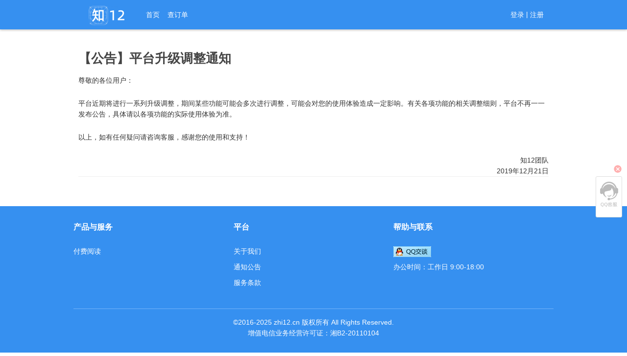

--- FILE ---
content_type: text/html; charset=utf-8
request_url: https://www.zhi12.cn/node/9331
body_size: 4811
content:
<!DOCTYPE html>
<!--[if IEMobile 7]><html class="iem7"  lang="zh-hans" dir="ltr"><![endif]-->
<!--[if lte IE 6]><html class="lt-ie9 lt-ie8 lt-ie7"  lang="zh-hans" dir="ltr"><![endif]-->
<!--[if (IE 7)&(!IEMobile)]><html class="lt-ie9 lt-ie8"  lang="zh-hans" dir="ltr"><![endif]-->
<!--[if IE 8]><html class="lt-ie9"  lang="zh-hans" dir="ltr"><![endif]-->
<!--[if (gte IE 9)|(gt IEMobile 7)]><!--><html  lang="zh-hans" dir="ltr"><!--<![endif]-->

<head>
  <meta charset="utf-8" />
<meta http-equiv="x-dns-prefetch-control" content="on" />
<link rel="dns-prefetch" href="//cdn.zhi12.cn" />
<!--[if IE 9]>
<link rel="prefetch" href="//cdn.zhi12.cn" />
<![endif]-->
<link rel="shortcut icon" href="https://www.zhi12.cn/sites/all/themes/listoontheme/favicon.ico" type="image/vnd.microsoft.icon" />
<meta name="description" content="尊敬的各位用户：平台近期将进行一系列升级调整，期间某些功能可能会多次进行调整，可能会对您的使用体验造成一定影响。" />
  <title>【公告】平台升级调整通知 | 知12</title>

      <meta name="MobileOptimized" content="width">
    <meta name="HandheldFriendly" content="true">
    <meta name="viewport" content="width=device-width,minimum-scale=1,maximum-scale=1">
    <meta http-equiv="cleartype" content="on">

  <link type="text/css" rel="stylesheet" href="//cdn.zhi12.cn/sites/default/files/cdn/css/https/css_GWijE0cHXjQNOPt_5ehOHMGjCNZSo2fRjFkHCMYa7hc.css" media="all" />
<link type="text/css" rel="stylesheet" href="//cdn.zhi12.cn/sites/default/files/cdn/css/https/css_ONUirtjNp1W5GCRMF__E1LgAIJE8wlynmmsy7-uCaE8.css" media="all" />
<link type="text/css" rel="stylesheet" href="//cdn.zhi12.cn/sites/default/files/cdn/css/https/css_JJflkytuUI2vVXs7LVQNtIFqF3gTPEQRkGKE28mRP5A.css" media="all" />
<link type="text/css" rel="stylesheet" href="//at.alicdn.com/t/font_2399117_ep7yfbxo6jc.css" media="all" />
<link type="text/css" rel="stylesheet" href="//cdn.zhi12.cn/sites/default/files/cdn/css/https/css_f5ZhYfOhmM1XTrmDHzVL-PyzHe59ZwTAbOUaj8aNrzA.css" media="all" />
<link type="text/css" rel="stylesheet" href="//cdn.zhi12.cn/sites/default/files/cdn/css/https/css_yBx3hZR9T27AFUh-1yDgIH3IpuDQkXhzXU93VWOtKbo.css" media="all" />
  <script src="//cdn.zhi12.cn/sites/default/files/js/js_QwNzQiXbTATgX0M-_QL1qnwVy0bhzhL0wFmwNDj-VCg.js"></script>
<script src="//cdn.zhi12.cn/sites/default/files/js/js_6WjiFgvmHfmfHrKGHz-A0lTB6gHYOj0W5sdi01IZZqI.js"></script>
<script src="//cdn.zhi12.cn/sites/default/files/js/js_xw0X4yr5_PtjFgsNvgOG1Nv1IiyeRBZvWDipOzFpVM0.js"></script>
<script>jQuery(document).ready(function () {
      jQuery.ajax({
        url: "/statistics_ajax/update/9331",
        type: "POST",
        dataTypeString: "text"
      });
    });</script>
<script src="//cdn.zhi12.cn/sites/default/files/js/js_nlwiVm6cJfg59MMm0-F9a7G6f3A86gz2YtTJXYVErR8.js"></script>
<script src="//cdn.zhi12.cn/sites/default/files/js/js_kP3MiG_M24DTU8LBjZ16UQo05piKFt2x_3FQY-Q0UmM.js"></script>
<script>jQuery.extend(Drupal.settings, {"basePath":"\/","pathPrefix":"","setHasJsCookie":0,"ajaxPageState":{"theme":"listoontheme","theme_token":"AFehxPym2SJijpLZ3fG37rvQL9zYX4xauXmFGkrkhiw","jquery_version":"1.11","js":{"modules\/statistics\/statistics.js":1,"sites\/all\/modules\/contrib\/jquery_update\/replace\/jquery\/1.11\/jquery.min.js":1,"misc\/jquery-extend-3.4.0.js":1,"misc\/jquery-html-prefilter-3.5.0-backport.js":1,"misc\/jquery.once.js":1,"misc\/drupal.js":1,"misc\/ajax.js":1,"sites\/all\/modules\/contrib\/jquery_update\/js\/jquery_update.js":1,"public:\/\/languages\/zh-hans_TzJNH-FXQtInj0yxE5oxK7VRxryGUxVx5FsOqh9DrBk.js":1,"sites\/all\/modules\/contrib\/colorbox\/js\/colorbox.js":1,"sites\/all\/modules\/contrib\/colorbox\/styles\/default\/colorbox_style.js":1,"sites\/all\/modules\/custom\/listoon\/libraries\/jBox\/jBox.min.js":1,"sites\/all\/modules\/custom\/listoon\/libraries\/jBox\/plugins\/Confirm\/jBox.Confirm.min.js":1,"sites\/all\/modules\/custom\/listoon\/libraries\/simplemde\/simplemde.min.js":1,"sites\/all\/modules\/custom\/listoon\/libraries\/placeholderfriend\/placeholderfriend.js":1,"sites\/all\/modules\/custom\/listoon\/libraries\/highlight\/highlight.pack.js":1,"sites\/all\/libraries\/colorbox\/jquery.colorbox-min.js":1,"sites\/all\/modules\/custom\/listoon\/libraries\/superfish\/superfish.min.js":1,"0":1,"sites\/all\/modules\/custom\/listoon\/js\/listoon.js":1,"sites\/all\/modules\/custom\/verification_code\/verification_code.js":1,"misc\/progress.js":1,"sites\/all\/modules\/custom\/listoon\/js\/float-button.js":1,"sites\/all\/themes\/listoontheme\/libs\/uadmin\/uadmin.js":1},"css":{"modules\/system\/system.base.css":1,"modules\/system\/system.menus.css":1,"modules\/system\/system.messages.css":1,"modules\/system\/system.theme.css":1,"modules\/comment\/comment.css":1,"modules\/field\/theme\/field.css":1,"modules\/node\/node.css":1,"modules\/user\/user.css":1,"sites\/all\/modules\/contrib\/views\/css\/views.css":1,"sites\/all\/modules\/contrib\/ckeditor\/css\/ckeditor.css":1,"sites\/all\/modules\/contrib\/colorbox\/styles\/default\/colorbox_style.css":1,"sites\/all\/modules\/contrib\/ctools\/css\/ctools.css":1,"\/\/at.alicdn.com\/t\/font_2399117_ep7yfbxo6jc.css":1,"sites\/all\/modules\/custom\/listoon\/libraries\/jBox\/jBox.css":1,"sites\/all\/modules\/custom\/listoon\/libraries\/jBox\/plugins\/Confirm\/jBox.Confirm.css":1,"sites\/all\/modules\/custom\/listoon\/libraries\/simplemde\/simplemde.min.css":1,"sites\/all\/modules\/custom\/listoon\/libraries\/highlight\/styles\/monokai-sublime.css":1,"sites\/all\/modules\/custom\/listoon\/css\/listoon.css":1,"sites\/all\/modules\/custom\/verification_code\/verification_code.css":1,"sites\/all\/modules\/custom\/paywall\/includes\/paywall_php_sdk\/paywall.css":1,"sites\/all\/themes\/listoontheme\/system.menus.css":1,"sites\/all\/themes\/listoontheme\/system.messages.css":1,"sites\/all\/themes\/listoontheme\/system.theme.css":1,"sites\/all\/themes\/listoontheme\/css\/normalize.css":1,"sites\/all\/themes\/listoontheme\/css\/components\/misc.css":1,"sites\/all\/themes\/listoontheme\/css\/bootstrap.custom.css":1,"sites\/all\/themes\/listoontheme\/libs\/uadmin\/uadmin.css":1,"sites\/all\/themes\/listoontheme\/css\/listoontheme.css":1,"sites\/all\/themes\/listoontheme\/css\/print.css":1}},"colorbox":{"opacity":"0.85","current":"{current} \/{total}","previous":"\u00ab \u5411\u524d","next":"\u5f80\u540e \u00bb","close":"\u5173\u95ed","maxWidth":"98%","maxHeight":"98%","fixed":true,"mobiledetect":false,"mobiledevicewidth":"480px","file_public_path":"\/sites\/default\/files","specificPagesDefaultValue":"admin*\nimagebrowser*\nimg_assist*\nimce*\nnode\/add\/*\nnode\/*\/edit\nprint\/*\nprintpdf\/*\nsystem\/ajax\nsystem\/ajax\/*"},"listoon":{"loggedIn":false,"path":"node\/9331","uid":0,"noIframe":false},"noty":[],"statistics":{"data":{"nid":"9331"},"url":"\/modules\/statistics\/statistics.php"}});</script>
      <!--[if lt IE 9]>
    <script src="/sites/all/themes/zen/js/html5-respond.js"></script>
    <![endif]-->
  </head>
<body class="html not-front not-logged-in no-sidebars page-node page-node- page-node-9331 node-type-page section-node listoontheme" >
      <p id="skip-link">
      <a href="#main-menu" class="element-invisible element-focusable">进入导航</a>
    </p>
      <div id="page">

  <header class="header" id="header" role="banner"><div id="header-wrapper" class="layout-wrapper">

  <div class="header-logo cols">
        <a href="/" title="首页" rel="home" class="header__logo" id="logo"><img src="//cdn.zhi12.cn/sites/all/themes/listoontheme/logo.png" alt="Logo" class="header__logo-image" /></a>
    
      </div>

  <div id="header-nav" class="cols">
    <ul id="menu_logged_in_left" class="header-links superfish">
      <li class="mobile-hide"><a href="/" title="首页">首页</a></li>
      <li><a target="_blank" data-dialog="true" data-dialog-options='{"width":"300"}' href="/paywall/codecheck/widget?i=YTo0OntzOjM6InVpZCI7czozOiI3MzkiO3M6MzoidXJsIjtzOjMzOiJodHRwczovL2Rldi56aGkxMi5jb20/cT1ub2RlLzkwODciO3M6MTA6InByb2R1Y3RfaWQiO3M6NToibjkwODciO3M6NDoic2lnbiI7czozMjoiNzk3MDZhM2Y3OGY5NDVjY2VmODk1MTE0Y2U2YmU3MTciO30%3D&order-only=1">查订单</a></li>
    </ul>
  </div> <!-- #header-nav -->

  <div class="header-menu cols">
      <div class="login-links" style="padding-top: 18px;">
      <!--
      <a href="/ologin/qq?redirect=node/9331" class="sns-icon icon-qq-login mobile-hide" target="_blank">QQ登录</a>
      <a href="/ologin/weibo?redirect=node/9331" class="sns-icon icon-weibo-login mobile-hide" target="_blank">微博登录</a>
      -->
      <a href="/user/login?destination=node/9331" rel="nofollow">登录</a>
            | <a href="/user/register?destination=node/9331" rel="nofollow" data-dialog="true" data-dialog-options='{"width":"400"}'>注册</a>
          </div>
    </div>

</div></header> <!-- #header-wrapper -->

<div id="navigation">
  </div>
  <div id="main">

    <div id="content" class="column" role="main">
      <div class="wrapper">
                        <a id="main-content"></a>
                          <h1 class="page__title title" id="page-title">【公告】平台升级调整通知</h1>
                                                        




<article id="node-9331" class="node-9331 node node-page node-promoted node-preview view-mode-full clearfix">

  
  <div class="field field-name-body field-type-text-with-summary field-label-hidden"><div class="field-items"><div class="field-item even"><p>尊敬的各位用户：</p>

<p>平台近期将进行一系列升级调整，期间某些功能可能会多次进行调整，可能会对您的使用体验造成一定影响。有关各项功能的相关调整细则，平台不再一一发布公告，具体请以各项功能的实际使用体验为准。</p>

<p>以上，如有任何疑问请咨询客服，感谢您的使用和支持！</p>

<p class="rteright">知12团队<br />
2019年12月21日</p>
</div></div></div>
  
  </article>


              </div>
    </div>  <!-- #content -->

    
    
  </div>  <!-- #main -->

  
  <footer id="footer" class="region region-footer">
    <div id="block-block-12" class="block block-block first last odd">

      
  <div class="layout-wrapper">
<div class="nav">
<div class="box"><label>产品与服务</label>
<ul><li><a href="/paywall">付费阅读</a></li>
</ul></div>

<div class="box"><label>平台</label>

<ul><li><a href="/about">关于我们</a></li>
	<li><a href="/announce">通知公告</a></li>
	<li><a href="/term-of-use">服务条款</a></li>
</ul></div>

<div class="box last"><label>帮助与联系</label>

<ul><li><a href="http://wpa.qq.com/msgrd?v=3&amp;uin=874472854&amp;site=qq&amp;menu=yes" target="_blank"><img alt="点此这里联系QQ客服" border="0" src="https://pub.idqqimg.com/wpa/images/counseling_style_52.png" title="点此这里联系QQ客服" /></a></li>
	<li>办公时间：工作日 9:00-18:00</li>
</ul></div>
</div>
<!-- .nav -->

<hr /><div class="copyright center"><span class="copyright">©2016-2025 <a href="https://www.zhi12.cn">zhi12.cn</a> 版权所有 <span class="mobile-hide">All Rights Reserved.</span></span><br /><span class="beian"><a href="http://beian.miit.gov.cn" target="_blank">增值电信业务经营许可证：湘B2-20110104</a></span> <!--<span><img src="//cdn.zhi12.cn/sites/all/themes/listoontheme/images/ghs.png" style="position: relative; top: 4px;" /> 湘公网安备 43040602000021号</span>--></div>
</div>

</div>
  </footer>
  
  <div class="region region-bottom">
    <div id="block-block-2" class="block block-block first odd">

      
  <div class="element-invisible">
<script>
<!--//--><![CDATA[// ><!--

var _hmt = _hmt || [];
(function() {
  var hm = document.createElement("script");
  hm.src = "https://hm.baidu.com/hm.js?e3f2d8fac775e553f2ed68706facbbdf";
  var s = document.getElementsByTagName("script")[0]; 
  s.parentNode.insertBefore(hm, s);
})();

//--><!]]>
</script>
</div>
</div>
<div id="block-listoon-float-button" class="block block-listoon even">

      
  <div id="float-button">
  <a class="close" onclick="jQuery('#float-button').hide();">x</a>
  <a id="fbcs-online" class="icon-support tooltip" href="javascript:void(0);">QQ客服</a>
  <a id="fbcs-offline" class="icon-support tooltip" href="javascript:void(0);">QQ客服</a>
</div>

<div id="fbcs-online-content" style="display: none;">
内容问题请先联系卖家，如未解决可点此<a href="http://wpa.qq.com/msgrd?v=3&uin=874472854&site=qq&menu=yes" target="_blank">联系平台客服</a>（工作日 9:00-18:00）
</div>

<div id="fbcs-offline-content" style="display: none;">
内容问题请先联系卖家，如未解决可点此<a href="http://wpa.qq.com/msgrd?v=3&uin=874472854&site=qq&menu=yes" target="_blank">联系平台客服</a>（工作日 9:00-18:00）
</div>

</div>
<div id="block-block-16" class="block block-block odd">

      
  <div class="element-invisible"><img alt="略知网 知识即是财富" src="//cdn.zhi12.cn/sites/default/files/uploads/u1/slogan.png" style="height:auto; width:300px" /></div>
</div>
<div id="block-block-18" class="block block-block last even">

      
  <script src="https://www.zhi12.com/sites/all/libraries/shang/shang.js" type="text/javascript"></script>
<script>
<!--//--><![CDATA[// ><!--

  _shang({
    autoPopup: false,
    noHtml: true,
    uid: 1
  });

//--><!]]>
</script>
</div>
  </div>

</div>  <!-- #page -->

  <script src="//cdn.zhi12.cn/sites/default/files/js/js_VU7P4CTgUZdF2SyFko5LLAg9ZK0OSVjXVaAFnTLgVt0.js"></script>
</body>
</html>


--- FILE ---
content_type: text/css
request_url: https://at.alicdn.com/t/font_2399117_ep7yfbxo6jc.css
body_size: 1356
content:
@font-face {font-family: "iconfont";
  src: url('//at.alicdn.com/t/font_2399117_ep7yfbxo6jc.eot?t=1614824514579'); /* IE9 */
  src: url('//at.alicdn.com/t/font_2399117_ep7yfbxo6jc.eot?t=1614824514579#iefix') format('embedded-opentype'), /* IE6-IE8 */
  url('[data-uri]') format('woff2'),
  url('//at.alicdn.com/t/font_2399117_ep7yfbxo6jc.woff?t=1614824514579') format('woff'),
  url('//at.alicdn.com/t/font_2399117_ep7yfbxo6jc.ttf?t=1614824514579') format('truetype'), /* chrome, firefox, opera, Safari, Android, iOS 4.2+ */
  url('//at.alicdn.com/t/font_2399117_ep7yfbxo6jc.svg?t=1614824514579#iconfont') format('svg'); /* iOS 4.1- */
}

.iconfont {
  font-family: "iconfont" !important;
  font-size: 16px;
  font-style: normal;
  -webkit-font-smoothing: antialiased;
  -moz-osx-font-smoothing: grayscale;
}

.iconfont-order:before {
  content: "\e98d";
}

.iconfont-open:before {
  content: "\e991";
}

.iconfont-rmb:before {
  content: "\e995";
}

.iconfont-shop:before {
  content: "\e996";
}



--- FILE ---
content_type: text/css
request_url: https://cdn.zhi12.cn/sites/default/files/cdn/css/https/css_f5ZhYfOhmM1XTrmDHzVL-PyzHe59ZwTAbOUaj8aNrzA.css
body_size: 5726
content:
.jBox-wrapper{text-align:left;box-sizing:border-box;}.jBox-title,.jBox-content,.jBox-container{position:relative;word-break:break-word;box-sizing:border-box;}.jBox-container{background:#fff;}.jBox-content{padding:8px 10px;overflow-x:hidden;overflow-y:auto;transition:opacity .2s;}.jBox-Tooltip .jBox-container,.jBox-Mouse .jBox-container{border-radius:3px;box-shadow:0 0 3px rgba(0,0,0,.25);}.jBox-Tooltip .jBox-title,.jBox-Mouse .jBox-title{padding:8px 10px 0;font-weight:bold;}.jBox-hasTitle.jBox-Tooltip .jBox-content,.jBox-hasTitle.jBox-Mouse .jBox-content{padding-top:5px;}.jBox-Mouse{pointer-events:none;}.jBox-pointer{position:absolute;overflow:hidden;}.jBox-pointer-top{top:0;}.jBox-pointer-bottom{bottom:0;}.jBox-pointer-left{left:0;}.jBox-pointer-right{right:0;}.jBox-pointer-top,.jBox-pointer-bottom{width:30px;height:12px;}.jBox-pointer-left,.jBox-pointer-right{width:12px;height:30px;}.jBox-pointer:after{content:'';width:20px;height:20px;position:absolute;background:#fff;transform:rotate(45deg);}.jBox-pointer-top:after{left:5px;top:6px;box-shadow:-1px -1px 2px rgba(0,0,0,.15);}.jBox-pointer-right:after{top:5px;right:6px;box-shadow:1px -1px 2px rgba(0,0,0,.15);}.jBox-pointer-bottom:after{left:5px;bottom:6px;box-shadow:1px 1px 2px rgba(0,0,0,.15);}.jBox-pointer-left:after{top:5px;left:6px;box-shadow:-1px 1px 2px rgba(0,0,0,.15);}.jBox-Modal .jBox-container{border-radius:4px;}.jBox-Modal .jBox-content{padding:15px 20px;}.jBox-Modal .jBox-title{border-radius:4px 4px 0 0;padding:15px 20px;background:#fafafa;border-bottom:1px solid #eee;}.jBox-Modal .jBox-footer{border-radius:0 0 4px 4px;}.jBox-Modal.jBox-closeButton-title .jBox-title{padding-right:55px;}.jBox-Modal .jBox-container,.jBox-Modal.jBox-closeButton-box:before{box-shadow:0 3px 15px rgba(0,0,0,.4),0 0 5px rgba(0,0,0,.4);}.jBox-closeButton{cursor:pointer;position:absolute;}.jBox-closeButton svg{position:absolute;top:50%;right:50%;}.jBox-closeButton path{transition:fill .2s;}.jBox-closeButton path{fill:#aaa;}.jBox-closeButton:hover path{fill:#888;}.jBox-closeButton:active path{fill:#666;}.jBox-overlay .jBox-closeButton{top:0;right:0;width:40px;height:40px;}.jBox-overlay .jBox-closeButton svg{width:20px;height:20px;margin-top:-10px;margin-right:-10px;}.jBox-overlay .jBox-closeButton path,.jBox-overlay .jBox-closeButton:active path{fill:#ddd;}.jBox-overlay .jBox-closeButton:hover path{fill:#fff;}.jBox-closeButton-title .jBox-closeButton{top:0;right:0;bottom:0;width:40px;}.jBox-closeButton-title .jBox-closeButton svg{width:12px;height:12px;margin-top:-6px;margin-right:-6px;}.jBox-closeButton-box .jBox-closeButton{top:-8px;right:-10px;width:24px;height:24px;background:#fff;border-radius:50%;}.jBox-closeButton-box .jBox-closeButton svg{width:10px;height:10px;margin-top:-5px;margin-right:-5px;}.jBox-hasTitle.jBox-Modal.jBox-closeButton-box .jBox-closeButton{background:#fafafa;}.jBox-closeButton-box:before{content:'';position:absolute;top:-8px;right:-10px;width:24px;height:24px;border-radius:50%;box-shadow:0 0 5px rgba(0,0,0,.3);}.jBox-pointerPosition-top.jBox-closeButton-box:before{top:5px;}.jBox-pointerPosition-right.jBox-closeButton-box:before{right:2px;}.jBox-overlay{position:fixed;top:0;left:0;width:100%;height:100%;background-color:rgba(0,0,0,.82);}.jBox-footer{background:#fafafa;border-top:1px solid #eee;padding:8px 10px;border-radius:0 0 3px 3px;}body[class^="jBox-blockScroll-"],body[class*=" jBox-blockScroll-"]{overflow:hidden;}.jBox-draggable{cursor:move;}@keyframes jBoxLoading{to{transform:rotate(360deg);}}.jBox-loading .jBox-content{opacity:.2;}.jBox-loading-spinner .jBox-content{min-height:38px !important;min-width:38px !important;opacity:0;}.jBox-spinner{box-sizing:border-box;position:absolute;top:50%;left:50%;width:24px;height:24px;margin-top:-12px;margin-left:-12px;}.jBox-spinner:before{display:block;box-sizing:border-box;content:'';width:24px;height:24px;border-radius:50%;border:2px solid rgba(0,0,0,.2);border-top-color:rgba(0,0,0,.8);animation:jBoxLoading .6s linear infinite;}[class^="jBox-animated-"],[class*=" jBox-animated-"]{animation-fill-mode:both;}@keyframes jBox-tada{0%{transform:scale(1);}10%,20%{transform:scale(0.8) rotate(-4deg);}30%,50%,70%,90%{transform:scale(1.2) rotate(4deg);}40%,60%,80%{transform:scale(1.2) rotate(-4deg);}100%{transform:scale(1) rotate(0);}}.jBox-animated-tada{animation:jBox-tada 1s;}@keyframes jBox-tadaSmall{0%{transform:scale(1);}10%,20%{transform:scale(0.9) rotate(-2deg);}30%,50%,70%,90%{transform:scale(1.1) rotate(2deg);}40%,60%,80%{transform:scale(1.1) rotate(-2deg);}100%{transform:scale(1) rotate(0);}}.jBox-animated-tadaSmall{animation:jBox-tadaSmall 1s;}@keyframes jBox-flash{0%,50%,100%{opacity:1;}25%,75%{opacity:0;}}.jBox-animated-flash{animation:jBox-flash .5s;}@keyframes jBox-shake{0%,100%{transform:translateX(0);}20%,60%{transform:translateX(-6px);}40%,80%{transform:translateX(6px);}}.jBox-animated-shake{animation:jBox-shake .4s;}@keyframes jBox-pulseUp{0%{transform:scale(1);}50%{transform:scale(1.15);}100%{transform:scale(1);}}.jBox-animated-pulseUp{animation:jBox-pulseUp .25s;}@keyframes jBox-pulseDown{0%{transform:scale(1);}50%{transform:scale(0.85);}100%{transform:scale(1);}}.jBox-animated-pulseDown{animation:jBox-pulseDown .25s;}@keyframes jBox-popIn{0%{transform:scale(0);}50%{transform:scale(1.1);}100%{transform:scale(1);}}.jBox-animated-popIn{animation:jBox-popIn .25s;}@keyframes jBox-popOut{0%{transform:scale(1);}50%{transform:scale(1.1);}100%{transform:scale(0);}}.jBox-animated-popOut{animation:jBox-popOut .25s;}@keyframes jBox-fadeIn{0%{opacity:0;}100%{opacity:1;}}.jBox-animated-fadeIn{animation:jBox-fadeIn .2s;}@keyframes jBox-fadeOut{0%{opacity:1;}100%{opacity:0;}}.jBox-animated-fadeOut{animation:jBox-fadeOut .2s;}@keyframes jBox-slideUp{0%{transform:translateY(0);}100%{transform:translateY(-300px);opacity:0;}}.jBox-animated-slideUp{animation:jBox-slideUp .4s;}@keyframes jBox-slideRight{0%{transform:translateX(0);}100%{transform:translateX(300px);opacity:0;}}.jBox-animated-slideRight{animation:jBox-slideRight .4s;}@keyframes jBox-slideDown{0%{transform:translateY(0);}100%{transform:translateY(300px);opacity:0;}}.jBox-animated-slideDown{animation:jBox-slideDown .4s;}@keyframes jBox-slideLeft{0%{transform:translateX(0);}100%{transform:translateX(-300px);opacity:0;}}.jBox-animated-slideLeft{animation:jBox-slideLeft .4s;}.jBox-closeButton{z-index:1;}.jBox-countdown{border-radius:3px 3px 0 0;z-index:0;background:#000;opacity:.2;position:absolute;top:0;left:0;right:0;height:3px;}.jBox-countdown_inner{border-radius:3px 3px 0 0;top:0;right:0;width:100%;height:3px;position:absolute;background:#fff;}
.jBox-Confirm .jBox-content{text-align:center;padding:46px 35px;}.jBox-Confirm-footer{height:46px;}.jBox-Confirm-button{display:block;float:left;cursor:pointer;text-align:center;width:50%;line-height:46px;height:46px;overflow:hidden;padding:0 10px;transition:color .2s,background-color .2s;box-sizing:border-box;}.jBox-Confirm-button-cancel{border-bottom-left-radius:4px;background:#ddd;color:#666;}.jBox-Confirm-button-cancel:hover,.jBox-Confirm-button-cancel:active{background:#ccc;}.jBox-Confirm-button-submit{border-bottom-right-radius:4px;background:#7d0;color:#fff;}.jBox-Confirm-button-submit:hover,.jBox-Confirm-button-submit:active{background:#6c0;}.jBox-Confirm-button-cancel:active,.jBox-Confirm-button-submit:active{box-shadow:inset 0 1px 3px rgba(0,0,0,.2);}@media (max-width:500px){.jBox-Confirm .jBox-content{padding:32px 20px;}}
.CodeMirror{color:#000}.CodeMirror-lines{padding:4px 0}.CodeMirror pre{padding:0 4px}.CodeMirror-gutter-filler,.CodeMirror-scrollbar-filler{background-color:#fff}.CodeMirror-gutters{border-right:1px solid #ddd;background-color:#f7f7f7;white-space:nowrap}.CodeMirror-linenumber{padding:0 3px 0 5px;min-width:20px;text-align:right;color:#999;white-space:nowrap}.CodeMirror-guttermarker{color:#000}.CodeMirror-guttermarker-subtle{color:#999}.CodeMirror-cursor{border-left:1px solid #000;border-right:none;width:0}.CodeMirror div.CodeMirror-secondarycursor{border-left:1px solid silver}.cm-fat-cursor .CodeMirror-cursor{width:auto;border:0!important;background:#7e7}.cm-fat-cursor div.CodeMirror-cursors{z-index:1}.cm-animate-fat-cursor{width:auto;border:0;-webkit-animation:blink 1.06s steps(1) infinite;-moz-animation:blink 1.06s steps(1) infinite;animation:blink 1.06s steps(1) infinite;background-color:#7e7}@-moz-keyframes blink{50%{background-color:transparent}}@-webkit-keyframes blink{50%{background-color:transparent}}@keyframes blink{50%{background-color:transparent}}.cm-tab{display:inline-block;text-decoration:inherit}.CodeMirror-ruler{border-left:1px solid #ccc;position:absolute}.cm-s-default .cm-header{color:#00f}.cm-s-default .cm-quote{color:#090}.cm-negative{color:#d44}.cm-positive{color:#292}.cm-header,.cm-strong{font-weight:700}.cm-em{font-style:italic}.cm-link{text-decoration:underline}.cm-strikethrough{text-decoration:line-through}.cm-s-default .cm-keyword{color:#708}.cm-s-default .cm-atom{color:#219}.cm-s-default .cm-number{color:#164}.cm-s-default .cm-def{color:#00f}.cm-s-default .cm-variable-2{color:#05a}.cm-s-default .cm-variable-3{color:#085}.cm-s-default .cm-comment{color:#a50}.cm-s-default .cm-string{color:#a11}.cm-s-default .cm-string-2{color:#f50}.cm-s-default .cm-meta,.cm-s-default .cm-qualifier{color:#555}.cm-s-default .cm-builtin{color:#30a}.cm-s-default .cm-bracket{color:#997}.cm-s-default .cm-tag{color:#170}.cm-s-default .cm-attribute{color:#00c}.cm-s-default .cm-hr{color:#999}.cm-s-default .cm-link{color:#00c}.cm-invalidchar,.cm-s-default .cm-error{color:red}.CodeMirror-composing{border-bottom:2px solid}div.CodeMirror span.CodeMirror-matchingbracket{color:#0f0}div.CodeMirror span.CodeMirror-nonmatchingbracket{color:#f22}.CodeMirror-matchingtag{background:rgba(255,150,0,.3)}.CodeMirror-activeline-background{background:#e8f2ff}.CodeMirror{position:relative;overflow:hidden;background:#fff}.CodeMirror-scroll{overflow:scroll!important;margin-bottom:-30px;margin-right:-30px;padding-bottom:30px;height:100%;outline:0;position:relative}.CodeMirror-sizer{position:relative;border-right:30px solid transparent}.CodeMirror-gutter-filler,.CodeMirror-hscrollbar,.CodeMirror-scrollbar-filler,.CodeMirror-vscrollbar{position:absolute;z-index:6;display:none}.CodeMirror-vscrollbar{right:0;top:0;overflow-x:hidden;overflow-y:scroll}.CodeMirror-hscrollbar{bottom:0;left:0;overflow-y:hidden;overflow-x:scroll}.CodeMirror-scrollbar-filler{right:0;bottom:0}.CodeMirror-gutter-filler{left:0;bottom:0}.CodeMirror-gutters{position:absolute;left:0;top:0;min-height:100%;z-index:3}.CodeMirror-gutter{white-space:normal;height:100%;display:inline-block;vertical-align:top;margin-bottom:-30px}.CodeMirror-gutter-wrapper{position:absolute;z-index:4;background:0 0!important;border:none!important;-webkit-user-select:none;-moz-user-select:none;user-select:none}.CodeMirror-gutter-background{position:absolute;top:0;bottom:0;z-index:4}.CodeMirror-gutter-elt{position:absolute;cursor:default;z-index:4}.CodeMirror-lines{cursor:text;min-height:1px}.CodeMirror pre{-moz-border-radius:0;-webkit-border-radius:0;border-radius:0;border-width:0;background:0 0;font-family:inherit;font-size:inherit;margin:0;white-space:pre;word-wrap:normal;line-height:inherit;color:inherit;z-index:2;position:relative;overflow:visible;-webkit-tap-highlight-color:transparent;-webkit-font-variant-ligatures:none;font-variant-ligatures:none}.CodeMirror-wrap pre{word-wrap:break-word;white-space:pre-wrap;word-break:normal}.CodeMirror-linebackground{position:absolute;left:0;right:0;top:0;bottom:0;z-index:0}.CodeMirror-linewidget{position:relative;z-index:2;overflow:auto}.CodeMirror-code{outline:0}.CodeMirror-gutter,.CodeMirror-gutters,.CodeMirror-linenumber,.CodeMirror-scroll,.CodeMirror-sizer{-moz-box-sizing:content-box;box-sizing:content-box}.CodeMirror-measure{position:absolute;width:100%;height:0;overflow:hidden;visibility:hidden}.CodeMirror-cursor{position:absolute}.CodeMirror-measure pre{position:static}div.CodeMirror-cursors{visibility:hidden;position:relative;z-index:3}.CodeMirror-focused div.CodeMirror-cursors,div.CodeMirror-dragcursors{visibility:visible}.CodeMirror-selected{background:#d9d9d9}.CodeMirror-focused .CodeMirror-selected,.CodeMirror-line::selection,.CodeMirror-line>span::selection,.CodeMirror-line>span>span::selection{background:#d7d4f0}.CodeMirror-crosshair{cursor:crosshair}.CodeMirror-line::-moz-selection,.CodeMirror-line>span::-moz-selection,.CodeMirror-line>span>span::-moz-selection{background:#d7d4f0}.cm-searching{background:#ffa;background:rgba(255,255,0,.4)}.cm-force-border{padding-right:.1px}@media print{.CodeMirror div.CodeMirror-cursors{visibility:hidden}}.cm-tab-wrap-hack:after{content:''}span.CodeMirror-selectedtext{background:0 0}.CodeMirror{height:auto;min-height:300px;border:1px solid #ddd;border-bottom-left-radius:4px;border-bottom-right-radius:4px;padding:10px;font:inherit;z-index:1}.CodeMirror-scroll{min-height:300px}.CodeMirror-fullscreen{background:#fff;position:fixed!important;top:50px;left:0;right:0;bottom:0;height:auto;z-index:9}.CodeMirror-sided{width:50%!important}.editor-toolbar{position:relative;opacity:.6;-webkit-user-select:none;-moz-user-select:none;-ms-user-select:none;-o-user-select:none;user-select:none;padding:0 10px;border-top:1px solid #bbb;border-left:1px solid #bbb;border-right:1px solid #bbb;border-top-left-radius:4px;border-top-right-radius:4px}.editor-toolbar:after,.editor-toolbar:before{display:block;content:' ';height:1px}.editor-toolbar:before{margin-bottom:8px}.editor-toolbar:after{margin-top:8px}.editor-toolbar:hover,.editor-wrapper input.title:focus,.editor-wrapper input.title:hover{opacity:.8}.editor-toolbar.fullscreen{width:100%;height:50px;overflow-x:auto;overflow-y:hidden;white-space:nowrap;padding-top:10px;padding-bottom:10px;box-sizing:border-box;background:#fff;border:0;position:fixed;top:0;left:0;opacity:1;z-index:9}.editor-toolbar.fullscreen::before{width:20px;height:50px;background:-moz-linear-gradient(left,rgba(255,255,255,1) 0,rgba(255,255,255,0) 100%);background:-webkit-gradient(linear,left top,right top,color-stop(0,rgba(255,255,255,1)),color-stop(100%,rgba(255,255,255,0)));background:-webkit-linear-gradient(left,rgba(255,255,255,1) 0,rgba(255,255,255,0) 100%);background:-o-linear-gradient(left,rgba(255,255,255,1) 0,rgba(255,255,255,0) 100%);background:-ms-linear-gradient(left,rgba(255,255,255,1) 0,rgba(255,255,255,0) 100%);background:linear-gradient(to right,rgba(255,255,255,1) 0,rgba(255,255,255,0) 100%);position:fixed;top:0;left:0;margin:0;padding:0}.editor-toolbar.fullscreen::after{width:20px;height:50px;background:-moz-linear-gradient(left,rgba(255,255,255,0) 0,rgba(255,255,255,1) 100%);background:-webkit-gradient(linear,left top,right top,color-stop(0,rgba(255,255,255,0)),color-stop(100%,rgba(255,255,255,1)));background:-webkit-linear-gradient(left,rgba(255,255,255,0) 0,rgba(255,255,255,1) 100%);background:-o-linear-gradient(left,rgba(255,255,255,0) 0,rgba(255,255,255,1) 100%);background:-ms-linear-gradient(left,rgba(255,255,255,0) 0,rgba(255,255,255,1) 100%);background:linear-gradient(to right,rgba(255,255,255,0) 0,rgba(255,255,255,1) 100%);position:fixed;top:0;right:0;margin:0;padding:0}.editor-toolbar a{display:inline-block;text-align:center;text-decoration:none!important;color:#2c3e50!important;width:30px;height:30px;margin:0;border:1px solid transparent;border-radius:3px;cursor:pointer}.editor-toolbar a.active,.editor-toolbar a:hover{background:#fcfcfc;border-color:#95a5a6}.editor-toolbar a:before{line-height:30px}.editor-toolbar i.separator{display:inline-block;width:0;border-left:1px solid #d9d9d9;border-right:1px solid #fff;color:transparent;text-indent:-10px;margin:0 6px}.editor-toolbar a.fa-header-x:after{font-family:Arial,"Helvetica Neue",Helvetica,sans-serif;font-size:65%;vertical-align:text-bottom;position:relative;top:2px}.editor-toolbar a.fa-header-1:after{content:"1"}.editor-toolbar a.fa-header-2:after{content:"2"}.editor-toolbar a.fa-header-3:after{content:"3"}.editor-toolbar a.fa-header-bigger:after{content:"▲"}.editor-toolbar a.fa-header-smaller:after{content:"▼"}.editor-toolbar.disabled-for-preview a:not(.no-disable){pointer-events:none;background:#fff;border-color:transparent;text-shadow:inherit}@media only screen and (max-width:700px){.editor-toolbar a.no-mobile{display:none}}.editor-statusbar{padding:8px 10px;font-size:12px;color:#959694;text-align:right}.editor-statusbar span{display:inline-block;min-width:4em;margin-left:1em}.editor-preview,.editor-preview-side{padding:10px;background:#fafafa;overflow:auto;display:none;box-sizing:border-box}.editor-statusbar .lines:before{content:'lines: '}.editor-statusbar .words:before{content:'words: '}.editor-statusbar .characters:before{content:'characters: '}.editor-preview{position:absolute;width:100%;height:100%;top:0;left:0;z-index:7}.editor-preview-side{position:fixed;bottom:0;width:50%;top:50px;right:0;z-index:9;border:1px solid #ddd}.editor-preview-active,.editor-preview-active-side{display:block}.editor-preview-side>p,.editor-preview>p{margin-top:0}.editor-preview pre,.editor-preview-side pre{background:#eee;margin-bottom:10px}.editor-preview table td,.editor-preview table th,.editor-preview-side table td,.editor-preview-side table th{border:1px solid #ddd;padding:5px}.CodeMirror .CodeMirror-code .cm-tag{color:#63a35c}.CodeMirror .CodeMirror-code .cm-attribute{color:#795da3}.CodeMirror .CodeMirror-code .cm-string{color:#183691}.CodeMirror .CodeMirror-selected{background:#d9d9d9}.CodeMirror .CodeMirror-code .cm-header-1{font-size:200%;line-height:200%}.CodeMirror .CodeMirror-code .cm-header-2{font-size:160%;line-height:160%}.CodeMirror .CodeMirror-code .cm-header-3{font-size:125%;line-height:125%}.CodeMirror .CodeMirror-code .cm-header-4{font-size:110%;line-height:110%}.CodeMirror .CodeMirror-code .cm-comment{background:rgba(0,0,0,.05);border-radius:2px}.CodeMirror .CodeMirror-code .cm-link{color:#7f8c8d}.CodeMirror .CodeMirror-code .cm-url{color:#aab2b3}.CodeMirror .CodeMirror-code .cm-strikethrough{text-decoration:line-through}.CodeMirror .CodeMirror-placeholder{opacity:.5}.CodeMirror .cm-spell-error:not(.cm-url):not(.cm-comment):not(.cm-tag):not(.cm-word){background:rgba(255,0,0,.15)}
.hljs{display:block;overflow-x:auto;padding:0.5em;background:#23241f;}.hljs,.hljs-tag,.hljs-subst{color:#f8f8f2;}.hljs-strong,.hljs-emphasis{color:#a8a8a2;}.hljs-bullet,.hljs-quote,.hljs-number,.hljs-regexp,.hljs-literal,.hljs-link{color:#ae81ff;}.hljs-code,.hljs-title,.hljs-section,.hljs-selector-class{color:#a6e22e;}.hljs-strong{font-weight:bold;}.hljs-emphasis{font-style:italic;}.hljs-keyword,.hljs-selector-tag,.hljs-name,.hljs-attr{color:#f92672;}.hljs-symbol,.hljs-attribute{color:#66d9ef;}.hljs-params,.hljs-class .hljs-title{color:#f8f8f2;}.hljs-string,.hljs-type,.hljs-built_in,.hljs-builtin-name,.hljs-selector-id,.hljs-selector-attr,.hljs-selector-pseudo,.hljs-addition,.hljs-variable,.hljs-template-variable{color:#e6db74;}.hljs-comment,.hljs-deletion,.hljs-meta{color:#75715e;}
img{max-width:100%;height:auto;border:0;}a img{vertical-align:middle;}header a img{display:block;}textarea.code{font-size:12px;font-family:'Courier New',Courier,monospace;width:100%;}.ta-right{text-align:right;}.sub-line{color:#999;font-size:12px;}.avatar,.user-picture{border-radius:50%;overflow:hidden;display:block;height:auto;float:left;}.avatar-40 img{width:40px;height:40px;border:3px solid #fff;border-radius:50%;}.avatar-40{float:left;}.views-field .avatar{overflow:initial;}tr td:last-child{border-right:0px !important;}.image-widget-data .file,.image-widget-data .file-size{display:none;}.views-table,.views-table th,.views-table td{border:0px;}.views-table th,.views-table td{padding-left:1em;padding-right:1em;height:3em;}.views-table th{height:36px;line-height:36px;background:#eeeeee;}.views-table th a img{display:initial;}.views-table tr.odd,.views-table tr.even{background:transparent;border:0px;}.icon-link{display:inline-block;height:10px;width:10px;background:transparent url(//cdn.zhi12.cn/sites/all/modules/custom/listoon/images/extlink.png) no-repeat;}#user-register-form .form-item .description,#user-register-form .password-strength,.user_register_form_ajax_wrapper .form-item .description,.user_register_form_ajax_wrapper .password-strength{display:none;}#user-register-form .form-item,.user_register_form_ajax_wrapper .form-item{margin:0;}.form-type-password .password-confirm{margin:0 1rem 0 0;width:auto;}#user-register-form .form-item-agree-term,.user_register_form_ajax_wrapper .form-item-agree-term{margin-bottom:10px;}#user-register-form input,.user_register_form_ajax_wrapper input{max-width:224px;}.page-paycenter-reward #header,.page-paycenter-reward #footer{display:none;}.view-id-paycenter_reward table td{padding-top:20px;}.view-id-paycenter_reward table .views-field-updated{width:5rem;min-width:5rem;}.view-id-paycenter_reward table .views-field-field-avatar{width:40px;}.view-id-paycenter_reward table .views-field-message{max-width:8rem;}.view-id-paycenter_reward table .avatar{margin-right:10px;width:40px;}.view-id-paycenter_reward table .info{margin-left:50px;}.view-id-paycenter_reward table .views-field-status{min-width:4rem;}.view-my-order{font-size:12px;}.view-my-order .view-header{overflow:hidden;}.view-my-order .view-header div{float:right;margin-right:1em;}.view-my-order .order-item{border:1px solid #e5e5e5;margin-bottom:20px;}.view-my-order .order-item.order-on{}.view-my-order .order-item .item-container{overflow:hidden;clear:both;}.view-my-order .order-item .item{float:left;}.view-my-order .order-item .item-header{background:#f5f5f5;padding:0.5rem;}.view-my-order .order-item.order-on .item-header{}.view-my-order .order-item .item-header span{color:#aaa;}.view-my-order .order-item .item-body{padding:0.5rem;}.view-my-order .order-item .item-row{overflow:hidden;}.view-my-order .order-item .item-time{margin-right:2rem;}.view-my-order .order-item .item-title{width:50%;}.view-my-order .order-item .item-title a{color:#333;}.view-my-order .order-item .item-title a:hover{color:#58f;}.view-my-order .order-item .item-title a i{margin-left:4px;}.view-my-order .order-item .item-title .message{color:#f44336;}.view-my-order .order-item .item-amount,.view-my-order .order-item .item-links{width:25%;}#block-book-navigation{background:#f0f0f0;padding-top:20px;}#block-book-navigation h2.block__title{line-height:40px;border-bottom:1px solid #58f;}.view-id-better_watchdog_ui_view td.views-field.views-field-message{max-width:800px;overflow-wrap:break-word;}.icon-q,.icon-q2{display:inline-block;height:14px;width:14px;background:transparent url(//cdn.zhi12.cn/sites/all/modules/custom/listoon/images/icon-q.png) no-repeat;vertical-align:middle;cursor:pointer;}.webform-container-inline label{display:inline-block !important;width:5rem;}.webform-client-form-4066 input[type="text"],.webform-client-form-4066 input[type="email"],.webform-client-form-4066 select{height:2rem;width:14rem;font-size:14px;}.webform-component--orderid .description{margin:6px 0 0 100px;}@media (max-width:767.98px){.page-admin #page{padding:10px 0;margin-left:10px;margin-right:10px;}}
.verification-code-wrapper .ajax-progress-throbber{display:none;}.form-item-code{position:relative;}
.paywall{font-size:14px;padding:20px;border:1px dashed #ffc107;background:#fffdf8;margin-bottom:10px;margin-top:10px;}.paywall a,.paywall-box a{text-decoration:none !important;box-shadow:unset !important;outline:none;}.paywall a:hover{box-shadow:unset !important;}.paywall input{margin:0px;padding:0px;font-size:14px;border-style:solid;border:1px solid #bbb;}.paywall input[name="mobile"],.paywall input[name="code"]{height:28px;line-height:28px;width:120px;padding:0 0 0 6px;margin-bottom:10px;}.paywall .btn{display:inline-block;border:1px solid #ddd;color:#ddd;padding:5px 10px;border-radius:4px;text-align:center;margin:29px 0 10px;}.paywall .btn-btn{border-color:#66aa66;background:#37d13b !important;color:#fff;}.paywall a.btn-link{background-color:#fa2;border-color:#f80;color:#fff;}.paywall .btn-link:hover{color:#fff;}#paywall-code-box .btn-btn{margin:0 0 9px 0;font-weight:normal;line-height:19px;}#paywall-code-box .tips{margin-bottom:10px;}.paywall-js-show{display:none;}.paywall-center{text-align:center;}.paywall-highlight{color:#f10;}.paywall-box .paywall-highlight{margin:20px 0;}.paywall-mt{margin-top:10px;}.paywall-mb{margin-bottom:20px;}.paywall-tips{color:#999;}.paywall-reset{border:0px;background:#fff;}.paywall-toggle{padding:30px 0;}.paywall-box .paywall-mask{bottom:120px;display:block;height:120px;position:relative;width:100%;background-image:linear-gradient(to bottom,rgba(255,255,255,0) 30%,#fff 80%);background-repeat:repeat-x;margin-bottom:-120px;pointer-events:none;}.paywall-box .paywall-lock{border-top:1px solid #ddd;position:relative;}.paywall-box .icon-lock-m{background:#fff url(//cdn.zhi12.cn/sites/all/modules/custom/paywall/includes/paywall_php_sdk/images/icon-lock-m.png) center 0 no-repeat;display:block;height:24px;left:50%;margin-left:-25px;position:absolute;top:-12px;width:50px;}.paywall-message-error{margin:5px 0 15px;background:#fef5f1;padding:1px 12px;color:#8c2e0b;border-left:4px solid #fff;border-left-color:#dc3232;}.paywall-message-error p{margin:0.5em 0;padding:2px;}#paywall-membership-link-container a{position:relative;}#paywall-membership-link-container a span{background:red;border-radius:8px 8px 8px 0;color:#fff;font-size:12px;padding:0px 0.5em;position:absolute;right:-35px;top:-8px;}


--- FILE ---
content_type: text/javascript
request_url: https://cdn.zhi12.cn/sites/default/files/js/js_xw0X4yr5_PtjFgsNvgOG1Nv1IiyeRBZvWDipOzFpVM0.js
body_size: 127914
content:
Drupal.locale = { 'pluralFormula': function ($n) { return Number(($n!=1)); }, 'strings': {"":{"An AJAX HTTP error occurred.":"\u53d1\u751f\u4e00\u4e2aAJAX HTTP\u9519\u8bef\u3002","HTTP Result Code: !status":"HTTP\u8fd4\u56de\u4ee3\u7801\uff1a!status","An AJAX HTTP request terminated abnormally.":"\u4e00\u4e2aAJAX HTTP\u8bf7\u6c42\u5f02\u5e38\u7ec8\u6b62\u3002","Debugging information follows.":"\u8c03\u8bd5\u4fe1\u606f\u5982\u4e0b\u3002","Path: !uri":"\u8def\u5f84\uff1a!uri","StatusText: !statusText":"\u72b6\u6001\u6587\u672c: !statusText","ResponseText: !responseText":"\u54cd\u5e94\u6587\u672c\uff1a !responseText","ReadyState: !readyState":"\u51c6\u5907\u72b6\u6001\uff1a !readyState","Hide":"\u9690\u85cf","Show":"\u663e\u793a","Edit":"\u7f16\u8f91","Search":"\u641c\u7d22","None":"\u65e0","Menu":"\u83dc\u5355","Shortcuts":"\u5feb\u6377\u65b9\u5f0f","Also allow !name role to !permission?":"\u4e5f\u5141\u8bb8 !name \u89d2\u8272\u53bb !permission?","Type":"\u7c7b\u578b","Disabled":"\u505c\u7528","Enabled":"\u5df2\u542f\u7528","all":"\u5168\u90e8","none":"\u65e0","Location":"\u4f4d\u7f6e","Restore":"\u6062\u590d","Next":"\u4e0b\u4e00\u6b65","new":"\u65b0\u5efa","error":"\u9519\u8bef","Yes":"\u662f","No":"\u5426","Message":"\u6d88\u606f","Link":"\u94fe\u63a5","Save":"\u4fdd\u5b58","Default":"\u9ed8\u8ba4","Sunday":"\u661f\u671f\u65e5","Monday":"\u661f\u671f\u4e00","Tuesday":"\u661f\u671f\u4e8c","Wednesday":"\u661f\u671f\u4e09","Thursday":"\u661f\u671f\u56db","Friday":"\u661f\u671f\u4e94","Saturday":"\u661f\u671f\u516d","Time":"\u65f6\u95f4","Add":"\u6dfb\u52a0","Upload":"\u4e0a\u4f20","User":"\u7528\u6237","Configure":"\u914d\u7f6e","All":"\u5168\u90e8","Done":"\u5b8c\u6210","1 hour":"1 \u5c0f\u65f6","@count hours":"@count \u5c0f\u65f6","1 day":"1 \u5929","@count days":"@count \u5929","Hostname":"\u4e3b\u673a\u540d","Severity":"\u4e25\u91cd\u6027","OK":"OK","This field is required.":"\u6b64\u9879\u5fc5\u586b\u3002","Prev":"\u524d","Mon":"\u661f\u671f\u4e00","Tue":"\u661f\u671f\u4e8c","Wed":"\u661f\u671f\u4e09","Thu":"\u661f\u671f\u56db","Fri":"\u661f\u671f\u4e94","Sat":"\u661f\u671f\u516d","Sun":"\u661f\u671f\u65e5","January":"\u4e00\u6708","February":"\u4e8c\u6708","March":"\u4e09\u6708","April":"\u56db\u6708","May":"\u4e94\u6708","June":"\u516d\u6708","July":"\u4e03\u6708","August":"\u516b\u6708","September":"\u4e5d\u6708","October":"\u5341\u6708","November":"\u5341\u4e00\u6708","December":"\u5341\u4e8c\u6708","Referrer":"\u6765\u6e90","Select all rows in this table":"\u9009\u62e9\u6b64\u8868\u4e2d\u6240\u6709\u7684\u884c","Deselect all rows in this table":"\u53d6\u6d88\u9009\u62e9\u6b64\u8868\u4e2d\u6240\u6709\u7684\u884c","Today":"\u4eca\u5929","Jan":"1\u6708","Feb":"2\u6708","Mar":"3\u6708","Apr":"4\u6708","Jun":"6\u6708","Jul":"7\u6708","Aug":"8\u6708","Sep":"9\u6708","Oct":"10\u6708","Nov":"11\u6708","Dec":"12\u6708","Su":"\u5468\u65e5","Mo":"\u5468\u4e00","Tu":"\u5468\u4e8c","We":"\u5468\u4e09","Th":"\u5468\u56db","Fr":"\u5468\u4e94","Sa":"\u5468\u516d","warning":"\u8b66\u544a","critical":"\u5371\u6025","Not published":"\u672a\u53d1\u8868","Please wait...":"\u8bf7\u7a0d\u7b49...","debug":"\u8c03\u8bd5","info":"\u4fe1\u606f","Loading":"\u6b63\u5728\u52a0\u8f7d","1 year":"1 \u5e74","@count years":"@count \u5e74","1 week":"1 \u5468","@count weeks":"@count \u5468","1 min":"1 \u5206\u949f","@count min":"@count \u5206\u949f","1 sec":"1 \u79d2","@count sec":"@count \u79d2","mm\/dd\/yy":"mm\/dd\/yy","notice":"\u6ce8\u610f","1 month":"1\u4e2a\u6708","@count months":"@count \u4e2a\u6708","Only files with the following extensions are allowed: %files-allowed.":"\u53ea\u5141\u8bb8\u4ee5\u4e0b\u6269\u5c55\u540d\u6587\u4ef6\uff1a%files-allowed\u3002","Not in book":"\u4e0d\u5728\u4e13\u680f\u4e2d","New book":"\u65b0\u4e13\u680f","By @name on @date":"By @name \u5728 @date","By @name":"\u6309 @name","Not in menu":"\u4e0d\u5728\u83dc\u5355\u4e2d","Alias: @alias":"\u522b\u540d\uff1a@alias","No alias":"\u65e0\u522b\u540d","0 sec":"0 \u79d2","alert":"\u8b66\u62a5","emergency":"\u7d27\u6025","New revision":"\u65b0\u5efa\u4fee\u8ba2\u7248\u672c","Drag to re-order":"\u62d6\u653e\u91cd\u65b0\u6392\u5e8f","Changes made in this table will not be saved until the form is submitted.":"\u5728\u6b64\u8868\u683c\u4e2d\u7684\u4fee\u6539\u53ea\u6709\u5728\u6574\u4e2a\u8868\u5355\u63d0\u4ea4\u540e\u624d\u4f1a\u88ab\u4fdd\u5b58\u3002","The changes to these blocks will not be saved until the \u003Cem\u003ESave blocks\u003C\/em\u003E button is clicked.":"\u8fd9\u4e9b\u533a\u5757\u7684\u53d8\u66f4\u4e0d\u4f1a\u88ab\u50a8\u5b58\u8d77\u6765\uff0c\u9664\u975e\u60a8\u6309\u4e0b\u003Cem\u003E\u50a8\u5b58\u533a\u5757\u003C\/em\u003E\u7684\u6309\u94ae\u3002","This permission is inherited from the authenticated user role.":"\u6b64\u6743\u9650\u7ee7\u627f\u81ea\u6ce8\u518c\u7528\u6237\u89d2\u8272\u3002","No revision":"\u6ca1\u6709\u4fee\u8ba2\u7248\u672c","@number comments per page":"\u6bcf\u9875 @number \u6761\u8bc4\u8bba","Requires a title":"\u9700\u8981\u6807\u9898","Not restricted":"\u672a\u53d7\u9650\u5236","(active tab)":"\uff08\u6d3b\u52a8\u6807\u7b7e\uff09","Not customizable":"\u4e0d\u53ef\u81ea\u5b9a\u4e49\u7684","Restricted to certain pages":"\u9650\u5236\u5230\u7279\u5b9a\u7684\u533a\u5757","The block cannot be placed in this region.":"\u8fd9\u4e2a\u533a\u5757\u4e0d\u80fd\u653e\u624d\u8fd9\u4e2a\u533a\u57df\u4e2d\u3002","Re-order rows by numerical weight instead of dragging.":"\u4e0d\u7528\u62d6\u653e\u64cd\u4f5c\uff0c\u800c\u7528\u6570\u5b57\u6743\u91cd\u65b9\u5f0f\u91cd\u65b0\u5bf9\u884c\u6392\u5e8f\u3002","Show row weights":"\u663e\u793a\u884c\u7684\u6743\u91cd","Hide row weights":"\u9690\u85cf\u884c\u7684\u6743\u91cd","Select":"\u9009\u62e9","The selected file %filename cannot be uploaded. Only files with the following extensions are allowed: %extensions.":"\u9009\u62e9\u7684\u6587\u4ef6%filename\u65e0\u6cd5\u4e0a\u4f20\u3002\u53ea\u6709\u4ee5\u4e0b\u7c7b\u578b\u7684\u6587\u4ef6\u88ab\u5141\u8bb8\uff1a%extensions\u3002","Hide summary":"\u9690\u85cf\u6458\u8981","Edit summary":"\u7f16\u8f91\u6458\u8981","Autocomplete popup":"\u81ea\u52a8\u5b8c\u6210\u7684\u5f39\u51fa\u7a97\u53e3","Searching for matches...":"\u6b63\u5728\u67e5\u627e\u5339\u914d\u9879...","Don\u0027t display post information":"\u4e0d\u8981\u663e\u793a\u53d1\u5e03\u4fe1\u606f\u3002","Customize dashboard":"\u81ea\u5b9a\u4e49\u9762\u677f","@title dialog":"@title \u5bf9\u8bdd\u6846","Not promoted":"\u672a\u63a8\u8350","Select all":"\u5168\u9009","Remove group":"\u5220\u9664\u7ec4","Apply (all displays)":"\u5e94\u7528\uff08\u6240\u6709\u663e\u793a\uff09","Apply (this display)":"\u5e94\u7528\uff08\u5f53\u524d\u663e\u793a\uff09","Revert to default":"\u6062\u590d\u81f3\u9ed8\u8ba4","Now Editing: ":"\u6b63\u5728\u7f16\u8f91\uff1a ","Close":"\u5173\u95ed","Deselect all":"\u53d6\u6d88\u5168\u9009","You will lose all unsaved work.":"\u8868\u5355\u6570\u636e\u672a\u63d0\u4ea4\u4fdd\u5b58\uff01","No flags":"\u65e0\u6807\u8bb0","@label: @value":"@label: @value","Using defaults":"\u4f7f\u7528\u9ed8\u8ba4","Priority: @value":"\u4f18\u5148\u7ea7: @value","Event":"\u4e8b\u4ef6","Scheduled for publishing":"\u5df2\u8bbe\u7f6e\u5b9a\u65f6\u53d1\u5e03","Not scheduled":"\u672a\u5b9a\u65f6","Upload file":"\u4e0a\u4f20\u6587\u4ef6","Log messages":"\u65e5\u5fd7\u6d88\u606f","Please select a file.":"\u8bf7\u9009\u62e91\u4e2a\u6587\u4ef6\u3002","You are not allowed to operate on more than %num files.":"\u60a8\u4e0d\u5f97\u64cd\u4f5c\u8d85\u8fc7%num\u4e2a\u6587\u4ef6\u3002","Please specify dimensions within the allowed range that is from 1x1 to @dimensions.":"\u8bf7\u57281x1 \u5230 @dimensions\u7684\u8bb8\u53ef\u8303\u56f4\u5185\u8bbe\u5b9a\u5c3a\u5bf8\u5927\u5c0f\u3002","%filename is not an image.":"%filename\u4e0d\u662f1\u4e2a\u56fe\u7247\u3002","Do you want to refresh the current directory?":"\u4f60\u60f3\u5237\u65b0\u5f53\u524d\u76ee\u5f55\uff1f","Delete selected files?":"\u5220\u9664\u6240\u9009\u6587\u4ef6\uff1f","Please select a thumbnail.":"\u8bf7\u9009\u62e9\u4e00\u4e2a\u7f29\u7565\u56fe\u3002","You must select at least %num files.":"\u4f60\u81f3\u5c11\u5f97\u9009\u62e9%num\u4e2a\u6587\u4ef6\u3002","You can not perform this operation.":"\u60a8\u4e0d\u80fd\u6267\u884c\u6b64\u64cd\u4f5c\u3002","Insert file":"\u63d2\u5165\u6587\u4ef6","Form autosaved.":"\u6b63\u5728\u81ea\u52a8\u4fdd\u5b58\u2026","Ignore\/Delete saved form":"\u5ffd\u7565\u5df2\u4fdd\u5b58\u7684\u5185\u5bb9","Ignore":"\u4e0d\u7528\u4e86","Restore saved form":"\u6062\u590d\u5df2\u4fdd\u5b58\u7684\u5185\u5bb9","Resend":"\u91cd\u65b0\u53d1\u9001","You can not upload files of type .@file_ext":"\u4e0d\u80fd\u4e0a\u4f20 .@file_ext \u6587\u4ef6","The form has become outdated!newline- please \u003Ca href=\u0022!url\u0022\u003Ereload this page\u003C\/a\u003E.":"\u8868\u5355\u5df2\u8fc7\u671f\u3002\u8bf7\u003Ca href=\u0022!url\u0022\u003E\u70b9\u6b64\u5237\u65b0\u9875\u9762\u003C\/a\u003E"}} };;
/**
 * @file
 * Colorbox module init js.
 */

(function ($) {

Drupal.behaviors.initColorbox = {
  attach: function (context, settings) {
    if (!$.isFunction($('a, area, input', context).colorbox) || typeof settings.colorbox === 'undefined') {
      return;
    }

    if (settings.colorbox.mobiledetect && window.matchMedia) {
      // Disable Colorbox for small screens.
      var mq = window.matchMedia("(max-device-width: " + settings.colorbox.mobiledevicewidth + ")");
      if (mq.matches) {
        return;
      }
    }

    // Use "data-colorbox-gallery" if set otherwise use "rel".
    settings.colorbox.rel = function () {
      if ($(this).data('colorbox-gallery')) {
        return $(this).data('colorbox-gallery');
      }
      else {
        return $(this).attr('rel');
      }
    };

    $('.colorbox', context)
      .once('init-colorbox').each(function(){
        // Only images are supported for the "colorbox" class.
        // The "photo" setting forces the href attribute to be treated as an image.
        var extendParams = {
          photo: true
        };
        // If a title attribute is supplied, sanitize it.
        var title = $(this).attr('title');
        if (title) {
          extendParams.title = Drupal.checkPlain(title);
        }
        $(this).colorbox($.extend({}, settings.colorbox, extendParams));
      });

    $(context).bind('cbox_complete', function () {
      Drupal.attachBehaviors('#cboxLoadedContent');
    });
  }
};

})(jQuery);
;
/**
 * @file
 * Colorbox module style js.
 */

(function ($) {

Drupal.behaviors.initColorboxDefaultStyle = {
  attach: function (context, settings) {
    $(context).bind('cbox_complete', function () {
      // Only run if there is a title.
      if ($('#cboxTitle:empty', context).length == false) {
        $('#cboxLoadedContent img', context).bind('mouseover', function () {
          $('#cboxTitle', context).slideDown();
        });
        $('#cboxOverlay', context).bind('mouseover', function () {
          $('#cboxTitle', context).slideUp();
        });
      }
      else {
        $('#cboxTitle', context).hide();
      }
    });
  }
};

})(jQuery);
;
!function(t,i){"function"==typeof define&&define.amd?define(["jquery"],function(s){return t.jBox=i(s)}):"object"==typeof module&&module.exports?module.exports=t.jBox=i(require("jquery")):t.jBox=i(t.jQuery)}(this,function(t){var i=function i(s,o){return this.options={id:null,width:"auto",height:"auto",minWidth:null,minHeight:null,maxWidth:null,maxHeight:null,responsiveWidth:!0,responsiveHeight:!0,responsiveMinWidth:100,responsiveMinHeight:100,attach:null,trigger:"click",preventDefault:!1,content:null,getContent:null,title:null,getTitle:null,footer:null,isolateScroll:!0,ajax:{url:null,data:"",reload:!1,getURL:"data-url",getData:"data-ajax",setContent:!0,spinner:!0,spinnerDelay:300,spinnerReposition:!0},target:null,position:{x:"center",y:"center"},outside:null,offset:0,attributes:{x:"left",y:"top"},fixed:!1,adjustPosition:!0,adjustTracker:!1,adjustDistance:5,reposition:!0,repositionOnOpen:!0,repositionOnContent:!0,pointer:!1,pointTo:"target",fade:180,animation:null,theme:"Default",addClass:null,overlay:!1,zIndex:1e4,delayOpen:0,delayClose:0,closeOnEsc:!1,closeOnClick:!1,closeOnMouseleave:!1,closeButton:!1,appendTo:t("body"),createOnInit:!1,blockScroll:!1,draggable:!1,dragOver:!0,autoClose:!1,preloadAudio:!0,audio:null,volume:100,onInit:null,onAttach:null,onPosition:null,onCreated:null,onOpen:null,onClose:null,onCloseComplete:null},this._pluginOptions={Tooltip:{getContent:"title",trigger:"mouseenter",position:{x:"center",y:"top"},outside:"y",pointer:!0},Mouse:{responsiveWidth:!1,responsiveHeight:!1,adjustPosition:"flip",target:"mouse",trigger:"mouseenter",position:{x:"right",y:"bottom"},outside:"xy",offset:5},Modal:{target:t(window),fixed:!0,blockScroll:!0,closeOnEsc:!0,closeOnClick:"overlay",closeButton:!0,overlay:!0,animation:"zoomIn"}},this.options=t.extend(!0,this.options,this._pluginOptions[s]?this._pluginOptions[s]:i._pluginOptions[s],o),"string"==t.type(s)&&(this.type=s),this._fireEvent=function(t,i){this.options["_"+t]&&this.options["_"+t].bind(this)(i),this.options[t]&&this.options[t].bind(this)(i)},null===this.options.id&&(this.options.id="jBox"+i._getUniqueID()),this.id=this.options.id,("center"==this.options.position.x&&"x"==this.options.outside||"center"==this.options.position.y&&"y"==this.options.outside)&&(this.options.outside=null),"target"==this.options.pointTo&&(!this.options.outside||"xy"==this.options.outside)&&(this.options.pointer=!1),"object"!=t.type(this.options.offset)?this.options.offset={x:this.options.offset,y:this.options.offset}:this.options.offset=t.extend({x:0,y:0},this.options.offset),"object"!=t.type(this.options.adjustDistance)?this.options.adjustDistance={top:this.options.adjustDistance,right:this.options.adjustDistance,bottom:this.options.adjustDistance,left:this.options.adjustDistance}:this.options.adjustDistance=t.extend({top:5,left:5,right:5,bottom:5},this.options.adjustDistance),this.outside=!(!this.options.outside||"xy"==this.options.outside)&&this.options.position[this.options.outside],this.align=this.outside?this.outside:"center"!=this.options.position.y&&"number"!=t.type(this.options.position.y)?this.options.position.x:"center"!=this.options.position.x&&"number"!=t.type(this.options.position.x)?this.options.position.y:this.options.attributes.x,this._getOpp=function(t){return{left:"right",right:"left",top:"bottom",bottom:"top",x:"y",y:"x"}[t]},this._getXY=function(t){return{left:"x",right:"x",top:"y",bottom:"y",center:"x"}[t]},this._getTL=function(t){return{left:"left",right:"left",top:"top",bottom:"top",center:"left",x:"left",y:"top"}[t]},this._getInt=function(i,s){return"auto"==i?"auto":i&&"string"==t.type(i)&&"%"==i.slice(-1)?t(window)["height"==s?"innerHeight":"innerWidth"]()*parseInt(i.replace("%",""))/100:i},this._createSVG=function(i,s){var o=document.createElementNS("http://www.w3.org/2000/svg",i);return t.each(s,function(t,i){o.setAttribute(i[0],i[1]||"")}),o},this._isolateScroll=function(t){t&&t.length&&t.on("DOMMouseScroll.jBoxIsolateScroll mousewheel.jBoxIsolateScroll",function(i){var s=i.wheelDelta||i.originalEvent&&i.originalEvent.wheelDelta||-i.detail,o=this.scrollTop+t.outerHeight()-this.scrollHeight>=0,e=this.scrollTop<=0;(s<0&&o||s>0&&e)&&i.preventDefault()})},this._setTitleWidth=function(){if(!this.titleContainer||"auto"==this.content[0].style.width&&!this.content[0].style.maxWidth)return null;if("none"==this.wrapper.css("display")){this.wrapper.css("display","block");var t=this.content.outerWidth();this.wrapper.css("display","none")}else var t=this.content.outerWidth();this.titleContainer.css({maxWidth:Math.max(t,parseInt(this.content[0].style.maxWidth))||null})},this._draggable=function(){if(!this.options.draggable)return!1;var s="title"==this.options.draggable?this.titleContainer:this.options.draggable instanceof t?this.options.draggable:"string"==t.type(this.options.draggable)?t(this.options.draggable):this.wrapper;return!(!(s&&s instanceof t&&s.length)||s.data("jBox-draggable"))&&(s.addClass("jBox-draggable").data("jBox-draggable",!0).on("mousedown",function(s){if(2!=s.button&&!t(s.target).hasClass("jBox-noDrag")&&!t(s.target).parents(".jBox-noDrag").length){this.options.dragOver&&this.wrapper.css("zIndex")<=i.zIndexMax&&(i.zIndexMax+=1,this.wrapper.css("zIndex",i.zIndexMax));var o=this.wrapper.outerHeight(),e=this.wrapper.outerWidth(),n=this.wrapper.offset().top+o-s.pageY,a=this.wrapper.offset().left+e-s.pageX;t(document).on("mousemove.jBox-draggable-"+this.id,function(t){this.wrapper.offset({top:t.pageY+n-o,left:t.pageX+a-e})}.bind(this)),s.preventDefault()}}.bind(this)).on("mouseup",function(){t(document).off("mousemove.jBox-draggable-"+this.id)}.bind(this)),i.zIndexMax=i.zIndexMax?Math.max(i.zIndexMax,this.options.zIndex):this.options.zIndex,this)},this._create=function(){if(!this.wrapper){if(this.wrapper=t("<div/>",{id:this.id,class:"jBox-wrapper"+(this.type?" jBox-"+this.type:"")+(this.options.theme?" jBox-"+this.options.theme:"")+(this.options.addClass?" "+this.options.addClass:"")}).css({position:this.options.fixed?"fixed":"absolute",display:"none",opacity:0,zIndex:this.options.zIndex}).data("jBox",this),this.options.closeOnMouseleave&&this.wrapper.on("mouseleave",function(i){!this.source||!(i.relatedTarget==this.source[0]||t.inArray(this.source[0],t(i.relatedTarget).parents("*"))!==-1)&&this.close()}.bind(this)),"box"==this.options.closeOnClick&&this.wrapper.on("touchend click",function(){this.close({ignoreDelay:!0})}.bind(this)),this.container=t('<div class="jBox-container"/>').appendTo(this.wrapper),this.content=t('<div class="jBox-content"/>').appendTo(this.container),this.options.footer&&(this.footer=t('<div class="jBox-footer"/>').append(this.options.footer).appendTo(this.container)),this.options.isolateScroll&&this._isolateScroll(this.content),this.options.closeButton){var i=this._createSVG("svg",[["viewBox","0 0 24 24"]]);i.appendChild(this._createSVG("path",[["d","M22.2,4c0,0,0.5,0.6,0,1.1l-6.8,6.8l6.9,6.9c0.5,0.5,0,1.1,0,1.1L20,22.3c0,0-0.6,0.5-1.1,0L12,15.4l-6.9,6.9c-0.5,0.5-1.1,0-1.1,0L1.7,20c0,0-0.5-0.6,0-1.1L8.6,12L1.7,5.1C1.2,4.6,1.7,4,1.7,4L4,1.7c0,0,0.6-0.5,1.1,0L12,8.5l6.8-6.8c0.5-0.5,1.1,0,1.1,0L22.2,4z"]])),this.closeButton=t('<div class="jBox-closeButton jBox-noDrag"/>').on("touchend click",function(t){this.close({ignoreDelay:!0})}.bind(this)).append(i),"box"!=this.options.closeButton&&(this.options.closeButton!==!0||this.options.overlay||this.options.title)||(this.wrapper.addClass("jBox-closeButton-box"),this.closeButton.appendTo(this.container))}if(this.wrapper.appendTo(this.options.appendTo),this.wrapper.find(".jBox-closeButton").length&&t.each(["top","right","bottom","left"],function(t,i){this.wrapper.find(".jBox-closeButton").css(i)&&"auto"!=this.wrapper.find(".jBox-closeButton").css(i)&&(this.options.adjustDistance[i]=Math.max(this.options.adjustDistance[i],this.options.adjustDistance[i]+((parseInt(this.wrapper.find(".jBox-closeButton").css(i))||0)+(parseInt(this.container.css("border-"+i+"-width"))||0))*-1))}.bind(this)),this.options.pointer){if(this.pointer={position:"target"!=this.options.pointTo?this.options.pointTo:this._getOpp(this.outside),xy:"target"!=this.options.pointTo?this._getXY(this.options.pointTo):this._getXY(this.outside),align:"center",offset:0},this.pointer.element=t('<div class="jBox-pointer jBox-pointer-'+this.pointer.position+'"/>').appendTo(this.wrapper),this.pointer.dimensions={x:this.pointer.element.outerWidth(),y:this.pointer.element.outerHeight()},"string"==t.type(this.options.pointer)){var s=this.options.pointer.split(":");s[0]&&(this.pointer.align=s[0]),s[1]&&(this.pointer.offset=parseInt(s[1]))}this.pointer.alignAttribute="x"==this.pointer.xy?"bottom"==this.pointer.align?"bottom":"top":"right"==this.pointer.align?"right":"left",this.wrapper.css("padding-"+this.pointer.position,this.pointer.dimensions[this.pointer.xy]),this.pointer.element.css(this.pointer.alignAttribute,"center"==this.pointer.align?"50%":0).css("margin-"+this.pointer.alignAttribute,this.pointer.offset),this.pointer.margin={},this.pointer.margin["margin-"+this.pointer.alignAttribute]=this.pointer.offset,"center"==this.pointer.align&&this.pointer.element.css("transform","translate("+("y"==this.pointer.xy?this.pointer.dimensions.x*-.5+"px":0)+", "+("x"==this.pointer.xy?this.pointer.dimensions.y*-.5+"px":0)+")"),this.pointer.element.css("x"==this.pointer.xy?"width":"height",parseInt(this.pointer.dimensions[this.pointer.xy])+parseInt(this.container.css("border-"+this.pointer.alignAttribute+"-width"))),this.wrapper.addClass("jBox-pointerPosition-"+this.pointer.position)}this.setContent(this.options.content,!0),this.setTitle(this.options.title,!0),this.options.draggable&&this._draggable(),this._fireEvent("onCreated")}},this.options.createOnInit&&this._create(),this.options.attach&&this.attach(),this._attachEvents=function(){this.options.closeOnEsc&&t(document).on("keyup.jBox-"+this.id,function(t){27==t.keyCode&&this.close({ignoreDelay:!0})}.bind(this)),this.options.closeOnClick!==!0&&"body"!=this.options.closeOnClick||t(document).on("touchend.jBox-"+this.id+" click.jBox-"+this.id,function(t){this.blockBodyClick||"body"==this.options.closeOnClick&&(t.target==this.wrapper[0]||this.wrapper.has(t.target).length)||this.close({ignoreDelay:!0})}.bind(this)),(this.options.adjustPosition||this.options.reposition)&&!this.fixed&&this.outside&&(this.options.adjustTracker&&t(window).on("scroll.jBox-"+this.id,function(t){this.position()}.bind(this)),(this.options.adjustPosition||this.options.reposition)&&t(window).on("resize.jBox-"+this.id,function(t){this.position()}.bind(this))),"mouse"==this.options.target&&t("body").on("mousemove.jBox-"+this.id,function(t){this.position({mouseTarget:{top:t.pageY,left:t.pageX}})}.bind(this))},this._detachEvents=function(){this.options.closeOnEsc&&t(document).off("keyup.jBox-"+this.id),(this.options.closeOnClick===!0||"body"==this.options.closeOnClick)&&t(document).off("touchend.jBox-"+this.id+" click.jBox-"+this.id),this.options.adjustTracker&&t(window).off("scroll.jBox-"+this.id),(this.options.adjustPosition||this.options.reposition)&&t(window).off("resize.jBox-"+this.id),"mouse"==this.options.target&&t("body").off("mousemove.jBox-"+this.id)},this._showOverlay=function(){this.overlay||(this.overlay=t('<div id="'+this.id+'-overlay"/>').addClass("jBox-overlay"+(this.type?" jBox-overlay-"+this.type:"")).css({display:"none",opacity:0,zIndex:this.options.zIndex-1}).appendTo(this.options.appendTo),("overlay"==this.options.closeButton||this.options.closeButton===!0&&!this.titleContainer)&&this.overlay.append(this.closeButton),"overlay"==this.options.closeOnClick&&this.overlay.on("touchend click",function(){this.close({ignoreDelay:!0})}.bind(this)),t("#"+this.id+"-overlay .jBox-closeButton").length&&(this.options.adjustDistance.top=Math.max(t("#"+this.id+"-overlay .jBox-closeButton").outerHeight(),this.options.adjustDistance.top))),"block"!=this.overlay.css("display")&&(this.options.fade?this.overlay.stop()&&this.overlay.animate({opacity:1},{queue:!1,duration:this.options.fade,start:function(){this.overlay.css({display:"block"})}.bind(this)}):this.overlay.css({display:"block",opacity:1}))},this._hideOverlay=function(){this.overlay&&(this.options.fade?this.overlay.stop()&&this.overlay.animate({opacity:0},{queue:!1,duration:this.options.fade,complete:function(){this.overlay.css({display:"none"})}.bind(this)}):this.overlay.css({display:"none",opacity:0}))},this._exposeDimensions=function(){this.wrapper.css({top:-1e4,left:-1e4,right:"auto",bottom:"auto"});var t={x:this.wrapper.outerWidth(),y:this.wrapper.outerHeight()};return this.wrapper.css({top:"auto",left:"auto"}),t},this._generateAnimationCSS=function(){if("object"!=t.type(this.options.animation)&&(this.options.animation={pulse:{open:"pulse",close:"zoomOut"},zoomIn:{open:"zoomIn",close:"zoomIn"},zoomOut:{open:"zoomOut",close:"zoomOut"},move:{open:"move",close:"move"},slide:{open:"slide",close:"slide"},flip:{open:"flip",close:"flip"},tada:{open:"tada",close:"zoomOut"}}[this.options.animation]),!this.options.animation)return null;this.options.animation.open&&(this.options.animation.open=this.options.animation.open.split(":")),this.options.animation.close&&(this.options.animation.close=this.options.animation.close.split(":")),this.options.animation.openDirection=this.options.animation.open[1]?this.options.animation.open[1]:null,this.options.animation.closeDirection=this.options.animation.close[1]?this.options.animation.close[1]:null,this.options.animation.open&&(this.options.animation.open=this.options.animation.open[0]),this.options.animation.close&&(this.options.animation.close=this.options.animation.close[0]),this.options.animation.open&&(this.options.animation.open+="Open"),this.options.animation.close&&(this.options.animation.close+="Close");var i={pulse:{duration:350,css:[["0%","scale(1)"],["50%","scale(1.1)"],["100%","scale(1)"]]},zoomInOpen:{duration:this.options.fade||180,css:[["0%","scale(0.9)"],["100%","scale(1)"]]},zoomInClose:{duration:this.options.fade||180,css:[["0%","scale(1)"],["100%","scale(0.9)"]]},zoomOutOpen:{duration:this.options.fade||180,css:[["0%","scale(1.1)"],["100%","scale(1)"]]},zoomOutClose:{duration:this.options.fade||180,css:[["0%","scale(1)"],["100%","scale(1.1)"]]},moveOpen:{duration:this.options.fade||180,positions:{top:{"0%":-12},right:{"0%":12},bottom:{"0%":12},left:{"0%":-12}},css:[["0%","translate%XY(%Vpx)"],["100%","translate%XY(0px)"]]},moveClose:{duration:this.options.fade||180,timing:"ease-in",positions:{top:{"100%":-12},right:{"100%":12},bottom:{"100%":12},left:{"100%":-12}},css:[["0%","translate%XY(0px)"],["100%","translate%XY(%Vpx)"]]},slideOpen:{duration:400,positions:{top:{"0%":-400},right:{"0%":400},bottom:{"0%":400},left:{"0%":-400}},css:[["0%","translate%XY(%Vpx)"],["100%","translate%XY(0px)"]]},slideClose:{duration:400,timing:"ease-in",positions:{top:{"100%":-400},right:{"100%":400},bottom:{"100%":400},left:{"100%":-400}},css:[["0%","translate%XY(0px)"],["100%","translate%XY(%Vpx)"]]},flipOpen:{duration:600,css:[["0%","perspective(400px) rotateX(90deg)"],["40%","perspective(400px) rotateX(-15deg)"],["70%","perspective(400px) rotateX(15deg)"],["100%","perspective(400px) rotateX(0deg)"]]},flipClose:{duration:this.options.fade||300,css:[["0%","perspective(400px) rotateX(0deg)"],["100%","perspective(400px) rotateX(90deg)"]]},tada:{duration:800,css:[["0%","scale(1)"],["10%, 20%","scale(0.9) rotate(-3deg)"],["30%, 50%, 70%, 90%","scale(1.1) rotate(3deg)"],["40%, 60%, 80%","scale(1.1) rotate(-3deg)"],["100%","scale(1) rotate(0)"]]}};t.each(["pulse","tada"],function(t,s){i[s+"Open"]=i[s+"Close"]=i[s]});var s=function(s,o){return keyframe_css="@keyframes jBox-"+this.id+"-animation-"+this.options.animation[s]+"-"+s+(o?"-"+o:"")+" {",t.each(i[this.options.animation[s]].css,function(t,e){var n=o?e[1].replace("%XY",this._getXY(o).toUpperCase()):e[1];i[this.options.animation[s]].positions&&(n=n.replace("%V",i[this.options.animation[s]].positions[o][e[0]])),keyframe_css+=e[0]+" {transform:"+n+";}"}.bind(this)),keyframe_css+="}",keyframe_css+=".jBox-"+this.id+"-animation-"+this.options.animation[s]+"-"+s+(o?"-"+o:"")+" {",keyframe_css+="animation-duration: "+i[this.options.animation[s]].duration+"ms;",keyframe_css+="animation-name: jBox-"+this.id+"-animation-"+this.options.animation[s]+"-"+s+(o?"-"+o:"")+";",keyframe_css+=i[this.options.animation[s]].timing?"animation-timing-function: "+i[this.options.animation[s]].timing+";":"",keyframe_css+="}",keyframe_css}.bind(this);this._animationCSS="",t.each(["open","close"],function(o,e){return this.options.animation[e]&&i[this.options.animation[e]]&&("close"!=e||this.options.fade)?void(i[this.options.animation[e]].positions?t.each(["top","right","bottom","left"],function(t,i){this._animationCSS+=s(e,i)}.bind(this)):this._animationCSS+=s(e)):""}.bind(this))},this.options.animation&&this._generateAnimationCSS(),this._blockBodyClick=function(){this.blockBodyClick=!0,setTimeout(function(){this.blockBodyClick=!1}.bind(this),10)},this._animate=function(t){if(!t&&(t=this.isOpen?"open":"close"),!this.options.fade&&"close"==t)return null;var i=this.options.animation[t+"Direction"]||("center"!=this.align?this.align:this.options.attributes.x);this.flipped&&this._getXY(i)==this._getXY(this.align)&&(i=this._getOpp(i));var s="jBox-"+this.id+"-animation-"+this.options.animation[t]+"-"+t+" jBox-"+this.id+"-animation-"+this.options.animation[t]+"-"+t+"-"+i;this.wrapper.addClass(s);var o=1e3*parseFloat(this.wrapper.css("animation-duration"));"close"==t&&(o=Math.min(o,this.options.fade)),setTimeout(function(){this.wrapper.removeClass(s)}.bind(this),o)},this._abortAnimation=function(){var t=this.wrapper.attr("class").split(" ").filter(function(t){return 0!==t.lastIndexOf("jBox-"+this.id+"-animation",0)}.bind(this));this.wrapper.attr("class",t.join(" "))},(this.options.responsiveWidth||this.options.responsiveHeight)&&t(window).on("resize.responsivejBox-"+this.id,function(t){this.isOpen&&this.position()}.bind(this)),"string"===t.type(this.options.preloadAudio)&&(this.options.preloadAudio=[this.options.preloadAudio]),"string"===t.type(this.options.audio)&&(this.options.audio={open:this.options.audio}),"number"===t.type(this.options.volume)&&(this.options.volume={open:this.options.volume,close:this.options.volume}),this.options.preloadAudio===!0&&this.options.audio&&(this.options.preloadAudio=[],t.each(this.options.audio,function(t,i){this.options.preloadAudio.push(i+".mp3"),this.options.preloadAudio.push(i+".ogg")}.bind(this))),this.options.preloadAudio.length&&t.each(this.options.preloadAudio,function(t,i){var s=new Audio;s.src=i,s.preload="auto"}),this._fireEvent("onInit"),this};return i.prototype.attach=function(i,s){return!i&&(i=this.options.attach),"string"==t.type(i)&&(i=t(i)),!s&&(s=this.options.trigger),i&&i.length&&t.each(i,function(i,o){o=t(o),o.data("jBox-attached-"+this.id)||("title"==this.options.getContent&&void 0!=o.attr("title")&&o.data("jBox-getContent",o.attr("title")).removeAttr("title"),this.attachedElements||(this.attachedElements=[]),this.attachedElements.push(o[0]),o.on(s+".jBox-attach-"+this.id,function(t){if(this.timer&&clearTimeout(this.timer),"mouseenter"!=s||!this.isOpen||this.source[0]!=o[0]){if(this.isOpen&&this.source&&this.source[0]!=o[0])var i=!0;this.source=o,!this.options.target&&(this.target=o),"click"==s&&this.options.preventDefault&&t.preventDefault(),this["click"!=s||i?"open":"toggle"]()}}.bind(this)),"mouseenter"==this.options.trigger&&o.on("mouseleave",function(i){return this.wrapper?void(this.options.closeOnMouseleave&&(i.relatedTarget==this.wrapper[0]||t(i.relatedTarget).parents("#"+this.id).length)||this.close()):null}.bind(this)),o.data("jBox-attached-"+this.id,s),this._fireEvent("onAttach",o))}.bind(this)),this},i.prototype.detach=function(i){return!i&&(i=this.attachedElements||[]),i&&i.length&&t.each(i,function(i,s){s=t(s),s.data("jBox-attached-"+this.id)&&(s.off(s.data("jBox-attached-"+this.id)+".jBox-attach-"+this.id),s.data("jBox-attached-"+this.id,null)),this.attachedElements=t.grep(this.attachedElements,function(t){return t!=s[0]})}.bind(this)),this},i.prototype.setTitle=function(i,s){if(null==i||void 0==i)return this;!this.wrapper&&this._create();var o=this.wrapper.outerHeight(),e=this.wrapper.outerWidth();return this.title||(this.titleContainer=t('<div class="jBox-title"/>'),this.title=t("<div/>").appendTo(this.titleContainer),this.wrapper.addClass("jBox-hasTitle"),("title"==this.options.closeButton||this.options.closeButton===!0&&!this.options.overlay)&&(this.wrapper.addClass("jBox-closeButton-title"),this.closeButton.appendTo(this.titleContainer)),this.titleContainer.insertBefore(this.content),this._setTitleWidth()),this.title.html(i),e!=this.wrapper.outerWidth()&&this._setTitleWidth(),this.options.draggable&&this._draggable(),!s&&this.options.repositionOnContent&&(o!=this.wrapper.outerHeight()||e!=this.wrapper.outerWidth())&&this.position(),this},i.prototype.setContent=function(i,s){if(null==i||void 0==i)return this;!this.wrapper&&this._create();var o=this.wrapper.outerHeight(),e=this.wrapper.outerWidth();switch(this.content.children("[data-jbox-content-appended]").appendTo("body").css({display:"none"}),t.type(i)){case"string":this.content.html(i);break;case"object":this.content.html(""),i.attr("data-jbox-content-appended",1).appendTo(this.content).css({display:"block"})}return e!=this.wrapper.outerWidth()&&this._setTitleWidth(),this.options.draggable&&this._draggable(),!s&&this.options.repositionOnContent&&(o!=this.wrapper.outerHeight()||e!=this.wrapper.outerWidth())&&this.position(),this},i.prototype.setDimensions=function(t,i,s){!this.wrapper&&this._create(),void 0==i&&(i="auto"),this.content.css(t,this._getInt(i)),"width"==t&&this._setTitleWidth(),(void 0==s||s)&&this.position()},i.prototype.setWidth=function(t,i){this.setDimensions("width",t,i)},i.prototype.setHeight=function(t,i){this.setDimensions("height",t,i)},i.prototype.position=function(i){if(!i&&(i={}),i=t.extend(!0,this.options,i),this.target=i.target||this.target||t(window),!(this.target instanceof t||"mouse"==this.target)&&(this.target=t(this.target)),!this.target.length)return this;this.content.css({width:this._getInt(i.width,"width"),height:this._getInt(i.height,"height"),minWidth:this._getInt(i.minWidth,"width"),minHeight:this._getInt(i.minHeight,"height"),maxWidth:this._getInt(i.maxWidth,"width"),maxHeight:this._getInt(i.maxHeight,"height")}),this._setTitleWidth();var s=this._exposeDimensions();"mouse"!=this.target&&!this.target.data("jBox-"+this.id+"-fixed")&&this.target.data("jBox-"+this.id+"-fixed",this.target[0]!=t(window)[0]&&("fixed"==this.target.css("position")||this.target.parents().filter(function(){return"fixed"==t(this).css("position")}).length>0)?"fixed":"static");var o={x:t(window).outerWidth(),y:t(window).outerHeight(),top:i.fixed&&this.target.data("jBox-"+this.id+"-fixed")?0:t(window).scrollTop(),left:i.fixed&&this.target.data("jBox-"+this.id+"-fixed")?0:t(window).scrollLeft()};o.bottom=o.top+o.y,o.right=o.left+o.x;try{var e=this.target.offset()}catch(t){var e={top:0,left:0}}"mouse"!=this.target&&"fixed"==this.target.data("jBox-"+this.id+"-fixed")&&i.fixed&&(e.top=e.top-t(window).scrollTop(),e.left=e.left-t(window).scrollLeft());var n={x:"mouse"==this.target?12:this.target.outerWidth(),y:"mouse"==this.target?20:this.target.outerHeight(),top:"mouse"==this.target&&i.mouseTarget?i.mouseTarget.top:e?e.top:0,left:"mouse"==this.target&&i.mouseTarget?i.mouseTarget.left:e?e.left:0},a=i.outside&&!("center"==i.position.x&&"center"==i.position.y),h={x:o.x-i.adjustDistance.left-i.adjustDistance.right,y:o.y-i.adjustDistance.top-i.adjustDistance.bottom,left:a?n.left-t(window).scrollLeft()-i.adjustDistance.left:0,right:a?o.x-n.left+t(window).scrollLeft()-n.x-i.adjustDistance.right:0,top:a?n.top-t(window).scrollTop()-this.options.adjustDistance.top:0,bottom:a?o.y-n.top+t(window).scrollTop()-n.y-i.adjustDistance.bottom:0},p={x:"x"!=i.outside&&"xy"!=i.outside||"number"==t.type(i.position.x)?null:i.position.x,y:"y"!=i.outside&&"xy"!=i.outside||"number"==t.type(i.position.y)?null:i.position.y},r={x:!1,y:!1};if(p.x&&s.x>h[p.x]&&h[this._getOpp(p.x)]>h[p.x]&&(p.x=this._getOpp(p.x))&&(r.x=!0),p.y&&s.y>h[p.y]&&h[this._getOpp(p.y)]>h[p.y]&&(p.y=this._getOpp(p.y))&&(r.y=!0),i.responsiveWidth||i.responsiveHeight){var l=function(){if(i.responsiveWidth&&s.x>h[p.x||"x"]){var t=h[p.x||"x"]-(this.pointer&&a&&"x"==i.outside?this.pointer.dimensions.x:0)-parseInt(this.container.css("border-left-width"))-parseInt(this.container.css("border-right-width"));this.content.css({width:t>this.options.responsiveMinWidth?t:null,minWidth:t<parseInt(this.content.css("minWidth"))?0:null}),this._setTitleWidth()}s=this._exposeDimensions()}.bind(this);i.responsiveWidth&&l(),i.responsiveWidth&&!r.y&&p.y&&s.y>h[p.y]&&h[this._getOpp(p.y)]>h[p.y]&&(p.y=this._getOpp(p.y))&&(r.y=!0);var d=function(){if(i.responsiveHeight&&s.y>h[p.y||"y"]){var t=function(){if(!this.titleContainer&&!this.footer)return 0;if("none"==this.wrapper.css("display")){this.wrapper.css("display","block");var t=(this.titleContainer?this.titleContainer.outerHeight():0)+(this.footer?this.footer.outerHeight():0);this.wrapper.css("display","none")}else var t=(this.titleContainer?this.titleContainer.outerHeight():0)+(this.footer?this.footer.outerHeight():0);return t||0}.bind(this),o=h[p.y||"y"]-(this.pointer&&a&&"y"==i.outside?this.pointer.dimensions.y:0)-t()-parseInt(this.container.css("border-top-width"))-parseInt(this.container.css("border-bottom-width"));this.content.css({height:o>this.options.responsiveMinHeight?o:null}),this._setTitleWidth()}s=this._exposeDimensions()}.bind(this);i.responsiveHeight&&d(),i.responsiveHeight&&!r.x&&p.x&&s.x>h[p.x]&&h[this._getOpp(p.x)]>h[p.x]&&(p.x=this._getOpp(p.x))&&(r.x=!0),i.adjustPosition&&"move"!=i.adjustPosition&&(r.x&&l(),r.y&&d())}var c={},u=function(o){if("number"==t.type(i.position[o]))return void(c[i.attributes[o]]=i.position[o]);var e=i.attributes[o]="x"==o?"left":"top";return c[e]=n[e],"center"==i.position[o]?(c[e]+=Math.ceil((n[o]-s[o])/2),void("mouse"!=this.target&&this.target[0]&&this.target[0]==t(window)[0]&&(c[e]+=.5*(i.adjustDistance[e]-i.adjustDistance[this._getOpp(e)])))):(e!=i.position[o]&&(c[e]+=n[o]-s[o]),void((i.outside==o||"xy"==i.outside)&&(c[e]+=s[o]*(e!=i.position[o]?1:-1))))}.bind(this);if(u("x"),u("y"),this.pointer&&"target"==i.pointTo&&"number"!=t.type(i.position.x)&&"number"!=t.type(i.position.y)){var g=0;switch(this.pointer.align){case"center":"center"!=i.position[this._getOpp(i.outside)]&&(g+=s[this._getOpp(i.outside)]/2);break;default:switch(i.position[this._getOpp(i.outside)]){case"center":g+=(s[this._getOpp(i.outside)]/2-this.pointer.dimensions[this._getOpp(i.outside)]/2)*(this.pointer.align==this._getTL(this.pointer.align)?1:-1);break;default:g+=this.pointer.align!=i.position[this._getOpp(i.outside)]?this.dimensions[this._getOpp(i.outside)]*(t.inArray(this.pointer.align,["top","left"])!==-1?1:-1)+this.pointer.dimensions[this._getOpp(i.outside)]/2*(t.inArray(this.pointer.align,["top","left"])!==-1?-1:1):this.pointer.dimensions[this._getOpp(i.outside)]/2*(t.inArray(this.pointer.align,["top","left"])!==-1?1:-1)}}g*=i.position[this._getOpp(i.outside)]==this.pointer.alignAttribute?-1:1,g+=this.pointer.offset*(this.pointer.align==this._getOpp(this._getTL(this.pointer.align))?1:-1),c[this._getTL(this._getOpp(this.pointer.xy))]+=g}if(c[i.attributes.x]+=i.offset.x,c[i.attributes.y]+=i.offset.y,this.wrapper.css(c),i.adjustPosition){this.positionAdjusted&&(this.pointer&&this.wrapper.css("padding",0).css("padding-"+this._getOpp(this.outside),this.pointer.dimensions[this._getXY(this.outside)]).removeClass("jBox-pointerPosition-"+this._getOpp(this.pointer.position)).addClass("jBox-pointerPosition-"+this.pointer.position),this.pointer&&this.pointer.element.attr("class","jBox-pointer jBox-pointer-"+this._getOpp(this.outside)).css(this.pointer.margin),this.positionAdjusted=!1,this.flipped=!1);var f=o.top>c.top-(i.adjustDistance.top||0),m=o.right<c.left+s.x+(i.adjustDistance.right||0),x=o.bottom<c.top+s.y+(i.adjustDistance.bottom||0),y=o.left>c.left-(i.adjustDistance.left||0),j=y?"left":m?"right":null,b=f?"top":x?"bottom":null,v=j||b;if(v){var _=function(t){this.wrapper.css(this._getTL(t),c[this._getTL(t)]+(s[this._getXY(t)]+i.offset[this._getXY(t)]*("top"==t||"left"==t?-2:2)+n[this._getXY(t)])*("top"==t||"left"==t?1:-1)),this.pointer&&this.wrapper.removeClass("jBox-pointerPosition-"+this.pointer.position).addClass("jBox-pointerPosition-"+this._getOpp(this.pointer.position)).css("padding",0).css("padding-"+t,this.pointer.dimensions[this._getXY(t)]),this.pointer&&this.pointer.element.attr("class","jBox-pointer jBox-pointer-"+t),this.positionAdjusted=!0,this.flipped=!0}.bind(this);r.x&&_(this.options.position.x),r.y&&_(this.options.position.y);var w="x"==this._getXY(this.outside)?b:j;if(this.pointer&&"target"==i.pointTo&&"flip"!=i.adjustPosition&&this._getXY(w)==this._getOpp(this._getXY(this.outside))){if("center"==this.pointer.align)var B=s[this._getXY(w)]/2-this.pointer.dimensions[this._getOpp(this.pointer.xy)]/2-parseInt(this.pointer.element.css("margin-"+this.pointer.alignAttribute))*(w!=this._getTL(w)?-1:1);else var B=w==this.pointer.alignAttribute?parseInt(this.pointer.element.css("margin-"+this.pointer.alignAttribute)):s[this._getXY(w)]-parseInt(this.pointer.element.css("margin-"+this.pointer.alignAttribute))-this.pointer.dimensions[this._getXY(w)];spaceDiff=w==this._getTL(w)?o[this._getTL(w)]-c[this._getTL(w)]+i.adjustDistance[w]:(o[this._getOpp(this._getTL(w))]-c[this._getTL(w)]-i.adjustDistance[w]-s[this._getXY(w)])*-1,w==this._getOpp(this._getTL(w))&&c[this._getTL(w)]-spaceDiff<o[this._getTL(w)]+i.adjustDistance[this._getTL(w)]&&(spaceDiff-=o[this._getTL(w)]+i.adjustDistance[this._getTL(w)]-(this.pos[this._getTL(w)]-spaceDiff)),spaceDiff=Math.min(spaceDiff,B),spaceDiff<=B&&spaceDiff>0&&(this.pointer.element.css("margin-"+this.pointer.alignAttribute,parseInt(this.pointer.element.css("margin-"+this.pointer.alignAttribute))-spaceDiff*(w!=this.pointer.alignAttribute?-1:1)),this.wrapper.css(this._getTL(w),c[this._getTL(w)]+spaceDiff*(w!=this._getTL(w)?-1:1)),this.positionAdjusted=!0)}}}return this._fireEvent("onPosition"),this},i.prototype.open=function(i){if(!i&&(i={}),this.isDestroyed)return!1;if(!this.wrapper&&this._create(),!this._styles&&(this._styles=t("<style/>").append(this._animationCSS).appendTo(t("head"))),this.timer&&clearTimeout(this.timer),this._blockBodyClick(),this.isDisabled)return this;var s=function(){this.source&&this.options.getTitle&&(this.source.attr(this.options.getTitle)&&this.setTitle(this.source.attr(this.options.getTitle)),!0),this.source&&this.options.getContent&&(this.source.data("jBox-getContent")?this.setContent(this.source.data("jBox-getContent"),!0):this.source.attr(this.options.getContent)?this.setContent(this.source.attr(this.options.getContent),!0):"html"==this.options.getContent?this.setContent(this.source.html(),!0):null),this._fireEvent("onOpen"),(this.options.ajax&&(this.options.ajax.url||this.source&&this.source.attr(this.options.ajax.getURL))&&(!this.ajaxLoaded||this.options.ajax.reload)||i.ajax&&(i.ajax.url||i.ajax.data))&&("strict"==this.options.ajax.reload||!this.source||!this.source.data("jBox-ajax-data")||i.ajax&&(i.ajax.url||i.ajax.data)?this.ajax(i.ajax||null,!0):this.setContent(this.source.data("jBox-ajax-data"))),(!this.positionedOnOpen||this.options.repositionOnOpen)&&this.position(i)&&(this.positionedOnOpen=!0),this.isClosing&&this._abortAnimation(),this.isOpen||(this.isOpen=!0,this.options.autoClose&&(this.options.delayClose=this.options.autoClose)&&this.close(),this._attachEvents(),this.options.blockScroll&&t("body").addClass("jBox-blockScroll-"+this.id),this.options.overlay&&this._showOverlay(),this.options.animation&&!this.isClosing&&this._animate("open"),this.options.audio&&this.options.audio.open&&this.audio(this.options.audio.open,this.options.volume.open),this.options.fade?this.wrapper.stop().animate({
opacity:1},{queue:!1,duration:this.options.fade,start:function(){this.isOpening=!0,this.wrapper.css({display:"block"})}.bind(this),always:function(){this.isOpening=!1,setTimeout(function(){this.positionOnFadeComplete&&this.position()&&(this.positionOnFadeComplete=!1)}.bind(this),10)}.bind(this)}):(this.wrapper.css({display:"block",opacity:1}),this.positionOnFadeComplete&&this.position()&&(this.positionOnFadeComplete=!1)))}.bind(this);return!this.options.delayOpen||this.isOpen||this.isClosing||i.ignoreDelay?s():this.timer=setTimeout(s,this.options.delayOpen),this},i.prototype.close=function(i){if(i||(i={}),this.isDestroyed||this.isClosing)return!1;if(this.timer&&clearTimeout(this.timer),this._blockBodyClick(),this.isDisabled)return this;var s=function(){this._fireEvent("onClose"),this.isOpen&&(this.isOpen=!1,this._detachEvents(),this.options.blockScroll&&t("body").removeClass("jBox-blockScroll-"+this.id),this.options.overlay&&this._hideOverlay(),this.options.animation&&!this.isOpening&&this._animate("close"),this.options.audio&&this.options.audio.close&&this.audio(this.options.audio.close,this.options.volume.close),this.options.fade?this.wrapper.stop().animate({opacity:0},{queue:!1,duration:this.options.fade,start:function(){this.isClosing=!0}.bind(this),complete:function(){this.wrapper.css({display:"none"}),this._fireEvent("onCloseComplete")}.bind(this),always:function(){this.isClosing=!1}.bind(this)}):(this.wrapper.css({display:"none",opacity:0}),this._fireEvent("onCloseComplete")))}.bind(this);return i.ignoreDelay?s():this.timer=setTimeout(s,Math.max(this.options.delayClose,10)),this},i.prototype.toggle=function(t){return this[this.isOpen?"close":"open"](t),this},i.prototype.disable=function(){return this.isDisabled=!0,this},i.prototype.enable=function(){return this.isDisabled=!1,this},i.prototype.hide=function(){return this.disable(),this.wrapper&&this.wrapper.css({display:"none"}),this},i.prototype.show=function(){return this.enable(),this.wrapper&&this.wrapper.css({display:"block"}),this},i.prototype.ajax=function(i,s){i||(i={}),t.each([["getData","data"],["getURL","url"]],function(t,s){this.options.ajax[s[0]]&&!i[s[1]]&&this.source&&void 0!=this.source.attr(this.options.ajax[s[0]])&&(i[s[1]]=this.source.attr(this.options.ajax[s[0]])||"")}.bind(this));var o=t.extend(!0,{},this.options.ajax);this.ajaxRequest&&this.ajaxRequest.abort();var e=i.beforeSend||o.beforeSend||function(){},n=i.complete||o.complete||function(){},a=i.success||o.success||function(){},h=i.error||o.error||function(){},p=t.extend(!0,o,i);return p.beforeSend=function(){this.wrapper.addClass("jBox-loading"),p.spinner&&(this.spinnerDelay=setTimeout(function(){this.wrapper.addClass("jBox-loading-spinner"),p.spinnerReposition&&(s?this.positionOnFadeComplete=!0:this.position()),this.spinner=t(p.spinner!==!0?p.spinner:'<div class="jBox-spinner"></div>').appendTo(this.container),this.titleContainer&&"absolute"==this.spinner.css("position")&&this.spinner.css({transform:"translateY("+.5*this.titleContainer.outerHeight()+"px)"})}.bind(this),""==this.content.html()?0:p.spinnerDelay||0)),e.bind(this)()}.bind(this),p.complete=function(t){this.spinnerDelay&&clearTimeout(this.spinnerDelay),this.wrapper.removeClass("jBox-loading jBox-loading-spinner jBox-loading-spinner-delay"),this.spinner&&this.spinner.length&&this.spinner.remove()&&p.spinnerReposition&&(s?this.positionOnFadeComplete=!0:this.position()),this.ajaxLoaded=!0,n.bind(this)(t)}.bind(this),p.success=function(t){p.setContent&&this.setContent(t,!0)&&(s?this.positionOnFadeComplete=!0:this.position()),p.setContent&&this.source&&this.source.data("jBox-ajax-data",t),a.bind(this)(t)}.bind(this),p.error=function(t){h.bind(this)(t)}.bind(this),this.ajaxRequest=t.ajax(p),this},i.prototype.audio=function(s,o){if(!s)return this;if(!i._audio&&(i._audio={}),!i._audio[s]){var e=t("<audio/>");t("<source/>",{src:s+".mp3"}).appendTo(e),t("<source/>",{src:s+".ogg"}).appendTo(e),i._audio[s]=e[0]}i._audio[s].volume=Math.min((void 0!=o?o:100)/100,1);try{i._audio[s].pause(),i._audio[s].currentTime=0}catch(t){}return i._audio[s].play(),this},i._animationSpeeds={tada:1e3,tadaSmall:1e3,flash:500,shake:400,pulseUp:250,pulseDown:250,popIn:250,popOut:250,fadeIn:200,fadeOut:200,slideUp:400,slideRight:400,slideLeft:400,slideDown:400},i.prototype.animate=function(t,s){!s&&(s={}),!this.animationTimeout&&(this.animationTimeout={}),!s.element&&(s.element=this.wrapper),!s.element.data("jBox-animating-id")&&s.element.data("jBox-animating-id",i._getUniqueElementID()),s.element.data("jBox-animating")&&(s.element.removeClass(s.element.data("jBox-animating")).data("jBox-animating",null),this.animationTimeout[s.element.data("jBox-animating-id")]&&clearTimeout(this.animationTimeout[s.element.data("jBox-animating-id")])),s.element.addClass("jBox-animated-"+t).data("jBox-animating","jBox-animated-"+t),this.animationTimeout[s.element.data("jBox-animating-id")]=setTimeout(function(){s.element.removeClass(s.element.data("jBox-animating")).data("jBox-animating",null),s.complete&&s.complete()},i._animationSpeeds[t])},i.prototype.destroy=function(){return this.detach(),this.isOpen&&this.close({ignoreDelay:!0}),this.wrapper&&this.wrapper.remove(),this.overlay&&this.overlay.remove(),this._styles&&this._styles.remove(),this.isDestroyed=!0,this},i._getUniqueID=function(){var t=1;return function(){return t++}}(),i._getUniqueElementID=function(){var t=1;return function(){return t++}}(),i._pluginOptions={},i.plugin=function(t,s){i._pluginOptions[t]=s},t.fn.jBox=function(s,o){return!s&&(s={}),!o&&(o={}),new i(s,t.extend(o,{attach:this}))},i});;
jQuery(document).ready(function(){new jBox.plugin("Confirm",{confirmButton:"Submit",cancelButton:"Cancel",confirm:null,cancel:null,closeOnConfirm:!0,target:window,addClass:"jBox-Modal",fixed:!0,attach:"[data-confirm]",getContent:"data-confirm",content:"Do you really want to do this?",minWidth:360,maxWidth:500,blockScroll:!0,closeOnEsc:!0,closeOnClick:!1,closeButton:!1,overlay:!0,animation:"zoomIn",preventDefault:!0,_onAttach:function(t){if(!this.options.confirm){var o=t.attr("onclick")?t.attr("onclick"):t.attr("href")?t.attr("target")?'window.open("'+t.attr("href")+'", "'+t.attr("target")+'");':'window.location.href = "'+t.attr("href")+'";':"";t.prop("onclick",null).data("jBox-Confirm-submit",o)}},_onCreated:function(){this.footer=jQuery('<div class="jBox-Confirm-footer"/>'),jQuery('<div class="jBox-Confirm-button jBox-Confirm-button-cancel"/>').html(this.options.cancelButton).click(function(){this.options.cancel&&this.options.cancel(),this.close()}.bind(this)).appendTo(this.footer),this.submitButton=jQuery('<div class="jBox-Confirm-button jBox-Confirm-button-submit"/>').html(this.options.confirmButton).appendTo(this.footer),this.footer.appendTo(this.container)},_onOpen:function(){this.submitButton.off("click.jBox-Confirm"+this.id).on("click.jBox-Confirm"+this.id,function(){this.options.confirm?this.options.confirm():eval(this.source.data("jBox-Confirm-submit")),this.options.closeOnConfirm&&this.close()}.bind(this))}})});;
/**
 * simplemde v1.11.2
 * Copyright Next Step Webs, Inc.
 * @link https://github.com/NextStepWebs/simplemde-markdown-editor
 * @license MIT
 */
!function(e){if("object"==typeof exports&&"undefined"!=typeof module)module.exports=e();else if("function"==typeof define&&define.amd)define([],e);else{var t;t="undefined"!=typeof window?window:"undefined"!=typeof global?global:"undefined"!=typeof self?self:this,t.SimpleMDE=e()}}(function(){var e;return function t(e,n,r){function i(a,l){if(!n[a]){if(!e[a]){var s="function"==typeof require&&require;if(!l&&s)return s(a,!0);if(o)return o(a,!0);var c=new Error("Cannot find module '"+a+"'");throw c.code="MODULE_NOT_FOUND",c}var u=n[a]={exports:{}};e[a][0].call(u.exports,function(t){var n=e[a][1][t];return i(n?n:t)},u,u.exports,t,e,n,r)}return n[a].exports}for(var o="function"==typeof require&&require,a=0;a<r.length;a++)i(r[a]);return i}({1:[function(e,t,n){"use strict";function r(){for(var e="ABCDEFGHIJKLMNOPQRSTUVWXYZabcdefghijklmnopqrstuvwxyz0123456789+/",t=0,n=e.length;n>t;++t)s[t]=e[t],c[e.charCodeAt(t)]=t;c["-".charCodeAt(0)]=62,c["_".charCodeAt(0)]=63}function i(e){var t,n,r,i,o,a,l=e.length;if(l%4>0)throw new Error("Invalid string. Length must be a multiple of 4");o="="===e[l-2]?2:"="===e[l-1]?1:0,a=new u(3*l/4-o),r=o>0?l-4:l;var s=0;for(t=0,n=0;r>t;t+=4,n+=3)i=c[e.charCodeAt(t)]<<18|c[e.charCodeAt(t+1)]<<12|c[e.charCodeAt(t+2)]<<6|c[e.charCodeAt(t+3)],a[s++]=i>>16&255,a[s++]=i>>8&255,a[s++]=255&i;return 2===o?(i=c[e.charCodeAt(t)]<<2|c[e.charCodeAt(t+1)]>>4,a[s++]=255&i):1===o&&(i=c[e.charCodeAt(t)]<<10|c[e.charCodeAt(t+1)]<<4|c[e.charCodeAt(t+2)]>>2,a[s++]=i>>8&255,a[s++]=255&i),a}function o(e){return s[e>>18&63]+s[e>>12&63]+s[e>>6&63]+s[63&e]}function a(e,t,n){for(var r,i=[],a=t;n>a;a+=3)r=(e[a]<<16)+(e[a+1]<<8)+e[a+2],i.push(o(r));return i.join("")}function l(e){for(var t,n=e.length,r=n%3,i="",o=[],l=16383,c=0,u=n-r;u>c;c+=l)o.push(a(e,c,c+l>u?u:c+l));return 1===r?(t=e[n-1],i+=s[t>>2],i+=s[t<<4&63],i+="=="):2===r&&(t=(e[n-2]<<8)+e[n-1],i+=s[t>>10],i+=s[t>>4&63],i+=s[t<<2&63],i+="="),o.push(i),o.join("")}n.toByteArray=i,n.fromByteArray=l;var s=[],c=[],u="undefined"!=typeof Uint8Array?Uint8Array:Array;r()},{}],2:[function(e,t,n){},{}],3:[function(e,t,n){(function(t){"use strict";function r(){try{var e=new Uint8Array(1);return e.foo=function(){return 42},42===e.foo()&&"function"==typeof e.subarray&&0===e.subarray(1,1).byteLength}catch(t){return!1}}function i(){return a.TYPED_ARRAY_SUPPORT?2147483647:1073741823}function o(e,t){if(i()<t)throw new RangeError("Invalid typed array length");return a.TYPED_ARRAY_SUPPORT?(e=new Uint8Array(t),e.__proto__=a.prototype):(null===e&&(e=new a(t)),e.length=t),e}function a(e,t,n){if(!(a.TYPED_ARRAY_SUPPORT||this instanceof a))return new a(e,t,n);if("number"==typeof e){if("string"==typeof t)throw new Error("If encoding is specified then the first argument must be a string");return u(this,e)}return l(this,e,t,n)}function l(e,t,n,r){if("number"==typeof t)throw new TypeError('"value" argument must not be a number');return"undefined"!=typeof ArrayBuffer&&t instanceof ArrayBuffer?d(e,t,n,r):"string"==typeof t?f(e,t,n):p(e,t)}function s(e){if("number"!=typeof e)throw new TypeError('"size" argument must be a number')}function c(e,t,n,r){return s(t),0>=t?o(e,t):void 0!==n?"string"==typeof r?o(e,t).fill(n,r):o(e,t).fill(n):o(e,t)}function u(e,t){if(s(t),e=o(e,0>t?0:0|m(t)),!a.TYPED_ARRAY_SUPPORT)for(var n=0;t>n;n++)e[n]=0;return e}function f(e,t,n){if("string"==typeof n&&""!==n||(n="utf8"),!a.isEncoding(n))throw new TypeError('"encoding" must be a valid string encoding');var r=0|v(t,n);return e=o(e,r),e.write(t,n),e}function h(e,t){var n=0|m(t.length);e=o(e,n);for(var r=0;n>r;r+=1)e[r]=255&t[r];return e}function d(e,t,n,r){if(t.byteLength,0>n||t.byteLength<n)throw new RangeError("'offset' is out of bounds");if(t.byteLength<n+(r||0))throw new RangeError("'length' is out of bounds");return t=void 0===r?new Uint8Array(t,n):new Uint8Array(t,n,r),a.TYPED_ARRAY_SUPPORT?(e=t,e.__proto__=a.prototype):e=h(e,t),e}function p(e,t){if(a.isBuffer(t)){var n=0|m(t.length);return e=o(e,n),0===e.length?e:(t.copy(e,0,0,n),e)}if(t){if("undefined"!=typeof ArrayBuffer&&t.buffer instanceof ArrayBuffer||"length"in t)return"number"!=typeof t.length||K(t.length)?o(e,0):h(e,t);if("Buffer"===t.type&&J(t.data))return h(e,t.data)}throw new TypeError("First argument must be a string, Buffer, ArrayBuffer, Array, or array-like object.")}function m(e){if(e>=i())throw new RangeError("Attempt to allocate Buffer larger than maximum size: 0x"+i().toString(16)+" bytes");return 0|e}function g(e){return+e!=e&&(e=0),a.alloc(+e)}function v(e,t){if(a.isBuffer(e))return e.length;if("undefined"!=typeof ArrayBuffer&&"function"==typeof ArrayBuffer.isView&&(ArrayBuffer.isView(e)||e instanceof ArrayBuffer))return e.byteLength;"string"!=typeof e&&(e=""+e);var n=e.length;if(0===n)return 0;for(var r=!1;;)switch(t){case"ascii":case"binary":case"raw":case"raws":return n;case"utf8":case"utf-8":case void 0:return q(e).length;case"ucs2":case"ucs-2":case"utf16le":case"utf-16le":return 2*n;case"hex":return n>>>1;case"base64":return $(e).length;default:if(r)return q(e).length;t=(""+t).toLowerCase(),r=!0}}function y(e,t,n){var r=!1;if((void 0===t||0>t)&&(t=0),t>this.length)return"";if((void 0===n||n>this.length)&&(n=this.length),0>=n)return"";if(n>>>=0,t>>>=0,t>=n)return"";for(e||(e="utf8");;)switch(e){case"hex":return I(this,t,n);case"utf8":case"utf-8":return N(this,t,n);case"ascii":return E(this,t,n);case"binary":return O(this,t,n);case"base64":return M(this,t,n);case"ucs2":case"ucs-2":case"utf16le":case"utf-16le":return P(this,t,n);default:if(r)throw new TypeError("Unknown encoding: "+e);e=(e+"").toLowerCase(),r=!0}}function x(e,t,n){var r=e[t];e[t]=e[n],e[n]=r}function b(e,t,n,r){function i(e,t){return 1===o?e[t]:e.readUInt16BE(t*o)}var o=1,a=e.length,l=t.length;if(void 0!==r&&(r=String(r).toLowerCase(),"ucs2"===r||"ucs-2"===r||"utf16le"===r||"utf-16le"===r)){if(e.length<2||t.length<2)return-1;o=2,a/=2,l/=2,n/=2}for(var s=-1,c=0;a>n+c;c++)if(i(e,n+c)===i(t,-1===s?0:c-s)){if(-1===s&&(s=c),c-s+1===l)return(n+s)*o}else-1!==s&&(c-=c-s),s=-1;return-1}function w(e,t,n,r){n=Number(n)||0;var i=e.length-n;r?(r=Number(r),r>i&&(r=i)):r=i;var o=t.length;if(o%2!==0)throw new Error("Invalid hex string");r>o/2&&(r=o/2);for(var a=0;r>a;a++){var l=parseInt(t.substr(2*a,2),16);if(isNaN(l))return a;e[n+a]=l}return a}function k(e,t,n,r){return V(q(t,e.length-n),e,n,r)}function S(e,t,n,r){return V(G(t),e,n,r)}function C(e,t,n,r){return S(e,t,n,r)}function L(e,t,n,r){return V($(t),e,n,r)}function T(e,t,n,r){return V(Y(t,e.length-n),e,n,r)}function M(e,t,n){return 0===t&&n===e.length?X.fromByteArray(e):X.fromByteArray(e.slice(t,n))}function N(e,t,n){n=Math.min(e.length,n);for(var r=[],i=t;n>i;){var o=e[i],a=null,l=o>239?4:o>223?3:o>191?2:1;if(n>=i+l){var s,c,u,f;switch(l){case 1:128>o&&(a=o);break;case 2:s=e[i+1],128===(192&s)&&(f=(31&o)<<6|63&s,f>127&&(a=f));break;case 3:s=e[i+1],c=e[i+2],128===(192&s)&&128===(192&c)&&(f=(15&o)<<12|(63&s)<<6|63&c,f>2047&&(55296>f||f>57343)&&(a=f));break;case 4:s=e[i+1],c=e[i+2],u=e[i+3],128===(192&s)&&128===(192&c)&&128===(192&u)&&(f=(15&o)<<18|(63&s)<<12|(63&c)<<6|63&u,f>65535&&1114112>f&&(a=f))}}null===a?(a=65533,l=1):a>65535&&(a-=65536,r.push(a>>>10&1023|55296),a=56320|1023&a),r.push(a),i+=l}return A(r)}function A(e){var t=e.length;if(Q>=t)return String.fromCharCode.apply(String,e);for(var n="",r=0;t>r;)n+=String.fromCharCode.apply(String,e.slice(r,r+=Q));return n}function E(e,t,n){var r="";n=Math.min(e.length,n);for(var i=t;n>i;i++)r+=String.fromCharCode(127&e[i]);return r}function O(e,t,n){var r="";n=Math.min(e.length,n);for(var i=t;n>i;i++)r+=String.fromCharCode(e[i]);return r}function I(e,t,n){var r=e.length;(!t||0>t)&&(t=0),(!n||0>n||n>r)&&(n=r);for(var i="",o=t;n>o;o++)i+=U(e[o]);return i}function P(e,t,n){for(var r=e.slice(t,n),i="",o=0;o<r.length;o+=2)i+=String.fromCharCode(r[o]+256*r[o+1]);return i}function R(e,t,n){if(e%1!==0||0>e)throw new RangeError("offset is not uint");if(e+t>n)throw new RangeError("Trying to access beyond buffer length")}function D(e,t,n,r,i,o){if(!a.isBuffer(e))throw new TypeError('"buffer" argument must be a Buffer instance');if(t>i||o>t)throw new RangeError('"value" argument is out of bounds');if(n+r>e.length)throw new RangeError("Index out of range")}function H(e,t,n,r){0>t&&(t=65535+t+1);for(var i=0,o=Math.min(e.length-n,2);o>i;i++)e[n+i]=(t&255<<8*(r?i:1-i))>>>8*(r?i:1-i)}function W(e,t,n,r){0>t&&(t=4294967295+t+1);for(var i=0,o=Math.min(e.length-n,4);o>i;i++)e[n+i]=t>>>8*(r?i:3-i)&255}function B(e,t,n,r,i,o){if(n+r>e.length)throw new RangeError("Index out of range");if(0>n)throw new RangeError("Index out of range")}function _(e,t,n,r,i){return i||B(e,t,n,4,3.4028234663852886e38,-3.4028234663852886e38),Z.write(e,t,n,r,23,4),n+4}function F(e,t,n,r,i){return i||B(e,t,n,8,1.7976931348623157e308,-1.7976931348623157e308),Z.write(e,t,n,r,52,8),n+8}function z(e){if(e=j(e).replace(ee,""),e.length<2)return"";for(;e.length%4!==0;)e+="=";return e}function j(e){return e.trim?e.trim():e.replace(/^\s+|\s+$/g,"")}function U(e){return 16>e?"0"+e.toString(16):e.toString(16)}function q(e,t){t=t||1/0;for(var n,r=e.length,i=null,o=[],a=0;r>a;a++){if(n=e.charCodeAt(a),n>55295&&57344>n){if(!i){if(n>56319){(t-=3)>-1&&o.push(239,191,189);continue}if(a+1===r){(t-=3)>-1&&o.push(239,191,189);continue}i=n;continue}if(56320>n){(t-=3)>-1&&o.push(239,191,189),i=n;continue}n=(i-55296<<10|n-56320)+65536}else i&&(t-=3)>-1&&o.push(239,191,189);if(i=null,128>n){if((t-=1)<0)break;o.push(n)}else if(2048>n){if((t-=2)<0)break;o.push(n>>6|192,63&n|128)}else if(65536>n){if((t-=3)<0)break;o.push(n>>12|224,n>>6&63|128,63&n|128)}else{if(!(1114112>n))throw new Error("Invalid code point");if((t-=4)<0)break;o.push(n>>18|240,n>>12&63|128,n>>6&63|128,63&n|128)}}return o}function G(e){for(var t=[],n=0;n<e.length;n++)t.push(255&e.charCodeAt(n));return t}function Y(e,t){for(var n,r,i,o=[],a=0;a<e.length&&!((t-=2)<0);a++)n=e.charCodeAt(a),r=n>>8,i=n%256,o.push(i),o.push(r);return o}function $(e){return X.toByteArray(z(e))}function V(e,t,n,r){for(var i=0;r>i&&!(i+n>=t.length||i>=e.length);i++)t[i+n]=e[i];return i}function K(e){return e!==e}var X=e("base64-js"),Z=e("ieee754"),J=e("isarray");n.Buffer=a,n.SlowBuffer=g,n.INSPECT_MAX_BYTES=50,a.TYPED_ARRAY_SUPPORT=void 0!==t.TYPED_ARRAY_SUPPORT?t.TYPED_ARRAY_SUPPORT:r(),n.kMaxLength=i(),a.poolSize=8192,a._augment=function(e){return e.__proto__=a.prototype,e},a.from=function(e,t,n){return l(null,e,t,n)},a.TYPED_ARRAY_SUPPORT&&(a.prototype.__proto__=Uint8Array.prototype,a.__proto__=Uint8Array,"undefined"!=typeof Symbol&&Symbol.species&&a[Symbol.species]===a&&Object.defineProperty(a,Symbol.species,{value:null,configurable:!0})),a.alloc=function(e,t,n){return c(null,e,t,n)},a.allocUnsafe=function(e){return u(null,e)},a.allocUnsafeSlow=function(e){return u(null,e)},a.isBuffer=function(e){return!(null==e||!e._isBuffer)},a.compare=function(e,t){if(!a.isBuffer(e)||!a.isBuffer(t))throw new TypeError("Arguments must be Buffers");if(e===t)return 0;for(var n=e.length,r=t.length,i=0,o=Math.min(n,r);o>i;++i)if(e[i]!==t[i]){n=e[i],r=t[i];break}return r>n?-1:n>r?1:0},a.isEncoding=function(e){switch(String(e).toLowerCase()){case"hex":case"utf8":case"utf-8":case"ascii":case"binary":case"base64":case"raw":case"ucs2":case"ucs-2":case"utf16le":case"utf-16le":return!0;default:return!1}},a.concat=function(e,t){if(!J(e))throw new TypeError('"list" argument must be an Array of Buffers');if(0===e.length)return a.alloc(0);var n;if(void 0===t)for(t=0,n=0;n<e.length;n++)t+=e[n].length;var r=a.allocUnsafe(t),i=0;for(n=0;n<e.length;n++){var o=e[n];if(!a.isBuffer(o))throw new TypeError('"list" argument must be an Array of Buffers');o.copy(r,i),i+=o.length}return r},a.byteLength=v,a.prototype._isBuffer=!0,a.prototype.swap16=function(){var e=this.length;if(e%2!==0)throw new RangeError("Buffer size must be a multiple of 16-bits");for(var t=0;e>t;t+=2)x(this,t,t+1);return this},a.prototype.swap32=function(){var e=this.length;if(e%4!==0)throw new RangeError("Buffer size must be a multiple of 32-bits");for(var t=0;e>t;t+=4)x(this,t,t+3),x(this,t+1,t+2);return this},a.prototype.toString=function(){var e=0|this.length;return 0===e?"":0===arguments.length?N(this,0,e):y.apply(this,arguments)},a.prototype.equals=function(e){if(!a.isBuffer(e))throw new TypeError("Argument must be a Buffer");return this===e?!0:0===a.compare(this,e)},a.prototype.inspect=function(){var e="",t=n.INSPECT_MAX_BYTES;return this.length>0&&(e=this.toString("hex",0,t).match(/.{2}/g).join(" "),this.length>t&&(e+=" ... ")),"<Buffer "+e+">"},a.prototype.compare=function(e,t,n,r,i){if(!a.isBuffer(e))throw new TypeError("Argument must be a Buffer");if(void 0===t&&(t=0),void 0===n&&(n=e?e.length:0),void 0===r&&(r=0),void 0===i&&(i=this.length),0>t||n>e.length||0>r||i>this.length)throw new RangeError("out of range index");if(r>=i&&t>=n)return 0;if(r>=i)return-1;if(t>=n)return 1;if(t>>>=0,n>>>=0,r>>>=0,i>>>=0,this===e)return 0;for(var o=i-r,l=n-t,s=Math.min(o,l),c=this.slice(r,i),u=e.slice(t,n),f=0;s>f;++f)if(c[f]!==u[f]){o=c[f],l=u[f];break}return l>o?-1:o>l?1:0},a.prototype.indexOf=function(e,t,n){if("string"==typeof t?(n=t,t=0):t>2147483647?t=2147483647:-2147483648>t&&(t=-2147483648),t>>=0,0===this.length)return-1;if(t>=this.length)return-1;if(0>t&&(t=Math.max(this.length+t,0)),"string"==typeof e&&(e=a.from(e,n)),a.isBuffer(e))return 0===e.length?-1:b(this,e,t,n);if("number"==typeof e)return a.TYPED_ARRAY_SUPPORT&&"function"===Uint8Array.prototype.indexOf?Uint8Array.prototype.indexOf.call(this,e,t):b(this,[e],t,n);throw new TypeError("val must be string, number or Buffer")},a.prototype.includes=function(e,t,n){return-1!==this.indexOf(e,t,n)},a.prototype.write=function(e,t,n,r){if(void 0===t)r="utf8",n=this.length,t=0;else if(void 0===n&&"string"==typeof t)r=t,n=this.length,t=0;else{if(!isFinite(t))throw new Error("Buffer.write(string, encoding, offset[, length]) is no longer supported");t=0|t,isFinite(n)?(n=0|n,void 0===r&&(r="utf8")):(r=n,n=void 0)}var i=this.length-t;if((void 0===n||n>i)&&(n=i),e.length>0&&(0>n||0>t)||t>this.length)throw new RangeError("Attempt to write outside buffer bounds");r||(r="utf8");for(var o=!1;;)switch(r){case"hex":return w(this,e,t,n);case"utf8":case"utf-8":return k(this,e,t,n);case"ascii":return S(this,e,t,n);case"binary":return C(this,e,t,n);case"base64":return L(this,e,t,n);case"ucs2":case"ucs-2":case"utf16le":case"utf-16le":return T(this,e,t,n);default:if(o)throw new TypeError("Unknown encoding: "+r);r=(""+r).toLowerCase(),o=!0}},a.prototype.toJSON=function(){return{type:"Buffer",data:Array.prototype.slice.call(this._arr||this,0)}};var Q=4096;a.prototype.slice=function(e,t){var n=this.length;e=~~e,t=void 0===t?n:~~t,0>e?(e+=n,0>e&&(e=0)):e>n&&(e=n),0>t?(t+=n,0>t&&(t=0)):t>n&&(t=n),e>t&&(t=e);var r;if(a.TYPED_ARRAY_SUPPORT)r=this.subarray(e,t),r.__proto__=a.prototype;else{var i=t-e;r=new a(i,void 0);for(var o=0;i>o;o++)r[o]=this[o+e]}return r},a.prototype.readUIntLE=function(e,t,n){e=0|e,t=0|t,n||R(e,t,this.length);for(var r=this[e],i=1,o=0;++o<t&&(i*=256);)r+=this[e+o]*i;return r},a.prototype.readUIntBE=function(e,t,n){e=0|e,t=0|t,n||R(e,t,this.length);for(var r=this[e+--t],i=1;t>0&&(i*=256);)r+=this[e+--t]*i;return r},a.prototype.readUInt8=function(e,t){return t||R(e,1,this.length),this[e]},a.prototype.readUInt16LE=function(e,t){return t||R(e,2,this.length),this[e]|this[e+1]<<8},a.prototype.readUInt16BE=function(e,t){return t||R(e,2,this.length),this[e]<<8|this[e+1]},a.prototype.readUInt32LE=function(e,t){return t||R(e,4,this.length),(this[e]|this[e+1]<<8|this[e+2]<<16)+16777216*this[e+3]},a.prototype.readUInt32BE=function(e,t){return t||R(e,4,this.length),16777216*this[e]+(this[e+1]<<16|this[e+2]<<8|this[e+3])},a.prototype.readIntLE=function(e,t,n){e=0|e,t=0|t,n||R(e,t,this.length);for(var r=this[e],i=1,o=0;++o<t&&(i*=256);)r+=this[e+o]*i;return i*=128,r>=i&&(r-=Math.pow(2,8*t)),r},a.prototype.readIntBE=function(e,t,n){e=0|e,t=0|t,n||R(e,t,this.length);for(var r=t,i=1,o=this[e+--r];r>0&&(i*=256);)o+=this[e+--r]*i;return i*=128,o>=i&&(o-=Math.pow(2,8*t)),o},a.prototype.readInt8=function(e,t){return t||R(e,1,this.length),128&this[e]?-1*(255-this[e]+1):this[e]},a.prototype.readInt16LE=function(e,t){t||R(e,2,this.length);var n=this[e]|this[e+1]<<8;return 32768&n?4294901760|n:n},a.prototype.readInt16BE=function(e,t){t||R(e,2,this.length);var n=this[e+1]|this[e]<<8;return 32768&n?4294901760|n:n},a.prototype.readInt32LE=function(e,t){return t||R(e,4,this.length),this[e]|this[e+1]<<8|this[e+2]<<16|this[e+3]<<24},a.prototype.readInt32BE=function(e,t){return t||R(e,4,this.length),this[e]<<24|this[e+1]<<16|this[e+2]<<8|this[e+3]},a.prototype.readFloatLE=function(e,t){return t||R(e,4,this.length),Z.read(this,e,!0,23,4)},a.prototype.readFloatBE=function(e,t){return t||R(e,4,this.length),Z.read(this,e,!1,23,4)},a.prototype.readDoubleLE=function(e,t){return t||R(e,8,this.length),Z.read(this,e,!0,52,8)},a.prototype.readDoubleBE=function(e,t){return t||R(e,8,this.length),Z.read(this,e,!1,52,8)},a.prototype.writeUIntLE=function(e,t,n,r){if(e=+e,t=0|t,n=0|n,!r){var i=Math.pow(2,8*n)-1;D(this,e,t,n,i,0)}var o=1,a=0;for(this[t]=255&e;++a<n&&(o*=256);)this[t+a]=e/o&255;return t+n},a.prototype.writeUIntBE=function(e,t,n,r){if(e=+e,t=0|t,n=0|n,!r){var i=Math.pow(2,8*n)-1;D(this,e,t,n,i,0)}var o=n-1,a=1;for(this[t+o]=255&e;--o>=0&&(a*=256);)this[t+o]=e/a&255;return t+n},a.prototype.writeUInt8=function(e,t,n){return e=+e,t=0|t,n||D(this,e,t,1,255,0),a.TYPED_ARRAY_SUPPORT||(e=Math.floor(e)),this[t]=255&e,t+1},a.prototype.writeUInt16LE=function(e,t,n){return e=+e,t=0|t,n||D(this,e,t,2,65535,0),a.TYPED_ARRAY_SUPPORT?(this[t]=255&e,this[t+1]=e>>>8):H(this,e,t,!0),t+2},a.prototype.writeUInt16BE=function(e,t,n){return e=+e,t=0|t,n||D(this,e,t,2,65535,0),a.TYPED_ARRAY_SUPPORT?(this[t]=e>>>8,this[t+1]=255&e):H(this,e,t,!1),t+2},a.prototype.writeUInt32LE=function(e,t,n){return e=+e,t=0|t,n||D(this,e,t,4,4294967295,0),a.TYPED_ARRAY_SUPPORT?(this[t+3]=e>>>24,this[t+2]=e>>>16,this[t+1]=e>>>8,this[t]=255&e):W(this,e,t,!0),t+4},a.prototype.writeUInt32BE=function(e,t,n){return e=+e,t=0|t,n||D(this,e,t,4,4294967295,0),a.TYPED_ARRAY_SUPPORT?(this[t]=e>>>24,this[t+1]=e>>>16,this[t+2]=e>>>8,this[t+3]=255&e):W(this,e,t,!1),t+4},a.prototype.writeIntLE=function(e,t,n,r){if(e=+e,t=0|t,!r){var i=Math.pow(2,8*n-1);D(this,e,t,n,i-1,-i)}var o=0,a=1,l=0;for(this[t]=255&e;++o<n&&(a*=256);)0>e&&0===l&&0!==this[t+o-1]&&(l=1),this[t+o]=(e/a>>0)-l&255;return t+n},a.prototype.writeIntBE=function(e,t,n,r){if(e=+e,t=0|t,!r){var i=Math.pow(2,8*n-1);D(this,e,t,n,i-1,-i)}var o=n-1,a=1,l=0;for(this[t+o]=255&e;--o>=0&&(a*=256);)0>e&&0===l&&0!==this[t+o+1]&&(l=1),this[t+o]=(e/a>>0)-l&255;return t+n},a.prototype.writeInt8=function(e,t,n){return e=+e,t=0|t,n||D(this,e,t,1,127,-128),a.TYPED_ARRAY_SUPPORT||(e=Math.floor(e)),0>e&&(e=255+e+1),this[t]=255&e,t+1},a.prototype.writeInt16LE=function(e,t,n){return e=+e,t=0|t,n||D(this,e,t,2,32767,-32768),a.TYPED_ARRAY_SUPPORT?(this[t]=255&e,this[t+1]=e>>>8):H(this,e,t,!0),t+2},a.prototype.writeInt16BE=function(e,t,n){return e=+e,t=0|t,n||D(this,e,t,2,32767,-32768),a.TYPED_ARRAY_SUPPORT?(this[t]=e>>>8,this[t+1]=255&e):H(this,e,t,!1),t+2},a.prototype.writeInt32LE=function(e,t,n){return e=+e,t=0|t,n||D(this,e,t,4,2147483647,-2147483648),a.TYPED_ARRAY_SUPPORT?(this[t]=255&e,this[t+1]=e>>>8,this[t+2]=e>>>16,this[t+3]=e>>>24):W(this,e,t,!0),t+4},a.prototype.writeInt32BE=function(e,t,n){return e=+e,t=0|t,n||D(this,e,t,4,2147483647,-2147483648),0>e&&(e=4294967295+e+1),a.TYPED_ARRAY_SUPPORT?(this[t]=e>>>24,this[t+1]=e>>>16,this[t+2]=e>>>8,this[t+3]=255&e):W(this,e,t,!1),t+4},a.prototype.writeFloatLE=function(e,t,n){return _(this,e,t,!0,n)},a.prototype.writeFloatBE=function(e,t,n){return _(this,e,t,!1,n)},a.prototype.writeDoubleLE=function(e,t,n){return F(this,e,t,!0,n)},a.prototype.writeDoubleBE=function(e,t,n){return F(this,e,t,!1,n)},a.prototype.copy=function(e,t,n,r){if(n||(n=0),r||0===r||(r=this.length),t>=e.length&&(t=e.length),t||(t=0),r>0&&n>r&&(r=n),r===n)return 0;if(0===e.length||0===this.length)return 0;if(0>t)throw new RangeError("targetStart out of bounds");if(0>n||n>=this.length)throw new RangeError("sourceStart out of bounds");if(0>r)throw new RangeError("sourceEnd out of bounds");r>this.length&&(r=this.length),e.length-t<r-n&&(r=e.length-t+n);var i,o=r-n;if(this===e&&t>n&&r>t)for(i=o-1;i>=0;i--)e[i+t]=this[i+n];else if(1e3>o||!a.TYPED_ARRAY_SUPPORT)for(i=0;o>i;i++)e[i+t]=this[i+n];else Uint8Array.prototype.set.call(e,this.subarray(n,n+o),t);return o},a.prototype.fill=function(e,t,n,r){if("string"==typeof e){if("string"==typeof t?(r=t,t=0,n=this.length):"string"==typeof n&&(r=n,n=this.length),1===e.length){var i=e.charCodeAt(0);256>i&&(e=i)}if(void 0!==r&&"string"!=typeof r)throw new TypeError("encoding must be a string");if("string"==typeof r&&!a.isEncoding(r))throw new TypeError("Unknown encoding: "+r)}else"number"==typeof e&&(e=255&e);if(0>t||this.length<t||this.length<n)throw new RangeError("Out of range index");if(t>=n)return this;t>>>=0,n=void 0===n?this.length:n>>>0,e||(e=0);var o;if("number"==typeof e)for(o=t;n>o;o++)this[o]=e;else{var l=a.isBuffer(e)?e:q(new a(e,r).toString()),s=l.length;for(o=0;n-t>o;o++)this[o+t]=l[o%s]}return this};var ee=/[^+\/0-9A-Za-z-_]/g}).call(this,"undefined"!=typeof global?global:"undefined"!=typeof self?self:"undefined"!=typeof window?window:{})},{"base64-js":1,ieee754:15,isarray:16}],4:[function(e,t,n){"use strict";function r(e){return e=e||{},"function"!=typeof e.codeMirrorInstance||"function"!=typeof e.codeMirrorInstance.defineMode?void console.log("CodeMirror Spell Checker: You must provide an instance of CodeMirror via the option `codeMirrorInstance`"):(String.prototype.includes||(String.prototype.includes=function(){return-1!==String.prototype.indexOf.apply(this,arguments)}),void e.codeMirrorInstance.defineMode("spell-checker",function(t){if(!r.aff_loading){r.aff_loading=!0;var n=new XMLHttpRequest;n.open("GET","https://cdn.jsdelivr.net/codemirror.spell-checker/latest/en_US.aff",!0),n.onload=function(){4===n.readyState&&200===n.status&&(r.aff_data=n.responseText,r.num_loaded++,2==r.num_loaded&&(r.typo=new i("en_US",r.aff_data,r.dic_data,{platform:"any"})))},n.send(null)}if(!r.dic_loading){r.dic_loading=!0;var o=new XMLHttpRequest;o.open("GET","https://cdn.jsdelivr.net/codemirror.spell-checker/latest/en_US.dic",!0),o.onload=function(){4===o.readyState&&200===o.status&&(r.dic_data=o.responseText,r.num_loaded++,2==r.num_loaded&&(r.typo=new i("en_US",r.aff_data,r.dic_data,{platform:"any"})))},o.send(null)}var a='!"#$%&()*+,-./:;<=>?@[\\]^_`{|}~ ',l={token:function(e){var t=e.peek(),n="";if(a.includes(t))return e.next(),null;for(;null!=(t=e.peek())&&!a.includes(t);)n+=t,e.next();return r.typo&&!r.typo.check(n)?"spell-error":null}},s=e.codeMirrorInstance.getMode(t,t.backdrop||"text/plain");return e.codeMirrorInstance.overlayMode(s,l,!0)}))}var i=e("typo-js");r.num_loaded=0,r.aff_loading=!1,r.dic_loading=!1,r.aff_data="",r.dic_data="",r.typo,t.exports=r},{"typo-js":18}],5:[function(t,n,r){!function(i){"object"==typeof r&&"object"==typeof n?i(t("../../lib/codemirror")):"function"==typeof e&&e.amd?e(["../../lib/codemirror"],i):i(CodeMirror)}(function(e){"use strict";function t(e){var t=e.getWrapperElement();e.state.fullScreenRestore={scrollTop:window.pageYOffset,scrollLeft:window.pageXOffset,width:t.style.width,height:t.style.height},t.style.width="",t.style.height="auto",t.className+=" CodeMirror-fullscreen",document.documentElement.style.overflow="hidden",e.refresh()}function n(e){var t=e.getWrapperElement();t.className=t.className.replace(/\s*CodeMirror-fullscreen\b/,""),document.documentElement.style.overflow="";var n=e.state.fullScreenRestore;t.style.width=n.width,t.style.height=n.height,window.scrollTo(n.scrollLeft,n.scrollTop),e.refresh()}e.defineOption("fullScreen",!1,function(r,i,o){o==e.Init&&(o=!1),!o!=!i&&(i?t(r):n(r))})})},{"../../lib/codemirror":10}],6:[function(t,n,r){!function(i){"object"==typeof r&&"object"==typeof n?i(t("../../lib/codemirror")):"function"==typeof e&&e.amd?e(["../../lib/codemirror"],i):i(CodeMirror)}(function(e){function t(e){e.state.placeholder&&(e.state.placeholder.parentNode.removeChild(e.state.placeholder),e.state.placeholder=null)}function n(e){t(e);var n=e.state.placeholder=document.createElement("pre");n.style.cssText="height: 0; overflow: visible",n.className="CodeMirror-placeholder";var r=e.getOption("placeholder");"string"==typeof r&&(r=document.createTextNode(r)),n.appendChild(r),e.display.lineSpace.insertBefore(n,e.display.lineSpace.firstChild)}function r(e){o(e)&&n(e)}function i(e){var r=e.getWrapperElement(),i=o(e);r.className=r.className.replace(" CodeMirror-empty","")+(i?" CodeMirror-empty":""),i?n(e):t(e)}function o(e){return 1===e.lineCount()&&""===e.getLine(0)}e.defineOption("placeholder","",function(n,o,a){var l=a&&a!=e.Init;if(o&&!l)n.on("blur",r),n.on("change",i),n.on("swapDoc",i),i(n);else if(!o&&l){n.off("blur",r),n.off("change",i),n.off("swapDoc",i),t(n);var s=n.getWrapperElement();s.className=s.className.replace(" CodeMirror-empty","")}o&&!n.hasFocus()&&r(n)})})},{"../../lib/codemirror":10}],7:[function(t,n,r){!function(i){"object"==typeof r&&"object"==typeof n?i(t("../../lib/codemirror")):"function"==typeof e&&e.amd?e(["../../lib/codemirror"],i):i(CodeMirror)}(function(e){"use strict";var t=/^(\s*)(>[> ]*|[*+-]\s|(\d+)([.)]))(\s*)/,n=/^(\s*)(>[> ]*|[*+-]|(\d+)[.)])(\s*)$/,r=/[*+-]\s/;e.commands.newlineAndIndentContinueMarkdownList=function(i){if(i.getOption("disableInput"))return e.Pass;for(var o=i.listSelections(),a=[],l=0;l<o.length;l++){var s=o[l].head,c=i.getStateAfter(s.line),u=c.list!==!1,f=0!==c.quote,h=i.getLine(s.line),d=t.exec(h);if(!o[l].empty()||!u&&!f||!d)return void i.execCommand("newlineAndIndent");if(n.test(h))i.replaceRange("",{line:s.line,ch:0},{line:s.line,ch:s.ch+1}),a[l]="\n";else{var p=d[1],m=d[5],g=r.test(d[2])||d[2].indexOf(">")>=0?d[2]:parseInt(d[3],10)+1+d[4];a[l]="\n"+p+g+m}}i.replaceSelections(a)}})},{"../../lib/codemirror":10}],8:[function(t,n,r){!function(i){"object"==typeof r&&"object"==typeof n?i(t("../../lib/codemirror")):"function"==typeof e&&e.amd?e(["../../lib/codemirror"],i):i(CodeMirror)}(function(e){"use strict";e.overlayMode=function(t,n,r){return{startState:function(){return{base:e.startState(t),overlay:e.startState(n),basePos:0,baseCur:null,overlayPos:0,overlayCur:null,streamSeen:null}},copyState:function(r){return{base:e.copyState(t,r.base),overlay:e.copyState(n,r.overlay),basePos:r.basePos,baseCur:null,overlayPos:r.overlayPos,overlayCur:null}},token:function(e,i){return(e!=i.streamSeen||Math.min(i.basePos,i.overlayPos)<e.start)&&(i.streamSeen=e,i.basePos=i.overlayPos=e.start),e.start==i.basePos&&(i.baseCur=t.token(e,i.base),i.basePos=e.pos),e.start==i.overlayPos&&(e.pos=e.start,i.overlayCur=n.token(e,i.overlay),i.overlayPos=e.pos),e.pos=Math.min(i.basePos,i.overlayPos),null==i.overlayCur?i.baseCur:null!=i.baseCur&&i.overlay.combineTokens||r&&null==i.overlay.combineTokens?i.baseCur+" "+i.overlayCur:i.overlayCur},indent:t.indent&&function(e,n){return t.indent(e.base,n)},electricChars:t.electricChars,innerMode:function(e){return{state:e.base,mode:t}},blankLine:function(e){t.blankLine&&t.blankLine(e.base),n.blankLine&&n.blankLine(e.overlay)}}}})},{"../../lib/codemirror":10}],9:[function(t,n,r){!function(i){"object"==typeof r&&"object"==typeof n?i(t("../../lib/codemirror")):"function"==typeof e&&e.amd?e(["../../lib/codemirror"],i):i(CodeMirror)}(function(e){"use strict";function t(e){e.operation(function(){a(e)})}function n(e){e.state.markedSelection.length&&e.operation(function(){i(e)})}function r(e,t,n,r){if(0!=c(t,n))for(var i=e.state.markedSelection,o=e.state.markedSelectionStyle,a=t.line;;){var u=a==t.line?t:s(a,0),f=a+l,h=f>=n.line,d=h?n:s(f,0),p=e.markText(u,d,{className:o});if(null==r?i.push(p):i.splice(r++,0,p),h)break;a=f}}function i(e){for(var t=e.state.markedSelection,n=0;n<t.length;++n)t[n].clear();t.length=0}function o(e){i(e);for(var t=e.listSelections(),n=0;n<t.length;n++)r(e,t[n].from(),t[n].to())}function a(e){if(!e.somethingSelected())return i(e);if(e.listSelections().length>1)return o(e);var t=e.getCursor("start"),n=e.getCursor("end"),a=e.state.markedSelection;if(!a.length)return r(e,t,n);var s=a[0].find(),u=a[a.length-1].find();if(!s||!u||n.line-t.line<l||c(t,u.to)>=0||c(n,s.from)<=0)return o(e);for(;c(t,s.from)>0;)a.shift().clear(),s=a[0].find();for(c(t,s.from)<0&&(s.to.line-t.line<l?(a.shift().clear(),r(e,t,s.to,0)):r(e,t,s.from,0));c(n,u.to)<0;)a.pop().clear(),u=a[a.length-1].find();c(n,u.to)>0&&(n.line-u.from.line<l?(a.pop().clear(),r(e,u.from,n)):r(e,u.to,n))}e.defineOption("styleSelectedText",!1,function(r,a,l){var s=l&&l!=e.Init;a&&!s?(r.state.markedSelection=[],r.state.markedSelectionStyle="string"==typeof a?a:"CodeMirror-selectedtext",o(r),r.on("cursorActivity",t),r.on("change",n)):!a&&s&&(r.off("cursorActivity",t),r.off("change",n),i(r),r.state.markedSelection=r.state.markedSelectionStyle=null)});var l=8,s=e.Pos,c=e.cmpPos})},{"../../lib/codemirror":10}],10:[function(t,n,r){!function(t){if("object"==typeof r&&"object"==typeof n)n.exports=t();else{if("function"==typeof e&&e.amd)return e([],t);(this||window).CodeMirror=t()}}(function(){"use strict";function e(n,r){if(!(this instanceof e))return new e(n,r);this.options=r=r?Wi(r):{},Wi(ea,r,!1),d(r);var i=r.value;"string"==typeof i&&(i=new Ca(i,r.mode,null,r.lineSeparator)),this.doc=i;var o=new e.inputStyles[r.inputStyle](this),a=this.display=new t(n,i,o);a.wrapper.CodeMirror=this,c(this),l(this),r.lineWrapping&&(this.display.wrapper.className+=" CodeMirror-wrap"),r.autofocus&&!Ao&&a.input.focus(),v(this),this.state={keyMaps:[],overlays:[],modeGen:0,overwrite:!1,delayingBlurEvent:!1,focused:!1,suppressEdits:!1,pasteIncoming:!1,cutIncoming:!1,selectingText:!1,draggingText:!1,highlight:new Ei,keySeq:null,specialChars:null};var s=this;xo&&11>bo&&setTimeout(function(){s.display.input.reset(!0)},20),jt(this),Ki(),bt(this),this.curOp.forceUpdate=!0,Xr(this,i),r.autofocus&&!Ao||s.hasFocus()?setTimeout(Bi(vn,this),20):yn(this);for(var u in ta)ta.hasOwnProperty(u)&&ta[u](this,r[u],na);k(this),r.finishInit&&r.finishInit(this);for(var f=0;f<aa.length;++f)aa[f](this);kt(this),wo&&r.lineWrapping&&"optimizelegibility"==getComputedStyle(a.lineDiv).textRendering&&(a.lineDiv.style.textRendering="auto")}function t(e,t,n){var r=this;this.input=n,r.scrollbarFiller=ji("div",null,"CodeMirror-scrollbar-filler"),r.scrollbarFiller.setAttribute("cm-not-content","true"),r.gutterFiller=ji("div",null,"CodeMirror-gutter-filler"),r.gutterFiller.setAttribute("cm-not-content","true"),r.lineDiv=ji("div",null,"CodeMirror-code"),r.selectionDiv=ji("div",null,null,"position: relative; z-index: 1"),r.cursorDiv=ji("div",null,"CodeMirror-cursors"),r.measure=ji("div",null,"CodeMirror-measure"),r.lineMeasure=ji("div",null,"CodeMirror-measure"),r.lineSpace=ji("div",[r.measure,r.lineMeasure,r.selectionDiv,r.cursorDiv,r.lineDiv],null,"position: relative; outline: none"),r.mover=ji("div",[ji("div",[r.lineSpace],"CodeMirror-lines")],null,"position: relative"),r.sizer=ji("div",[r.mover],"CodeMirror-sizer"),r.sizerWidth=null,r.heightForcer=ji("div",null,null,"position: absolute; height: "+Da+"px; width: 1px;"),r.gutters=ji("div",null,"CodeMirror-gutters"),r.lineGutter=null,r.scroller=ji("div",[r.sizer,r.heightForcer,r.gutters],"CodeMirror-scroll"),r.scroller.setAttribute("tabIndex","-1"),r.wrapper=ji("div",[r.scrollbarFiller,r.gutterFiller,r.scroller],"CodeMirror"),xo&&8>bo&&(r.gutters.style.zIndex=-1,r.scroller.style.paddingRight=0),wo||go&&Ao||(r.scroller.draggable=!0),e&&(e.appendChild?e.appendChild(r.wrapper):e(r.wrapper)),r.viewFrom=r.viewTo=t.first,r.reportedViewFrom=r.reportedViewTo=t.first,r.view=[],r.renderedView=null,r.externalMeasured=null,r.viewOffset=0,r.lastWrapHeight=r.lastWrapWidth=0,r.updateLineNumbers=null,r.nativeBarWidth=r.barHeight=r.barWidth=0,r.scrollbarsClipped=!1,r.lineNumWidth=r.lineNumInnerWidth=r.lineNumChars=null,r.alignWidgets=!1,r.cachedCharWidth=r.cachedTextHeight=r.cachedPaddingH=null,
r.maxLine=null,r.maxLineLength=0,r.maxLineChanged=!1,r.wheelDX=r.wheelDY=r.wheelStartX=r.wheelStartY=null,r.shift=!1,r.selForContextMenu=null,r.activeTouch=null,n.init(r)}function n(t){t.doc.mode=e.getMode(t.options,t.doc.modeOption),r(t)}function r(e){e.doc.iter(function(e){e.stateAfter&&(e.stateAfter=null),e.styles&&(e.styles=null)}),e.doc.frontier=e.doc.first,_e(e,100),e.state.modeGen++,e.curOp&&Dt(e)}function i(e){e.options.lineWrapping?(Ja(e.display.wrapper,"CodeMirror-wrap"),e.display.sizer.style.minWidth="",e.display.sizerWidth=null):(Za(e.display.wrapper,"CodeMirror-wrap"),h(e)),a(e),Dt(e),lt(e),setTimeout(function(){y(e)},100)}function o(e){var t=yt(e.display),n=e.options.lineWrapping,r=n&&Math.max(5,e.display.scroller.clientWidth/xt(e.display)-3);return function(i){if(kr(e.doc,i))return 0;var o=0;if(i.widgets)for(var a=0;a<i.widgets.length;a++)i.widgets[a].height&&(o+=i.widgets[a].height);return n?o+(Math.ceil(i.text.length/r)||1)*t:o+t}}function a(e){var t=e.doc,n=o(e);t.iter(function(e){var t=n(e);t!=e.height&&ei(e,t)})}function l(e){e.display.wrapper.className=e.display.wrapper.className.replace(/\s*cm-s-\S+/g,"")+e.options.theme.replace(/(^|\s)\s*/g," cm-s-"),lt(e)}function s(e){c(e),Dt(e),setTimeout(function(){w(e)},20)}function c(e){var t=e.display.gutters,n=e.options.gutters;Ui(t);for(var r=0;r<n.length;++r){var i=n[r],o=t.appendChild(ji("div",null,"CodeMirror-gutter "+i));"CodeMirror-linenumbers"==i&&(e.display.lineGutter=o,o.style.width=(e.display.lineNumWidth||1)+"px")}t.style.display=r?"":"none",u(e)}function u(e){var t=e.display.gutters.offsetWidth;e.display.sizer.style.marginLeft=t+"px"}function f(e){if(0==e.height)return 0;for(var t,n=e.text.length,r=e;t=mr(r);){var i=t.find(0,!0);r=i.from.line,n+=i.from.ch-i.to.ch}for(r=e;t=gr(r);){var i=t.find(0,!0);n-=r.text.length-i.from.ch,r=i.to.line,n+=r.text.length-i.to.ch}return n}function h(e){var t=e.display,n=e.doc;t.maxLine=Zr(n,n.first),t.maxLineLength=f(t.maxLine),t.maxLineChanged=!0,n.iter(function(e){var n=f(e);n>t.maxLineLength&&(t.maxLineLength=n,t.maxLine=e)})}function d(e){var t=Pi(e.gutters,"CodeMirror-linenumbers");-1==t&&e.lineNumbers?e.gutters=e.gutters.concat(["CodeMirror-linenumbers"]):t>-1&&!e.lineNumbers&&(e.gutters=e.gutters.slice(0),e.gutters.splice(t,1))}function p(e){var t=e.display,n=t.gutters.offsetWidth,r=Math.round(e.doc.height+qe(e.display));return{clientHeight:t.scroller.clientHeight,viewHeight:t.wrapper.clientHeight,scrollWidth:t.scroller.scrollWidth,clientWidth:t.scroller.clientWidth,viewWidth:t.wrapper.clientWidth,barLeft:e.options.fixedGutter?n:0,docHeight:r,scrollHeight:r+Ye(e)+t.barHeight,nativeBarWidth:t.nativeBarWidth,gutterWidth:n}}function m(e,t,n){this.cm=n;var r=this.vert=ji("div",[ji("div",null,null,"min-width: 1px")],"CodeMirror-vscrollbar"),i=this.horiz=ji("div",[ji("div",null,null,"height: 100%; min-height: 1px")],"CodeMirror-hscrollbar");e(r),e(i),Ea(r,"scroll",function(){r.clientHeight&&t(r.scrollTop,"vertical")}),Ea(i,"scroll",function(){i.clientWidth&&t(i.scrollLeft,"horizontal")}),this.checkedZeroWidth=!1,xo&&8>bo&&(this.horiz.style.minHeight=this.vert.style.minWidth="18px")}function g(){}function v(t){t.display.scrollbars&&(t.display.scrollbars.clear(),t.display.scrollbars.addClass&&Za(t.display.wrapper,t.display.scrollbars.addClass)),t.display.scrollbars=new e.scrollbarModel[t.options.scrollbarStyle](function(e){t.display.wrapper.insertBefore(e,t.display.scrollbarFiller),Ea(e,"mousedown",function(){t.state.focused&&setTimeout(function(){t.display.input.focus()},0)}),e.setAttribute("cm-not-content","true")},function(e,n){"horizontal"==n?on(t,e):rn(t,e)},t),t.display.scrollbars.addClass&&Ja(t.display.wrapper,t.display.scrollbars.addClass)}function y(e,t){t||(t=p(e));var n=e.display.barWidth,r=e.display.barHeight;x(e,t);for(var i=0;4>i&&n!=e.display.barWidth||r!=e.display.barHeight;i++)n!=e.display.barWidth&&e.options.lineWrapping&&O(e),x(e,p(e)),n=e.display.barWidth,r=e.display.barHeight}function x(e,t){var n=e.display,r=n.scrollbars.update(t);n.sizer.style.paddingRight=(n.barWidth=r.right)+"px",n.sizer.style.paddingBottom=(n.barHeight=r.bottom)+"px",n.heightForcer.style.borderBottom=r.bottom+"px solid transparent",r.right&&r.bottom?(n.scrollbarFiller.style.display="block",n.scrollbarFiller.style.height=r.bottom+"px",n.scrollbarFiller.style.width=r.right+"px"):n.scrollbarFiller.style.display="",r.bottom&&e.options.coverGutterNextToScrollbar&&e.options.fixedGutter?(n.gutterFiller.style.display="block",n.gutterFiller.style.height=r.bottom+"px",n.gutterFiller.style.width=t.gutterWidth+"px"):n.gutterFiller.style.display=""}function b(e,t,n){var r=n&&null!=n.top?Math.max(0,n.top):e.scroller.scrollTop;r=Math.floor(r-Ue(e));var i=n&&null!=n.bottom?n.bottom:r+e.wrapper.clientHeight,o=ni(t,r),a=ni(t,i);if(n&&n.ensure){var l=n.ensure.from.line,s=n.ensure.to.line;o>l?(o=l,a=ni(t,ri(Zr(t,l))+e.wrapper.clientHeight)):Math.min(s,t.lastLine())>=a&&(o=ni(t,ri(Zr(t,s))-e.wrapper.clientHeight),a=s)}return{from:o,to:Math.max(a,o+1)}}function w(e){var t=e.display,n=t.view;if(t.alignWidgets||t.gutters.firstChild&&e.options.fixedGutter){for(var r=C(t)-t.scroller.scrollLeft+e.doc.scrollLeft,i=t.gutters.offsetWidth,o=r+"px",a=0;a<n.length;a++)if(!n[a].hidden){e.options.fixedGutter&&n[a].gutter&&(n[a].gutter.style.left=o);var l=n[a].alignable;if(l)for(var s=0;s<l.length;s++)l[s].style.left=o}e.options.fixedGutter&&(t.gutters.style.left=r+i+"px")}}function k(e){if(!e.options.lineNumbers)return!1;var t=e.doc,n=S(e.options,t.first+t.size-1),r=e.display;if(n.length!=r.lineNumChars){var i=r.measure.appendChild(ji("div",[ji("div",n)],"CodeMirror-linenumber CodeMirror-gutter-elt")),o=i.firstChild.offsetWidth,a=i.offsetWidth-o;return r.lineGutter.style.width="",r.lineNumInnerWidth=Math.max(o,r.lineGutter.offsetWidth-a)+1,r.lineNumWidth=r.lineNumInnerWidth+a,r.lineNumChars=r.lineNumInnerWidth?n.length:-1,r.lineGutter.style.width=r.lineNumWidth+"px",u(e),!0}return!1}function S(e,t){return String(e.lineNumberFormatter(t+e.firstLineNumber))}function C(e){return e.scroller.getBoundingClientRect().left-e.sizer.getBoundingClientRect().left}function L(e,t,n){var r=e.display;this.viewport=t,this.visible=b(r,e.doc,t),this.editorIsHidden=!r.wrapper.offsetWidth,this.wrapperHeight=r.wrapper.clientHeight,this.wrapperWidth=r.wrapper.clientWidth,this.oldDisplayWidth=$e(e),this.force=n,this.dims=P(e),this.events=[]}function T(e){var t=e.display;!t.scrollbarsClipped&&t.scroller.offsetWidth&&(t.nativeBarWidth=t.scroller.offsetWidth-t.scroller.clientWidth,t.heightForcer.style.height=Ye(e)+"px",t.sizer.style.marginBottom=-t.nativeBarWidth+"px",t.sizer.style.borderRightWidth=Ye(e)+"px",t.scrollbarsClipped=!0)}function M(e,t){var n=e.display,r=e.doc;if(t.editorIsHidden)return Wt(e),!1;if(!t.force&&t.visible.from>=n.viewFrom&&t.visible.to<=n.viewTo&&(null==n.updateLineNumbers||n.updateLineNumbers>=n.viewTo)&&n.renderedView==n.view&&0==zt(e))return!1;k(e)&&(Wt(e),t.dims=P(e));var i=r.first+r.size,o=Math.max(t.visible.from-e.options.viewportMargin,r.first),a=Math.min(i,t.visible.to+e.options.viewportMargin);n.viewFrom<o&&o-n.viewFrom<20&&(o=Math.max(r.first,n.viewFrom)),n.viewTo>a&&n.viewTo-a<20&&(a=Math.min(i,n.viewTo)),Wo&&(o=br(e.doc,o),a=wr(e.doc,a));var l=o!=n.viewFrom||a!=n.viewTo||n.lastWrapHeight!=t.wrapperHeight||n.lastWrapWidth!=t.wrapperWidth;Ft(e,o,a),n.viewOffset=ri(Zr(e.doc,n.viewFrom)),e.display.mover.style.top=n.viewOffset+"px";var s=zt(e);if(!l&&0==s&&!t.force&&n.renderedView==n.view&&(null==n.updateLineNumbers||n.updateLineNumbers>=n.viewTo))return!1;var c=Gi();return s>4&&(n.lineDiv.style.display="none"),R(e,n.updateLineNumbers,t.dims),s>4&&(n.lineDiv.style.display=""),n.renderedView=n.view,c&&Gi()!=c&&c.offsetHeight&&c.focus(),Ui(n.cursorDiv),Ui(n.selectionDiv),n.gutters.style.height=n.sizer.style.minHeight=0,l&&(n.lastWrapHeight=t.wrapperHeight,n.lastWrapWidth=t.wrapperWidth,_e(e,400)),n.updateLineNumbers=null,!0}function N(e,t){for(var n=t.viewport,r=!0;(r&&e.options.lineWrapping&&t.oldDisplayWidth!=$e(e)||(n&&null!=n.top&&(n={top:Math.min(e.doc.height+qe(e.display)-Ve(e),n.top)}),t.visible=b(e.display,e.doc,n),!(t.visible.from>=e.display.viewFrom&&t.visible.to<=e.display.viewTo)))&&M(e,t);r=!1){O(e);var i=p(e);Re(e),y(e,i),E(e,i)}t.signal(e,"update",e),e.display.viewFrom==e.display.reportedViewFrom&&e.display.viewTo==e.display.reportedViewTo||(t.signal(e,"viewportChange",e,e.display.viewFrom,e.display.viewTo),e.display.reportedViewFrom=e.display.viewFrom,e.display.reportedViewTo=e.display.viewTo)}function A(e,t){var n=new L(e,t);if(M(e,n)){O(e),N(e,n);var r=p(e);Re(e),y(e,r),E(e,r),n.finish()}}function E(e,t){e.display.sizer.style.minHeight=t.docHeight+"px",e.display.heightForcer.style.top=t.docHeight+"px",e.display.gutters.style.height=t.docHeight+e.display.barHeight+Ye(e)+"px"}function O(e){for(var t=e.display,n=t.lineDiv.offsetTop,r=0;r<t.view.length;r++){var i,o=t.view[r];if(!o.hidden){if(xo&&8>bo){var a=o.node.offsetTop+o.node.offsetHeight;i=a-n,n=a}else{var l=o.node.getBoundingClientRect();i=l.bottom-l.top}var s=o.line.height-i;if(2>i&&(i=yt(t)),(s>.001||-.001>s)&&(ei(o.line,i),I(o.line),o.rest))for(var c=0;c<o.rest.length;c++)I(o.rest[c])}}}function I(e){if(e.widgets)for(var t=0;t<e.widgets.length;++t)e.widgets[t].height=e.widgets[t].node.parentNode.offsetHeight}function P(e){for(var t=e.display,n={},r={},i=t.gutters.clientLeft,o=t.gutters.firstChild,a=0;o;o=o.nextSibling,++a)n[e.options.gutters[a]]=o.offsetLeft+o.clientLeft+i,r[e.options.gutters[a]]=o.clientWidth;return{fixedPos:C(t),gutterTotalWidth:t.gutters.offsetWidth,gutterLeft:n,gutterWidth:r,wrapperWidth:t.wrapper.clientWidth}}function R(e,t,n){function r(t){var n=t.nextSibling;return wo&&Eo&&e.display.currentWheelTarget==t?t.style.display="none":t.parentNode.removeChild(t),n}for(var i=e.display,o=e.options.lineNumbers,a=i.lineDiv,l=a.firstChild,s=i.view,c=i.viewFrom,u=0;u<s.length;u++){var f=s[u];if(f.hidden);else if(f.node&&f.node.parentNode==a){for(;l!=f.node;)l=r(l);var h=o&&null!=t&&c>=t&&f.lineNumber;f.changes&&(Pi(f.changes,"gutter")>-1&&(h=!1),D(e,f,c,n)),h&&(Ui(f.lineNumber),f.lineNumber.appendChild(document.createTextNode(S(e.options,c)))),l=f.node.nextSibling}else{var d=U(e,f,c,n);a.insertBefore(d,l)}c+=f.size}for(;l;)l=r(l)}function D(e,t,n,r){for(var i=0;i<t.changes.length;i++){var o=t.changes[i];"text"==o?_(e,t):"gutter"==o?z(e,t,n,r):"class"==o?F(t):"widget"==o&&j(e,t,r)}t.changes=null}function H(e){return e.node==e.text&&(e.node=ji("div",null,null,"position: relative"),e.text.parentNode&&e.text.parentNode.replaceChild(e.node,e.text),e.node.appendChild(e.text),xo&&8>bo&&(e.node.style.zIndex=2)),e.node}function W(e){var t=e.bgClass?e.bgClass+" "+(e.line.bgClass||""):e.line.bgClass;if(t&&(t+=" CodeMirror-linebackground"),e.background)t?e.background.className=t:(e.background.parentNode.removeChild(e.background),e.background=null);else if(t){var n=H(e);e.background=n.insertBefore(ji("div",null,t),n.firstChild)}}function B(e,t){var n=e.display.externalMeasured;return n&&n.line==t.line?(e.display.externalMeasured=null,t.measure=n.measure,n.built):Br(e,t)}function _(e,t){var n=t.text.className,r=B(e,t);t.text==t.node&&(t.node=r.pre),t.text.parentNode.replaceChild(r.pre,t.text),t.text=r.pre,r.bgClass!=t.bgClass||r.textClass!=t.textClass?(t.bgClass=r.bgClass,t.textClass=r.textClass,F(t)):n&&(t.text.className=n)}function F(e){W(e),e.line.wrapClass?H(e).className=e.line.wrapClass:e.node!=e.text&&(e.node.className="");var t=e.textClass?e.textClass+" "+(e.line.textClass||""):e.line.textClass;e.text.className=t||""}function z(e,t,n,r){if(t.gutter&&(t.node.removeChild(t.gutter),t.gutter=null),t.gutterBackground&&(t.node.removeChild(t.gutterBackground),t.gutterBackground=null),t.line.gutterClass){var i=H(t);t.gutterBackground=ji("div",null,"CodeMirror-gutter-background "+t.line.gutterClass,"left: "+(e.options.fixedGutter?r.fixedPos:-r.gutterTotalWidth)+"px; width: "+r.gutterTotalWidth+"px"),i.insertBefore(t.gutterBackground,t.text)}var o=t.line.gutterMarkers;if(e.options.lineNumbers||o){var i=H(t),a=t.gutter=ji("div",null,"CodeMirror-gutter-wrapper","left: "+(e.options.fixedGutter?r.fixedPos:-r.gutterTotalWidth)+"px");if(e.display.input.setUneditable(a),i.insertBefore(a,t.text),t.line.gutterClass&&(a.className+=" "+t.line.gutterClass),!e.options.lineNumbers||o&&o["CodeMirror-linenumbers"]||(t.lineNumber=a.appendChild(ji("div",S(e.options,n),"CodeMirror-linenumber CodeMirror-gutter-elt","left: "+r.gutterLeft["CodeMirror-linenumbers"]+"px; width: "+e.display.lineNumInnerWidth+"px"))),o)for(var l=0;l<e.options.gutters.length;++l){var s=e.options.gutters[l],c=o.hasOwnProperty(s)&&o[s];c&&a.appendChild(ji("div",[c],"CodeMirror-gutter-elt","left: "+r.gutterLeft[s]+"px; width: "+r.gutterWidth[s]+"px"))}}}function j(e,t,n){t.alignable&&(t.alignable=null);for(var r,i=t.node.firstChild;i;i=r){var r=i.nextSibling;"CodeMirror-linewidget"==i.className&&t.node.removeChild(i)}q(e,t,n)}function U(e,t,n,r){var i=B(e,t);return t.text=t.node=i.pre,i.bgClass&&(t.bgClass=i.bgClass),i.textClass&&(t.textClass=i.textClass),F(t),z(e,t,n,r),q(e,t,r),t.node}function q(e,t,n){if(G(e,t.line,t,n,!0),t.rest)for(var r=0;r<t.rest.length;r++)G(e,t.rest[r],t,n,!1)}function G(e,t,n,r,i){if(t.widgets)for(var o=H(n),a=0,l=t.widgets;a<l.length;++a){var s=l[a],c=ji("div",[s.node],"CodeMirror-linewidget");s.handleMouseEvents||c.setAttribute("cm-ignore-events","true"),Y(s,c,n,r),e.display.input.setUneditable(c),i&&s.above?o.insertBefore(c,n.gutter||n.text):o.appendChild(c),Ci(s,"redraw")}}function Y(e,t,n,r){if(e.noHScroll){(n.alignable||(n.alignable=[])).push(t);var i=r.wrapperWidth;t.style.left=r.fixedPos+"px",e.coverGutter||(i-=r.gutterTotalWidth,t.style.paddingLeft=r.gutterTotalWidth+"px"),t.style.width=i+"px"}e.coverGutter&&(t.style.zIndex=5,t.style.position="relative",e.noHScroll||(t.style.marginLeft=-r.gutterTotalWidth+"px"))}function $(e){return Bo(e.line,e.ch)}function V(e,t){return _o(e,t)<0?t:e}function K(e,t){return _o(e,t)<0?e:t}function X(e){e.state.focused||(e.display.input.focus(),vn(e))}function Z(e,t,n,r,i){var o=e.doc;e.display.shift=!1,r||(r=o.sel);var a=e.state.pasteIncoming||"paste"==i,l=o.splitLines(t),s=null;if(a&&r.ranges.length>1)if(Fo&&Fo.text.join("\n")==t){if(r.ranges.length%Fo.text.length==0){s=[];for(var c=0;c<Fo.text.length;c++)s.push(o.splitLines(Fo.text[c]))}}else l.length==r.ranges.length&&(s=Ri(l,function(e){return[e]}));for(var c=r.ranges.length-1;c>=0;c--){var u=r.ranges[c],f=u.from(),h=u.to();u.empty()&&(n&&n>0?f=Bo(f.line,f.ch-n):e.state.overwrite&&!a?h=Bo(h.line,Math.min(Zr(o,h.line).text.length,h.ch+Ii(l).length)):Fo&&Fo.lineWise&&Fo.text.join("\n")==t&&(f=h=Bo(f.line,0)));var d=e.curOp.updateInput,p={from:f,to:h,text:s?s[c%s.length]:l,origin:i||(a?"paste":e.state.cutIncoming?"cut":"+input")};Tn(e.doc,p),Ci(e,"inputRead",e,p)}t&&!a&&Q(e,t),Bn(e),e.curOp.updateInput=d,e.curOp.typing=!0,e.state.pasteIncoming=e.state.cutIncoming=!1}function J(e,t){var n=e.clipboardData&&e.clipboardData.getData("text/plain");return n?(e.preventDefault(),t.isReadOnly()||t.options.disableInput||At(t,function(){Z(t,n,0,null,"paste")}),!0):void 0}function Q(e,t){if(e.options.electricChars&&e.options.smartIndent)for(var n=e.doc.sel,r=n.ranges.length-1;r>=0;r--){var i=n.ranges[r];if(!(i.head.ch>100||r&&n.ranges[r-1].head.line==i.head.line)){var o=e.getModeAt(i.head),a=!1;if(o.electricChars){for(var l=0;l<o.electricChars.length;l++)if(t.indexOf(o.electricChars.charAt(l))>-1){a=Fn(e,i.head.line,"smart");break}}else o.electricInput&&o.electricInput.test(Zr(e.doc,i.head.line).text.slice(0,i.head.ch))&&(a=Fn(e,i.head.line,"smart"));a&&Ci(e,"electricInput",e,i.head.line)}}}function ee(e){for(var t=[],n=[],r=0;r<e.doc.sel.ranges.length;r++){var i=e.doc.sel.ranges[r].head.line,o={anchor:Bo(i,0),head:Bo(i+1,0)};n.push(o),t.push(e.getRange(o.anchor,o.head))}return{text:t,ranges:n}}function te(e){e.setAttribute("autocorrect","off"),e.setAttribute("autocapitalize","off"),e.setAttribute("spellcheck","false")}function ne(e){this.cm=e,this.prevInput="",this.pollingFast=!1,this.polling=new Ei,this.inaccurateSelection=!1,this.hasSelection=!1,this.composing=null}function re(){var e=ji("textarea",null,null,"position: absolute; padding: 0; width: 1px; height: 1em; outline: none"),t=ji("div",[e],null,"overflow: hidden; position: relative; width: 3px; height: 0px;");return wo?e.style.width="1000px":e.setAttribute("wrap","off"),No&&(e.style.border="1px solid black"),te(e),t}function ie(e){this.cm=e,this.lastAnchorNode=this.lastAnchorOffset=this.lastFocusNode=this.lastFocusOffset=null,this.polling=new Ei,this.gracePeriod=!1}function oe(e,t){var n=Qe(e,t.line);if(!n||n.hidden)return null;var r=Zr(e.doc,t.line),i=Xe(n,r,t.line),o=ii(r),a="left";if(o){var l=co(o,t.ch);a=l%2?"right":"left"}var s=nt(i.map,t.ch,a);return s.offset="right"==s.collapse?s.end:s.start,s}function ae(e,t){return t&&(e.bad=!0),e}function le(e,t,n){var r;if(t==e.display.lineDiv){if(r=e.display.lineDiv.childNodes[n],!r)return ae(e.clipPos(Bo(e.display.viewTo-1)),!0);t=null,n=0}else for(r=t;;r=r.parentNode){if(!r||r==e.display.lineDiv)return null;if(r.parentNode&&r.parentNode==e.display.lineDiv)break}for(var i=0;i<e.display.view.length;i++){var o=e.display.view[i];if(o.node==r)return se(o,t,n)}}function se(e,t,n){function r(t,n,r){for(var i=-1;i<(u?u.length:0);i++)for(var o=0>i?c.map:u[i],a=0;a<o.length;a+=3){var l=o[a+2];if(l==t||l==n){var s=ti(0>i?e.line:e.rest[i]),f=o[a]+r;return(0>r||l!=t)&&(f=o[a+(r?1:0)]),Bo(s,f)}}}var i=e.text.firstChild,o=!1;if(!t||!Va(i,t))return ae(Bo(ti(e.line),0),!0);if(t==i&&(o=!0,t=i.childNodes[n],n=0,!t)){var a=e.rest?Ii(e.rest):e.line;return ae(Bo(ti(a),a.text.length),o)}var l=3==t.nodeType?t:null,s=t;for(l||1!=t.childNodes.length||3!=t.firstChild.nodeType||(l=t.firstChild,n&&(n=l.nodeValue.length));s.parentNode!=i;)s=s.parentNode;var c=e.measure,u=c.maps,f=r(l,s,n);if(f)return ae(f,o);for(var h=s.nextSibling,d=l?l.nodeValue.length-n:0;h;h=h.nextSibling){if(f=r(h,h.firstChild,0))return ae(Bo(f.line,f.ch-d),o);d+=h.textContent.length}for(var p=s.previousSibling,d=n;p;p=p.previousSibling){if(f=r(p,p.firstChild,-1))return ae(Bo(f.line,f.ch+d),o);d+=h.textContent.length}}function ce(e,t,n,r,i){function o(e){return function(t){return t.id==e}}function a(t){if(1==t.nodeType){var n=t.getAttribute("cm-text");if(null!=n)return""==n&&(n=t.textContent.replace(/\u200b/g,"")),void(l+=n);var u,f=t.getAttribute("cm-marker");if(f){var h=e.findMarks(Bo(r,0),Bo(i+1,0),o(+f));return void(h.length&&(u=h[0].find())&&(l+=Jr(e.doc,u.from,u.to).join(c)))}if("false"==t.getAttribute("contenteditable"))return;for(var d=0;d<t.childNodes.length;d++)a(t.childNodes[d]);/^(pre|div|p)$/i.test(t.nodeName)&&(s=!0)}else if(3==t.nodeType){var p=t.nodeValue;if(!p)return;s&&(l+=c,s=!1),l+=p}}for(var l="",s=!1,c=e.doc.lineSeparator();a(t),t!=n;)t=t.nextSibling;return l}function ue(e,t){this.ranges=e,this.primIndex=t}function fe(e,t){this.anchor=e,this.head=t}function he(e,t){var n=e[t];e.sort(function(e,t){return _o(e.from(),t.from())}),t=Pi(e,n);for(var r=1;r<e.length;r++){var i=e[r],o=e[r-1];if(_o(o.to(),i.from())>=0){var a=K(o.from(),i.from()),l=V(o.to(),i.to()),s=o.empty()?i.from()==i.head:o.from()==o.head;t>=r&&--t,e.splice(--r,2,new fe(s?l:a,s?a:l))}}return new ue(e,t)}function de(e,t){return new ue([new fe(e,t||e)],0)}function pe(e,t){return Math.max(e.first,Math.min(t,e.first+e.size-1))}function me(e,t){if(t.line<e.first)return Bo(e.first,0);var n=e.first+e.size-1;return t.line>n?Bo(n,Zr(e,n).text.length):ge(t,Zr(e,t.line).text.length)}function ge(e,t){var n=e.ch;return null==n||n>t?Bo(e.line,t):0>n?Bo(e.line,0):e}function ve(e,t){return t>=e.first&&t<e.first+e.size}function ye(e,t){for(var n=[],r=0;r<t.length;r++)n[r]=me(e,t[r]);return n}function xe(e,t,n,r){if(e.cm&&e.cm.display.shift||e.extend){var i=t.anchor;if(r){var o=_o(n,i)<0;o!=_o(r,i)<0?(i=n,n=r):o!=_o(n,r)<0&&(n=r)}return new fe(i,n)}return new fe(r||n,n)}function be(e,t,n,r){Te(e,new ue([xe(e,e.sel.primary(),t,n)],0),r)}function we(e,t,n){for(var r=[],i=0;i<e.sel.ranges.length;i++)r[i]=xe(e,e.sel.ranges[i],t[i],null);var o=he(r,e.sel.primIndex);Te(e,o,n)}function ke(e,t,n,r){var i=e.sel.ranges.slice(0);i[t]=n,Te(e,he(i,e.sel.primIndex),r)}function Se(e,t,n,r){Te(e,de(t,n),r)}function Ce(e,t,n){var r={ranges:t.ranges,update:function(t){this.ranges=[];for(var n=0;n<t.length;n++)this.ranges[n]=new fe(me(e,t[n].anchor),me(e,t[n].head))},origin:n&&n.origin};return Pa(e,"beforeSelectionChange",e,r),e.cm&&Pa(e.cm,"beforeSelectionChange",e.cm,r),r.ranges!=t.ranges?he(r.ranges,r.ranges.length-1):t}function Le(e,t,n){var r=e.history.done,i=Ii(r);i&&i.ranges?(r[r.length-1]=t,Me(e,t,n)):Te(e,t,n)}function Te(e,t,n){Me(e,t,n),fi(e,e.sel,e.cm?e.cm.curOp.id:NaN,n)}function Me(e,t,n){(Ni(e,"beforeSelectionChange")||e.cm&&Ni(e.cm,"beforeSelectionChange"))&&(t=Ce(e,t,n));var r=n&&n.bias||(_o(t.primary().head,e.sel.primary().head)<0?-1:1);Ne(e,Ee(e,t,r,!0)),n&&n.scroll===!1||!e.cm||Bn(e.cm)}function Ne(e,t){t.equals(e.sel)||(e.sel=t,e.cm&&(e.cm.curOp.updateInput=e.cm.curOp.selectionChanged=!0,Mi(e.cm)),Ci(e,"cursorActivity",e))}function Ae(e){Ne(e,Ee(e,e.sel,null,!1),Wa)}function Ee(e,t,n,r){for(var i,o=0;o<t.ranges.length;o++){var a=t.ranges[o],l=t.ranges.length==e.sel.ranges.length&&e.sel.ranges[o],s=Ie(e,a.anchor,l&&l.anchor,n,r),c=Ie(e,a.head,l&&l.head,n,r);(i||s!=a.anchor||c!=a.head)&&(i||(i=t.ranges.slice(0,o)),i[o]=new fe(s,c))}return i?he(i,t.primIndex):t}function Oe(e,t,n,r,i){var o=Zr(e,t.line);if(o.markedSpans)for(var a=0;a<o.markedSpans.length;++a){var l=o.markedSpans[a],s=l.marker;if((null==l.from||(s.inclusiveLeft?l.from<=t.ch:l.from<t.ch))&&(null==l.to||(s.inclusiveRight?l.to>=t.ch:l.to>t.ch))){if(i&&(Pa(s,"beforeCursorEnter"),s.explicitlyCleared)){if(o.markedSpans){--a;continue}break}if(!s.atomic)continue;if(n){var c,u=s.find(0>r?1:-1);if((0>r?s.inclusiveRight:s.inclusiveLeft)&&(u=Pe(e,u,-r,u&&u.line==t.line?o:null)),u&&u.line==t.line&&(c=_o(u,n))&&(0>r?0>c:c>0))return Oe(e,u,t,r,i)}var f=s.find(0>r?-1:1);return(0>r?s.inclusiveLeft:s.inclusiveRight)&&(f=Pe(e,f,r,f.line==t.line?o:null)),f?Oe(e,f,t,r,i):null}}return t}function Ie(e,t,n,r,i){var o=r||1,a=Oe(e,t,n,o,i)||!i&&Oe(e,t,n,o,!0)||Oe(e,t,n,-o,i)||!i&&Oe(e,t,n,-o,!0);return a?a:(e.cantEdit=!0,Bo(e.first,0))}function Pe(e,t,n,r){return 0>n&&0==t.ch?t.line>e.first?me(e,Bo(t.line-1)):null:n>0&&t.ch==(r||Zr(e,t.line)).text.length?t.line<e.first+e.size-1?Bo(t.line+1,0):null:new Bo(t.line,t.ch+n)}function Re(e){e.display.input.showSelection(e.display.input.prepareSelection())}function De(e,t){for(var n=e.doc,r={},i=r.cursors=document.createDocumentFragment(),o=r.selection=document.createDocumentFragment(),a=0;a<n.sel.ranges.length;a++)if(t!==!1||a!=n.sel.primIndex){var l=n.sel.ranges[a];if(!(l.from().line>=e.display.viewTo||l.to().line<e.display.viewFrom)){var s=l.empty();(s||e.options.showCursorWhenSelecting)&&He(e,l.head,i),s||We(e,l,o)}}return r}function He(e,t,n){var r=dt(e,t,"div",null,null,!e.options.singleCursorHeightPerLine),i=n.appendChild(ji("div"," ","CodeMirror-cursor"));if(i.style.left=r.left+"px",i.style.top=r.top+"px",i.style.height=Math.max(0,r.bottom-r.top)*e.options.cursorHeight+"px",r.other){var o=n.appendChild(ji("div"," ","CodeMirror-cursor CodeMirror-secondarycursor"));o.style.display="",o.style.left=r.other.left+"px",o.style.top=r.other.top+"px",o.style.height=.85*(r.other.bottom-r.other.top)+"px"}}function We(e,t,n){function r(e,t,n,r){0>t&&(t=0),t=Math.round(t),r=Math.round(r),l.appendChild(ji("div",null,"CodeMirror-selected","position: absolute; left: "+e+"px; top: "+t+"px; width: "+(null==n?u-e:n)+"px; height: "+(r-t)+"px"))}function i(t,n,i){function o(n,r){return ht(e,Bo(t,n),"div",f,r)}var l,s,f=Zr(a,t),h=f.text.length;return eo(ii(f),n||0,null==i?h:i,function(e,t,a){var f,d,p,m=o(e,"left");if(e==t)f=m,d=p=m.left;else{if(f=o(t-1,"right"),"rtl"==a){var g=m;m=f,f=g}d=m.left,p=f.right}null==n&&0==e&&(d=c),f.top-m.top>3&&(r(d,m.top,null,m.bottom),d=c,m.bottom<f.top&&r(d,m.bottom,null,f.top)),null==i&&t==h&&(p=u),(!l||m.top<l.top||m.top==l.top&&m.left<l.left)&&(l=m),(!s||f.bottom>s.bottom||f.bottom==s.bottom&&f.right>s.right)&&(s=f),c+1>d&&(d=c),r(d,f.top,p-d,f.bottom)}),{start:l,end:s}}var o=e.display,a=e.doc,l=document.createDocumentFragment(),s=Ge(e.display),c=s.left,u=Math.max(o.sizerWidth,$e(e)-o.sizer.offsetLeft)-s.right,f=t.from(),h=t.to();if(f.line==h.line)i(f.line,f.ch,h.ch);else{var d=Zr(a,f.line),p=Zr(a,h.line),m=yr(d)==yr(p),g=i(f.line,f.ch,m?d.text.length+1:null).end,v=i(h.line,m?0:null,h.ch).start;m&&(g.top<v.top-2?(r(g.right,g.top,null,g.bottom),r(c,v.top,v.left,v.bottom)):r(g.right,g.top,v.left-g.right,g.bottom)),g.bottom<v.top&&r(c,g.bottom,null,v.top)}n.appendChild(l)}function Be(e){if(e.state.focused){var t=e.display;clearInterval(t.blinker);var n=!0;t.cursorDiv.style.visibility="",e.options.cursorBlinkRate>0?t.blinker=setInterval(function(){t.cursorDiv.style.visibility=(n=!n)?"":"hidden"},e.options.cursorBlinkRate):e.options.cursorBlinkRate<0&&(t.cursorDiv.style.visibility="hidden")}}function _e(e,t){e.doc.mode.startState&&e.doc.frontier<e.display.viewTo&&e.state.highlight.set(t,Bi(Fe,e))}function Fe(e){var t=e.doc;if(t.frontier<t.first&&(t.frontier=t.first),!(t.frontier>=e.display.viewTo)){var n=+new Date+e.options.workTime,r=sa(t.mode,je(e,t.frontier)),i=[];t.iter(t.frontier,Math.min(t.first+t.size,e.display.viewTo+500),function(o){if(t.frontier>=e.display.viewFrom){var a=o.styles,l=o.text.length>e.options.maxHighlightLength,s=Rr(e,o,l?sa(t.mode,r):r,!0);o.styles=s.styles;var c=o.styleClasses,u=s.classes;u?o.styleClasses=u:c&&(o.styleClasses=null);for(var f=!a||a.length!=o.styles.length||c!=u&&(!c||!u||c.bgClass!=u.bgClass||c.textClass!=u.textClass),h=0;!f&&h<a.length;++h)f=a[h]!=o.styles[h];f&&i.push(t.frontier),o.stateAfter=l?r:sa(t.mode,r)}else o.text.length<=e.options.maxHighlightLength&&Hr(e,o.text,r),o.stateAfter=t.frontier%5==0?sa(t.mode,r):null;return++t.frontier,+new Date>n?(_e(e,e.options.workDelay),!0):void 0}),i.length&&At(e,function(){for(var t=0;t<i.length;t++)Ht(e,i[t],"text")})}}function ze(e,t,n){for(var r,i,o=e.doc,a=n?-1:t-(e.doc.mode.innerMode?1e3:100),l=t;l>a;--l){if(l<=o.first)return o.first;var s=Zr(o,l-1);if(s.stateAfter&&(!n||l<=o.frontier))return l;var c=Fa(s.text,null,e.options.tabSize);(null==i||r>c)&&(i=l-1,r=c)}return i}function je(e,t,n){var r=e.doc,i=e.display;if(!r.mode.startState)return!0;var o=ze(e,t,n),a=o>r.first&&Zr(r,o-1).stateAfter;return a=a?sa(r.mode,a):ca(r.mode),r.iter(o,t,function(n){Hr(e,n.text,a);var l=o==t-1||o%5==0||o>=i.viewFrom&&o<i.viewTo;n.stateAfter=l?sa(r.mode,a):null,++o}),n&&(r.frontier=o),a}function Ue(e){return e.lineSpace.offsetTop}function qe(e){return e.mover.offsetHeight-e.lineSpace.offsetHeight}function Ge(e){if(e.cachedPaddingH)return e.cachedPaddingH;var t=qi(e.measure,ji("pre","x")),n=window.getComputedStyle?window.getComputedStyle(t):t.currentStyle,r={left:parseInt(n.paddingLeft),right:parseInt(n.paddingRight)};return isNaN(r.left)||isNaN(r.right)||(e.cachedPaddingH=r),r}function Ye(e){return Da-e.display.nativeBarWidth}function $e(e){return e.display.scroller.clientWidth-Ye(e)-e.display.barWidth}function Ve(e){return e.display.scroller.clientHeight-Ye(e)-e.display.barHeight}function Ke(e,t,n){var r=e.options.lineWrapping,i=r&&$e(e);if(!t.measure.heights||r&&t.measure.width!=i){var o=t.measure.heights=[];if(r){t.measure.width=i;for(var a=t.text.firstChild.getClientRects(),l=0;l<a.length-1;l++){var s=a[l],c=a[l+1];Math.abs(s.bottom-c.bottom)>2&&o.push((s.bottom+c.top)/2-n.top)}}o.push(n.bottom-n.top)}}function Xe(e,t,n){if(e.line==t)return{map:e.measure.map,cache:e.measure.cache};for(var r=0;r<e.rest.length;r++)if(e.rest[r]==t)return{map:e.measure.maps[r],cache:e.measure.caches[r]};for(var r=0;r<e.rest.length;r++)if(ti(e.rest[r])>n)return{map:e.measure.maps[r],cache:e.measure.caches[r],before:!0}}function Ze(e,t){t=yr(t);var n=ti(t),r=e.display.externalMeasured=new Pt(e.doc,t,n);r.lineN=n;var i=r.built=Br(e,r);return r.text=i.pre,qi(e.display.lineMeasure,i.pre),r}function Je(e,t,n,r){return tt(e,et(e,t),n,r)}function Qe(e,t){if(t>=e.display.viewFrom&&t<e.display.viewTo)return e.display.view[Bt(e,t)];var n=e.display.externalMeasured;return n&&t>=n.lineN&&t<n.lineN+n.size?n:void 0}function et(e,t){var n=ti(t),r=Qe(e,n);r&&!r.text?r=null:r&&r.changes&&(D(e,r,n,P(e)),e.curOp.forceUpdate=!0),r||(r=Ze(e,t));var i=Xe(r,t,n);return{line:t,view:r,rect:null,map:i.map,cache:i.cache,before:i.before,hasHeights:!1}}function tt(e,t,n,r,i){t.before&&(n=-1);var o,a=n+(r||"");return t.cache.hasOwnProperty(a)?o=t.cache[a]:(t.rect||(t.rect=t.view.text.getBoundingClientRect()),t.hasHeights||(Ke(e,t.view,t.rect),t.hasHeights=!0),o=rt(e,t,n,r),o.bogus||(t.cache[a]=o)),{left:o.left,right:o.right,top:i?o.rtop:o.top,bottom:i?o.rbottom:o.bottom}}function nt(e,t,n){for(var r,i,o,a,l=0;l<e.length;l+=3){var s=e[l],c=e[l+1];if(s>t?(i=0,o=1,a="left"):c>t?(i=t-s,o=i+1):(l==e.length-3||t==c&&e[l+3]>t)&&(o=c-s,i=o-1,t>=c&&(a="right")),null!=i){if(r=e[l+2],s==c&&n==(r.insertLeft?"left":"right")&&(a=n),"left"==n&&0==i)for(;l&&e[l-2]==e[l-3]&&e[l-1].insertLeft;)r=e[(l-=3)+2],a="left";if("right"==n&&i==c-s)for(;l<e.length-3&&e[l+3]==e[l+4]&&!e[l+5].insertLeft;)r=e[(l+=3)+2],a="right";break}}return{node:r,start:i,end:o,collapse:a,coverStart:s,coverEnd:c}}function rt(e,t,n,r){var i,o=nt(t.map,n,r),a=o.node,l=o.start,s=o.end,c=o.collapse;if(3==a.nodeType){for(var u=0;4>u;u++){for(;l&&zi(t.line.text.charAt(o.coverStart+l));)--l;for(;o.coverStart+s<o.coverEnd&&zi(t.line.text.charAt(o.coverStart+s));)++s;if(xo&&9>bo&&0==l&&s==o.coverEnd-o.coverStart)i=a.parentNode.getBoundingClientRect();else if(xo&&e.options.lineWrapping){var f=qa(a,l,s).getClientRects();i=f.length?f["right"==r?f.length-1:0]:qo}else i=qa(a,l,s).getBoundingClientRect()||qo;if(i.left||i.right||0==l)break;s=l,l-=1,c="right"}xo&&11>bo&&(i=it(e.display.measure,i))}else{l>0&&(c=r="right");var f;i=e.options.lineWrapping&&(f=a.getClientRects()).length>1?f["right"==r?f.length-1:0]:a.getBoundingClientRect()}if(xo&&9>bo&&!l&&(!i||!i.left&&!i.right)){var h=a.parentNode.getClientRects()[0];i=h?{left:h.left,right:h.left+xt(e.display),top:h.top,bottom:h.bottom}:qo}for(var d=i.top-t.rect.top,p=i.bottom-t.rect.top,m=(d+p)/2,g=t.view.measure.heights,u=0;u<g.length-1&&!(m<g[u]);u++);var v=u?g[u-1]:0,y=g[u],x={left:("right"==c?i.right:i.left)-t.rect.left,right:("left"==c?i.left:i.right)-t.rect.left,top:v,bottom:y};return i.left||i.right||(x.bogus=!0),e.options.singleCursorHeightPerLine||(x.rtop=d,x.rbottom=p),x}function it(e,t){if(!window.screen||null==screen.logicalXDPI||screen.logicalXDPI==screen.deviceXDPI||!Qi(e))return t;var n=screen.logicalXDPI/screen.deviceXDPI,r=screen.logicalYDPI/screen.deviceYDPI;return{left:t.left*n,right:t.right*n,top:t.top*r,bottom:t.bottom*r}}function ot(e){if(e.measure&&(e.measure.cache={},e.measure.heights=null,e.rest))for(var t=0;t<e.rest.length;t++)e.measure.caches[t]={}}function at(e){e.display.externalMeasure=null,Ui(e.display.lineMeasure);for(var t=0;t<e.display.view.length;t++)ot(e.display.view[t])}function lt(e){at(e),e.display.cachedCharWidth=e.display.cachedTextHeight=e.display.cachedPaddingH=null,e.options.lineWrapping||(e.display.maxLineChanged=!0),e.display.lineNumChars=null}function st(){return window.pageXOffset||(document.documentElement||document.body).scrollLeft}function ct(){return window.pageYOffset||(document.documentElement||document.body).scrollTop}function ut(e,t,n,r){if(t.widgets)for(var i=0;i<t.widgets.length;++i)if(t.widgets[i].above){var o=Lr(t.widgets[i]);n.top+=o,n.bottom+=o}if("line"==r)return n;r||(r="local");var a=ri(t);if("local"==r?a+=Ue(e.display):a-=e.display.viewOffset,"page"==r||"window"==r){var l=e.display.lineSpace.getBoundingClientRect();a+=l.top+("window"==r?0:ct());var s=l.left+("window"==r?0:st());n.left+=s,n.right+=s}return n.top+=a,n.bottom+=a,n}function ft(e,t,n){if("div"==n)return t;var r=t.left,i=t.top;if("page"==n)r-=st(),
i-=ct();else if("local"==n||!n){var o=e.display.sizer.getBoundingClientRect();r+=o.left,i+=o.top}var a=e.display.lineSpace.getBoundingClientRect();return{left:r-a.left,top:i-a.top}}function ht(e,t,n,r,i){return r||(r=Zr(e.doc,t.line)),ut(e,r,Je(e,r,t.ch,i),n)}function dt(e,t,n,r,i,o){function a(t,a){var l=tt(e,i,t,a?"right":"left",o);return a?l.left=l.right:l.right=l.left,ut(e,r,l,n)}function l(e,t){var n=s[t],r=n.level%2;return e==to(n)&&t&&n.level<s[t-1].level?(n=s[--t],e=no(n)-(n.level%2?0:1),r=!0):e==no(n)&&t<s.length-1&&n.level<s[t+1].level&&(n=s[++t],e=to(n)-n.level%2,r=!1),r&&e==n.to&&e>n.from?a(e-1):a(e,r)}r=r||Zr(e.doc,t.line),i||(i=et(e,r));var s=ii(r),c=t.ch;if(!s)return a(c);var u=co(s,c),f=l(c,u);return null!=al&&(f.other=l(c,al)),f}function pt(e,t){var n=0,t=me(e.doc,t);e.options.lineWrapping||(n=xt(e.display)*t.ch);var r=Zr(e.doc,t.line),i=ri(r)+Ue(e.display);return{left:n,right:n,top:i,bottom:i+r.height}}function mt(e,t,n,r){var i=Bo(e,t);return i.xRel=r,n&&(i.outside=!0),i}function gt(e,t,n){var r=e.doc;if(n+=e.display.viewOffset,0>n)return mt(r.first,0,!0,-1);var i=ni(r,n),o=r.first+r.size-1;if(i>o)return mt(r.first+r.size-1,Zr(r,o).text.length,!0,1);0>t&&(t=0);for(var a=Zr(r,i);;){var l=vt(e,a,i,t,n),s=gr(a),c=s&&s.find(0,!0);if(!s||!(l.ch>c.from.ch||l.ch==c.from.ch&&l.xRel>0))return l;i=ti(a=c.to.line)}}function vt(e,t,n,r,i){function o(r){var i=dt(e,Bo(n,r),"line",t,c);return l=!0,a>i.bottom?i.left-s:a<i.top?i.left+s:(l=!1,i.left)}var a=i-ri(t),l=!1,s=2*e.display.wrapper.clientWidth,c=et(e,t),u=ii(t),f=t.text.length,h=ro(t),d=io(t),p=o(h),m=l,g=o(d),v=l;if(r>g)return mt(n,d,v,1);for(;;){if(u?d==h||d==fo(t,h,1):1>=d-h){for(var y=p>r||g-r>=r-p?h:d,x=r-(y==h?p:g);zi(t.text.charAt(y));)++y;var b=mt(n,y,y==h?m:v,-1>x?-1:x>1?1:0);return b}var w=Math.ceil(f/2),k=h+w;if(u){k=h;for(var S=0;w>S;++S)k=fo(t,k,1)}var C=o(k);C>r?(d=k,g=C,(v=l)&&(g+=1e3),f=w):(h=k,p=C,m=l,f-=w)}}function yt(e){if(null!=e.cachedTextHeight)return e.cachedTextHeight;if(null==zo){zo=ji("pre");for(var t=0;49>t;++t)zo.appendChild(document.createTextNode("x")),zo.appendChild(ji("br"));zo.appendChild(document.createTextNode("x"))}qi(e.measure,zo);var n=zo.offsetHeight/50;return n>3&&(e.cachedTextHeight=n),Ui(e.measure),n||1}function xt(e){if(null!=e.cachedCharWidth)return e.cachedCharWidth;var t=ji("span","xxxxxxxxxx"),n=ji("pre",[t]);qi(e.measure,n);var r=t.getBoundingClientRect(),i=(r.right-r.left)/10;return i>2&&(e.cachedCharWidth=i),i||10}function bt(e){e.curOp={cm:e,viewChanged:!1,startHeight:e.doc.height,forceUpdate:!1,updateInput:null,typing:!1,changeObjs:null,cursorActivityHandlers:null,cursorActivityCalled:0,selectionChanged:!1,updateMaxLine:!1,scrollLeft:null,scrollTop:null,scrollToPos:null,focus:!1,id:++Yo},Go?Go.ops.push(e.curOp):e.curOp.ownsGroup=Go={ops:[e.curOp],delayedCallbacks:[]}}function wt(e){var t=e.delayedCallbacks,n=0;do{for(;n<t.length;n++)t[n].call(null);for(var r=0;r<e.ops.length;r++){var i=e.ops[r];if(i.cursorActivityHandlers)for(;i.cursorActivityCalled<i.cursorActivityHandlers.length;)i.cursorActivityHandlers[i.cursorActivityCalled++].call(null,i.cm)}}while(n<t.length)}function kt(e){var t=e.curOp,n=t.ownsGroup;if(n)try{wt(n)}finally{Go=null;for(var r=0;r<n.ops.length;r++)n.ops[r].cm.curOp=null;St(n)}}function St(e){for(var t=e.ops,n=0;n<t.length;n++)Ct(t[n]);for(var n=0;n<t.length;n++)Lt(t[n]);for(var n=0;n<t.length;n++)Tt(t[n]);for(var n=0;n<t.length;n++)Mt(t[n]);for(var n=0;n<t.length;n++)Nt(t[n])}function Ct(e){var t=e.cm,n=t.display;T(t),e.updateMaxLine&&h(t),e.mustUpdate=e.viewChanged||e.forceUpdate||null!=e.scrollTop||e.scrollToPos&&(e.scrollToPos.from.line<n.viewFrom||e.scrollToPos.to.line>=n.viewTo)||n.maxLineChanged&&t.options.lineWrapping,e.update=e.mustUpdate&&new L(t,e.mustUpdate&&{top:e.scrollTop,ensure:e.scrollToPos},e.forceUpdate)}function Lt(e){e.updatedDisplay=e.mustUpdate&&M(e.cm,e.update)}function Tt(e){var t=e.cm,n=t.display;e.updatedDisplay&&O(t),e.barMeasure=p(t),n.maxLineChanged&&!t.options.lineWrapping&&(e.adjustWidthTo=Je(t,n.maxLine,n.maxLine.text.length).left+3,t.display.sizerWidth=e.adjustWidthTo,e.barMeasure.scrollWidth=Math.max(n.scroller.clientWidth,n.sizer.offsetLeft+e.adjustWidthTo+Ye(t)+t.display.barWidth),e.maxScrollLeft=Math.max(0,n.sizer.offsetLeft+e.adjustWidthTo-$e(t))),(e.updatedDisplay||e.selectionChanged)&&(e.preparedSelection=n.input.prepareSelection(e.focus))}function Mt(e){var t=e.cm;null!=e.adjustWidthTo&&(t.display.sizer.style.minWidth=e.adjustWidthTo+"px",e.maxScrollLeft<t.doc.scrollLeft&&on(t,Math.min(t.display.scroller.scrollLeft,e.maxScrollLeft),!0),t.display.maxLineChanged=!1);var n=e.focus&&e.focus==Gi()&&(!document.hasFocus||document.hasFocus());e.preparedSelection&&t.display.input.showSelection(e.preparedSelection,n),(e.updatedDisplay||e.startHeight!=t.doc.height)&&y(t,e.barMeasure),e.updatedDisplay&&E(t,e.barMeasure),e.selectionChanged&&Be(t),t.state.focused&&e.updateInput&&t.display.input.reset(e.typing),n&&X(e.cm)}function Nt(e){var t=e.cm,n=t.display,r=t.doc;if(e.updatedDisplay&&N(t,e.update),null==n.wheelStartX||null==e.scrollTop&&null==e.scrollLeft&&!e.scrollToPos||(n.wheelStartX=n.wheelStartY=null),null==e.scrollTop||n.scroller.scrollTop==e.scrollTop&&!e.forceScroll||(r.scrollTop=Math.max(0,Math.min(n.scroller.scrollHeight-n.scroller.clientHeight,e.scrollTop)),n.scrollbars.setScrollTop(r.scrollTop),n.scroller.scrollTop=r.scrollTop),null==e.scrollLeft||n.scroller.scrollLeft==e.scrollLeft&&!e.forceScroll||(r.scrollLeft=Math.max(0,Math.min(n.scroller.scrollWidth-n.scroller.clientWidth,e.scrollLeft)),n.scrollbars.setScrollLeft(r.scrollLeft),n.scroller.scrollLeft=r.scrollLeft,w(t)),e.scrollToPos){var i=Rn(t,me(r,e.scrollToPos.from),me(r,e.scrollToPos.to),e.scrollToPos.margin);e.scrollToPos.isCursor&&t.state.focused&&Pn(t,i)}var o=e.maybeHiddenMarkers,a=e.maybeUnhiddenMarkers;if(o)for(var l=0;l<o.length;++l)o[l].lines.length||Pa(o[l],"hide");if(a)for(var l=0;l<a.length;++l)a[l].lines.length&&Pa(a[l],"unhide");n.wrapper.offsetHeight&&(r.scrollTop=t.display.scroller.scrollTop),e.changeObjs&&Pa(t,"changes",t,e.changeObjs),e.update&&e.update.finish()}function At(e,t){if(e.curOp)return t();bt(e);try{return t()}finally{kt(e)}}function Et(e,t){return function(){if(e.curOp)return t.apply(e,arguments);bt(e);try{return t.apply(e,arguments)}finally{kt(e)}}}function Ot(e){return function(){if(this.curOp)return e.apply(this,arguments);bt(this);try{return e.apply(this,arguments)}finally{kt(this)}}}function It(e){return function(){var t=this.cm;if(!t||t.curOp)return e.apply(this,arguments);bt(t);try{return e.apply(this,arguments)}finally{kt(t)}}}function Pt(e,t,n){this.line=t,this.rest=xr(t),this.size=this.rest?ti(Ii(this.rest))-n+1:1,this.node=this.text=null,this.hidden=kr(e,t)}function Rt(e,t,n){for(var r,i=[],o=t;n>o;o=r){var a=new Pt(e.doc,Zr(e.doc,o),o);r=o+a.size,i.push(a)}return i}function Dt(e,t,n,r){null==t&&(t=e.doc.first),null==n&&(n=e.doc.first+e.doc.size),r||(r=0);var i=e.display;if(r&&n<i.viewTo&&(null==i.updateLineNumbers||i.updateLineNumbers>t)&&(i.updateLineNumbers=t),e.curOp.viewChanged=!0,t>=i.viewTo)Wo&&br(e.doc,t)<i.viewTo&&Wt(e);else if(n<=i.viewFrom)Wo&&wr(e.doc,n+r)>i.viewFrom?Wt(e):(i.viewFrom+=r,i.viewTo+=r);else if(t<=i.viewFrom&&n>=i.viewTo)Wt(e);else if(t<=i.viewFrom){var o=_t(e,n,n+r,1);o?(i.view=i.view.slice(o.index),i.viewFrom=o.lineN,i.viewTo+=r):Wt(e)}else if(n>=i.viewTo){var o=_t(e,t,t,-1);o?(i.view=i.view.slice(0,o.index),i.viewTo=o.lineN):Wt(e)}else{var a=_t(e,t,t,-1),l=_t(e,n,n+r,1);a&&l?(i.view=i.view.slice(0,a.index).concat(Rt(e,a.lineN,l.lineN)).concat(i.view.slice(l.index)),i.viewTo+=r):Wt(e)}var s=i.externalMeasured;s&&(n<s.lineN?s.lineN+=r:t<s.lineN+s.size&&(i.externalMeasured=null))}function Ht(e,t,n){e.curOp.viewChanged=!0;var r=e.display,i=e.display.externalMeasured;if(i&&t>=i.lineN&&t<i.lineN+i.size&&(r.externalMeasured=null),!(t<r.viewFrom||t>=r.viewTo)){var o=r.view[Bt(e,t)];if(null!=o.node){var a=o.changes||(o.changes=[]);-1==Pi(a,n)&&a.push(n)}}}function Wt(e){e.display.viewFrom=e.display.viewTo=e.doc.first,e.display.view=[],e.display.viewOffset=0}function Bt(e,t){if(t>=e.display.viewTo)return null;if(t-=e.display.viewFrom,0>t)return null;for(var n=e.display.view,r=0;r<n.length;r++)if(t-=n[r].size,0>t)return r}function _t(e,t,n,r){var i,o=Bt(e,t),a=e.display.view;if(!Wo||n==e.doc.first+e.doc.size)return{index:o,lineN:n};for(var l=0,s=e.display.viewFrom;o>l;l++)s+=a[l].size;if(s!=t){if(r>0){if(o==a.length-1)return null;i=s+a[o].size-t,o++}else i=s-t;t+=i,n+=i}for(;br(e.doc,n)!=n;){if(o==(0>r?0:a.length-1))return null;n+=r*a[o-(0>r?1:0)].size,o+=r}return{index:o,lineN:n}}function Ft(e,t,n){var r=e.display,i=r.view;0==i.length||t>=r.viewTo||n<=r.viewFrom?(r.view=Rt(e,t,n),r.viewFrom=t):(r.viewFrom>t?r.view=Rt(e,t,r.viewFrom).concat(r.view):r.viewFrom<t&&(r.view=r.view.slice(Bt(e,t))),r.viewFrom=t,r.viewTo<n?r.view=r.view.concat(Rt(e,r.viewTo,n)):r.viewTo>n&&(r.view=r.view.slice(0,Bt(e,n)))),r.viewTo=n}function zt(e){for(var t=e.display.view,n=0,r=0;r<t.length;r++){var i=t[r];i.hidden||i.node&&!i.changes||++n}return n}function jt(e){function t(){i.activeTouch&&(o=setTimeout(function(){i.activeTouch=null},1e3),a=i.activeTouch,a.end=+new Date)}function n(e){if(1!=e.touches.length)return!1;var t=e.touches[0];return t.radiusX<=1&&t.radiusY<=1}function r(e,t){if(null==t.left)return!0;var n=t.left-e.left,r=t.top-e.top;return n*n+r*r>400}var i=e.display;Ea(i.scroller,"mousedown",Et(e,$t)),xo&&11>bo?Ea(i.scroller,"dblclick",Et(e,function(t){if(!Ti(e,t)){var n=Yt(e,t);if(n&&!Jt(e,t)&&!Gt(e.display,t)){Ma(t);var r=e.findWordAt(n);be(e.doc,r.anchor,r.head)}}})):Ea(i.scroller,"dblclick",function(t){Ti(e,t)||Ma(t)}),Do||Ea(i.scroller,"contextmenu",function(t){xn(e,t)});var o,a={end:0};Ea(i.scroller,"touchstart",function(t){if(!Ti(e,t)&&!n(t)){clearTimeout(o);var r=+new Date;i.activeTouch={start:r,moved:!1,prev:r-a.end<=300?a:null},1==t.touches.length&&(i.activeTouch.left=t.touches[0].pageX,i.activeTouch.top=t.touches[0].pageY)}}),Ea(i.scroller,"touchmove",function(){i.activeTouch&&(i.activeTouch.moved=!0)}),Ea(i.scroller,"touchend",function(n){var o=i.activeTouch;if(o&&!Gt(i,n)&&null!=o.left&&!o.moved&&new Date-o.start<300){var a,l=e.coordsChar(i.activeTouch,"page");a=!o.prev||r(o,o.prev)?new fe(l,l):!o.prev.prev||r(o,o.prev.prev)?e.findWordAt(l):new fe(Bo(l.line,0),me(e.doc,Bo(l.line+1,0))),e.setSelection(a.anchor,a.head),e.focus(),Ma(n)}t()}),Ea(i.scroller,"touchcancel",t),Ea(i.scroller,"scroll",function(){i.scroller.clientHeight&&(rn(e,i.scroller.scrollTop),on(e,i.scroller.scrollLeft,!0),Pa(e,"scroll",e))}),Ea(i.scroller,"mousewheel",function(t){an(e,t)}),Ea(i.scroller,"DOMMouseScroll",function(t){an(e,t)}),Ea(i.wrapper,"scroll",function(){i.wrapper.scrollTop=i.wrapper.scrollLeft=0}),i.dragFunctions={enter:function(t){Ti(e,t)||Aa(t)},over:function(t){Ti(e,t)||(tn(e,t),Aa(t))},start:function(t){en(e,t)},drop:Et(e,Qt),leave:function(t){Ti(e,t)||nn(e)}};var l=i.input.getField();Ea(l,"keyup",function(t){pn.call(e,t)}),Ea(l,"keydown",Et(e,hn)),Ea(l,"keypress",Et(e,mn)),Ea(l,"focus",Bi(vn,e)),Ea(l,"blur",Bi(yn,e))}function Ut(t,n,r){var i=r&&r!=e.Init;if(!n!=!i){var o=t.display.dragFunctions,a=n?Ea:Ia;a(t.display.scroller,"dragstart",o.start),a(t.display.scroller,"dragenter",o.enter),a(t.display.scroller,"dragover",o.over),a(t.display.scroller,"dragleave",o.leave),a(t.display.scroller,"drop",o.drop)}}function qt(e){var t=e.display;t.lastWrapHeight==t.wrapper.clientHeight&&t.lastWrapWidth==t.wrapper.clientWidth||(t.cachedCharWidth=t.cachedTextHeight=t.cachedPaddingH=null,t.scrollbarsClipped=!1,e.setSize())}function Gt(e,t){for(var n=wi(t);n!=e.wrapper;n=n.parentNode)if(!n||1==n.nodeType&&"true"==n.getAttribute("cm-ignore-events")||n.parentNode==e.sizer&&n!=e.mover)return!0}function Yt(e,t,n,r){var i=e.display;if(!n&&"true"==wi(t).getAttribute("cm-not-content"))return null;var o,a,l=i.lineSpace.getBoundingClientRect();try{o=t.clientX-l.left,a=t.clientY-l.top}catch(t){return null}var s,c=gt(e,o,a);if(r&&1==c.xRel&&(s=Zr(e.doc,c.line).text).length==c.ch){var u=Fa(s,s.length,e.options.tabSize)-s.length;c=Bo(c.line,Math.max(0,Math.round((o-Ge(e.display).left)/xt(e.display))-u))}return c}function $t(e){var t=this,n=t.display;if(!(Ti(t,e)||n.activeTouch&&n.input.supportsTouch())){if(n.shift=e.shiftKey,Gt(n,e))return void(wo||(n.scroller.draggable=!1,setTimeout(function(){n.scroller.draggable=!0},100)));if(!Jt(t,e)){var r=Yt(t,e);switch(window.focus(),ki(e)){case 1:t.state.selectingText?t.state.selectingText(e):r?Vt(t,e,r):wi(e)==n.scroller&&Ma(e);break;case 2:wo&&(t.state.lastMiddleDown=+new Date),r&&be(t.doc,r),setTimeout(function(){n.input.focus()},20),Ma(e);break;case 3:Do?xn(t,e):gn(t)}}}}function Vt(e,t,n){xo?setTimeout(Bi(X,e),0):e.curOp.focus=Gi();var r,i=+new Date;Uo&&Uo.time>i-400&&0==_o(Uo.pos,n)?r="triple":jo&&jo.time>i-400&&0==_o(jo.pos,n)?(r="double",Uo={time:i,pos:n}):(r="single",jo={time:i,pos:n});var o,a=e.doc.sel,l=Eo?t.metaKey:t.ctrlKey;e.options.dragDrop&&el&&!e.isReadOnly()&&"single"==r&&(o=a.contains(n))>-1&&(_o((o=a.ranges[o]).from(),n)<0||n.xRel>0)&&(_o(o.to(),n)>0||n.xRel<0)?Kt(e,t,n,l):Xt(e,t,n,r,l)}function Kt(e,t,n,r){var i=e.display,o=+new Date,a=Et(e,function(l){wo&&(i.scroller.draggable=!1),e.state.draggingText=!1,Ia(document,"mouseup",a),Ia(i.scroller,"drop",a),Math.abs(t.clientX-l.clientX)+Math.abs(t.clientY-l.clientY)<10&&(Ma(l),!r&&+new Date-200<o&&be(e.doc,n),wo||xo&&9==bo?setTimeout(function(){document.body.focus(),i.input.focus()},20):i.input.focus())});wo&&(i.scroller.draggable=!0),e.state.draggingText=a,i.scroller.dragDrop&&i.scroller.dragDrop(),Ea(document,"mouseup",a),Ea(i.scroller,"drop",a)}function Xt(e,t,n,r,i){function o(t){if(0!=_o(g,t))if(g=t,"rect"==r){for(var i=[],o=e.options.tabSize,a=Fa(Zr(c,n.line).text,n.ch,o),l=Fa(Zr(c,t.line).text,t.ch,o),s=Math.min(a,l),d=Math.max(a,l),p=Math.min(n.line,t.line),m=Math.min(e.lastLine(),Math.max(n.line,t.line));m>=p;p++){var v=Zr(c,p).text,y=za(v,s,o);s==d?i.push(new fe(Bo(p,y),Bo(p,y))):v.length>y&&i.push(new fe(Bo(p,y),Bo(p,za(v,d,o))))}i.length||i.push(new fe(n,n)),Te(c,he(h.ranges.slice(0,f).concat(i),f),{origin:"*mouse",scroll:!1}),e.scrollIntoView(t)}else{var x=u,b=x.anchor,w=t;if("single"!=r){if("double"==r)var k=e.findWordAt(t);else var k=new fe(Bo(t.line,0),me(c,Bo(t.line+1,0)));_o(k.anchor,b)>0?(w=k.head,b=K(x.from(),k.anchor)):(w=k.anchor,b=V(x.to(),k.head))}var i=h.ranges.slice(0);i[f]=new fe(me(c,b),w),Te(c,he(i,f),Ba)}}function a(t){var n=++y,i=Yt(e,t,!0,"rect"==r);if(i)if(0!=_o(i,g)){e.curOp.focus=Gi(),o(i);var l=b(s,c);(i.line>=l.to||i.line<l.from)&&setTimeout(Et(e,function(){y==n&&a(t)}),150)}else{var u=t.clientY<v.top?-20:t.clientY>v.bottom?20:0;u&&setTimeout(Et(e,function(){y==n&&(s.scroller.scrollTop+=u,a(t))}),50)}}function l(t){e.state.selectingText=!1,y=1/0,Ma(t),s.input.focus(),Ia(document,"mousemove",x),Ia(document,"mouseup",w),c.history.lastSelOrigin=null}var s=e.display,c=e.doc;Ma(t);var u,f,h=c.sel,d=h.ranges;if(i&&!t.shiftKey?(f=c.sel.contains(n),u=f>-1?d[f]:new fe(n,n)):(u=c.sel.primary(),f=c.sel.primIndex),Oo?t.shiftKey&&t.metaKey:t.altKey)r="rect",i||(u=new fe(n,n)),n=Yt(e,t,!0,!0),f=-1;else if("double"==r){var p=e.findWordAt(n);u=e.display.shift||c.extend?xe(c,u,p.anchor,p.head):p}else if("triple"==r){var m=new fe(Bo(n.line,0),me(c,Bo(n.line+1,0)));u=e.display.shift||c.extend?xe(c,u,m.anchor,m.head):m}else u=xe(c,u,n);i?-1==f?(f=d.length,Te(c,he(d.concat([u]),f),{scroll:!1,origin:"*mouse"})):d.length>1&&d[f].empty()&&"single"==r&&!t.shiftKey?(Te(c,he(d.slice(0,f).concat(d.slice(f+1)),0),{scroll:!1,origin:"*mouse"}),h=c.sel):ke(c,f,u,Ba):(f=0,Te(c,new ue([u],0),Ba),h=c.sel);var g=n,v=s.wrapper.getBoundingClientRect(),y=0,x=Et(e,function(e){ki(e)?a(e):l(e)}),w=Et(e,l);e.state.selectingText=w,Ea(document,"mousemove",x),Ea(document,"mouseup",w)}function Zt(e,t,n,r){try{var i=t.clientX,o=t.clientY}catch(t){return!1}if(i>=Math.floor(e.display.gutters.getBoundingClientRect().right))return!1;r&&Ma(t);var a=e.display,l=a.lineDiv.getBoundingClientRect();if(o>l.bottom||!Ni(e,n))return bi(t);o-=l.top-a.viewOffset;for(var s=0;s<e.options.gutters.length;++s){var c=a.gutters.childNodes[s];if(c&&c.getBoundingClientRect().right>=i){var u=ni(e.doc,o),f=e.options.gutters[s];return Pa(e,n,e,u,f,t),bi(t)}}}function Jt(e,t){return Zt(e,t,"gutterClick",!0)}function Qt(e){var t=this;if(nn(t),!Ti(t,e)&&!Gt(t.display,e)){Ma(e),xo&&($o=+new Date);var n=Yt(t,e,!0),r=e.dataTransfer.files;if(n&&!t.isReadOnly())if(r&&r.length&&window.FileReader&&window.File)for(var i=r.length,o=Array(i),a=0,l=function(e,r){if(!t.options.allowDropFileTypes||-1!=Pi(t.options.allowDropFileTypes,e.type)){var l=new FileReader;l.onload=Et(t,function(){var e=l.result;if(/[\x00-\x08\x0e-\x1f]{2}/.test(e)&&(e=""),o[r]=e,++a==i){n=me(t.doc,n);var s={from:n,to:n,text:t.doc.splitLines(o.join(t.doc.lineSeparator())),origin:"paste"};Tn(t.doc,s),Le(t.doc,de(n,Qo(s)))}}),l.readAsText(e)}},s=0;i>s;++s)l(r[s],s);else{if(t.state.draggingText&&t.doc.sel.contains(n)>-1)return t.state.draggingText(e),void setTimeout(function(){t.display.input.focus()},20);try{var o=e.dataTransfer.getData("Text");if(o){if(t.state.draggingText&&!(Eo?e.altKey:e.ctrlKey))var c=t.listSelections();if(Me(t.doc,de(n,n)),c)for(var s=0;s<c.length;++s)In(t.doc,"",c[s].anchor,c[s].head,"drag");t.replaceSelection(o,"around","paste"),t.display.input.focus()}}catch(e){}}}}function en(e,t){if(xo&&(!e.state.draggingText||+new Date-$o<100))return void Aa(t);if(!Ti(e,t)&&!Gt(e.display,t)&&(t.dataTransfer.setData("Text",e.getSelection()),t.dataTransfer.effectAllowed="copyMove",t.dataTransfer.setDragImage&&!Lo)){var n=ji("img",null,null,"position: fixed; left: 0; top: 0;");n.src="[data-uri]",Co&&(n.width=n.height=1,e.display.wrapper.appendChild(n),n._top=n.offsetTop),t.dataTransfer.setDragImage(n,0,0),Co&&n.parentNode.removeChild(n)}}function tn(e,t){var n=Yt(e,t);if(n){var r=document.createDocumentFragment();He(e,n,r),e.display.dragCursor||(e.display.dragCursor=ji("div",null,"CodeMirror-cursors CodeMirror-dragcursors"),e.display.lineSpace.insertBefore(e.display.dragCursor,e.display.cursorDiv)),qi(e.display.dragCursor,r)}}function nn(e){e.display.dragCursor&&(e.display.lineSpace.removeChild(e.display.dragCursor),e.display.dragCursor=null)}function rn(e,t){Math.abs(e.doc.scrollTop-t)<2||(e.doc.scrollTop=t,go||A(e,{top:t}),e.display.scroller.scrollTop!=t&&(e.display.scroller.scrollTop=t),e.display.scrollbars.setScrollTop(t),go&&A(e),_e(e,100))}function on(e,t,n){(n?t==e.doc.scrollLeft:Math.abs(e.doc.scrollLeft-t)<2)||(t=Math.min(t,e.display.scroller.scrollWidth-e.display.scroller.clientWidth),e.doc.scrollLeft=t,w(e),e.display.scroller.scrollLeft!=t&&(e.display.scroller.scrollLeft=t),e.display.scrollbars.setScrollLeft(t))}function an(e,t){var n=Xo(t),r=n.x,i=n.y,o=e.display,a=o.scroller,l=a.scrollWidth>a.clientWidth,s=a.scrollHeight>a.clientHeight;if(r&&l||i&&s){if(i&&Eo&&wo)e:for(var c=t.target,u=o.view;c!=a;c=c.parentNode)for(var f=0;f<u.length;f++)if(u[f].node==c){e.display.currentWheelTarget=c;break e}if(r&&!go&&!Co&&null!=Ko)return i&&s&&rn(e,Math.max(0,Math.min(a.scrollTop+i*Ko,a.scrollHeight-a.clientHeight))),on(e,Math.max(0,Math.min(a.scrollLeft+r*Ko,a.scrollWidth-a.clientWidth))),(!i||i&&s)&&Ma(t),void(o.wheelStartX=null);if(i&&null!=Ko){var h=i*Ko,d=e.doc.scrollTop,p=d+o.wrapper.clientHeight;0>h?d=Math.max(0,d+h-50):p=Math.min(e.doc.height,p+h+50),A(e,{top:d,bottom:p})}20>Vo&&(null==o.wheelStartX?(o.wheelStartX=a.scrollLeft,o.wheelStartY=a.scrollTop,o.wheelDX=r,o.wheelDY=i,setTimeout(function(){if(null!=o.wheelStartX){var e=a.scrollLeft-o.wheelStartX,t=a.scrollTop-o.wheelStartY,n=t&&o.wheelDY&&t/o.wheelDY||e&&o.wheelDX&&e/o.wheelDX;o.wheelStartX=o.wheelStartY=null,n&&(Ko=(Ko*Vo+n)/(Vo+1),++Vo)}},200)):(o.wheelDX+=r,o.wheelDY+=i))}}function ln(e,t,n){if("string"==typeof t&&(t=ua[t],!t))return!1;e.display.input.ensurePolled();var r=e.display.shift,i=!1;try{e.isReadOnly()&&(e.state.suppressEdits=!0),n&&(e.display.shift=!1),i=t(e)!=Ha}finally{e.display.shift=r,e.state.suppressEdits=!1}return i}function sn(e,t,n){for(var r=0;r<e.state.keyMaps.length;r++){var i=ha(t,e.state.keyMaps[r],n,e);if(i)return i}return e.options.extraKeys&&ha(t,e.options.extraKeys,n,e)||ha(t,e.options.keyMap,n,e)}function cn(e,t,n,r){var i=e.state.keySeq;if(i){if(da(t))return"handled";Zo.set(50,function(){e.state.keySeq==i&&(e.state.keySeq=null,e.display.input.reset())}),t=i+" "+t}var o=sn(e,t,r);return"multi"==o&&(e.state.keySeq=t),"handled"==o&&Ci(e,"keyHandled",e,t,n),"handled"!=o&&"multi"!=o||(Ma(n),Be(e)),i&&!o&&/\'$/.test(t)?(Ma(n),!0):!!o}function un(e,t){var n=pa(t,!0);return n?t.shiftKey&&!e.state.keySeq?cn(e,"Shift-"+n,t,function(t){return ln(e,t,!0)})||cn(e,n,t,function(t){return("string"==typeof t?/^go[A-Z]/.test(t):t.motion)?ln(e,t):void 0}):cn(e,n,t,function(t){return ln(e,t)}):!1}function fn(e,t,n){return cn(e,"'"+n+"'",t,function(t){return ln(e,t,!0)})}function hn(e){var t=this;if(t.curOp.focus=Gi(),!Ti(t,e)){xo&&11>bo&&27==e.keyCode&&(e.returnValue=!1);var n=e.keyCode;t.display.shift=16==n||e.shiftKey;var r=un(t,e);Co&&(Jo=r?n:null,!r&&88==n&&!rl&&(Eo?e.metaKey:e.ctrlKey)&&t.replaceSelection("",null,"cut")),18!=n||/\bCodeMirror-crosshair\b/.test(t.display.lineDiv.className)||dn(t)}}function dn(e){function t(e){18!=e.keyCode&&e.altKey||(Za(n,"CodeMirror-crosshair"),Ia(document,"keyup",t),Ia(document,"mouseover",t))}var n=e.display.lineDiv;Ja(n,"CodeMirror-crosshair"),Ea(document,"keyup",t),Ea(document,"mouseover",t)}function pn(e){16==e.keyCode&&(this.doc.sel.shift=!1),Ti(this,e)}function mn(e){var t=this;if(!(Gt(t.display,e)||Ti(t,e)||e.ctrlKey&&!e.altKey||Eo&&e.metaKey)){var n=e.keyCode,r=e.charCode;if(Co&&n==Jo)return Jo=null,void Ma(e);if(!Co||e.which&&!(e.which<10)||!un(t,e)){var i=String.fromCharCode(null==r?n:r);fn(t,e,i)||t.display.input.onKeyPress(e)}}}function gn(e){e.state.delayingBlurEvent=!0,setTimeout(function(){e.state.delayingBlurEvent&&(e.state.delayingBlurEvent=!1,yn(e))},100)}function vn(e){e.state.delayingBlurEvent&&(e.state.delayingBlurEvent=!1),"nocursor"!=e.options.readOnly&&(e.state.focused||(Pa(e,"focus",e),e.state.focused=!0,Ja(e.display.wrapper,"CodeMirror-focused"),e.curOp||e.display.selForContextMenu==e.doc.sel||(e.display.input.reset(),wo&&setTimeout(function(){e.display.input.reset(!0)},20)),e.display.input.receivedFocus()),Be(e))}function yn(e){e.state.delayingBlurEvent||(e.state.focused&&(Pa(e,"blur",e),e.state.focused=!1,Za(e.display.wrapper,"CodeMirror-focused")),clearInterval(e.display.blinker),setTimeout(function(){e.state.focused||(e.display.shift=!1)},150))}function xn(e,t){Gt(e.display,t)||bn(e,t)||Ti(e,t,"contextmenu")||e.display.input.onContextMenu(t)}function bn(e,t){return Ni(e,"gutterContextMenu")?Zt(e,t,"gutterContextMenu",!1):!1}function wn(e,t){if(_o(e,t.from)<0)return e;if(_o(e,t.to)<=0)return Qo(t);var n=e.line+t.text.length-(t.to.line-t.from.line)-1,r=e.ch;return e.line==t.to.line&&(r+=Qo(t).ch-t.to.ch),Bo(n,r)}function kn(e,t){for(var n=[],r=0;r<e.sel.ranges.length;r++){var i=e.sel.ranges[r];n.push(new fe(wn(i.anchor,t),wn(i.head,t)))}return he(n,e.sel.primIndex)}function Sn(e,t,n){return e.line==t.line?Bo(n.line,e.ch-t.ch+n.ch):Bo(n.line+(e.line-t.line),e.ch)}function Cn(e,t,n){for(var r=[],i=Bo(e.first,0),o=i,a=0;a<t.length;a++){var l=t[a],s=Sn(l.from,i,o),c=Sn(Qo(l),i,o);if(i=l.to,o=c,"around"==n){var u=e.sel.ranges[a],f=_o(u.head,u.anchor)<0;r[a]=new fe(f?c:s,f?s:c)}else r[a]=new fe(s,s)}return new ue(r,e.sel.primIndex)}function Ln(e,t,n){var r={canceled:!1,from:t.from,to:t.to,text:t.text,origin:t.origin,cancel:function(){this.canceled=!0}};return n&&(r.update=function(t,n,r,i){t&&(this.from=me(e,t)),n&&(this.to=me(e,n)),r&&(this.text=r),void 0!==i&&(this.origin=i)}),Pa(e,"beforeChange",e,r),e.cm&&Pa(e.cm,"beforeChange",e.cm,r),r.canceled?null:{from:r.from,to:r.to,text:r.text,origin:r.origin}}function Tn(e,t,n){if(e.cm){if(!e.cm.curOp)return Et(e.cm,Tn)(e,t,n);if(e.cm.state.suppressEdits)return}if(!(Ni(e,"beforeChange")||e.cm&&Ni(e.cm,"beforeChange"))||(t=Ln(e,t,!0))){var r=Ho&&!n&&sr(e,t.from,t.to);if(r)for(var i=r.length-1;i>=0;--i)Mn(e,{from:r[i].from,to:r[i].to,text:i?[""]:t.text});else Mn(e,t)}}function Mn(e,t){if(1!=t.text.length||""!=t.text[0]||0!=_o(t.from,t.to)){var n=kn(e,t);ci(e,t,n,e.cm?e.cm.curOp.id:NaN),En(e,t,n,or(e,t));var r=[];Kr(e,function(e,n){n||-1!=Pi(r,e.history)||(xi(e.history,t),r.push(e.history)),En(e,t,null,or(e,t))})}}function Nn(e,t,n){if(!e.cm||!e.cm.state.suppressEdits){for(var r,i=e.history,o=e.sel,a="undo"==t?i.done:i.undone,l="undo"==t?i.undone:i.done,s=0;s<a.length&&(r=a[s],n?!r.ranges||r.equals(e.sel):r.ranges);s++);if(s!=a.length){for(i.lastOrigin=i.lastSelOrigin=null;r=a.pop(),r.ranges;){if(hi(r,l),n&&!r.equals(e.sel))return void Te(e,r,{clearRedo:!1});o=r}var c=[];hi(o,l),l.push({changes:c,generation:i.generation}),i.generation=r.generation||++i.maxGeneration;for(var u=Ni(e,"beforeChange")||e.cm&&Ni(e.cm,"beforeChange"),s=r.changes.length-1;s>=0;--s){var f=r.changes[s];if(f.origin=t,u&&!Ln(e,f,!1))return void(a.length=0);c.push(ai(e,f));var h=s?kn(e,f):Ii(a);En(e,f,h,lr(e,f)),!s&&e.cm&&e.cm.scrollIntoView({from:f.from,to:Qo(f)});var d=[];Kr(e,function(e,t){t||-1!=Pi(d,e.history)||(xi(e.history,f),d.push(e.history)),En(e,f,null,lr(e,f))})}}}}function An(e,t){if(0!=t&&(e.first+=t,e.sel=new ue(Ri(e.sel.ranges,function(e){return new fe(Bo(e.anchor.line+t,e.anchor.ch),Bo(e.head.line+t,e.head.ch))}),e.sel.primIndex),e.cm)){Dt(e.cm,e.first,e.first-t,t);for(var n=e.cm.display,r=n.viewFrom;r<n.viewTo;r++)Ht(e.cm,r,"gutter")}}function En(e,t,n,r){if(e.cm&&!e.cm.curOp)return Et(e.cm,En)(e,t,n,r);if(t.to.line<e.first)return void An(e,t.text.length-1-(t.to.line-t.from.line));if(!(t.from.line>e.lastLine())){if(t.from.line<e.first){var i=t.text.length-1-(e.first-t.from.line);An(e,i),t={from:Bo(e.first,0),to:Bo(t.to.line+i,t.to.ch),text:[Ii(t.text)],origin:t.origin}}var o=e.lastLine();t.to.line>o&&(t={from:t.from,to:Bo(o,Zr(e,o).text.length),text:[t.text[0]],origin:t.origin}),t.removed=Jr(e,t.from,t.to),n||(n=kn(e,t)),e.cm?On(e.cm,t,r):Yr(e,t,r),Me(e,n,Wa)}}function On(e,t,n){var r=e.doc,i=e.display,a=t.from,l=t.to,s=!1,c=a.line;e.options.lineWrapping||(c=ti(yr(Zr(r,a.line))),r.iter(c,l.line+1,function(e){return e==i.maxLine?(s=!0,!0):void 0})),r.sel.contains(t.from,t.to)>-1&&Mi(e),Yr(r,t,n,o(e)),e.options.lineWrapping||(r.iter(c,a.line+t.text.length,function(e){var t=f(e);t>i.maxLineLength&&(i.maxLine=e,i.maxLineLength=t,i.maxLineChanged=!0,s=!1)}),s&&(e.curOp.updateMaxLine=!0)),r.frontier=Math.min(r.frontier,a.line),_e(e,400);var u=t.text.length-(l.line-a.line)-1;t.full?Dt(e):a.line!=l.line||1!=t.text.length||Gr(e.doc,t)?Dt(e,a.line,l.line+1,u):Ht(e,a.line,"text");var h=Ni(e,"changes"),d=Ni(e,"change");if(d||h){var p={from:a,to:l,text:t.text,removed:t.removed,origin:t.origin};d&&Ci(e,"change",e,p),h&&(e.curOp.changeObjs||(e.curOp.changeObjs=[])).push(p)}e.display.selForContextMenu=null}function In(e,t,n,r,i){if(r||(r=n),_o(r,n)<0){var o=r;r=n,n=o}"string"==typeof t&&(t=e.splitLines(t)),Tn(e,{from:n,to:r,text:t,origin:i})}function Pn(e,t){if(!Ti(e,"scrollCursorIntoView")){var n=e.display,r=n.sizer.getBoundingClientRect(),i=null;if(t.top+r.top<0?i=!0:t.bottom+r.top>(window.innerHeight||document.documentElement.clientHeight)&&(i=!1),null!=i&&!Mo){var o=ji("div","​",null,"position: absolute; top: "+(t.top-n.viewOffset-Ue(e.display))+"px; height: "+(t.bottom-t.top+Ye(e)+n.barHeight)+"px; left: "+t.left+"px; width: 2px;");e.display.lineSpace.appendChild(o),o.scrollIntoView(i),e.display.lineSpace.removeChild(o)}}}function Rn(e,t,n,r){null==r&&(r=0);for(var i=0;5>i;i++){var o=!1,a=dt(e,t),l=n&&n!=t?dt(e,n):a,s=Hn(e,Math.min(a.left,l.left),Math.min(a.top,l.top)-r,Math.max(a.left,l.left),Math.max(a.bottom,l.bottom)+r),c=e.doc.scrollTop,u=e.doc.scrollLeft;if(null!=s.scrollTop&&(rn(e,s.scrollTop),Math.abs(e.doc.scrollTop-c)>1&&(o=!0)),null!=s.scrollLeft&&(on(e,s.scrollLeft),Math.abs(e.doc.scrollLeft-u)>1&&(o=!0)),!o)break}return a}function Dn(e,t,n,r,i){var o=Hn(e,t,n,r,i);null!=o.scrollTop&&rn(e,o.scrollTop),null!=o.scrollLeft&&on(e,o.scrollLeft)}function Hn(e,t,n,r,i){var o=e.display,a=yt(e.display);0>n&&(n=0);var l=e.curOp&&null!=e.curOp.scrollTop?e.curOp.scrollTop:o.scroller.scrollTop,s=Ve(e),c={};i-n>s&&(i=n+s);var u=e.doc.height+qe(o),f=a>n,h=i>u-a;if(l>n)c.scrollTop=f?0:n;else if(i>l+s){var d=Math.min(n,(h?u:i)-s);d!=l&&(c.scrollTop=d)}var p=e.curOp&&null!=e.curOp.scrollLeft?e.curOp.scrollLeft:o.scroller.scrollLeft,m=$e(e)-(e.options.fixedGutter?o.gutters.offsetWidth:0),g=r-t>m;return g&&(r=t+m),10>t?c.scrollLeft=0:p>t?c.scrollLeft=Math.max(0,t-(g?0:10)):r>m+p-3&&(c.scrollLeft=r+(g?0:10)-m),c}function Wn(e,t,n){null==t&&null==n||_n(e),null!=t&&(e.curOp.scrollLeft=(null==e.curOp.scrollLeft?e.doc.scrollLeft:e.curOp.scrollLeft)+t),null!=n&&(e.curOp.scrollTop=(null==e.curOp.scrollTop?e.doc.scrollTop:e.curOp.scrollTop)+n)}function Bn(e){_n(e);var t=e.getCursor(),n=t,r=t;e.options.lineWrapping||(n=t.ch?Bo(t.line,t.ch-1):t,r=Bo(t.line,t.ch+1)),e.curOp.scrollToPos={from:n,to:r,margin:e.options.cursorScrollMargin,isCursor:!0}}function _n(e){var t=e.curOp.scrollToPos;if(t){e.curOp.scrollToPos=null;var n=pt(e,t.from),r=pt(e,t.to),i=Hn(e,Math.min(n.left,r.left),Math.min(n.top,r.top)-t.margin,Math.max(n.right,r.right),Math.max(n.bottom,r.bottom)+t.margin);e.scrollTo(i.scrollLeft,i.scrollTop)}}function Fn(e,t,n,r){var i,o=e.doc;null==n&&(n="add"),"smart"==n&&(o.mode.indent?i=je(e,t):n="prev");var a=e.options.tabSize,l=Zr(o,t),s=Fa(l.text,null,a);l.stateAfter&&(l.stateAfter=null);var c,u=l.text.match(/^\s*/)[0];if(r||/\S/.test(l.text)){if("smart"==n&&(c=o.mode.indent(i,l.text.slice(u.length),l.text),c==Ha||c>150)){if(!r)return;n="prev"}}else c=0,n="not";"prev"==n?c=t>o.first?Fa(Zr(o,t-1).text,null,a):0:"add"==n?c=s+e.options.indentUnit:"subtract"==n?c=s-e.options.indentUnit:"number"==typeof n&&(c=s+n),c=Math.max(0,c);var f="",h=0;if(e.options.indentWithTabs)for(var d=Math.floor(c/a);d;--d)h+=a,f+="	";if(c>h&&(f+=Oi(c-h)),f!=u)return In(o,f,Bo(t,0),Bo(t,u.length),"+input"),l.stateAfter=null,!0;for(var d=0;d<o.sel.ranges.length;d++){var p=o.sel.ranges[d];if(p.head.line==t&&p.head.ch<u.length){var h=Bo(t,u.length);ke(o,d,new fe(h,h));break}}}function zn(e,t,n,r){var i=t,o=t;return"number"==typeof t?o=Zr(e,pe(e,t)):i=ti(t),null==i?null:(r(o,i)&&e.cm&&Ht(e.cm,i,n),o)}function jn(e,t){for(var n=e.doc.sel.ranges,r=[],i=0;i<n.length;i++){for(var o=t(n[i]);r.length&&_o(o.from,Ii(r).to)<=0;){var a=r.pop();if(_o(a.from,o.from)<0){o.from=a.from;break}}r.push(o)}At(e,function(){for(var t=r.length-1;t>=0;t--)In(e.doc,"",r[t].from,r[t].to,"+delete");Bn(e)})}function Un(e,t,n,r,i){function o(){var t=l+n;return t<e.first||t>=e.first+e.size?!1:(l=t,u=Zr(e,t))}function a(e){var t=(i?fo:ho)(u,s,n,!0);if(null==t){if(e||!o())return!1;s=i?(0>n?io:ro)(u):0>n?u.text.length:0}else s=t;return!0}var l=t.line,s=t.ch,c=n,u=Zr(e,l);if("char"==r)a();else if("column"==r)a(!0);else if("word"==r||"group"==r)for(var f=null,h="group"==r,d=e.cm&&e.cm.getHelper(t,"wordChars"),p=!0;!(0>n)||a(!p);p=!1){var m=u.text.charAt(s)||"\n",g=_i(m,d)?"w":h&&"\n"==m?"n":!h||/\s/.test(m)?null:"p";if(!h||p||g||(g="s"),f&&f!=g){0>n&&(n=1,a());break}if(g&&(f=g),n>0&&!a(!p))break}var v=Ie(e,Bo(l,s),t,c,!0);return _o(t,v)||(v.hitSide=!0),v}function qn(e,t,n,r){var i,o=e.doc,a=t.left;if("page"==r){var l=Math.min(e.display.wrapper.clientHeight,window.innerHeight||document.documentElement.clientHeight);i=t.top+n*(l-(0>n?1.5:.5)*yt(e.display))}else"line"==r&&(i=n>0?t.bottom+3:t.top-3);for(;;){var s=gt(e,a,i);if(!s.outside)break;if(0>n?0>=i:i>=o.height){s.hitSide=!0;break}i+=5*n}return s}function Gn(t,n,r,i){e.defaults[t]=n,r&&(ta[t]=i?function(e,t,n){n!=na&&r(e,t,n)}:r)}function Yn(e){for(var t,n,r,i,o=e.split(/-(?!$)/),e=o[o.length-1],a=0;a<o.length-1;a++){var l=o[a];if(/^(cmd|meta|m)$/i.test(l))i=!0;else if(/^a(lt)?$/i.test(l))t=!0;else if(/^(c|ctrl|control)$/i.test(l))n=!0;else{
if(!/^s(hift)$/i.test(l))throw new Error("Unrecognized modifier name: "+l);r=!0}}return t&&(e="Alt-"+e),n&&(e="Ctrl-"+e),i&&(e="Cmd-"+e),r&&(e="Shift-"+e),e}function $n(e){return"string"==typeof e?fa[e]:e}function Vn(e,t,n,r,i){if(r&&r.shared)return Kn(e,t,n,r,i);if(e.cm&&!e.cm.curOp)return Et(e.cm,Vn)(e,t,n,r,i);var o=new va(e,i),a=_o(t,n);if(r&&Wi(r,o,!1),a>0||0==a&&o.clearWhenEmpty!==!1)return o;if(o.replacedWith&&(o.collapsed=!0,o.widgetNode=ji("span",[o.replacedWith],"CodeMirror-widget"),r.handleMouseEvents||o.widgetNode.setAttribute("cm-ignore-events","true"),r.insertLeft&&(o.widgetNode.insertLeft=!0)),o.collapsed){if(vr(e,t.line,t,n,o)||t.line!=n.line&&vr(e,n.line,t,n,o))throw new Error("Inserting collapsed marker partially overlapping an existing one");Wo=!0}o.addToHistory&&ci(e,{from:t,to:n,origin:"markText"},e.sel,NaN);var l,s=t.line,c=e.cm;if(e.iter(s,n.line+1,function(e){c&&o.collapsed&&!c.options.lineWrapping&&yr(e)==c.display.maxLine&&(l=!0),o.collapsed&&s!=t.line&&ei(e,0),nr(e,new Qn(o,s==t.line?t.ch:null,s==n.line?n.ch:null)),++s}),o.collapsed&&e.iter(t.line,n.line+1,function(t){kr(e,t)&&ei(t,0)}),o.clearOnEnter&&Ea(o,"beforeCursorEnter",function(){o.clear()}),o.readOnly&&(Ho=!0,(e.history.done.length||e.history.undone.length)&&e.clearHistory()),o.collapsed&&(o.id=++ga,o.atomic=!0),c){if(l&&(c.curOp.updateMaxLine=!0),o.collapsed)Dt(c,t.line,n.line+1);else if(o.className||o.title||o.startStyle||o.endStyle||o.css)for(var u=t.line;u<=n.line;u++)Ht(c,u,"text");o.atomic&&Ae(c.doc),Ci(c,"markerAdded",c,o)}return o}function Kn(e,t,n,r,i){r=Wi(r),r.shared=!1;var o=[Vn(e,t,n,r,i)],a=o[0],l=r.widgetNode;return Kr(e,function(e){l&&(r.widgetNode=l.cloneNode(!0)),o.push(Vn(e,me(e,t),me(e,n),r,i));for(var s=0;s<e.linked.length;++s)if(e.linked[s].isParent)return;a=Ii(o)}),new ya(o,a)}function Xn(e){return e.findMarks(Bo(e.first,0),e.clipPos(Bo(e.lastLine())),function(e){return e.parent})}function Zn(e,t){for(var n=0;n<t.length;n++){var r=t[n],i=r.find(),o=e.clipPos(i.from),a=e.clipPos(i.to);if(_o(o,a)){var l=Vn(e,o,a,r.primary,r.primary.type);r.markers.push(l),l.parent=r}}}function Jn(e){for(var t=0;t<e.length;t++){var n=e[t],r=[n.primary.doc];Kr(n.primary.doc,function(e){r.push(e)});for(var i=0;i<n.markers.length;i++){var o=n.markers[i];-1==Pi(r,o.doc)&&(o.parent=null,n.markers.splice(i--,1))}}}function Qn(e,t,n){this.marker=e,this.from=t,this.to=n}function er(e,t){if(e)for(var n=0;n<e.length;++n){var r=e[n];if(r.marker==t)return r}}function tr(e,t){for(var n,r=0;r<e.length;++r)e[r]!=t&&(n||(n=[])).push(e[r]);return n}function nr(e,t){e.markedSpans=e.markedSpans?e.markedSpans.concat([t]):[t],t.marker.attachLine(e)}function rr(e,t,n){if(e)for(var r,i=0;i<e.length;++i){var o=e[i],a=o.marker,l=null==o.from||(a.inclusiveLeft?o.from<=t:o.from<t);if(l||o.from==t&&"bookmark"==a.type&&(!n||!o.marker.insertLeft)){var s=null==o.to||(a.inclusiveRight?o.to>=t:o.to>t);(r||(r=[])).push(new Qn(a,o.from,s?null:o.to))}}return r}function ir(e,t,n){if(e)for(var r,i=0;i<e.length;++i){var o=e[i],a=o.marker,l=null==o.to||(a.inclusiveRight?o.to>=t:o.to>t);if(l||o.from==t&&"bookmark"==a.type&&(!n||o.marker.insertLeft)){var s=null==o.from||(a.inclusiveLeft?o.from<=t:o.from<t);(r||(r=[])).push(new Qn(a,s?null:o.from-t,null==o.to?null:o.to-t))}}return r}function or(e,t){if(t.full)return null;var n=ve(e,t.from.line)&&Zr(e,t.from.line).markedSpans,r=ve(e,t.to.line)&&Zr(e,t.to.line).markedSpans;if(!n&&!r)return null;var i=t.from.ch,o=t.to.ch,a=0==_o(t.from,t.to),l=rr(n,i,a),s=ir(r,o,a),c=1==t.text.length,u=Ii(t.text).length+(c?i:0);if(l)for(var f=0;f<l.length;++f){var h=l[f];if(null==h.to){var d=er(s,h.marker);d?c&&(h.to=null==d.to?null:d.to+u):h.to=i}}if(s)for(var f=0;f<s.length;++f){var h=s[f];if(null!=h.to&&(h.to+=u),null==h.from){var d=er(l,h.marker);d||(h.from=u,c&&(l||(l=[])).push(h))}else h.from+=u,c&&(l||(l=[])).push(h)}l&&(l=ar(l)),s&&s!=l&&(s=ar(s));var p=[l];if(!c){var m,g=t.text.length-2;if(g>0&&l)for(var f=0;f<l.length;++f)null==l[f].to&&(m||(m=[])).push(new Qn(l[f].marker,null,null));for(var f=0;g>f;++f)p.push(m);p.push(s)}return p}function ar(e){for(var t=0;t<e.length;++t){var n=e[t];null!=n.from&&n.from==n.to&&n.marker.clearWhenEmpty!==!1&&e.splice(t--,1)}return e.length?e:null}function lr(e,t){var n=mi(e,t),r=or(e,t);if(!n)return r;if(!r)return n;for(var i=0;i<n.length;++i){var o=n[i],a=r[i];if(o&&a)e:for(var l=0;l<a.length;++l){for(var s=a[l],c=0;c<o.length;++c)if(o[c].marker==s.marker)continue e;o.push(s)}else a&&(n[i]=a)}return n}function sr(e,t,n){var r=null;if(e.iter(t.line,n.line+1,function(e){if(e.markedSpans)for(var t=0;t<e.markedSpans.length;++t){var n=e.markedSpans[t].marker;!n.readOnly||r&&-1!=Pi(r,n)||(r||(r=[])).push(n)}}),!r)return null;for(var i=[{from:t,to:n}],o=0;o<r.length;++o)for(var a=r[o],l=a.find(0),s=0;s<i.length;++s){var c=i[s];if(!(_o(c.to,l.from)<0||_o(c.from,l.to)>0)){var u=[s,1],f=_o(c.from,l.from),h=_o(c.to,l.to);(0>f||!a.inclusiveLeft&&!f)&&u.push({from:c.from,to:l.from}),(h>0||!a.inclusiveRight&&!h)&&u.push({from:l.to,to:c.to}),i.splice.apply(i,u),s+=u.length-1}}return i}function cr(e){var t=e.markedSpans;if(t){for(var n=0;n<t.length;++n)t[n].marker.detachLine(e);e.markedSpans=null}}function ur(e,t){if(t){for(var n=0;n<t.length;++n)t[n].marker.attachLine(e);e.markedSpans=t}}function fr(e){return e.inclusiveLeft?-1:0}function hr(e){return e.inclusiveRight?1:0}function dr(e,t){var n=e.lines.length-t.lines.length;if(0!=n)return n;var r=e.find(),i=t.find(),o=_o(r.from,i.from)||fr(e)-fr(t);if(o)return-o;var a=_o(r.to,i.to)||hr(e)-hr(t);return a?a:t.id-e.id}function pr(e,t){var n,r=Wo&&e.markedSpans;if(r)for(var i,o=0;o<r.length;++o)i=r[o],i.marker.collapsed&&null==(t?i.from:i.to)&&(!n||dr(n,i.marker)<0)&&(n=i.marker);return n}function mr(e){return pr(e,!0)}function gr(e){return pr(e,!1)}function vr(e,t,n,r,i){var o=Zr(e,t),a=Wo&&o.markedSpans;if(a)for(var l=0;l<a.length;++l){var s=a[l];if(s.marker.collapsed){var c=s.marker.find(0),u=_o(c.from,n)||fr(s.marker)-fr(i),f=_o(c.to,r)||hr(s.marker)-hr(i);if(!(u>=0&&0>=f||0>=u&&f>=0)&&(0>=u&&(s.marker.inclusiveRight&&i.inclusiveLeft?_o(c.to,n)>=0:_o(c.to,n)>0)||u>=0&&(s.marker.inclusiveRight&&i.inclusiveLeft?_o(c.from,r)<=0:_o(c.from,r)<0)))return!0}}}function yr(e){for(var t;t=mr(e);)e=t.find(-1,!0).line;return e}function xr(e){for(var t,n;t=gr(e);)e=t.find(1,!0).line,(n||(n=[])).push(e);return n}function br(e,t){var n=Zr(e,t),r=yr(n);return n==r?t:ti(r)}function wr(e,t){if(t>e.lastLine())return t;var n,r=Zr(e,t);if(!kr(e,r))return t;for(;n=gr(r);)r=n.find(1,!0).line;return ti(r)+1}function kr(e,t){var n=Wo&&t.markedSpans;if(n)for(var r,i=0;i<n.length;++i)if(r=n[i],r.marker.collapsed){if(null==r.from)return!0;if(!r.marker.widgetNode&&0==r.from&&r.marker.inclusiveLeft&&Sr(e,t,r))return!0}}function Sr(e,t,n){if(null==n.to){var r=n.marker.find(1,!0);return Sr(e,r.line,er(r.line.markedSpans,n.marker))}if(n.marker.inclusiveRight&&n.to==t.text.length)return!0;for(var i,o=0;o<t.markedSpans.length;++o)if(i=t.markedSpans[o],i.marker.collapsed&&!i.marker.widgetNode&&i.from==n.to&&(null==i.to||i.to!=n.from)&&(i.marker.inclusiveLeft||n.marker.inclusiveRight)&&Sr(e,t,i))return!0}function Cr(e,t,n){ri(t)<(e.curOp&&e.curOp.scrollTop||e.doc.scrollTop)&&Wn(e,null,n)}function Lr(e){if(null!=e.height)return e.height;var t=e.doc.cm;if(!t)return 0;if(!Va(document.body,e.node)){var n="position: relative;";e.coverGutter&&(n+="margin-left: -"+t.display.gutters.offsetWidth+"px;"),e.noHScroll&&(n+="width: "+t.display.wrapper.clientWidth+"px;"),qi(t.display.measure,ji("div",[e.node],null,n))}return e.height=e.node.parentNode.offsetHeight}function Tr(e,t,n,r){var i=new xa(e,n,r),o=e.cm;return o&&i.noHScroll&&(o.display.alignWidgets=!0),zn(e,t,"widget",function(t){var n=t.widgets||(t.widgets=[]);if(null==i.insertAt?n.push(i):n.splice(Math.min(n.length-1,Math.max(0,i.insertAt)),0,i),i.line=t,o&&!kr(e,t)){var r=ri(t)<e.scrollTop;ei(t,t.height+Lr(i)),r&&Wn(o,null,i.height),o.curOp.forceUpdate=!0}return!0}),i}function Mr(e,t,n,r){e.text=t,e.stateAfter&&(e.stateAfter=null),e.styles&&(e.styles=null),null!=e.order&&(e.order=null),cr(e),ur(e,n);var i=r?r(e):1;i!=e.height&&ei(e,i)}function Nr(e){e.parent=null,cr(e)}function Ar(e,t){if(e)for(;;){var n=e.match(/(?:^|\s+)line-(background-)?(\S+)/);if(!n)break;e=e.slice(0,n.index)+e.slice(n.index+n[0].length);var r=n[1]?"bgClass":"textClass";null==t[r]?t[r]=n[2]:new RegExp("(?:^|s)"+n[2]+"(?:$|s)").test(t[r])||(t[r]+=" "+n[2])}return e}function Er(t,n){if(t.blankLine)return t.blankLine(n);if(t.innerMode){var r=e.innerMode(t,n);return r.mode.blankLine?r.mode.blankLine(r.state):void 0}}function Or(t,n,r,i){for(var o=0;10>o;o++){i&&(i[0]=e.innerMode(t,r).mode);var a=t.token(n,r);if(n.pos>n.start)return a}throw new Error("Mode "+t.name+" failed to advance stream.")}function Ir(e,t,n,r){function i(e){return{start:f.start,end:f.pos,string:f.current(),type:o||null,state:e?sa(a.mode,u):u}}var o,a=e.doc,l=a.mode;t=me(a,t);var s,c=Zr(a,t.line),u=je(e,t.line,n),f=new ma(c.text,e.options.tabSize);for(r&&(s=[]);(r||f.pos<t.ch)&&!f.eol();)f.start=f.pos,o=Or(l,f,u),r&&s.push(i(!0));return r?s:i()}function Pr(e,t,n,r,i,o,a){var l=n.flattenSpans;null==l&&(l=e.options.flattenSpans);var s,c=0,u=null,f=new ma(t,e.options.tabSize),h=e.options.addModeClass&&[null];for(""==t&&Ar(Er(n,r),o);!f.eol();){if(f.pos>e.options.maxHighlightLength?(l=!1,a&&Hr(e,t,r,f.pos),f.pos=t.length,s=null):s=Ar(Or(n,f,r,h),o),h){var d=h[0].name;d&&(s="m-"+(s?d+" "+s:d))}if(!l||u!=s){for(;c<f.start;)c=Math.min(f.start,c+5e4),i(c,u);u=s}f.start=f.pos}for(;c<f.pos;){var p=Math.min(f.pos,c+5e4);i(p,u),c=p}}function Rr(e,t,n,r){var i=[e.state.modeGen],o={};Pr(e,t.text,e.doc.mode,n,function(e,t){i.push(e,t)},o,r);for(var a=0;a<e.state.overlays.length;++a){var l=e.state.overlays[a],s=1,c=0;Pr(e,t.text,l.mode,!0,function(e,t){for(var n=s;e>c;){var r=i[s];r>e&&i.splice(s,1,e,i[s+1],r),s+=2,c=Math.min(e,r)}if(t)if(l.opaque)i.splice(n,s-n,e,"cm-overlay "+t),s=n+2;else for(;s>n;n+=2){var o=i[n+1];i[n+1]=(o?o+" ":"")+"cm-overlay "+t}},o)}return{styles:i,classes:o.bgClass||o.textClass?o:null}}function Dr(e,t,n){if(!t.styles||t.styles[0]!=e.state.modeGen){var r=je(e,ti(t)),i=Rr(e,t,t.text.length>e.options.maxHighlightLength?sa(e.doc.mode,r):r);t.stateAfter=r,t.styles=i.styles,i.classes?t.styleClasses=i.classes:t.styleClasses&&(t.styleClasses=null),n===e.doc.frontier&&e.doc.frontier++}return t.styles}function Hr(e,t,n,r){var i=e.doc.mode,o=new ma(t,e.options.tabSize);for(o.start=o.pos=r||0,""==t&&Er(i,n);!o.eol();)Or(i,o,n),o.start=o.pos}function Wr(e,t){if(!e||/^\s*$/.test(e))return null;var n=t.addModeClass?ka:wa;return n[e]||(n[e]=e.replace(/\S+/g,"cm-$&"))}function Br(e,t){var n=ji("span",null,null,wo?"padding-right: .1px":null),r={pre:ji("pre",[n],"CodeMirror-line"),content:n,col:0,pos:0,cm:e,splitSpaces:(xo||wo)&&e.getOption("lineWrapping")};t.measure={};for(var i=0;i<=(t.rest?t.rest.length:0);i++){var o,a=i?t.rest[i-1]:t.line;r.pos=0,r.addToken=Fr,Ji(e.display.measure)&&(o=ii(a))&&(r.addToken=jr(r.addToken,o)),r.map=[];var l=t!=e.display.externalMeasured&&ti(a);qr(a,r,Dr(e,a,l)),a.styleClasses&&(a.styleClasses.bgClass&&(r.bgClass=$i(a.styleClasses.bgClass,r.bgClass||"")),a.styleClasses.textClass&&(r.textClass=$i(a.styleClasses.textClass,r.textClass||""))),0==r.map.length&&r.map.push(0,0,r.content.appendChild(Zi(e.display.measure))),0==i?(t.measure.map=r.map,t.measure.cache={}):((t.measure.maps||(t.measure.maps=[])).push(r.map),(t.measure.caches||(t.measure.caches=[])).push({}))}if(wo){var s=r.content.lastChild;(/\bcm-tab\b/.test(s.className)||s.querySelector&&s.querySelector(".cm-tab"))&&(r.content.className="cm-tab-wrap-hack")}return Pa(e,"renderLine",e,t.line,r.pre),r.pre.className&&(r.textClass=$i(r.pre.className,r.textClass||"")),r}function _r(e){var t=ji("span","•","cm-invalidchar");return t.title="\\u"+e.charCodeAt(0).toString(16),t.setAttribute("aria-label",t.title),t}function Fr(e,t,n,r,i,o,a){if(t){var l=e.splitSpaces?t.replace(/ {3,}/g,zr):t,s=e.cm.state.specialChars,c=!1;if(s.test(t))for(var u=document.createDocumentFragment(),f=0;;){s.lastIndex=f;var h=s.exec(t),d=h?h.index-f:t.length-f;if(d){var p=document.createTextNode(l.slice(f,f+d));xo&&9>bo?u.appendChild(ji("span",[p])):u.appendChild(p),e.map.push(e.pos,e.pos+d,p),e.col+=d,e.pos+=d}if(!h)break;if(f+=d+1,"	"==h[0]){var m=e.cm.options.tabSize,g=m-e.col%m,p=u.appendChild(ji("span",Oi(g),"cm-tab"));p.setAttribute("role","presentation"),p.setAttribute("cm-text","	"),e.col+=g}else if("\r"==h[0]||"\n"==h[0]){var p=u.appendChild(ji("span","\r"==h[0]?"␍":"␤","cm-invalidchar"));p.setAttribute("cm-text",h[0]),e.col+=1}else{var p=e.cm.options.specialCharPlaceholder(h[0]);p.setAttribute("cm-text",h[0]),xo&&9>bo?u.appendChild(ji("span",[p])):u.appendChild(p),e.col+=1}e.map.push(e.pos,e.pos+1,p),e.pos++}else{e.col+=t.length;var u=document.createTextNode(l);e.map.push(e.pos,e.pos+t.length,u),xo&&9>bo&&(c=!0),e.pos+=t.length}if(n||r||i||c||a){var v=n||"";r&&(v+=r),i&&(v+=i);var y=ji("span",[u],v,a);return o&&(y.title=o),e.content.appendChild(y)}e.content.appendChild(u)}}function zr(e){for(var t=" ",n=0;n<e.length-2;++n)t+=n%2?" ":" ";return t+=" "}function jr(e,t){return function(n,r,i,o,a,l,s){i=i?i+" cm-force-border":"cm-force-border";for(var c=n.pos,u=c+r.length;;){for(var f=0;f<t.length;f++){var h=t[f];if(h.to>c&&h.from<=c)break}if(h.to>=u)return e(n,r,i,o,a,l,s);e(n,r.slice(0,h.to-c),i,o,null,l,s),o=null,r=r.slice(h.to-c),c=h.to}}}function Ur(e,t,n,r){var i=!r&&n.widgetNode;i&&e.map.push(e.pos,e.pos+t,i),!r&&e.cm.display.input.needsContentAttribute&&(i||(i=e.content.appendChild(document.createElement("span"))),i.setAttribute("cm-marker",n.id)),i&&(e.cm.display.input.setUneditable(i),e.content.appendChild(i)),e.pos+=t}function qr(e,t,n){var r=e.markedSpans,i=e.text,o=0;if(r)for(var a,l,s,c,u,f,h,d=i.length,p=0,m=1,g="",v=0;;){if(v==p){s=c=u=f=l="",h=null,v=1/0;for(var y,x=[],b=0;b<r.length;++b){var w=r[b],k=w.marker;"bookmark"==k.type&&w.from==p&&k.widgetNode?x.push(k):w.from<=p&&(null==w.to||w.to>p||k.collapsed&&w.to==p&&w.from==p)?(null!=w.to&&w.to!=p&&v>w.to&&(v=w.to,c=""),k.className&&(s+=" "+k.className),k.css&&(l=(l?l+";":"")+k.css),k.startStyle&&w.from==p&&(u+=" "+k.startStyle),k.endStyle&&w.to==v&&(y||(y=[])).push(k.endStyle,w.to),k.title&&!f&&(f=k.title),k.collapsed&&(!h||dr(h.marker,k)<0)&&(h=w)):w.from>p&&v>w.from&&(v=w.from)}if(y)for(var b=0;b<y.length;b+=2)y[b+1]==v&&(c+=" "+y[b]);if(!h||h.from==p)for(var b=0;b<x.length;++b)Ur(t,0,x[b]);if(h&&(h.from||0)==p){if(Ur(t,(null==h.to?d+1:h.to)-p,h.marker,null==h.from),null==h.to)return;h.to==p&&(h=!1)}}if(p>=d)break;for(var S=Math.min(d,v);;){if(g){var C=p+g.length;if(!h){var L=C>S?g.slice(0,S-p):g;t.addToken(t,L,a?a+s:s,u,p+L.length==v?c:"",f,l)}if(C>=S){g=g.slice(S-p),p=S;break}p=C,u=""}g=i.slice(o,o=n[m++]),a=Wr(n[m++],t.cm.options)}}else for(var m=1;m<n.length;m+=2)t.addToken(t,i.slice(o,o=n[m]),Wr(n[m+1],t.cm.options))}function Gr(e,t){return 0==t.from.ch&&0==t.to.ch&&""==Ii(t.text)&&(!e.cm||e.cm.options.wholeLineUpdateBefore)}function Yr(e,t,n,r){function i(e){return n?n[e]:null}function o(e,n,i){Mr(e,n,i,r),Ci(e,"change",e,t)}function a(e,t){for(var n=e,o=[];t>n;++n)o.push(new ba(c[n],i(n),r));return o}var l=t.from,s=t.to,c=t.text,u=Zr(e,l.line),f=Zr(e,s.line),h=Ii(c),d=i(c.length-1),p=s.line-l.line;if(t.full)e.insert(0,a(0,c.length)),e.remove(c.length,e.size-c.length);else if(Gr(e,t)){var m=a(0,c.length-1);o(f,f.text,d),p&&e.remove(l.line,p),m.length&&e.insert(l.line,m)}else if(u==f)if(1==c.length)o(u,u.text.slice(0,l.ch)+h+u.text.slice(s.ch),d);else{var m=a(1,c.length-1);m.push(new ba(h+u.text.slice(s.ch),d,r)),o(u,u.text.slice(0,l.ch)+c[0],i(0)),e.insert(l.line+1,m)}else if(1==c.length)o(u,u.text.slice(0,l.ch)+c[0]+f.text.slice(s.ch),i(0)),e.remove(l.line+1,p);else{o(u,u.text.slice(0,l.ch)+c[0],i(0)),o(f,h+f.text.slice(s.ch),d);var m=a(1,c.length-1);p>1&&e.remove(l.line+1,p-1),e.insert(l.line+1,m)}Ci(e,"change",e,t)}function $r(e){this.lines=e,this.parent=null;for(var t=0,n=0;t<e.length;++t)e[t].parent=this,n+=e[t].height;this.height=n}function Vr(e){this.children=e;for(var t=0,n=0,r=0;r<e.length;++r){var i=e[r];t+=i.chunkSize(),n+=i.height,i.parent=this}this.size=t,this.height=n,this.parent=null}function Kr(e,t,n){function r(e,i,o){if(e.linked)for(var a=0;a<e.linked.length;++a){var l=e.linked[a];if(l.doc!=i){var s=o&&l.sharedHist;n&&!s||(t(l.doc,s),r(l.doc,e,s))}}}r(e,null,!0)}function Xr(e,t){if(t.cm)throw new Error("This document is already in use.");e.doc=t,t.cm=e,a(e),n(e),e.options.lineWrapping||h(e),e.options.mode=t.modeOption,Dt(e)}function Zr(e,t){if(t-=e.first,0>t||t>=e.size)throw new Error("There is no line "+(t+e.first)+" in the document.");for(var n=e;!n.lines;)for(var r=0;;++r){var i=n.children[r],o=i.chunkSize();if(o>t){n=i;break}t-=o}return n.lines[t]}function Jr(e,t,n){var r=[],i=t.line;return e.iter(t.line,n.line+1,function(e){var o=e.text;i==n.line&&(o=o.slice(0,n.ch)),i==t.line&&(o=o.slice(t.ch)),r.push(o),++i}),r}function Qr(e,t,n){var r=[];return e.iter(t,n,function(e){r.push(e.text)}),r}function ei(e,t){var n=t-e.height;if(n)for(var r=e;r;r=r.parent)r.height+=n}function ti(e){if(null==e.parent)return null;for(var t=e.parent,n=Pi(t.lines,e),r=t.parent;r;t=r,r=r.parent)for(var i=0;r.children[i]!=t;++i)n+=r.children[i].chunkSize();return n+t.first}function ni(e,t){var n=e.first;e:do{for(var r=0;r<e.children.length;++r){var i=e.children[r],o=i.height;if(o>t){e=i;continue e}t-=o,n+=i.chunkSize()}return n}while(!e.lines);for(var r=0;r<e.lines.length;++r){var a=e.lines[r],l=a.height;if(l>t)break;t-=l}return n+r}function ri(e){e=yr(e);for(var t=0,n=e.parent,r=0;r<n.lines.length;++r){var i=n.lines[r];if(i==e)break;t+=i.height}for(var o=n.parent;o;n=o,o=n.parent)for(var r=0;r<o.children.length;++r){var a=o.children[r];if(a==n)break;t+=a.height}return t}function ii(e){var t=e.order;return null==t&&(t=e.order=ll(e.text)),t}function oi(e){this.done=[],this.undone=[],this.undoDepth=1/0,this.lastModTime=this.lastSelTime=0,this.lastOp=this.lastSelOp=null,this.lastOrigin=this.lastSelOrigin=null,this.generation=this.maxGeneration=e||1}function ai(e,t){var n={from:$(t.from),to:Qo(t),text:Jr(e,t.from,t.to)};return di(e,n,t.from.line,t.to.line+1),Kr(e,function(e){di(e,n,t.from.line,t.to.line+1)},!0),n}function li(e){for(;e.length;){var t=Ii(e);if(!t.ranges)break;e.pop()}}function si(e,t){return t?(li(e.done),Ii(e.done)):e.done.length&&!Ii(e.done).ranges?Ii(e.done):e.done.length>1&&!e.done[e.done.length-2].ranges?(e.done.pop(),Ii(e.done)):void 0}function ci(e,t,n,r){var i=e.history;i.undone.length=0;var o,a=+new Date;if((i.lastOp==r||i.lastOrigin==t.origin&&t.origin&&("+"==t.origin.charAt(0)&&e.cm&&i.lastModTime>a-e.cm.options.historyEventDelay||"*"==t.origin.charAt(0)))&&(o=si(i,i.lastOp==r))){var l=Ii(o.changes);0==_o(t.from,t.to)&&0==_o(t.from,l.to)?l.to=Qo(t):o.changes.push(ai(e,t))}else{var s=Ii(i.done);for(s&&s.ranges||hi(e.sel,i.done),o={changes:[ai(e,t)],generation:i.generation},i.done.push(o);i.done.length>i.undoDepth;)i.done.shift(),i.done[0].ranges||i.done.shift()}i.done.push(n),i.generation=++i.maxGeneration,i.lastModTime=i.lastSelTime=a,i.lastOp=i.lastSelOp=r,i.lastOrigin=i.lastSelOrigin=t.origin,l||Pa(e,"historyAdded")}function ui(e,t,n,r){var i=t.charAt(0);return"*"==i||"+"==i&&n.ranges.length==r.ranges.length&&n.somethingSelected()==r.somethingSelected()&&new Date-e.history.lastSelTime<=(e.cm?e.cm.options.historyEventDelay:500)}function fi(e,t,n,r){var i=e.history,o=r&&r.origin;n==i.lastSelOp||o&&i.lastSelOrigin==o&&(i.lastModTime==i.lastSelTime&&i.lastOrigin==o||ui(e,o,Ii(i.done),t))?i.done[i.done.length-1]=t:hi(t,i.done),i.lastSelTime=+new Date,i.lastSelOrigin=o,i.lastSelOp=n,r&&r.clearRedo!==!1&&li(i.undone)}function hi(e,t){var n=Ii(t);n&&n.ranges&&n.equals(e)||t.push(e)}function di(e,t,n,r){var i=t["spans_"+e.id],o=0;e.iter(Math.max(e.first,n),Math.min(e.first+e.size,r),function(n){n.markedSpans&&((i||(i=t["spans_"+e.id]={}))[o]=n.markedSpans),++o})}function pi(e){if(!e)return null;for(var t,n=0;n<e.length;++n)e[n].marker.explicitlyCleared?t||(t=e.slice(0,n)):t&&t.push(e[n]);return t?t.length?t:null:e}function mi(e,t){var n=t["spans_"+e.id];if(!n)return null;for(var r=0,i=[];r<t.text.length;++r)i.push(pi(n[r]));return i}function gi(e,t,n){for(var r=0,i=[];r<e.length;++r){var o=e[r];if(o.ranges)i.push(n?ue.prototype.deepCopy.call(o):o);else{var a=o.changes,l=[];i.push({changes:l});for(var s=0;s<a.length;++s){var c,u=a[s];if(l.push({from:u.from,to:u.to,text:u.text}),t)for(var f in u)(c=f.match(/^spans_(\d+)$/))&&Pi(t,Number(c[1]))>-1&&(Ii(l)[f]=u[f],delete u[f])}}}return i}function vi(e,t,n,r){n<e.line?e.line+=r:t<e.line&&(e.line=t,e.ch=0)}function yi(e,t,n,r){for(var i=0;i<e.length;++i){var o=e[i],a=!0;if(o.ranges){o.copied||(o=e[i]=o.deepCopy(),o.copied=!0);for(var l=0;l<o.ranges.length;l++)vi(o.ranges[l].anchor,t,n,r),vi(o.ranges[l].head,t,n,r)}else{for(var l=0;l<o.changes.length;++l){var s=o.changes[l];if(n<s.from.line)s.from=Bo(s.from.line+r,s.from.ch),s.to=Bo(s.to.line+r,s.to.ch);else if(t<=s.to.line){a=!1;break}}a||(e.splice(0,i+1),i=0)}}}function xi(e,t){var n=t.from.line,r=t.to.line,i=t.text.length-(r-n)-1;yi(e.done,n,r,i),yi(e.undone,n,r,i)}function bi(e){return null!=e.defaultPrevented?e.defaultPrevented:0==e.returnValue}function wi(e){return e.target||e.srcElement}function ki(e){var t=e.which;return null==t&&(1&e.button?t=1:2&e.button?t=3:4&e.button&&(t=2)),Eo&&e.ctrlKey&&1==t&&(t=3),t}function Si(e,t,n){var r=e._handlers&&e._handlers[t];return n?r&&r.length>0?r.slice():Oa:r||Oa}function Ci(e,t){function n(e){return function(){e.apply(null,o)}}var r=Si(e,t,!1);if(r.length){var i,o=Array.prototype.slice.call(arguments,2);Go?i=Go.delayedCallbacks:Ra?i=Ra:(i=Ra=[],setTimeout(Li,0));for(var a=0;a<r.length;++a)i.push(n(r[a]))}}function Li(){var e=Ra;Ra=null;for(var t=0;t<e.length;++t)e[t]()}function Ti(e,t,n){return"string"==typeof t&&(t={type:t,preventDefault:function(){this.defaultPrevented=!0}}),Pa(e,n||t.type,e,t),bi(t)||t.codemirrorIgnore}function Mi(e){var t=e._handlers&&e._handlers.cursorActivity;if(t)for(var n=e.curOp.cursorActivityHandlers||(e.curOp.cursorActivityHandlers=[]),r=0;r<t.length;++r)-1==Pi(n,t[r])&&n.push(t[r])}function Ni(e,t){return Si(e,t).length>0}function Ai(e){e.prototype.on=function(e,t){Ea(this,e,t)},e.prototype.off=function(e,t){Ia(this,e,t)}}function Ei(){this.id=null}function Oi(e){for(;ja.length<=e;)ja.push(Ii(ja)+" ");return ja[e]}function Ii(e){return e[e.length-1]}function Pi(e,t){for(var n=0;n<e.length;++n)if(e[n]==t)return n;return-1}function Ri(e,t){for(var n=[],r=0;r<e.length;r++)n[r]=t(e[r],r);return n}function Di(){}function Hi(e,t){var n;return Object.create?n=Object.create(e):(Di.prototype=e,n=new Di),t&&Wi(t,n),n}function Wi(e,t,n){t||(t={});for(var r in e)!e.hasOwnProperty(r)||n===!1&&t.hasOwnProperty(r)||(t[r]=e[r]);return t}function Bi(e){var t=Array.prototype.slice.call(arguments,1);return function(){return e.apply(null,t)}}function _i(e,t){return t?t.source.indexOf("\\w")>-1&&Ya(e)?!0:t.test(e):Ya(e)}function Fi(e){for(var t in e)if(e.hasOwnProperty(t)&&e[t])return!1;return!0}function zi(e){return e.charCodeAt(0)>=768&&$a.test(e)}function ji(e,t,n,r){var i=document.createElement(e);if(n&&(i.className=n),r&&(i.style.cssText=r),"string"==typeof t)i.appendChild(document.createTextNode(t));else if(t)for(var o=0;o<t.length;++o)i.appendChild(t[o]);return i}function Ui(e){for(var t=e.childNodes.length;t>0;--t)e.removeChild(e.firstChild);return e}function qi(e,t){return Ui(e).appendChild(t)}function Gi(){for(var e=document.activeElement;e&&e.root&&e.root.activeElement;)e=e.root.activeElement;return e}function Yi(e){return new RegExp("(^|\\s)"+e+"(?:$|\\s)\\s*")}function $i(e,t){for(var n=e.split(" "),r=0;r<n.length;r++)n[r]&&!Yi(n[r]).test(t)&&(t+=" "+n[r]);return t}function Vi(e){if(document.body.getElementsByClassName)for(var t=document.body.getElementsByClassName("CodeMirror"),n=0;n<t.length;n++){var r=t[n].CodeMirror;r&&e(r)}}function Ki(){Qa||(Xi(),Qa=!0)}function Xi(){var e;Ea(window,"resize",function(){null==e&&(e=setTimeout(function(){e=null,Vi(qt)},100))}),Ea(window,"blur",function(){Vi(yn)})}function Zi(e){if(null==Ka){var t=ji("span","​");qi(e,ji("span",[t,document.createTextNode("x")])),0!=e.firstChild.offsetHeight&&(Ka=t.offsetWidth<=1&&t.offsetHeight>2&&!(xo&&8>bo))}var n=Ka?ji("span","​"):ji("span"," ",null,"display: inline-block; width: 1px; margin-right: -1px");return n.setAttribute("cm-text",""),n}function Ji(e){if(null!=Xa)return Xa;var t=qi(e,document.createTextNode("AخA")),n=qa(t,0,1).getBoundingClientRect();if(!n||n.left==n.right)return!1;var r=qa(t,1,2).getBoundingClientRect();return Xa=r.right-n.right<3}function Qi(e){if(null!=il)return il;var t=qi(e,ji("span","x")),n=t.getBoundingClientRect(),r=qa(t,0,1).getBoundingClientRect();return il=Math.abs(n.left-r.left)>1}function eo(e,t,n,r){if(!e)return r(t,n,"ltr");for(var i=!1,o=0;o<e.length;++o){var a=e[o];(a.from<n&&a.to>t||t==n&&a.to==t)&&(r(Math.max(a.from,t),Math.min(a.to,n),1==a.level?"rtl":"ltr"),i=!0)}i||r(t,n,"ltr")}function to(e){return e.level%2?e.to:e.from}function no(e){return e.level%2?e.from:e.to}function ro(e){var t=ii(e);return t?to(t[0]):0}function io(e){var t=ii(e);return t?no(Ii(t)):e.text.length}function oo(e,t){var n=Zr(e.doc,t),r=yr(n);r!=n&&(t=ti(r));var i=ii(r),o=i?i[0].level%2?io(r):ro(r):0;return Bo(t,o)}function ao(e,t){for(var n,r=Zr(e.doc,t);n=gr(r);)r=n.find(1,!0).line,t=null;var i=ii(r),o=i?i[0].level%2?ro(r):io(r):r.text.length;return Bo(null==t?ti(r):t,o)}function lo(e,t){var n=oo(e,t.line),r=Zr(e.doc,n.line),i=ii(r);if(!i||0==i[0].level){var o=Math.max(0,r.text.search(/\S/)),a=t.line==n.line&&t.ch<=o&&t.ch;return Bo(n.line,a?0:o)}return n}function so(e,t,n){var r=e[0].level;return t==r?!0:n==r?!1:n>t}function co(e,t){al=null;for(var n,r=0;r<e.length;++r){var i=e[r];if(i.from<t&&i.to>t)return r;if(i.from==t||i.to==t){if(null!=n)return so(e,i.level,e[n].level)?(i.from!=i.to&&(al=n),r):(i.from!=i.to&&(al=r),n);n=r}}return n}function uo(e,t,n,r){if(!r)return t+n;do t+=n;while(t>0&&zi(e.text.charAt(t)));return t}function fo(e,t,n,r){var i=ii(e);if(!i)return ho(e,t,n,r);for(var o=co(i,t),a=i[o],l=uo(e,t,a.level%2?-n:n,r);;){if(l>a.from&&l<a.to)return l;if(l==a.from||l==a.to)return co(i,l)==o?l:(a=i[o+=n],n>0==a.level%2?a.to:a.from);if(a=i[o+=n],!a)return null;l=n>0==a.level%2?uo(e,a.to,-1,r):uo(e,a.from,1,r)}}function ho(e,t,n,r){var i=t+n;if(r)for(;i>0&&zi(e.text.charAt(i));)i+=n;return 0>i||i>e.text.length?null:i}var po=navigator.userAgent,mo=navigator.platform,go=/gecko\/\d/i.test(po),vo=/MSIE \d/.test(po),yo=/Trident\/(?:[7-9]|\d{2,})\..*rv:(\d+)/.exec(po),xo=vo||yo,bo=xo&&(vo?document.documentMode||6:yo[1]),wo=/WebKit\//.test(po),ko=wo&&/Qt\/\d+\.\d+/.test(po),So=/Chrome\//.test(po),Co=/Opera\//.test(po),Lo=/Apple Computer/.test(navigator.vendor),To=/Mac OS X 1\d\D([8-9]|\d\d)\D/.test(po),Mo=/PhantomJS/.test(po),No=/AppleWebKit/.test(po)&&/Mobile\/\w+/.test(po),Ao=No||/Android|webOS|BlackBerry|Opera Mini|Opera Mobi|IEMobile/i.test(po),Eo=No||/Mac/.test(mo),Oo=/\bCrOS\b/.test(po),Io=/win/i.test(mo),Po=Co&&po.match(/Version\/(\d*\.\d*)/);Po&&(Po=Number(Po[1])),Po&&Po>=15&&(Co=!1,wo=!0);var Ro=Eo&&(ko||Co&&(null==Po||12.11>Po)),Do=go||xo&&bo>=9,Ho=!1,Wo=!1;m.prototype=Wi({update:function(e){var t=e.scrollWidth>e.clientWidth+1,n=e.scrollHeight>e.clientHeight+1,r=e.nativeBarWidth;if(n){this.vert.style.display="block",this.vert.style.bottom=t?r+"px":"0";var i=e.viewHeight-(t?r:0);this.vert.firstChild.style.height=Math.max(0,e.scrollHeight-e.clientHeight+i)+"px"}else this.vert.style.display="",this.vert.firstChild.style.height="0";if(t){this.horiz.style.display="block",this.horiz.style.right=n?r+"px":"0",this.horiz.style.left=e.barLeft+"px";var o=e.viewWidth-e.barLeft-(n?r:0);this.horiz.firstChild.style.width=e.scrollWidth-e.clientWidth+o+"px"}else this.horiz.style.display="",this.horiz.firstChild.style.width="0";return!this.checkedZeroWidth&&e.clientHeight>0&&(0==r&&this.zeroWidthHack(),this.checkedZeroWidth=!0),{right:n?r:0,bottom:t?r:0}},setScrollLeft:function(e){this.horiz.scrollLeft!=e&&(this.horiz.scrollLeft=e),this.disableHoriz&&this.enableZeroWidthBar(this.horiz,this.disableHoriz)},setScrollTop:function(e){this.vert.scrollTop!=e&&(this.vert.scrollTop=e),this.disableVert&&this.enableZeroWidthBar(this.vert,this.disableVert)},zeroWidthHack:function(){var e=Eo&&!To?"12px":"18px";this.horiz.style.height=this.vert.style.width=e,this.horiz.style.pointerEvents=this.vert.style.pointerEvents="none",this.disableHoriz=new Ei,this.disableVert=new Ei},enableZeroWidthBar:function(e,t){function n(){var r=e.getBoundingClientRect(),i=document.elementFromPoint(r.left+1,r.bottom-1);i!=e?e.style.pointerEvents="none":t.set(1e3,n)}e.style.pointerEvents="auto",t.set(1e3,n)},clear:function(){var e=this.horiz.parentNode;e.removeChild(this.horiz),e.removeChild(this.vert)}},m.prototype),g.prototype=Wi({update:function(){return{bottom:0,right:0}},setScrollLeft:function(){},setScrollTop:function(){},clear:function(){}},g.prototype),e.scrollbarModel={"native":m,"null":g},L.prototype.signal=function(e,t){Ni(e,t)&&this.events.push(arguments)},L.prototype.finish=function(){for(var e=0;e<this.events.length;e++)Pa.apply(null,this.events[e])};var Bo=e.Pos=function(e,t){return this instanceof Bo?(this.line=e,void(this.ch=t)):new Bo(e,t)},_o=e.cmpPos=function(e,t){return e.line-t.line||e.ch-t.ch},Fo=null;ne.prototype=Wi({init:function(e){function t(e){if(!Ti(r,e)){if(r.somethingSelected())Fo={lineWise:!1,text:r.getSelections()},n.inaccurateSelection&&(n.prevInput="",n.inaccurateSelection=!1,o.value=Fo.text.join("\n"),Ua(o));else{if(!r.options.lineWiseCopyCut)return;var t=ee(r);Fo={lineWise:!0,text:t.text},"cut"==e.type?r.setSelections(t.ranges,null,Wa):(n.prevInput="",o.value=t.text.join("\n"),Ua(o))}"cut"==e.type&&(r.state.cutIncoming=!0)}}var n=this,r=this.cm,i=this.wrapper=re(),o=this.textarea=i.firstChild;e.wrapper.insertBefore(i,e.wrapper.firstChild),No&&(o.style.width="0px"),Ea(o,"input",function(){xo&&bo>=9&&n.hasSelection&&(n.hasSelection=null),n.poll()}),Ea(o,"paste",function(e){Ti(r,e)||J(e,r)||(r.state.pasteIncoming=!0,n.fastPoll())}),Ea(o,"cut",t),Ea(o,"copy",t),Ea(e.scroller,"paste",function(t){Gt(e,t)||Ti(r,t)||(r.state.pasteIncoming=!0,n.focus())}),Ea(e.lineSpace,"selectstart",function(t){Gt(e,t)||Ma(t)}),Ea(o,"compositionstart",function(){var e=r.getCursor("from");n.composing&&n.composing.range.clear(),n.composing={start:e,range:r.markText(e,r.getCursor("to"),{className:"CodeMirror-composing"})}}),Ea(o,"compositionend",function(){n.composing&&(n.poll(),n.composing.range.clear(),n.composing=null)})},prepareSelection:function(){var e=this.cm,t=e.display,n=e.doc,r=De(e);if(e.options.moveInputWithCursor){var i=dt(e,n.sel.primary().head,"div"),o=t.wrapper.getBoundingClientRect(),a=t.lineDiv.getBoundingClientRect();r.teTop=Math.max(0,Math.min(t.wrapper.clientHeight-10,i.top+a.top-o.top)),r.teLeft=Math.max(0,Math.min(t.wrapper.clientWidth-10,i.left+a.left-o.left))}return r},showSelection:function(e){var t=this.cm,n=t.display;qi(n.cursorDiv,e.cursors),qi(n.selectionDiv,e.selection),null!=e.teTop&&(this.wrapper.style.top=e.teTop+"px",this.wrapper.style.left=e.teLeft+"px")},reset:function(e){if(!this.contextMenuPending){var t,n,r=this.cm,i=r.doc;if(r.somethingSelected()){this.prevInput="";var o=i.sel.primary();t=rl&&(o.to().line-o.from().line>100||(n=r.getSelection()).length>1e3);var a=t?"-":n||r.getSelection();this.textarea.value=a,r.state.focused&&Ua(this.textarea),xo&&bo>=9&&(this.hasSelection=a)}else e||(this.prevInput=this.textarea.value="",xo&&bo>=9&&(this.hasSelection=null));this.inaccurateSelection=t}},getField:function(){return this.textarea},supportsTouch:function(){return!1},focus:function(){if("nocursor"!=this.cm.options.readOnly&&(!Ao||Gi()!=this.textarea))try{this.textarea.focus()}catch(e){}},blur:function(){this.textarea.blur()},resetPosition:function(){this.wrapper.style.top=this.wrapper.style.left=0;
},receivedFocus:function(){this.slowPoll()},slowPoll:function(){var e=this;e.pollingFast||e.polling.set(this.cm.options.pollInterval,function(){e.poll(),e.cm.state.focused&&e.slowPoll()})},fastPoll:function(){function e(){var r=n.poll();r||t?(n.pollingFast=!1,n.slowPoll()):(t=!0,n.polling.set(60,e))}var t=!1,n=this;n.pollingFast=!0,n.polling.set(20,e)},poll:function(){var e=this.cm,t=this.textarea,n=this.prevInput;if(this.contextMenuPending||!e.state.focused||nl(t)&&!n&&!this.composing||e.isReadOnly()||e.options.disableInput||e.state.keySeq)return!1;var r=t.value;if(r==n&&!e.somethingSelected())return!1;if(xo&&bo>=9&&this.hasSelection===r||Eo&&/[\uf700-\uf7ff]/.test(r))return e.display.input.reset(),!1;if(e.doc.sel==e.display.selForContextMenu){var i=r.charCodeAt(0);if(8203!=i||n||(n="​"),8666==i)return this.reset(),this.cm.execCommand("undo")}for(var o=0,a=Math.min(n.length,r.length);a>o&&n.charCodeAt(o)==r.charCodeAt(o);)++o;var l=this;return At(e,function(){Z(e,r.slice(o),n.length-o,null,l.composing?"*compose":null),r.length>1e3||r.indexOf("\n")>-1?t.value=l.prevInput="":l.prevInput=r,l.composing&&(l.composing.range.clear(),l.composing.range=e.markText(l.composing.start,e.getCursor("to"),{className:"CodeMirror-composing"}))}),!0},ensurePolled:function(){this.pollingFast&&this.poll()&&(this.pollingFast=!1)},onKeyPress:function(){xo&&bo>=9&&(this.hasSelection=null),this.fastPoll()},onContextMenu:function(e){function t(){if(null!=a.selectionStart){var e=i.somethingSelected(),t="​"+(e?a.value:"");a.value="⇚",a.value=t,r.prevInput=e?"":"​",a.selectionStart=1,a.selectionEnd=t.length,o.selForContextMenu=i.doc.sel}}function n(){if(r.contextMenuPending=!1,r.wrapper.style.cssText=f,a.style.cssText=u,xo&&9>bo&&o.scrollbars.setScrollTop(o.scroller.scrollTop=s),null!=a.selectionStart){(!xo||xo&&9>bo)&&t();var e=0,n=function(){o.selForContextMenu==i.doc.sel&&0==a.selectionStart&&a.selectionEnd>0&&"​"==r.prevInput?Et(i,ua.selectAll)(i):e++<10?o.detectingSelectAll=setTimeout(n,500):o.input.reset()};o.detectingSelectAll=setTimeout(n,200)}}var r=this,i=r.cm,o=i.display,a=r.textarea,l=Yt(i,e),s=o.scroller.scrollTop;if(l&&!Co){var c=i.options.resetSelectionOnContextMenu;c&&-1==i.doc.sel.contains(l)&&Et(i,Te)(i.doc,de(l),Wa);var u=a.style.cssText,f=r.wrapper.style.cssText;r.wrapper.style.cssText="position: absolute";var h=r.wrapper.getBoundingClientRect();if(a.style.cssText="position: absolute; width: 30px; height: 30px; top: "+(e.clientY-h.top-5)+"px; left: "+(e.clientX-h.left-5)+"px; z-index: 1000; background: "+(xo?"rgba(255, 255, 255, .05)":"transparent")+"; outline: none; border-width: 0; outline: none; overflow: hidden; opacity: .05; filter: alpha(opacity=5);",wo)var d=window.scrollY;if(o.input.focus(),wo&&window.scrollTo(null,d),o.input.reset(),i.somethingSelected()||(a.value=r.prevInput=" "),r.contextMenuPending=!0,o.selForContextMenu=i.doc.sel,clearTimeout(o.detectingSelectAll),xo&&bo>=9&&t(),Do){Aa(e);var p=function(){Ia(window,"mouseup",p),setTimeout(n,20)};Ea(window,"mouseup",p)}else setTimeout(n,50)}},readOnlyChanged:function(e){e||this.reset()},setUneditable:Di,needsContentAttribute:!1},ne.prototype),ie.prototype=Wi({init:function(e){function t(e){if(!Ti(r,e)){if(r.somethingSelected())Fo={lineWise:!1,text:r.getSelections()},"cut"==e.type&&r.replaceSelection("",null,"cut");else{if(!r.options.lineWiseCopyCut)return;var t=ee(r);Fo={lineWise:!0,text:t.text},"cut"==e.type&&r.operation(function(){r.setSelections(t.ranges,0,Wa),r.replaceSelection("",null,"cut")})}if(e.clipboardData&&!No)e.preventDefault(),e.clipboardData.clearData(),e.clipboardData.setData("text/plain",Fo.text.join("\n"));else{var n=re(),i=n.firstChild;r.display.lineSpace.insertBefore(n,r.display.lineSpace.firstChild),i.value=Fo.text.join("\n");var o=document.activeElement;Ua(i),setTimeout(function(){r.display.lineSpace.removeChild(n),o.focus()},50)}}}var n=this,r=n.cm,i=n.div=e.lineDiv;te(i),Ea(i,"paste",function(e){Ti(r,e)||J(e,r)}),Ea(i,"compositionstart",function(e){var t=e.data;if(n.composing={sel:r.doc.sel,data:t,startData:t},t){var i=r.doc.sel.primary(),o=r.getLine(i.head.line),a=o.indexOf(t,Math.max(0,i.head.ch-t.length));a>-1&&a<=i.head.ch&&(n.composing.sel=de(Bo(i.head.line,a),Bo(i.head.line,a+t.length)))}}),Ea(i,"compositionupdate",function(e){n.composing.data=e.data}),Ea(i,"compositionend",function(e){var t=n.composing;t&&(e.data==t.startData||/\u200b/.test(e.data)||(t.data=e.data),setTimeout(function(){t.handled||n.applyComposition(t),n.composing==t&&(n.composing=null)},50))}),Ea(i,"touchstart",function(){n.forceCompositionEnd()}),Ea(i,"input",function(){n.composing||!r.isReadOnly()&&n.pollContent()||At(n.cm,function(){Dt(r)})}),Ea(i,"copy",t),Ea(i,"cut",t)},prepareSelection:function(){var e=De(this.cm,!1);return e.focus=this.cm.state.focused,e},showSelection:function(e,t){e&&this.cm.display.view.length&&((e.focus||t)&&this.showPrimarySelection(),this.showMultipleSelections(e))},showPrimarySelection:function(){var e=window.getSelection(),t=this.cm.doc.sel.primary(),n=le(this.cm,e.anchorNode,e.anchorOffset),r=le(this.cm,e.focusNode,e.focusOffset);if(!n||n.bad||!r||r.bad||0!=_o(K(n,r),t.from())||0!=_o(V(n,r),t.to())){var i=oe(this.cm,t.from()),o=oe(this.cm,t.to());if(i||o){var a=this.cm.display.view,l=e.rangeCount&&e.getRangeAt(0);if(i){if(!o){var s=a[a.length-1].measure,c=s.maps?s.maps[s.maps.length-1]:s.map;o={node:c[c.length-1],offset:c[c.length-2]-c[c.length-3]}}}else i={node:a[0].measure.map[2],offset:0};try{var u=qa(i.node,i.offset,o.offset,o.node)}catch(f){}u&&(!go&&this.cm.state.focused?(e.collapse(i.node,i.offset),u.collapsed||e.addRange(u)):(e.removeAllRanges(),e.addRange(u)),l&&null==e.anchorNode?e.addRange(l):go&&this.startGracePeriod()),this.rememberSelection()}}},startGracePeriod:function(){var e=this;clearTimeout(this.gracePeriod),this.gracePeriod=setTimeout(function(){e.gracePeriod=!1,e.selectionChanged()&&e.cm.operation(function(){e.cm.curOp.selectionChanged=!0})},20)},showMultipleSelections:function(e){qi(this.cm.display.cursorDiv,e.cursors),qi(this.cm.display.selectionDiv,e.selection)},rememberSelection:function(){var e=window.getSelection();this.lastAnchorNode=e.anchorNode,this.lastAnchorOffset=e.anchorOffset,this.lastFocusNode=e.focusNode,this.lastFocusOffset=e.focusOffset},selectionInEditor:function(){var e=window.getSelection();if(!e.rangeCount)return!1;var t=e.getRangeAt(0).commonAncestorContainer;return Va(this.div,t)},focus:function(){"nocursor"!=this.cm.options.readOnly&&this.div.focus()},blur:function(){this.div.blur()},getField:function(){return this.div},supportsTouch:function(){return!0},receivedFocus:function(){function e(){t.cm.state.focused&&(t.pollSelection(),t.polling.set(t.cm.options.pollInterval,e))}var t=this;this.selectionInEditor()?this.pollSelection():At(this.cm,function(){t.cm.curOp.selectionChanged=!0}),this.polling.set(this.cm.options.pollInterval,e)},selectionChanged:function(){var e=window.getSelection();return e.anchorNode!=this.lastAnchorNode||e.anchorOffset!=this.lastAnchorOffset||e.focusNode!=this.lastFocusNode||e.focusOffset!=this.lastFocusOffset},pollSelection:function(){if(!this.composing&&!this.gracePeriod&&this.selectionChanged()){var e=window.getSelection(),t=this.cm;this.rememberSelection();var n=le(t,e.anchorNode,e.anchorOffset),r=le(t,e.focusNode,e.focusOffset);n&&r&&At(t,function(){Te(t.doc,de(n,r),Wa),(n.bad||r.bad)&&(t.curOp.selectionChanged=!0)})}},pollContent:function(){var e=this.cm,t=e.display,n=e.doc.sel.primary(),r=n.from(),i=n.to();if(r.line<t.viewFrom||i.line>t.viewTo-1)return!1;var o;if(r.line==t.viewFrom||0==(o=Bt(e,r.line)))var a=ti(t.view[0].line),l=t.view[0].node;else var a=ti(t.view[o].line),l=t.view[o-1].node.nextSibling;var s=Bt(e,i.line);if(s==t.view.length-1)var c=t.viewTo-1,u=t.lineDiv.lastChild;else var c=ti(t.view[s+1].line)-1,u=t.view[s+1].node.previousSibling;for(var f=e.doc.splitLines(ce(e,l,u,a,c)),h=Jr(e.doc,Bo(a,0),Bo(c,Zr(e.doc,c).text.length));f.length>1&&h.length>1;)if(Ii(f)==Ii(h))f.pop(),h.pop(),c--;else{if(f[0]!=h[0])break;f.shift(),h.shift(),a++}for(var d=0,p=0,m=f[0],g=h[0],v=Math.min(m.length,g.length);v>d&&m.charCodeAt(d)==g.charCodeAt(d);)++d;for(var y=Ii(f),x=Ii(h),b=Math.min(y.length-(1==f.length?d:0),x.length-(1==h.length?d:0));b>p&&y.charCodeAt(y.length-p-1)==x.charCodeAt(x.length-p-1);)++p;f[f.length-1]=y.slice(0,y.length-p),f[0]=f[0].slice(d);var w=Bo(a,d),k=Bo(c,h.length?Ii(h).length-p:0);return f.length>1||f[0]||_o(w,k)?(In(e.doc,f,w,k,"+input"),!0):void 0},ensurePolled:function(){this.forceCompositionEnd()},reset:function(){this.forceCompositionEnd()},forceCompositionEnd:function(){this.composing&&!this.composing.handled&&(this.applyComposition(this.composing),this.composing.handled=!0,this.div.blur(),this.div.focus())},applyComposition:function(e){this.cm.isReadOnly()?Et(this.cm,Dt)(this.cm):e.data&&e.data!=e.startData&&Et(this.cm,Z)(this.cm,e.data,0,e.sel)},setUneditable:function(e){e.contentEditable="false"},onKeyPress:function(e){e.preventDefault(),this.cm.isReadOnly()||Et(this.cm,Z)(this.cm,String.fromCharCode(null==e.charCode?e.keyCode:e.charCode),0)},readOnlyChanged:function(e){this.div.contentEditable=String("nocursor"!=e)},onContextMenu:Di,resetPosition:Di,needsContentAttribute:!0},ie.prototype),e.inputStyles={textarea:ne,contenteditable:ie},ue.prototype={primary:function(){return this.ranges[this.primIndex]},equals:function(e){if(e==this)return!0;if(e.primIndex!=this.primIndex||e.ranges.length!=this.ranges.length)return!1;for(var t=0;t<this.ranges.length;t++){var n=this.ranges[t],r=e.ranges[t];if(0!=_o(n.anchor,r.anchor)||0!=_o(n.head,r.head))return!1}return!0},deepCopy:function(){for(var e=[],t=0;t<this.ranges.length;t++)e[t]=new fe($(this.ranges[t].anchor),$(this.ranges[t].head));return new ue(e,this.primIndex)},somethingSelected:function(){for(var e=0;e<this.ranges.length;e++)if(!this.ranges[e].empty())return!0;return!1},contains:function(e,t){t||(t=e);for(var n=0;n<this.ranges.length;n++){var r=this.ranges[n];if(_o(t,r.from())>=0&&_o(e,r.to())<=0)return n}return-1}},fe.prototype={from:function(){return K(this.anchor,this.head)},to:function(){return V(this.anchor,this.head)},empty:function(){return this.head.line==this.anchor.line&&this.head.ch==this.anchor.ch}};var zo,jo,Uo,qo={left:0,right:0,top:0,bottom:0},Go=null,Yo=0,$o=0,Vo=0,Ko=null;xo?Ko=-.53:go?Ko=15:So?Ko=-.7:Lo&&(Ko=-1/3);var Xo=function(e){var t=e.wheelDeltaX,n=e.wheelDeltaY;return null==t&&e.detail&&e.axis==e.HORIZONTAL_AXIS&&(t=e.detail),null==n&&e.detail&&e.axis==e.VERTICAL_AXIS?n=e.detail:null==n&&(n=e.wheelDelta),{x:t,y:n}};e.wheelEventPixels=function(e){var t=Xo(e);return t.x*=Ko,t.y*=Ko,t};var Zo=new Ei,Jo=null,Qo=e.changeEnd=function(e){return e.text?Bo(e.from.line+e.text.length-1,Ii(e.text).length+(1==e.text.length?e.from.ch:0)):e.to};e.prototype={constructor:e,focus:function(){window.focus(),this.display.input.focus()},setOption:function(e,t){var n=this.options,r=n[e];n[e]==t&&"mode"!=e||(n[e]=t,ta.hasOwnProperty(e)&&Et(this,ta[e])(this,t,r))},getOption:function(e){return this.options[e]},getDoc:function(){return this.doc},addKeyMap:function(e,t){this.state.keyMaps[t?"push":"unshift"]($n(e))},removeKeyMap:function(e){for(var t=this.state.keyMaps,n=0;n<t.length;++n)if(t[n]==e||t[n].name==e)return t.splice(n,1),!0},addOverlay:Ot(function(t,n){var r=t.token?t:e.getMode(this.options,t);if(r.startState)throw new Error("Overlays may not be stateful.");this.state.overlays.push({mode:r,modeSpec:t,opaque:n&&n.opaque}),this.state.modeGen++,Dt(this)}),removeOverlay:Ot(function(e){for(var t=this.state.overlays,n=0;n<t.length;++n){var r=t[n].modeSpec;if(r==e||"string"==typeof e&&r.name==e)return t.splice(n,1),this.state.modeGen++,void Dt(this)}}),indentLine:Ot(function(e,t,n){"string"!=typeof t&&"number"!=typeof t&&(t=null==t?this.options.smartIndent?"smart":"prev":t?"add":"subtract"),ve(this.doc,e)&&Fn(this,e,t,n)}),indentSelection:Ot(function(e){for(var t=this.doc.sel.ranges,n=-1,r=0;r<t.length;r++){var i=t[r];if(i.empty())i.head.line>n&&(Fn(this,i.head.line,e,!0),n=i.head.line,r==this.doc.sel.primIndex&&Bn(this));else{var o=i.from(),a=i.to(),l=Math.max(n,o.line);n=Math.min(this.lastLine(),a.line-(a.ch?0:1))+1;for(var s=l;n>s;++s)Fn(this,s,e);var c=this.doc.sel.ranges;0==o.ch&&t.length==c.length&&c[r].from().ch>0&&ke(this.doc,r,new fe(o,c[r].to()),Wa)}}}),getTokenAt:function(e,t){return Ir(this,e,t)},getLineTokens:function(e,t){return Ir(this,Bo(e),t,!0)},getTokenTypeAt:function(e){e=me(this.doc,e);var t,n=Dr(this,Zr(this.doc,e.line)),r=0,i=(n.length-1)/2,o=e.ch;if(0==o)t=n[2];else for(;;){var a=r+i>>1;if((a?n[2*a-1]:0)>=o)i=a;else{if(!(n[2*a+1]<o)){t=n[2*a+2];break}r=a+1}}var l=t?t.indexOf("cm-overlay "):-1;return 0>l?t:0==l?null:t.slice(0,l-1)},getModeAt:function(t){var n=this.doc.mode;return n.innerMode?e.innerMode(n,this.getTokenAt(t).state).mode:n},getHelper:function(e,t){return this.getHelpers(e,t)[0]},getHelpers:function(e,t){var n=[];if(!la.hasOwnProperty(t))return n;var r=la[t],i=this.getModeAt(e);if("string"==typeof i[t])r[i[t]]&&n.push(r[i[t]]);else if(i[t])for(var o=0;o<i[t].length;o++){var a=r[i[t][o]];a&&n.push(a)}else i.helperType&&r[i.helperType]?n.push(r[i.helperType]):r[i.name]&&n.push(r[i.name]);for(var o=0;o<r._global.length;o++){var l=r._global[o];l.pred(i,this)&&-1==Pi(n,l.val)&&n.push(l.val)}return n},getStateAfter:function(e,t){var n=this.doc;return e=pe(n,null==e?n.first+n.size-1:e),je(this,e+1,t)},cursorCoords:function(e,t){var n,r=this.doc.sel.primary();return n=null==e?r.head:"object"==typeof e?me(this.doc,e):e?r.from():r.to(),dt(this,n,t||"page")},charCoords:function(e,t){return ht(this,me(this.doc,e),t||"page")},coordsChar:function(e,t){return e=ft(this,e,t||"page"),gt(this,e.left,e.top)},lineAtHeight:function(e,t){return e=ft(this,{top:e,left:0},t||"page").top,ni(this.doc,e+this.display.viewOffset)},heightAtLine:function(e,t){var n,r=!1;if("number"==typeof e){var i=this.doc.first+this.doc.size-1;e<this.doc.first?e=this.doc.first:e>i&&(e=i,r=!0),n=Zr(this.doc,e)}else n=e;return ut(this,n,{top:0,left:0},t||"page").top+(r?this.doc.height-ri(n):0)},defaultTextHeight:function(){return yt(this.display)},defaultCharWidth:function(){return xt(this.display)},setGutterMarker:Ot(function(e,t,n){return zn(this.doc,e,"gutter",function(e){var r=e.gutterMarkers||(e.gutterMarkers={});return r[t]=n,!n&&Fi(r)&&(e.gutterMarkers=null),!0})}),clearGutter:Ot(function(e){var t=this,n=t.doc,r=n.first;n.iter(function(n){n.gutterMarkers&&n.gutterMarkers[e]&&(n.gutterMarkers[e]=null,Ht(t,r,"gutter"),Fi(n.gutterMarkers)&&(n.gutterMarkers=null)),++r})}),lineInfo:function(e){if("number"==typeof e){if(!ve(this.doc,e))return null;var t=e;if(e=Zr(this.doc,e),!e)return null}else{var t=ti(e);if(null==t)return null}return{line:t,handle:e,text:e.text,gutterMarkers:e.gutterMarkers,textClass:e.textClass,bgClass:e.bgClass,wrapClass:e.wrapClass,widgets:e.widgets}},getViewport:function(){return{from:this.display.viewFrom,to:this.display.viewTo}},addWidget:function(e,t,n,r,i){var o=this.display;e=dt(this,me(this.doc,e));var a=e.bottom,l=e.left;if(t.style.position="absolute",t.setAttribute("cm-ignore-events","true"),this.display.input.setUneditable(t),o.sizer.appendChild(t),"over"==r)a=e.top;else if("above"==r||"near"==r){var s=Math.max(o.wrapper.clientHeight,this.doc.height),c=Math.max(o.sizer.clientWidth,o.lineSpace.clientWidth);("above"==r||e.bottom+t.offsetHeight>s)&&e.top>t.offsetHeight?a=e.top-t.offsetHeight:e.bottom+t.offsetHeight<=s&&(a=e.bottom),l+t.offsetWidth>c&&(l=c-t.offsetWidth)}t.style.top=a+"px",t.style.left=t.style.right="","right"==i?(l=o.sizer.clientWidth-t.offsetWidth,t.style.right="0px"):("left"==i?l=0:"middle"==i&&(l=(o.sizer.clientWidth-t.offsetWidth)/2),t.style.left=l+"px"),n&&Dn(this,l,a,l+t.offsetWidth,a+t.offsetHeight)},triggerOnKeyDown:Ot(hn),triggerOnKeyPress:Ot(mn),triggerOnKeyUp:pn,execCommand:function(e){return ua.hasOwnProperty(e)?ua[e].call(null,this):void 0},triggerElectric:Ot(function(e){Q(this,e)}),findPosH:function(e,t,n,r){var i=1;0>t&&(i=-1,t=-t);for(var o=0,a=me(this.doc,e);t>o&&(a=Un(this.doc,a,i,n,r),!a.hitSide);++o);return a},moveH:Ot(function(e,t){var n=this;n.extendSelectionsBy(function(r){return n.display.shift||n.doc.extend||r.empty()?Un(n.doc,r.head,e,t,n.options.rtlMoveVisually):0>e?r.from():r.to()},_a)}),deleteH:Ot(function(e,t){var n=this.doc.sel,r=this.doc;n.somethingSelected()?r.replaceSelection("",null,"+delete"):jn(this,function(n){var i=Un(r,n.head,e,t,!1);return 0>e?{from:i,to:n.head}:{from:n.head,to:i}})}),findPosV:function(e,t,n,r){var i=1,o=r;0>t&&(i=-1,t=-t);for(var a=0,l=me(this.doc,e);t>a;++a){var s=dt(this,l,"div");if(null==o?o=s.left:s.left=o,l=qn(this,s,i,n),l.hitSide)break}return l},moveV:Ot(function(e,t){var n=this,r=this.doc,i=[],o=!n.display.shift&&!r.extend&&r.sel.somethingSelected();if(r.extendSelectionsBy(function(a){if(o)return 0>e?a.from():a.to();var l=dt(n,a.head,"div");null!=a.goalColumn&&(l.left=a.goalColumn),i.push(l.left);var s=qn(n,l,e,t);return"page"==t&&a==r.sel.primary()&&Wn(n,null,ht(n,s,"div").top-l.top),s},_a),i.length)for(var a=0;a<r.sel.ranges.length;a++)r.sel.ranges[a].goalColumn=i[a]}),findWordAt:function(e){var t=this.doc,n=Zr(t,e.line).text,r=e.ch,i=e.ch;if(n){var o=this.getHelper(e,"wordChars");(e.xRel<0||i==n.length)&&r?--r:++i;for(var a=n.charAt(r),l=_i(a,o)?function(e){return _i(e,o)}:/\s/.test(a)?function(e){return/\s/.test(e)}:function(e){return!/\s/.test(e)&&!_i(e)};r>0&&l(n.charAt(r-1));)--r;for(;i<n.length&&l(n.charAt(i));)++i}return new fe(Bo(e.line,r),Bo(e.line,i))},toggleOverwrite:function(e){null!=e&&e==this.state.overwrite||((this.state.overwrite=!this.state.overwrite)?Ja(this.display.cursorDiv,"CodeMirror-overwrite"):Za(this.display.cursorDiv,"CodeMirror-overwrite"),Pa(this,"overwriteToggle",this,this.state.overwrite))},hasFocus:function(){return this.display.input.getField()==Gi()},isReadOnly:function(){return!(!this.options.readOnly&&!this.doc.cantEdit)},scrollTo:Ot(function(e,t){null==e&&null==t||_n(this),null!=e&&(this.curOp.scrollLeft=e),null!=t&&(this.curOp.scrollTop=t)}),getScrollInfo:function(){var e=this.display.scroller;return{left:e.scrollLeft,top:e.scrollTop,height:e.scrollHeight-Ye(this)-this.display.barHeight,width:e.scrollWidth-Ye(this)-this.display.barWidth,clientHeight:Ve(this),clientWidth:$e(this)}},scrollIntoView:Ot(function(e,t){if(null==e?(e={from:this.doc.sel.primary().head,to:null},null==t&&(t=this.options.cursorScrollMargin)):"number"==typeof e?e={from:Bo(e,0),to:null}:null==e.from&&(e={from:e,to:null}),e.to||(e.to=e.from),e.margin=t||0,null!=e.from.line)_n(this),this.curOp.scrollToPos=e;else{var n=Hn(this,Math.min(e.from.left,e.to.left),Math.min(e.from.top,e.to.top)-e.margin,Math.max(e.from.right,e.to.right),Math.max(e.from.bottom,e.to.bottom)+e.margin);this.scrollTo(n.scrollLeft,n.scrollTop)}}),setSize:Ot(function(e,t){function n(e){return"number"==typeof e||/^\d+$/.test(String(e))?e+"px":e}var r=this;null!=e&&(r.display.wrapper.style.width=n(e)),null!=t&&(r.display.wrapper.style.height=n(t)),r.options.lineWrapping&&at(this);var i=r.display.viewFrom;r.doc.iter(i,r.display.viewTo,function(e){if(e.widgets)for(var t=0;t<e.widgets.length;t++)if(e.widgets[t].noHScroll){Ht(r,i,"widget");break}++i}),r.curOp.forceUpdate=!0,Pa(r,"refresh",this)}),operation:function(e){return At(this,e)},refresh:Ot(function(){var e=this.display.cachedTextHeight;Dt(this),this.curOp.forceUpdate=!0,lt(this),this.scrollTo(this.doc.scrollLeft,this.doc.scrollTop),u(this),(null==e||Math.abs(e-yt(this.display))>.5)&&a(this),Pa(this,"refresh",this)}),swapDoc:Ot(function(e){var t=this.doc;return t.cm=null,Xr(this,e),lt(this),this.display.input.reset(),this.scrollTo(e.scrollLeft,e.scrollTop),this.curOp.forceScroll=!0,Ci(this,"swapDoc",this,t),t}),getInputField:function(){return this.display.input.getField()},getWrapperElement:function(){return this.display.wrapper},getScrollerElement:function(){return this.display.scroller},getGutterElement:function(){return this.display.gutters}},Ai(e);var ea=e.defaults={},ta=e.optionHandlers={},na=e.Init={toString:function(){return"CodeMirror.Init"}};Gn("value","",function(e,t){e.setValue(t)},!0),Gn("mode",null,function(e,t){e.doc.modeOption=t,n(e)},!0),Gn("indentUnit",2,n,!0),Gn("indentWithTabs",!1),Gn("smartIndent",!0),Gn("tabSize",4,function(e){r(e),lt(e),Dt(e)},!0),Gn("lineSeparator",null,function(e,t){if(e.doc.lineSep=t,t){var n=[],r=e.doc.first;e.doc.iter(function(e){for(var i=0;;){var o=e.text.indexOf(t,i);if(-1==o)break;i=o+t.length,n.push(Bo(r,o))}r++});for(var i=n.length-1;i>=0;i--)In(e.doc,t,n[i],Bo(n[i].line,n[i].ch+t.length))}}),Gn("specialChars",/[\u0000-\u001f\u007f\u00ad\u200b-\u200f\u2028\u2029\ufeff]/g,function(t,n,r){t.state.specialChars=new RegExp(n.source+(n.test("	")?"":"|	"),"g"),r!=e.Init&&t.refresh()}),Gn("specialCharPlaceholder",_r,function(e){e.refresh()},!0),Gn("electricChars",!0),Gn("inputStyle",Ao?"contenteditable":"textarea",function(){throw new Error("inputStyle can not (yet) be changed in a running editor")},!0),Gn("rtlMoveVisually",!Io),Gn("wholeLineUpdateBefore",!0),Gn("theme","default",function(e){l(e),s(e)},!0),Gn("keyMap","default",function(t,n,r){var i=$n(n),o=r!=e.Init&&$n(r);o&&o.detach&&o.detach(t,i),i.attach&&i.attach(t,o||null)}),Gn("extraKeys",null),Gn("lineWrapping",!1,i,!0),Gn("gutters",[],function(e){d(e.options),s(e)},!0),Gn("fixedGutter",!0,function(e,t){e.display.gutters.style.left=t?C(e.display)+"px":"0",e.refresh()},!0),Gn("coverGutterNextToScrollbar",!1,function(e){y(e)},!0),Gn("scrollbarStyle","native",function(e){v(e),y(e),e.display.scrollbars.setScrollTop(e.doc.scrollTop),e.display.scrollbars.setScrollLeft(e.doc.scrollLeft)},!0),Gn("lineNumbers",!1,function(e){d(e.options),s(e)},!0),Gn("firstLineNumber",1,s,!0),Gn("lineNumberFormatter",function(e){return e},s,!0),Gn("showCursorWhenSelecting",!1,Re,!0),Gn("resetSelectionOnContextMenu",!0),Gn("lineWiseCopyCut",!0),Gn("readOnly",!1,function(e,t){"nocursor"==t?(yn(e),e.display.input.blur(),e.display.disabled=!0):e.display.disabled=!1,e.display.input.readOnlyChanged(t)}),Gn("disableInput",!1,function(e,t){t||e.display.input.reset()},!0),Gn("dragDrop",!0,Ut),Gn("allowDropFileTypes",null),Gn("cursorBlinkRate",530),Gn("cursorScrollMargin",0),Gn("cursorHeight",1,Re,!0),Gn("singleCursorHeightPerLine",!0,Re,!0),Gn("workTime",100),Gn("workDelay",100),Gn("flattenSpans",!0,r,!0),Gn("addModeClass",!1,r,!0),Gn("pollInterval",100),Gn("undoDepth",200,function(e,t){e.doc.history.undoDepth=t}),Gn("historyEventDelay",1250),Gn("viewportMargin",10,function(e){e.refresh()},!0),Gn("maxHighlightLength",1e4,r,!0),Gn("moveInputWithCursor",!0,function(e,t){t||e.display.input.resetPosition()}),Gn("tabindex",null,function(e,t){e.display.input.getField().tabIndex=t||""}),Gn("autofocus",null);var ra=e.modes={},ia=e.mimeModes={};e.defineMode=function(t,n){e.defaults.mode||"null"==t||(e.defaults.mode=t),arguments.length>2&&(n.dependencies=Array.prototype.slice.call(arguments,2)),ra[t]=n},e.defineMIME=function(e,t){ia[e]=t},e.resolveMode=function(t){if("string"==typeof t&&ia.hasOwnProperty(t))t=ia[t];else if(t&&"string"==typeof t.name&&ia.hasOwnProperty(t.name)){var n=ia[t.name];"string"==typeof n&&(n={name:n}),t=Hi(n,t),t.name=n.name}else if("string"==typeof t&&/^[\w\-]+\/[\w\-]+\+xml$/.test(t))return e.resolveMode("application/xml");return"string"==typeof t?{name:t}:t||{name:"null"}},e.getMode=function(t,n){var n=e.resolveMode(n),r=ra[n.name];if(!r)return e.getMode(t,"text/plain");var i=r(t,n);if(oa.hasOwnProperty(n.name)){var o=oa[n.name];for(var a in o)o.hasOwnProperty(a)&&(i.hasOwnProperty(a)&&(i["_"+a]=i[a]),i[a]=o[a])}if(i.name=n.name,n.helperType&&(i.helperType=n.helperType),n.modeProps)for(var a in n.modeProps)i[a]=n.modeProps[a];return i},e.defineMode("null",function(){return{token:function(e){e.skipToEnd()}}}),e.defineMIME("text/plain","null");var oa=e.modeExtensions={};e.extendMode=function(e,t){var n=oa.hasOwnProperty(e)?oa[e]:oa[e]={};Wi(t,n)},e.defineExtension=function(t,n){e.prototype[t]=n},e.defineDocExtension=function(e,t){Ca.prototype[e]=t},e.defineOption=Gn;var aa=[];e.defineInitHook=function(e){aa.push(e)};var la=e.helpers={};e.registerHelper=function(t,n,r){la.hasOwnProperty(t)||(la[t]=e[t]={_global:[]}),la[t][n]=r},e.registerGlobalHelper=function(t,n,r,i){e.registerHelper(t,n,i),la[t]._global.push({pred:r,val:i})};var sa=e.copyState=function(e,t){if(t===!0)return t;if(e.copyState)return e.copyState(t);var n={};for(var r in t){var i=t[r];i instanceof Array&&(i=i.concat([])),n[r]=i}return n},ca=e.startState=function(e,t,n){return e.startState?e.startState(t,n):!0};e.innerMode=function(e,t){for(;e.innerMode;){var n=e.innerMode(t);if(!n||n.mode==e)break;t=n.state,e=n.mode}return n||{mode:e,state:t}};var ua=e.commands={selectAll:function(e){e.setSelection(Bo(e.firstLine(),0),Bo(e.lastLine()),Wa)},singleSelection:function(e){e.setSelection(e.getCursor("anchor"),e.getCursor("head"),Wa)},killLine:function(e){jn(e,function(t){if(t.empty()){var n=Zr(e.doc,t.head.line).text.length;return t.head.ch==n&&t.head.line<e.lastLine()?{from:t.head,to:Bo(t.head.line+1,0)}:{from:t.head,to:Bo(t.head.line,n)}}return{from:t.from(),to:t.to()}})},deleteLine:function(e){jn(e,function(t){return{from:Bo(t.from().line,0),to:me(e.doc,Bo(t.to().line+1,0))}})},delLineLeft:function(e){jn(e,function(e){return{from:Bo(e.from().line,0),to:e.from()}})},delWrappedLineLeft:function(e){jn(e,function(t){var n=e.charCoords(t.head,"div").top+5,r=e.coordsChar({left:0,top:n},"div");return{from:r,to:t.from()}})},delWrappedLineRight:function(e){jn(e,function(t){var n=e.charCoords(t.head,"div").top+5,r=e.coordsChar({left:e.display.lineDiv.offsetWidth+100,top:n},"div");return{from:t.from(),to:r}})},undo:function(e){e.undo()},redo:function(e){e.redo()},undoSelection:function(e){e.undoSelection()},redoSelection:function(e){e.redoSelection()},goDocStart:function(e){e.extendSelection(Bo(e.firstLine(),0))},goDocEnd:function(e){e.extendSelection(Bo(e.lastLine()))},goLineStart:function(e){e.extendSelectionsBy(function(t){return oo(e,t.head.line)},{origin:"+move",bias:1})},goLineStartSmart:function(e){e.extendSelectionsBy(function(t){return lo(e,t.head)},{origin:"+move",bias:1})},goLineEnd:function(e){e.extendSelectionsBy(function(t){return ao(e,t.head.line)},{origin:"+move",bias:-1})},goLineRight:function(e){e.extendSelectionsBy(function(t){var n=e.charCoords(t.head,"div").top+5;return e.coordsChar({left:e.display.lineDiv.offsetWidth+100,top:n},"div")},_a)},goLineLeft:function(e){e.extendSelectionsBy(function(t){var n=e.charCoords(t.head,"div").top+5;return e.coordsChar({left:0,top:n},"div")},_a)},goLineLeftSmart:function(e){e.extendSelectionsBy(function(t){var n=e.charCoords(t.head,"div").top+5,r=e.coordsChar({left:0,top:n},"div");return r.ch<e.getLine(r.line).search(/\S/)?lo(e,t.head):r},_a)},goLineUp:function(e){e.moveV(-1,"line")},goLineDown:function(e){e.moveV(1,"line")},goPageUp:function(e){e.moveV(-1,"page")},goPageDown:function(e){e.moveV(1,"page")},goCharLeft:function(e){e.moveH(-1,"char")},goCharRight:function(e){e.moveH(1,"char")},goColumnLeft:function(e){e.moveH(-1,"column")},goColumnRight:function(e){e.moveH(1,"column")},goWordLeft:function(e){e.moveH(-1,"word")},goGroupRight:function(e){e.moveH(1,"group")},goGroupLeft:function(e){e.moveH(-1,"group")},goWordRight:function(e){e.moveH(1,"word")},delCharBefore:function(e){e.deleteH(-1,"char")},delCharAfter:function(e){e.deleteH(1,"char")},delWordBefore:function(e){e.deleteH(-1,"word")},delWordAfter:function(e){e.deleteH(1,"word")},delGroupBefore:function(e){e.deleteH(-1,"group")},delGroupAfter:function(e){e.deleteH(1,"group")},indentAuto:function(e){e.indentSelection("smart")},indentMore:function(e){e.indentSelection("add")},indentLess:function(e){e.indentSelection("subtract")},insertTab:function(e){e.replaceSelection("	")},insertSoftTab:function(e){for(var t=[],n=e.listSelections(),r=e.options.tabSize,i=0;i<n.length;i++){var o=n[i].from(),a=Fa(e.getLine(o.line),o.ch,r);t.push(Oi(r-a%r))}e.replaceSelections(t)},defaultTab:function(e){e.somethingSelected()?e.indentSelection("add"):e.execCommand("insertTab")},transposeChars:function(e){At(e,function(){for(var t=e.listSelections(),n=[],r=0;r<t.length;r++){var i=t[r].head,o=Zr(e.doc,i.line).text;if(o)if(i.ch==o.length&&(i=new Bo(i.line,i.ch-1)),i.ch>0)i=new Bo(i.line,i.ch+1),e.replaceRange(o.charAt(i.ch-1)+o.charAt(i.ch-2),Bo(i.line,i.ch-2),i,"+transpose");else if(i.line>e.doc.first){var a=Zr(e.doc,i.line-1).text;a&&e.replaceRange(o.charAt(0)+e.doc.lineSeparator()+a.charAt(a.length-1),Bo(i.line-1,a.length-1),Bo(i.line,1),"+transpose")}n.push(new fe(i,i))}e.setSelections(n)})},newlineAndIndent:function(e){At(e,function(){for(var t=e.listSelections().length,n=0;t>n;n++){var r=e.listSelections()[n];e.replaceRange(e.doc.lineSeparator(),r.anchor,r.head,"+input"),e.indentLine(r.from().line+1,null,!0)}Bn(e)})},openLine:function(e){e.replaceSelection("\n","start")},toggleOverwrite:function(e){e.toggleOverwrite()}},fa=e.keyMap={};fa.basic={Left:"goCharLeft",Right:"goCharRight",Up:"goLineUp",Down:"goLineDown",End:"goLineEnd",Home:"goLineStartSmart",PageUp:"goPageUp",PageDown:"goPageDown",Delete:"delCharAfter",Backspace:"delCharBefore","Shift-Backspace":"delCharBefore",Tab:"defaultTab","Shift-Tab":"indentAuto",Enter:"newlineAndIndent",Insert:"toggleOverwrite",Esc:"singleSelection"},fa.pcDefault={"Ctrl-A":"selectAll","Ctrl-D":"deleteLine","Ctrl-Z":"undo","Shift-Ctrl-Z":"redo","Ctrl-Y":"redo","Ctrl-Home":"goDocStart","Ctrl-End":"goDocEnd","Ctrl-Up":"goLineUp","Ctrl-Down":"goLineDown","Ctrl-Left":"goGroupLeft","Ctrl-Right":"goGroupRight","Alt-Left":"goLineStart","Alt-Right":"goLineEnd","Ctrl-Backspace":"delGroupBefore","Ctrl-Delete":"delGroupAfter","Ctrl-S":"save","Ctrl-F":"find","Ctrl-G":"findNext","Shift-Ctrl-G":"findPrev","Shift-Ctrl-F":"replace","Shift-Ctrl-R":"replaceAll","Ctrl-[":"indentLess","Ctrl-]":"indentMore","Ctrl-U":"undoSelection","Shift-Ctrl-U":"redoSelection","Alt-U":"redoSelection",fallthrough:"basic"},fa.emacsy={"Ctrl-F":"goCharRight","Ctrl-B":"goCharLeft","Ctrl-P":"goLineUp","Ctrl-N":"goLineDown","Alt-F":"goWordRight","Alt-B":"goWordLeft","Ctrl-A":"goLineStart","Ctrl-E":"goLineEnd","Ctrl-V":"goPageDown","Shift-Ctrl-V":"goPageUp","Ctrl-D":"delCharAfter","Ctrl-H":"delCharBefore","Alt-D":"delWordAfter","Alt-Backspace":"delWordBefore","Ctrl-K":"killLine","Ctrl-T":"transposeChars","Ctrl-O":"openLine"},fa.macDefault={"Cmd-A":"selectAll","Cmd-D":"deleteLine","Cmd-Z":"undo","Shift-Cmd-Z":"redo","Cmd-Y":"redo","Cmd-Home":"goDocStart","Cmd-Up":"goDocStart","Cmd-End":"goDocEnd","Cmd-Down":"goDocEnd","Alt-Left":"goGroupLeft","Alt-Right":"goGroupRight","Cmd-Left":"goLineLeft","Cmd-Right":"goLineRight","Alt-Backspace":"delGroupBefore","Ctrl-Alt-Backspace":"delGroupAfter","Alt-Delete":"delGroupAfter","Cmd-S":"save","Cmd-F":"find","Cmd-G":"findNext","Shift-Cmd-G":"findPrev","Cmd-Alt-F":"replace","Shift-Cmd-Alt-F":"replaceAll","Cmd-[":"indentLess","Cmd-]":"indentMore","Cmd-Backspace":"delWrappedLineLeft","Cmd-Delete":"delWrappedLineRight","Cmd-U":"undoSelection","Shift-Cmd-U":"redoSelection","Ctrl-Up":"goDocStart","Ctrl-Down":"goDocEnd",fallthrough:["basic","emacsy"]},fa["default"]=Eo?fa.macDefault:fa.pcDefault,e.normalizeKeyMap=function(e){var t={};for(var n in e)if(e.hasOwnProperty(n)){var r=e[n];if(/^(name|fallthrough|(de|at)tach)$/.test(n))continue;if("..."==r){delete e[n];continue}for(var i=Ri(n.split(" "),Yn),o=0;o<i.length;o++){var a,l;o==i.length-1?(l=i.join(" "),a=r):(l=i.slice(0,o+1).join(" "),a="...");var s=t[l];if(s){if(s!=a)throw new Error("Inconsistent bindings for "+l)}else t[l]=a}delete e[n]}for(var c in t)e[c]=t[c];return e};var ha=e.lookupKey=function(e,t,n,r){t=$n(t);var i=t.call?t.call(e,r):t[e];if(i===!1)return"nothing";if("..."===i)return"multi";if(null!=i&&n(i))return"handled";if(t.fallthrough){if("[object Array]"!=Object.prototype.toString.call(t.fallthrough))return ha(e,t.fallthrough,n,r);for(var o=0;o<t.fallthrough.length;o++){var a=ha(e,t.fallthrough[o],n,r);
if(a)return a}}},da=e.isModifierKey=function(e){var t="string"==typeof e?e:ol[e.keyCode];return"Ctrl"==t||"Alt"==t||"Shift"==t||"Mod"==t},pa=e.keyName=function(e,t){if(Co&&34==e.keyCode&&e["char"])return!1;var n=ol[e.keyCode],r=n;return null==r||e.altGraphKey?!1:(e.altKey&&"Alt"!=n&&(r="Alt-"+r),(Ro?e.metaKey:e.ctrlKey)&&"Ctrl"!=n&&(r="Ctrl-"+r),(Ro?e.ctrlKey:e.metaKey)&&"Cmd"!=n&&(r="Cmd-"+r),!t&&e.shiftKey&&"Shift"!=n&&(r="Shift-"+r),r)};e.fromTextArea=function(t,n){function r(){t.value=c.getValue()}if(n=n?Wi(n):{},n.value=t.value,!n.tabindex&&t.tabIndex&&(n.tabindex=t.tabIndex),!n.placeholder&&t.placeholder&&(n.placeholder=t.placeholder),null==n.autofocus){var i=Gi();n.autofocus=i==t||null!=t.getAttribute("autofocus")&&i==document.body}if(t.form&&(Ea(t.form,"submit",r),!n.leaveSubmitMethodAlone)){var o=t.form,a=o.submit;try{var l=o.submit=function(){r(),o.submit=a,o.submit(),o.submit=l}}catch(s){}}n.finishInit=function(e){e.save=r,e.getTextArea=function(){return t},e.toTextArea=function(){e.toTextArea=isNaN,r(),t.parentNode.removeChild(e.getWrapperElement()),t.style.display="",t.form&&(Ia(t.form,"submit",r),"function"==typeof t.form.submit&&(t.form.submit=a))}},t.style.display="none";var c=e(function(e){t.parentNode.insertBefore(e,t.nextSibling)},n);return c};var ma=e.StringStream=function(e,t){this.pos=this.start=0,this.string=e,this.tabSize=t||8,this.lastColumnPos=this.lastColumnValue=0,this.lineStart=0};ma.prototype={eol:function(){return this.pos>=this.string.length},sol:function(){return this.pos==this.lineStart},peek:function(){return this.string.charAt(this.pos)||void 0},next:function(){return this.pos<this.string.length?this.string.charAt(this.pos++):void 0},eat:function(e){var t=this.string.charAt(this.pos);if("string"==typeof e)var n=t==e;else var n=t&&(e.test?e.test(t):e(t));return n?(++this.pos,t):void 0},eatWhile:function(e){for(var t=this.pos;this.eat(e););return this.pos>t},eatSpace:function(){for(var e=this.pos;/[\s\u00a0]/.test(this.string.charAt(this.pos));)++this.pos;return this.pos>e},skipToEnd:function(){this.pos=this.string.length},skipTo:function(e){var t=this.string.indexOf(e,this.pos);return t>-1?(this.pos=t,!0):void 0},backUp:function(e){this.pos-=e},column:function(){return this.lastColumnPos<this.start&&(this.lastColumnValue=Fa(this.string,this.start,this.tabSize,this.lastColumnPos,this.lastColumnValue),this.lastColumnPos=this.start),this.lastColumnValue-(this.lineStart?Fa(this.string,this.lineStart,this.tabSize):0)},indentation:function(){return Fa(this.string,null,this.tabSize)-(this.lineStart?Fa(this.string,this.lineStart,this.tabSize):0)},match:function(e,t,n){if("string"!=typeof e){var r=this.string.slice(this.pos).match(e);return r&&r.index>0?null:(r&&t!==!1&&(this.pos+=r[0].length),r)}var i=function(e){return n?e.toLowerCase():e},o=this.string.substr(this.pos,e.length);return i(o)==i(e)?(t!==!1&&(this.pos+=e.length),!0):void 0},current:function(){return this.string.slice(this.start,this.pos)},hideFirstChars:function(e,t){this.lineStart+=e;try{return t()}finally{this.lineStart-=e}}};var ga=0,va=e.TextMarker=function(e,t){this.lines=[],this.type=t,this.doc=e,this.id=++ga};Ai(va),va.prototype.clear=function(){if(!this.explicitlyCleared){var e=this.doc.cm,t=e&&!e.curOp;if(t&&bt(e),Ni(this,"clear")){var n=this.find();n&&Ci(this,"clear",n.from,n.to)}for(var r=null,i=null,o=0;o<this.lines.length;++o){var a=this.lines[o],l=er(a.markedSpans,this);e&&!this.collapsed?Ht(e,ti(a),"text"):e&&(null!=l.to&&(i=ti(a)),null!=l.from&&(r=ti(a))),a.markedSpans=tr(a.markedSpans,l),null==l.from&&this.collapsed&&!kr(this.doc,a)&&e&&ei(a,yt(e.display))}if(e&&this.collapsed&&!e.options.lineWrapping)for(var o=0;o<this.lines.length;++o){var s=yr(this.lines[o]),c=f(s);c>e.display.maxLineLength&&(e.display.maxLine=s,e.display.maxLineLength=c,e.display.maxLineChanged=!0)}null!=r&&e&&this.collapsed&&Dt(e,r,i+1),this.lines.length=0,this.explicitlyCleared=!0,this.atomic&&this.doc.cantEdit&&(this.doc.cantEdit=!1,e&&Ae(e.doc)),e&&Ci(e,"markerCleared",e,this),t&&kt(e),this.parent&&this.parent.clear()}},va.prototype.find=function(e,t){null==e&&"bookmark"==this.type&&(e=1);for(var n,r,i=0;i<this.lines.length;++i){var o=this.lines[i],a=er(o.markedSpans,this);if(null!=a.from&&(n=Bo(t?o:ti(o),a.from),-1==e))return n;if(null!=a.to&&(r=Bo(t?o:ti(o),a.to),1==e))return r}return n&&{from:n,to:r}},va.prototype.changed=function(){var e=this.find(-1,!0),t=this,n=this.doc.cm;e&&n&&At(n,function(){var r=e.line,i=ti(e.line),o=Qe(n,i);if(o&&(ot(o),n.curOp.selectionChanged=n.curOp.forceUpdate=!0),n.curOp.updateMaxLine=!0,!kr(t.doc,r)&&null!=t.height){var a=t.height;t.height=null;var l=Lr(t)-a;l&&ei(r,r.height+l)}})},va.prototype.attachLine=function(e){if(!this.lines.length&&this.doc.cm){var t=this.doc.cm.curOp;t.maybeHiddenMarkers&&-1!=Pi(t.maybeHiddenMarkers,this)||(t.maybeUnhiddenMarkers||(t.maybeUnhiddenMarkers=[])).push(this)}this.lines.push(e)},va.prototype.detachLine=function(e){if(this.lines.splice(Pi(this.lines,e),1),!this.lines.length&&this.doc.cm){var t=this.doc.cm.curOp;(t.maybeHiddenMarkers||(t.maybeHiddenMarkers=[])).push(this)}};var ga=0,ya=e.SharedTextMarker=function(e,t){this.markers=e,this.primary=t;for(var n=0;n<e.length;++n)e[n].parent=this};Ai(ya),ya.prototype.clear=function(){if(!this.explicitlyCleared){this.explicitlyCleared=!0;for(var e=0;e<this.markers.length;++e)this.markers[e].clear();Ci(this,"clear")}},ya.prototype.find=function(e,t){return this.primary.find(e,t)};var xa=e.LineWidget=function(e,t,n){if(n)for(var r in n)n.hasOwnProperty(r)&&(this[r]=n[r]);this.doc=e,this.node=t};Ai(xa),xa.prototype.clear=function(){var e=this.doc.cm,t=this.line.widgets,n=this.line,r=ti(n);if(null!=r&&t){for(var i=0;i<t.length;++i)t[i]==this&&t.splice(i--,1);t.length||(n.widgets=null);var o=Lr(this);ei(n,Math.max(0,n.height-o)),e&&At(e,function(){Cr(e,n,-o),Ht(e,r,"widget")})}},xa.prototype.changed=function(){var e=this.height,t=this.doc.cm,n=this.line;this.height=null;var r=Lr(this)-e;r&&(ei(n,n.height+r),t&&At(t,function(){t.curOp.forceUpdate=!0,Cr(t,n,r)}))};var ba=e.Line=function(e,t,n){this.text=e,ur(this,t),this.height=n?n(this):1};Ai(ba),ba.prototype.lineNo=function(){return ti(this)};var wa={},ka={};$r.prototype={chunkSize:function(){return this.lines.length},removeInner:function(e,t){for(var n=e,r=e+t;r>n;++n){var i=this.lines[n];this.height-=i.height,Nr(i),Ci(i,"delete")}this.lines.splice(e,t)},collapse:function(e){e.push.apply(e,this.lines)},insertInner:function(e,t,n){this.height+=n,this.lines=this.lines.slice(0,e).concat(t).concat(this.lines.slice(e));for(var r=0;r<t.length;++r)t[r].parent=this},iterN:function(e,t,n){for(var r=e+t;r>e;++e)if(n(this.lines[e]))return!0}},Vr.prototype={chunkSize:function(){return this.size},removeInner:function(e,t){this.size-=t;for(var n=0;n<this.children.length;++n){var r=this.children[n],i=r.chunkSize();if(i>e){var o=Math.min(t,i-e),a=r.height;if(r.removeInner(e,o),this.height-=a-r.height,i==o&&(this.children.splice(n--,1),r.parent=null),0==(t-=o))break;e=0}else e-=i}if(this.size-t<25&&(this.children.length>1||!(this.children[0]instanceof $r))){var l=[];this.collapse(l),this.children=[new $r(l)],this.children[0].parent=this}},collapse:function(e){for(var t=0;t<this.children.length;++t)this.children[t].collapse(e)},insertInner:function(e,t,n){this.size+=t.length,this.height+=n;for(var r=0;r<this.children.length;++r){var i=this.children[r],o=i.chunkSize();if(o>=e){if(i.insertInner(e,t,n),i.lines&&i.lines.length>50){for(var a=i.lines.length%25+25,l=a;l<i.lines.length;){var s=new $r(i.lines.slice(l,l+=25));i.height-=s.height,this.children.splice(++r,0,s),s.parent=this}i.lines=i.lines.slice(0,a),this.maybeSpill()}break}e-=o}},maybeSpill:function(){if(!(this.children.length<=10)){var e=this;do{var t=e.children.splice(e.children.length-5,5),n=new Vr(t);if(e.parent){e.size-=n.size,e.height-=n.height;var r=Pi(e.parent.children,e);e.parent.children.splice(r+1,0,n)}else{var i=new Vr(e.children);i.parent=e,e.children=[i,n],e=i}n.parent=e.parent}while(e.children.length>10);e.parent.maybeSpill()}},iterN:function(e,t,n){for(var r=0;r<this.children.length;++r){var i=this.children[r],o=i.chunkSize();if(o>e){var a=Math.min(t,o-e);if(i.iterN(e,a,n))return!0;if(0==(t-=a))break;e=0}else e-=o}}};var Sa=0,Ca=e.Doc=function(e,t,n,r){if(!(this instanceof Ca))return new Ca(e,t,n,r);null==n&&(n=0),Vr.call(this,[new $r([new ba("",null)])]),this.first=n,this.scrollTop=this.scrollLeft=0,this.cantEdit=!1,this.cleanGeneration=1,this.frontier=n;var i=Bo(n,0);this.sel=de(i),this.history=new oi(null),this.id=++Sa,this.modeOption=t,this.lineSep=r,this.extend=!1,"string"==typeof e&&(e=this.splitLines(e)),Yr(this,{from:i,to:i,text:e}),Te(this,de(i),Wa)};Ca.prototype=Hi(Vr.prototype,{constructor:Ca,iter:function(e,t,n){n?this.iterN(e-this.first,t-e,n):this.iterN(this.first,this.first+this.size,e)},insert:function(e,t){for(var n=0,r=0;r<t.length;++r)n+=t[r].height;this.insertInner(e-this.first,t,n)},remove:function(e,t){this.removeInner(e-this.first,t)},getValue:function(e){var t=Qr(this,this.first,this.first+this.size);return e===!1?t:t.join(e||this.lineSeparator())},setValue:It(function(e){var t=Bo(this.first,0),n=this.first+this.size-1;Tn(this,{from:t,to:Bo(n,Zr(this,n).text.length),text:this.splitLines(e),origin:"setValue",full:!0},!0),Te(this,de(t))}),replaceRange:function(e,t,n,r){t=me(this,t),n=n?me(this,n):t,In(this,e,t,n,r)},getRange:function(e,t,n){var r=Jr(this,me(this,e),me(this,t));return n===!1?r:r.join(n||this.lineSeparator())},getLine:function(e){var t=this.getLineHandle(e);return t&&t.text},getLineHandle:function(e){return ve(this,e)?Zr(this,e):void 0},getLineNumber:function(e){return ti(e)},getLineHandleVisualStart:function(e){return"number"==typeof e&&(e=Zr(this,e)),yr(e)},lineCount:function(){return this.size},firstLine:function(){return this.first},lastLine:function(){return this.first+this.size-1},clipPos:function(e){return me(this,e)},getCursor:function(e){var t,n=this.sel.primary();return t=null==e||"head"==e?n.head:"anchor"==e?n.anchor:"end"==e||"to"==e||e===!1?n.to():n.from()},listSelections:function(){return this.sel.ranges},somethingSelected:function(){return this.sel.somethingSelected()},setCursor:It(function(e,t,n){Se(this,me(this,"number"==typeof e?Bo(e,t||0):e),null,n)}),setSelection:It(function(e,t,n){Se(this,me(this,e),me(this,t||e),n)}),extendSelection:It(function(e,t,n){be(this,me(this,e),t&&me(this,t),n)}),extendSelections:It(function(e,t){we(this,ye(this,e),t)}),extendSelectionsBy:It(function(e,t){var n=Ri(this.sel.ranges,e);we(this,ye(this,n),t)}),setSelections:It(function(e,t,n){if(e.length){for(var r=0,i=[];r<e.length;r++)i[r]=new fe(me(this,e[r].anchor),me(this,e[r].head));null==t&&(t=Math.min(e.length-1,this.sel.primIndex)),Te(this,he(i,t),n)}}),addSelection:It(function(e,t,n){var r=this.sel.ranges.slice(0);r.push(new fe(me(this,e),me(this,t||e))),Te(this,he(r,r.length-1),n)}),getSelection:function(e){for(var t,n=this.sel.ranges,r=0;r<n.length;r++){var i=Jr(this,n[r].from(),n[r].to());t=t?t.concat(i):i}return e===!1?t:t.join(e||this.lineSeparator())},getSelections:function(e){for(var t=[],n=this.sel.ranges,r=0;r<n.length;r++){var i=Jr(this,n[r].from(),n[r].to());e!==!1&&(i=i.join(e||this.lineSeparator())),t[r]=i}return t},replaceSelection:function(e,t,n){for(var r=[],i=0;i<this.sel.ranges.length;i++)r[i]=e;this.replaceSelections(r,t,n||"+input")},replaceSelections:It(function(e,t,n){for(var r=[],i=this.sel,o=0;o<i.ranges.length;o++){var a=i.ranges[o];r[o]={from:a.from(),to:a.to(),text:this.splitLines(e[o]),origin:n}}for(var l=t&&"end"!=t&&Cn(this,r,t),o=r.length-1;o>=0;o--)Tn(this,r[o]);l?Le(this,l):this.cm&&Bn(this.cm)}),undo:It(function(){Nn(this,"undo")}),redo:It(function(){Nn(this,"redo")}),undoSelection:It(function(){Nn(this,"undo",!0)}),redoSelection:It(function(){Nn(this,"redo",!0)}),setExtending:function(e){this.extend=e},getExtending:function(){return this.extend},historySize:function(){for(var e=this.history,t=0,n=0,r=0;r<e.done.length;r++)e.done[r].ranges||++t;for(var r=0;r<e.undone.length;r++)e.undone[r].ranges||++n;return{undo:t,redo:n}},clearHistory:function(){this.history=new oi(this.history.maxGeneration)},markClean:function(){this.cleanGeneration=this.changeGeneration(!0)},changeGeneration:function(e){return e&&(this.history.lastOp=this.history.lastSelOp=this.history.lastOrigin=null),this.history.generation},isClean:function(e){return this.history.generation==(e||this.cleanGeneration)},getHistory:function(){return{done:gi(this.history.done),undone:gi(this.history.undone)}},setHistory:function(e){var t=this.history=new oi(this.history.maxGeneration);t.done=gi(e.done.slice(0),null,!0),t.undone=gi(e.undone.slice(0),null,!0)},addLineClass:It(function(e,t,n){return zn(this,e,"gutter"==t?"gutter":"class",function(e){var r="text"==t?"textClass":"background"==t?"bgClass":"gutter"==t?"gutterClass":"wrapClass";if(e[r]){if(Yi(n).test(e[r]))return!1;e[r]+=" "+n}else e[r]=n;return!0})}),removeLineClass:It(function(e,t,n){return zn(this,e,"gutter"==t?"gutter":"class",function(e){var r="text"==t?"textClass":"background"==t?"bgClass":"gutter"==t?"gutterClass":"wrapClass",i=e[r];if(!i)return!1;if(null==n)e[r]=null;else{var o=i.match(Yi(n));if(!o)return!1;var a=o.index+o[0].length;e[r]=i.slice(0,o.index)+(o.index&&a!=i.length?" ":"")+i.slice(a)||null}return!0})}),addLineWidget:It(function(e,t,n){return Tr(this,e,t,n)}),removeLineWidget:function(e){e.clear()},markText:function(e,t,n){return Vn(this,me(this,e),me(this,t),n,n&&n.type||"range")},setBookmark:function(e,t){var n={replacedWith:t&&(null==t.nodeType?t.widget:t),insertLeft:t&&t.insertLeft,clearWhenEmpty:!1,shared:t&&t.shared,handleMouseEvents:t&&t.handleMouseEvents};return e=me(this,e),Vn(this,e,e,n,"bookmark")},findMarksAt:function(e){e=me(this,e);var t=[],n=Zr(this,e.line).markedSpans;if(n)for(var r=0;r<n.length;++r){var i=n[r];(null==i.from||i.from<=e.ch)&&(null==i.to||i.to>=e.ch)&&t.push(i.marker.parent||i.marker)}return t},findMarks:function(e,t,n){e=me(this,e),t=me(this,t);var r=[],i=e.line;return this.iter(e.line,t.line+1,function(o){var a=o.markedSpans;if(a)for(var l=0;l<a.length;l++){var s=a[l];null!=s.to&&i==e.line&&e.ch>=s.to||null==s.from&&i!=e.line||null!=s.from&&i==t.line&&s.from>=t.ch||n&&!n(s.marker)||r.push(s.marker.parent||s.marker)}++i}),r},getAllMarks:function(){var e=[];return this.iter(function(t){var n=t.markedSpans;if(n)for(var r=0;r<n.length;++r)null!=n[r].from&&e.push(n[r].marker)}),e},posFromIndex:function(e){var t,n=this.first,r=this.lineSeparator().length;return this.iter(function(i){var o=i.text.length+r;return o>e?(t=e,!0):(e-=o,void++n)}),me(this,Bo(n,t))},indexFromPos:function(e){e=me(this,e);var t=e.ch;if(e.line<this.first||e.ch<0)return 0;var n=this.lineSeparator().length;return this.iter(this.first,e.line,function(e){t+=e.text.length+n}),t},copy:function(e){var t=new Ca(Qr(this,this.first,this.first+this.size),this.modeOption,this.first,this.lineSep);return t.scrollTop=this.scrollTop,t.scrollLeft=this.scrollLeft,t.sel=this.sel,t.extend=!1,e&&(t.history.undoDepth=this.history.undoDepth,t.setHistory(this.getHistory())),t},linkedDoc:function(e){e||(e={});var t=this.first,n=this.first+this.size;null!=e.from&&e.from>t&&(t=e.from),null!=e.to&&e.to<n&&(n=e.to);var r=new Ca(Qr(this,t,n),e.mode||this.modeOption,t,this.lineSep);return e.sharedHist&&(r.history=this.history),(this.linked||(this.linked=[])).push({doc:r,sharedHist:e.sharedHist}),r.linked=[{doc:this,isParent:!0,sharedHist:e.sharedHist}],Zn(r,Xn(this)),r},unlinkDoc:function(t){if(t instanceof e&&(t=t.doc),this.linked)for(var n=0;n<this.linked.length;++n){var r=this.linked[n];if(r.doc==t){this.linked.splice(n,1),t.unlinkDoc(this),Jn(Xn(this));break}}if(t.history==this.history){var i=[t.id];Kr(t,function(e){i.push(e.id)},!0),t.history=new oi(null),t.history.done=gi(this.history.done,i),t.history.undone=gi(this.history.undone,i)}},iterLinkedDocs:function(e){Kr(this,e)},getMode:function(){return this.mode},getEditor:function(){return this.cm},splitLines:function(e){return this.lineSep?e.split(this.lineSep):tl(e)},lineSeparator:function(){return this.lineSep||"\n"}}),Ca.prototype.eachLine=Ca.prototype.iter;var La="iter insert remove copy getEditor constructor".split(" ");for(var Ta in Ca.prototype)Ca.prototype.hasOwnProperty(Ta)&&Pi(La,Ta)<0&&(e.prototype[Ta]=function(e){return function(){return e.apply(this.doc,arguments)}}(Ca.prototype[Ta]));Ai(Ca);var Ma=e.e_preventDefault=function(e){e.preventDefault?e.preventDefault():e.returnValue=!1},Na=e.e_stopPropagation=function(e){e.stopPropagation?e.stopPropagation():e.cancelBubble=!0},Aa=e.e_stop=function(e){Ma(e),Na(e)},Ea=e.on=function(e,t,n){if(e.addEventListener)e.addEventListener(t,n,!1);else if(e.attachEvent)e.attachEvent("on"+t,n);else{var r=e._handlers||(e._handlers={}),i=r[t]||(r[t]=[]);i.push(n)}},Oa=[],Ia=e.off=function(e,t,n){if(e.removeEventListener)e.removeEventListener(t,n,!1);else if(e.detachEvent)e.detachEvent("on"+t,n);else for(var r=Si(e,t,!1),i=0;i<r.length;++i)if(r[i]==n){r.splice(i,1);break}},Pa=e.signal=function(e,t){var n=Si(e,t,!0);if(n.length)for(var r=Array.prototype.slice.call(arguments,2),i=0;i<n.length;++i)n[i].apply(null,r)},Ra=null,Da=30,Ha=e.Pass={toString:function(){return"CodeMirror.Pass"}},Wa={scroll:!1},Ba={origin:"*mouse"},_a={origin:"+move"};Ei.prototype.set=function(e,t){clearTimeout(this.id),this.id=setTimeout(t,e)};var Fa=e.countColumn=function(e,t,n,r,i){null==t&&(t=e.search(/[^\s\u00a0]/),-1==t&&(t=e.length));for(var o=r||0,a=i||0;;){var l=e.indexOf("	",o);if(0>l||l>=t)return a+(t-o);a+=l-o,a+=n-a%n,o=l+1}},za=e.findColumn=function(e,t,n){for(var r=0,i=0;;){var o=e.indexOf("	",r);-1==o&&(o=e.length);var a=o-r;if(o==e.length||i+a>=t)return r+Math.min(a,t-i);if(i+=o-r,i+=n-i%n,r=o+1,i>=t)return r}},ja=[""],Ua=function(e){e.select()};No?Ua=function(e){e.selectionStart=0,e.selectionEnd=e.value.length}:xo&&(Ua=function(e){try{e.select()}catch(t){}});var qa,Ga=/[\u00df\u0587\u0590-\u05f4\u0600-\u06ff\u3040-\u309f\u30a0-\u30ff\u3400-\u4db5\u4e00-\u9fcc\uac00-\ud7af]/,Ya=e.isWordChar=function(e){return/\w/.test(e)||e>""&&(e.toUpperCase()!=e.toLowerCase()||Ga.test(e))},$a=/[\u0300-\u036f\u0483-\u0489\u0591-\u05bd\u05bf\u05c1\u05c2\u05c4\u05c5\u05c7\u0610-\u061a\u064b-\u065e\u0670\u06d6-\u06dc\u06de-\u06e4\u06e7\u06e8\u06ea-\u06ed\u0711\u0730-\u074a\u07a6-\u07b0\u07eb-\u07f3\u0816-\u0819\u081b-\u0823\u0825-\u0827\u0829-\u082d\u0900-\u0902\u093c\u0941-\u0948\u094d\u0951-\u0955\u0962\u0963\u0981\u09bc\u09be\u09c1-\u09c4\u09cd\u09d7\u09e2\u09e3\u0a01\u0a02\u0a3c\u0a41\u0a42\u0a47\u0a48\u0a4b-\u0a4d\u0a51\u0a70\u0a71\u0a75\u0a81\u0a82\u0abc\u0ac1-\u0ac5\u0ac7\u0ac8\u0acd\u0ae2\u0ae3\u0b01\u0b3c\u0b3e\u0b3f\u0b41-\u0b44\u0b4d\u0b56\u0b57\u0b62\u0b63\u0b82\u0bbe\u0bc0\u0bcd\u0bd7\u0c3e-\u0c40\u0c46-\u0c48\u0c4a-\u0c4d\u0c55\u0c56\u0c62\u0c63\u0cbc\u0cbf\u0cc2\u0cc6\u0ccc\u0ccd\u0cd5\u0cd6\u0ce2\u0ce3\u0d3e\u0d41-\u0d44\u0d4d\u0d57\u0d62\u0d63\u0dca\u0dcf\u0dd2-\u0dd4\u0dd6\u0ddf\u0e31\u0e34-\u0e3a\u0e47-\u0e4e\u0eb1\u0eb4-\u0eb9\u0ebb\u0ebc\u0ec8-\u0ecd\u0f18\u0f19\u0f35\u0f37\u0f39\u0f71-\u0f7e\u0f80-\u0f84\u0f86\u0f87\u0f90-\u0f97\u0f99-\u0fbc\u0fc6\u102d-\u1030\u1032-\u1037\u1039\u103a\u103d\u103e\u1058\u1059\u105e-\u1060\u1071-\u1074\u1082\u1085\u1086\u108d\u109d\u135f\u1712-\u1714\u1732-\u1734\u1752\u1753\u1772\u1773\u17b7-\u17bd\u17c6\u17c9-\u17d3\u17dd\u180b-\u180d\u18a9\u1920-\u1922\u1927\u1928\u1932\u1939-\u193b\u1a17\u1a18\u1a56\u1a58-\u1a5e\u1a60\u1a62\u1a65-\u1a6c\u1a73-\u1a7c\u1a7f\u1b00-\u1b03\u1b34\u1b36-\u1b3a\u1b3c\u1b42\u1b6b-\u1b73\u1b80\u1b81\u1ba2-\u1ba5\u1ba8\u1ba9\u1c2c-\u1c33\u1c36\u1c37\u1cd0-\u1cd2\u1cd4-\u1ce0\u1ce2-\u1ce8\u1ced\u1dc0-\u1de6\u1dfd-\u1dff\u200c\u200d\u20d0-\u20f0\u2cef-\u2cf1\u2de0-\u2dff\u302a-\u302f\u3099\u309a\ua66f-\ua672\ua67c\ua67d\ua6f0\ua6f1\ua802\ua806\ua80b\ua825\ua826\ua8c4\ua8e0-\ua8f1\ua926-\ua92d\ua947-\ua951\ua980-\ua982\ua9b3\ua9b6-\ua9b9\ua9bc\uaa29-\uaa2e\uaa31\uaa32\uaa35\uaa36\uaa43\uaa4c\uaab0\uaab2-\uaab4\uaab7\uaab8\uaabe\uaabf\uaac1\uabe5\uabe8\uabed\udc00-\udfff\ufb1e\ufe00-\ufe0f\ufe20-\ufe26\uff9e\uff9f]/;qa=document.createRange?function(e,t,n,r){var i=document.createRange();return i.setEnd(r||e,n),i.setStart(e,t),i}:function(e,t,n){var r=document.body.createTextRange();try{r.moveToElementText(e.parentNode)}catch(i){return r}return r.collapse(!0),r.moveEnd("character",n),r.moveStart("character",t),r};var Va=e.contains=function(e,t){if(3==t.nodeType&&(t=t.parentNode),e.contains)return e.contains(t);do if(11==t.nodeType&&(t=t.host),t==e)return!0;while(t=t.parentNode)};xo&&11>bo&&(Gi=function(){try{return document.activeElement}catch(e){return document.body}});var Ka,Xa,Za=e.rmClass=function(e,t){var n=e.className,r=Yi(t).exec(n);if(r){var i=n.slice(r.index+r[0].length);e.className=n.slice(0,r.index)+(i?r[1]+i:"")}},Ja=e.addClass=function(e,t){var n=e.className;Yi(t).test(n)||(e.className+=(n?" ":"")+t)},Qa=!1,el=function(){if(xo&&9>bo)return!1;var e=ji("div");return"draggable"in e||"dragDrop"in e}(),tl=e.splitLines=3!="\n\nb".split(/\n/).length?function(e){for(var t=0,n=[],r=e.length;r>=t;){var i=e.indexOf("\n",t);-1==i&&(i=e.length);var o=e.slice(t,"\r"==e.charAt(i-1)?i-1:i),a=o.indexOf("\r");-1!=a?(n.push(o.slice(0,a)),t+=a+1):(n.push(o),t=i+1)}return n}:function(e){return e.split(/\r\n?|\n/)},nl=window.getSelection?function(e){try{return e.selectionStart!=e.selectionEnd}catch(t){return!1}}:function(e){try{var t=e.ownerDocument.selection.createRange()}catch(n){}return t&&t.parentElement()==e?0!=t.compareEndPoints("StartToEnd",t):!1},rl=function(){var e=ji("div");return"oncopy"in e?!0:(e.setAttribute("oncopy","return;"),"function"==typeof e.oncopy)}(),il=null,ol=e.keyNames={3:"Enter",8:"Backspace",9:"Tab",13:"Enter",16:"Shift",17:"Ctrl",18:"Alt",19:"Pause",20:"CapsLock",27:"Esc",32:"Space",33:"PageUp",34:"PageDown",35:"End",36:"Home",37:"Left",38:"Up",39:"Right",40:"Down",44:"PrintScrn",45:"Insert",46:"Delete",59:";",61:"=",91:"Mod",92:"Mod",93:"Mod",106:"*",107:"=",109:"-",110:".",111:"/",127:"Delete",173:"-",186:";",187:"=",188:",",189:"-",190:".",191:"/",192:"`",219:"[",220:"\\",221:"]",222:"'",63232:"Up",63233:"Down",63234:"Left",63235:"Right",63272:"Delete",63273:"Home",63275:"End",63276:"PageUp",63277:"PageDown",63302:"Insert"};!function(){for(var e=0;10>e;e++)ol[e+48]=ol[e+96]=String(e);for(var e=65;90>=e;e++)ol[e]=String.fromCharCode(e);for(var e=1;12>=e;e++)ol[e+111]=ol[e+63235]="F"+e}();var al,ll=function(){function e(e){return 247>=e?n.charAt(e):e>=1424&&1524>=e?"R":e>=1536&&1773>=e?r.charAt(e-1536):e>=1774&&2220>=e?"r":e>=8192&&8203>=e?"w":8204==e?"b":"L"}function t(e,t,n){this.level=e,this.from=t,this.to=n}var n="bbbbbbbbbtstwsbbbbbbbbbbbbbbssstwNN%%%NNNNNN,N,N1111111111NNNNNNNLLLLLLLLLLLLLLLLLLLLLLLLLLNNNNNNLLLLLLLLLLLLLLLLLLLLLLLLLLNNNNbbbbbbsbbbbbbbbbbbbbbbbbbbbbbbbbb,N%%%%NNNNLNNNNN%%11NLNNN1LNNNNNLLLLLLLLLLLLLLLLLLLLLLLNLLLLLLLLLLLLLLLLLLLLLLLLLLLLLLLN",r="rrrrrrrrrrrr,rNNmmmmmmrrrrrrrrrrrrrrrrrrrrrrrrrrrrrrrrrrrrrrrrrrrrrrrrrrrrrmmmmmmmmmmmmmmrrrrrrrnnnnnnnnnn%nnrrrmrrrrrrrrrrrrrrrrrrrrrrrrrrrrrrrrrrrrrrrrrrrrrrrrrrrrrrrrrrrrrrrrrrrrrrrrrrrrrrrrrrrrrrrrrrrrrrrrrrrrrmmmmmmmmmmmmmmmmmmmNmmmm",i=/[\u0590-\u05f4\u0600-\u06ff\u0700-\u08ac]/,o=/[stwN]/,a=/[LRr]/,l=/[Lb1n]/,s=/[1n]/,c="L";return function(n){if(!i.test(n))return!1;for(var r,u=n.length,f=[],h=0;u>h;++h)f.push(r=e(n.charCodeAt(h)));for(var h=0,d=c;u>h;++h){var r=f[h];"m"==r?f[h]=d:d=r}for(var h=0,p=c;u>h;++h){var r=f[h];"1"==r&&"r"==p?f[h]="n":a.test(r)&&(p=r,"r"==r&&(f[h]="R"))}for(var h=1,d=f[0];u-1>h;++h){var r=f[h];"+"==r&&"1"==d&&"1"==f[h+1]?f[h]="1":","!=r||d!=f[h+1]||"1"!=d&&"n"!=d||(f[h]=d),d=r}for(var h=0;u>h;++h){var r=f[h];if(","==r)f[h]="N";else if("%"==r){for(var m=h+1;u>m&&"%"==f[m];++m);for(var g=h&&"!"==f[h-1]||u>m&&"1"==f[m]?"1":"N",v=h;m>v;++v)f[v]=g;h=m-1}}for(var h=0,p=c;u>h;++h){var r=f[h];"L"==p&&"1"==r?f[h]="L":a.test(r)&&(p=r)}for(var h=0;u>h;++h)if(o.test(f[h])){for(var m=h+1;u>m&&o.test(f[m]);++m);for(var y="L"==(h?f[h-1]:c),x="L"==(u>m?f[m]:c),g=y||x?"L":"R",v=h;m>v;++v)f[v]=g;h=m-1}for(var b,w=[],h=0;u>h;)if(l.test(f[h])){var k=h;for(++h;u>h&&l.test(f[h]);++h);w.push(new t(0,k,h))}else{var S=h,C=w.length;for(++h;u>h&&"L"!=f[h];++h);for(var v=S;h>v;)if(s.test(f[v])){v>S&&w.splice(C,0,new t(1,S,v));var L=v;for(++v;h>v&&s.test(f[v]);++v);w.splice(C,0,new t(2,L,v)),S=v}else++v;h>S&&w.splice(C,0,new t(1,S,h))}return 1==w[0].level&&(b=n.match(/^\s+/))&&(w[0].from=b[0].length,w.unshift(new t(0,0,b[0].length))),1==Ii(w).level&&(b=n.match(/\s+$/))&&(Ii(w).to-=b[0].length,w.push(new t(0,u-b[0].length,u))),2==w[0].level&&w.unshift(new t(1,w[0].to,w[0].to)),w[0].level!=Ii(w).level&&w.push(new t(w[0].level,u,u)),w}}();return e.version="5.15.2",e})},{}],11:[function(t,n,r){!function(i){"object"==typeof r&&"object"==typeof n?i(t("../../lib/codemirror"),t("../markdown/markdown"),t("../../addon/mode/overlay")):"function"==typeof e&&e.amd?e(["../../lib/codemirror","../markdown/markdown","../../addon/mode/overlay"],i):i(CodeMirror)}(function(e){"use strict";var t=/^((?:(?:aaas?|about|acap|adiumxtra|af[ps]|aim|apt|attachment|aw|beshare|bitcoin|bolo|callto|cap|chrome(?:-extension)?|cid|coap|com-eventbrite-attendee|content|crid|cvs|data|dav|dict|dlna-(?:playcontainer|playsingle)|dns|doi|dtn|dvb|ed2k|facetime|feed|file|finger|fish|ftp|geo|gg|git|gizmoproject|go|gopher|gtalk|h323|hcp|https?|iax|icap|icon|im|imap|info|ipn|ipp|irc[6s]?|iris(?:\.beep|\.lwz|\.xpc|\.xpcs)?|itms|jar|javascript|jms|keyparc|lastfm|ldaps?|magnet|mailto|maps|market|message|mid|mms|ms-help|msnim|msrps?|mtqp|mumble|mupdate|mvn|news|nfs|nih?|nntp|notes|oid|opaquelocktoken|palm|paparazzi|platform|pop|pres|proxy|psyc|query|res(?:ource)?|rmi|rsync|rtmp|rtsp|secondlife|service|session|sftp|sgn|shttp|sieve|sips?|skype|sm[bs]|snmp|soap\.beeps?|soldat|spotify|ssh|steam|svn|tag|teamspeak|tel(?:net)?|tftp|things|thismessage|tip|tn3270|tv|udp|unreal|urn|ut2004|vemmi|ventrilo|view-source|webcal|wss?|wtai|wyciwyg|xcon(?:-userid)?|xfire|xmlrpc\.beeps?|xmpp|xri|ymsgr|z39\.50[rs]?):(?:\/{1,3}|[a-z0-9%])|www\d{0,3}[.]|[a-z0-9.\-]+[.][a-z]{2,4}\/)(?:[^\s()<>]|\([^\s()<>]*\))+(?:\([^\s()<>]*\)|[^\s`*!()\[\]{};:'".,<>?«»“”‘’]))/i;e.defineMode("gfm",function(n,r){function i(e){return e.code=!1,null}var o=0,a={startState:function(){return{code:!1,codeBlock:!1,ateSpace:!1}},copyState:function(e){return{code:e.code,codeBlock:e.codeBlock,ateSpace:e.ateSpace}},token:function(e,n){if(n.combineTokens=null,n.codeBlock)return e.match(/^```+/)?(n.codeBlock=!1,null):(e.skipToEnd(),null);if(e.sol()&&(n.code=!1),e.sol()&&e.match(/^```+/))return e.skipToEnd(),n.codeBlock=!0,null;if("`"===e.peek()){e.next();var i=e.pos;e.eatWhile("`");var a=1+e.pos-i;return n.code?a===o&&(n.code=!1):(o=a,n.code=!0),null}if(n.code)return e.next(),null;if(e.eatSpace())return n.ateSpace=!0,null;if((e.sol()||n.ateSpace)&&(n.ateSpace=!1,r.gitHubSpice!==!1)){if(e.match(/^(?:[a-zA-Z0-9\-_]+\/)?(?:[a-zA-Z0-9\-_]+@)?(?:[a-f0-9]{7,40}\b)/))return n.combineTokens=!0,"link";if(e.match(/^(?:[a-zA-Z0-9\-_]+\/)?(?:[a-zA-Z0-9\-_]+)?#[0-9]+\b/))return n.combineTokens=!0,"link"}return e.match(t)&&"]("!=e.string.slice(e.start-2,e.start)&&(0==e.start||/\W/.test(e.string.charAt(e.start-1)))?(n.combineTokens=!0,"link"):(e.next(),null)},blankLine:i},l={underscoresBreakWords:!1,taskLists:!0,fencedCodeBlocks:"```",strikethrough:!0};for(var s in r)l[s]=r[s];return l.name="markdown",e.overlayMode(e.getMode(n,l),a)},"markdown"),e.defineMIME("text/x-gfm","gfm")})},{"../../addon/mode/overlay":8,"../../lib/codemirror":10,"../markdown/markdown":12}],12:[function(t,n,r){!function(i){"object"==typeof r&&"object"==typeof n?i(t("../../lib/codemirror"),t("../xml/xml"),t("../meta")):"function"==typeof e&&e.amd?e(["../../lib/codemirror","../xml/xml","../meta"],i):i(CodeMirror)}(function(e){"use strict";e.defineMode("markdown",function(t,n){function r(n){if(e.findModeByName){var r=e.findModeByName(n);r&&(n=r.mime||r.mimes[0])}var i=e.getMode(t,n);return"null"==i.name?null:i}function i(e,t,n){return t.f=t.inline=n,n(e,t)}function o(e,t,n){return t.f=t.block=n,n(e,t)}function a(e){return!e||!/\S/.test(e.string)}function l(e){return e.linkTitle=!1,e.em=!1,e.strong=!1,e.strikethrough=!1,e.quote=0,e.indentedCode=!1,k&&e.f==c&&(e.f=p,e.block=s),e.trailingSpace=0,e.trailingSpaceNewLine=!1,e.prevLine=e.thisLine,e.thisLine=null,null}function s(t,o){var l=t.sol(),s=o.list!==!1,c=o.indentedCode;o.indentedCode=!1,s&&(o.indentationDiff>=0?(o.indentationDiff<4&&(o.indentation-=o.indentationDiff),o.list=null):o.indentation>0?o.list=null:o.list=!1);var f=null;if(o.indentationDiff>=4)return t.skipToEnd(),c||a(o.prevLine)?(o.indentation-=4,o.indentedCode=!0,S.code):null;if(t.eatSpace())return null;if((f=t.match(A))&&f[1].length<=6)return o.header=f[1].length,n.highlightFormatting&&(o.formatting="header"),o.f=o.inline,h(o);if(!(a(o.prevLine)||o.quote||s||c)&&(f=t.match(E)))return o.header="="==f[0].charAt(0)?1:2,n.highlightFormatting&&(o.formatting="header"),o.f=o.inline,h(o);if(t.eat(">"))return o.quote=l?1:o.quote+1,n.highlightFormatting&&(o.formatting="quote"),t.eatSpace(),h(o);if("["===t.peek())return i(t,o,y);if(t.match(L,!0))return o.hr=!0,S.hr;if((a(o.prevLine)||s)&&(t.match(T,!1)||t.match(M,!1))){var d=null;for(t.match(T,!0)?d="ul":(t.match(M,!0),d="ol"),o.indentation=t.column()+t.current().length,o.list=!0;o.listStack&&t.column()<o.listStack[o.listStack.length-1];)o.listStack.pop();return o.listStack.push(o.indentation),n.taskLists&&t.match(N,!1)&&(o.taskList=!0),o.f=o.inline,n.highlightFormatting&&(o.formatting=["list","list-"+d]),h(o)}return n.fencedCodeBlocks&&(f=t.match(I,!0))?(o.fencedChars=f[1],o.localMode=r(f[2]),o.localMode&&(o.localState=e.startState(o.localMode)),o.f=o.block=u,n.highlightFormatting&&(o.formatting="code-block"),o.code=-1,h(o)):i(t,o,o.inline)}function c(t,n){var r=w.token(t,n.htmlState);if(!k){var i=e.innerMode(w,n.htmlState);("xml"==i.mode.name&&null===i.state.tagStart&&!i.state.context&&i.state.tokenize.isInText||n.md_inside&&t.current().indexOf(">")>-1)&&(n.f=p,n.block=s,n.htmlState=null)}return r}function u(e,t){return t.fencedChars&&e.match(t.fencedChars,!1)?(t.localMode=t.localState=null,t.f=t.block=f,null):t.localMode?t.localMode.token(e,t.localState):(e.skipToEnd(),S.code)}function f(e,t){e.match(t.fencedChars),t.block=s,t.f=p,t.fencedChars=null,n.highlightFormatting&&(t.formatting="code-block"),t.code=1;var r=h(t);return t.code=0,r}function h(e){var t=[];if(e.formatting){t.push(S.formatting),"string"==typeof e.formatting&&(e.formatting=[e.formatting]);for(var r=0;r<e.formatting.length;r++)t.push(S.formatting+"-"+e.formatting[r]),"header"===e.formatting[r]&&t.push(S.formatting+"-"+e.formatting[r]+"-"+e.header),"quote"===e.formatting[r]&&(!n.maxBlockquoteDepth||n.maxBlockquoteDepth>=e.quote?t.push(S.formatting+"-"+e.formatting[r]+"-"+e.quote):t.push("error"))}if(e.taskOpen)return t.push("meta"),t.length?t.join(" "):null;if(e.taskClosed)return t.push("property"),t.length?t.join(" "):null;if(e.linkHref?t.push(S.linkHref,"url"):(e.strong&&t.push(S.strong),e.em&&t.push(S.em),e.strikethrough&&t.push(S.strikethrough),e.linkText&&t.push(S.linkText),e.code&&t.push(S.code)),e.header&&t.push(S.header,S.header+"-"+e.header),e.quote&&(t.push(S.quote),!n.maxBlockquoteDepth||n.maxBlockquoteDepth>=e.quote?t.push(S.quote+"-"+e.quote):t.push(S.quote+"-"+n.maxBlockquoteDepth)),e.list!==!1){var i=(e.listStack.length-1)%3;i?1===i?t.push(S.list2):t.push(S.list3):t.push(S.list1)}return e.trailingSpaceNewLine?t.push("trailing-space-new-line"):e.trailingSpace&&t.push("trailing-space-"+(e.trailingSpace%2?"a":"b")),t.length?t.join(" "):null}function d(e,t){return e.match(O,!0)?h(t):void 0}function p(t,r){var i=r.text(t,r);if("undefined"!=typeof i)return i;if(r.list)return r.list=null,h(r);if(r.taskList){var a="x"!==t.match(N,!0)[1];return a?r.taskOpen=!0:r.taskClosed=!0,n.highlightFormatting&&(r.formatting="task"),r.taskList=!1,h(r)}if(r.taskOpen=!1,r.taskClosed=!1,r.header&&t.match(/^#+$/,!0))return n.highlightFormatting&&(r.formatting="header"),
h(r);var l=t.sol(),s=t.next();if(r.linkTitle){r.linkTitle=!1;var u=s;"("===s&&(u=")"),u=(u+"").replace(/([.?*+^$[\]\\(){}|-])/g,"\\$1");var f="^\\s*(?:[^"+u+"\\\\]+|\\\\\\\\|\\\\.)"+u;if(t.match(new RegExp(f),!0))return S.linkHref}if("`"===s){var d=r.formatting;n.highlightFormatting&&(r.formatting="code"),t.eatWhile("`");var p=t.current().length;if(0==r.code)return r.code=p,h(r);if(p==r.code){var v=h(r);return r.code=0,v}return r.formatting=d,h(r)}if(r.code)return h(r);if("\\"===s&&(t.next(),n.highlightFormatting)){var y=h(r),x=S.formatting+"-escape";return y?y+" "+x:x}if("!"===s&&t.match(/\[[^\]]*\] ?(?:\(|\[)/,!1))return t.match(/\[[^\]]*\]/),r.inline=r.f=g,S.image;if("["===s&&t.match(/[^\]]*\](\(.*\)| ?\[.*?\])/,!1))return r.linkText=!0,n.highlightFormatting&&(r.formatting="link"),h(r);if("]"===s&&r.linkText&&t.match(/\(.*?\)| ?\[.*?\]/,!1)){n.highlightFormatting&&(r.formatting="link");var y=h(r);return r.linkText=!1,r.inline=r.f=g,y}if("<"===s&&t.match(/^(https?|ftps?):\/\/(?:[^\\>]|\\.)+>/,!1)){r.f=r.inline=m,n.highlightFormatting&&(r.formatting="link");var y=h(r);return y?y+=" ":y="",y+S.linkInline}if("<"===s&&t.match(/^[^> \\]+@(?:[^\\>]|\\.)+>/,!1)){r.f=r.inline=m,n.highlightFormatting&&(r.formatting="link");var y=h(r);return y?y+=" ":y="",y+S.linkEmail}if("<"===s&&t.match(/^(!--|\w)/,!1)){var b=t.string.indexOf(">",t.pos);if(-1!=b){var k=t.string.substring(t.start,b);/markdown\s*=\s*('|"){0,1}1('|"){0,1}/.test(k)&&(r.md_inside=!0)}return t.backUp(1),r.htmlState=e.startState(w),o(t,r,c)}if("<"===s&&t.match(/^\/\w*?>/))return r.md_inside=!1,"tag";var C=!1;if(!n.underscoresBreakWords&&"_"===s&&"_"!==t.peek()&&t.match(/(\w)/,!1)){var L=t.pos-2;if(L>=0){var T=t.string.charAt(L);"_"!==T&&T.match(/(\w)/,!1)&&(C=!0)}}if("*"===s||"_"===s&&!C)if(l&&" "===t.peek());else{if(r.strong===s&&t.eat(s)){n.highlightFormatting&&(r.formatting="strong");var v=h(r);return r.strong=!1,v}if(!r.strong&&t.eat(s))return r.strong=s,n.highlightFormatting&&(r.formatting="strong"),h(r);if(r.em===s){n.highlightFormatting&&(r.formatting="em");var v=h(r);return r.em=!1,v}if(!r.em)return r.em=s,n.highlightFormatting&&(r.formatting="em"),h(r)}else if(" "===s&&(t.eat("*")||t.eat("_"))){if(" "===t.peek())return h(r);t.backUp(1)}if(n.strikethrough)if("~"===s&&t.eatWhile(s)){if(r.strikethrough){n.highlightFormatting&&(r.formatting="strikethrough");var v=h(r);return r.strikethrough=!1,v}if(t.match(/^[^\s]/,!1))return r.strikethrough=!0,n.highlightFormatting&&(r.formatting="strikethrough"),h(r)}else if(" "===s&&t.match(/^~~/,!0)){if(" "===t.peek())return h(r);t.backUp(2)}return" "===s&&(t.match(/ +$/,!1)?r.trailingSpace++:r.trailingSpace&&(r.trailingSpaceNewLine=!0)),h(r)}function m(e,t){var r=e.next();if(">"===r){t.f=t.inline=p,n.highlightFormatting&&(t.formatting="link");var i=h(t);return i?i+=" ":i="",i+S.linkInline}return e.match(/^[^>]+/,!0),S.linkInline}function g(e,t){if(e.eatSpace())return null;var r=e.next();return"("===r||"["===r?(t.f=t.inline=v("("===r?")":"]",0),n.highlightFormatting&&(t.formatting="link-string"),t.linkHref=!0,h(t)):"error"}function v(e){return function(t,r){var i=t.next();if(i===e){r.f=r.inline=p,n.highlightFormatting&&(r.formatting="link-string");var o=h(r);return r.linkHref=!1,o}return t.match(P[e]),r.linkHref=!0,h(r)}}function y(e,t){return e.match(/^([^\]\\]|\\.)*\]:/,!1)?(t.f=x,e.next(),n.highlightFormatting&&(t.formatting="link"),t.linkText=!0,h(t)):i(e,t,p)}function x(e,t){if(e.match(/^\]:/,!0)){t.f=t.inline=b,n.highlightFormatting&&(t.formatting="link");var r=h(t);return t.linkText=!1,r}return e.match(/^([^\]\\]|\\.)+/,!0),S.linkText}function b(e,t){return e.eatSpace()?null:(e.match(/^[^\s]+/,!0),void 0===e.peek()?t.linkTitle=!0:e.match(/^(?:\s+(?:"(?:[^"\\]|\\\\|\\.)+"|'(?:[^'\\]|\\\\|\\.)+'|\((?:[^)\\]|\\\\|\\.)+\)))?/,!0),t.f=t.inline=p,S.linkHref+" url")}var w=e.getMode(t,"text/html"),k="null"==w.name;void 0===n.highlightFormatting&&(n.highlightFormatting=!1),void 0===n.maxBlockquoteDepth&&(n.maxBlockquoteDepth=0),void 0===n.underscoresBreakWords&&(n.underscoresBreakWords=!0),void 0===n.taskLists&&(n.taskLists=!1),void 0===n.strikethrough&&(n.strikethrough=!1),void 0===n.tokenTypeOverrides&&(n.tokenTypeOverrides={});var S={header:"header",code:"comment",quote:"quote",list1:"variable-2",list2:"variable-3",list3:"keyword",hr:"hr",image:"tag",formatting:"formatting",linkInline:"link",linkEmail:"link",linkText:"link",linkHref:"string",em:"em",strong:"strong",strikethrough:"strikethrough"};for(var C in S)S.hasOwnProperty(C)&&n.tokenTypeOverrides[C]&&(S[C]=n.tokenTypeOverrides[C]);var L=/^([*\-_])(?:\s*\1){2,}\s*$/,T=/^[*\-+]\s+/,M=/^[0-9]+([.)])\s+/,N=/^\[(x| )\](?=\s)/,A=n.allowAtxHeaderWithoutSpace?/^(#+)/:/^(#+)(?: |$)/,E=/^ *(?:\={1,}|-{1,})\s*$/,O=/^[^#!\[\]*_\\<>` "'(~]+/,I=new RegExp("^("+(n.fencedCodeBlocks===!0?"~~~+|```+":n.fencedCodeBlocks)+")[ \\t]*([\\w+#-]*)"),P={")":/^(?:[^\\\(\)]|\\.|\((?:[^\\\(\)]|\\.)*\))*?(?=\))/,"]":/^(?:[^\\\[\]]|\\.|\[(?:[^\\\[\\]]|\\.)*\])*?(?=\])/},R={startState:function(){return{f:s,prevLine:null,thisLine:null,block:s,htmlState:null,indentation:0,inline:p,text:d,formatting:!1,linkText:!1,linkHref:!1,linkTitle:!1,code:0,em:!1,strong:!1,header:0,hr:!1,taskList:!1,list:!1,listStack:[],quote:0,trailingSpace:0,trailingSpaceNewLine:!1,strikethrough:!1,fencedChars:null}},copyState:function(t){return{f:t.f,prevLine:t.prevLine,thisLine:t.thisLine,block:t.block,htmlState:t.htmlState&&e.copyState(w,t.htmlState),indentation:t.indentation,localMode:t.localMode,localState:t.localMode?e.copyState(t.localMode,t.localState):null,inline:t.inline,text:t.text,formatting:!1,linkTitle:t.linkTitle,code:t.code,em:t.em,strong:t.strong,strikethrough:t.strikethrough,header:t.header,hr:t.hr,taskList:t.taskList,list:t.list,listStack:t.listStack.slice(0),quote:t.quote,indentedCode:t.indentedCode,trailingSpace:t.trailingSpace,trailingSpaceNewLine:t.trailingSpaceNewLine,md_inside:t.md_inside,fencedChars:t.fencedChars}},token:function(e,t){if(t.formatting=!1,e!=t.thisLine){var n=t.header||t.hr;if(t.header=0,t.hr=!1,e.match(/^\s*$/,!0)||n){if(l(t),!n)return null;t.prevLine=null}t.prevLine=t.thisLine,t.thisLine=e,t.taskList=!1,t.trailingSpace=0,t.trailingSpaceNewLine=!1,t.f=t.block;var r=e.match(/^\s*/,!0)[0].replace(/\t/g,"    ").length;if(t.indentationDiff=Math.min(r-t.indentation,4),t.indentation=t.indentation+t.indentationDiff,r>0)return null}return t.f(e,t)},innerMode:function(e){return e.block==c?{state:e.htmlState,mode:w}:e.localState?{state:e.localState,mode:e.localMode}:{state:e,mode:R}},blankLine:l,getType:h,fold:"markdown"};return R},"xml"),e.defineMIME("text/x-markdown","markdown")})},{"../../lib/codemirror":10,"../meta":13,"../xml/xml":14}],13:[function(t,n,r){!function(i){"object"==typeof r&&"object"==typeof n?i(t("../lib/codemirror")):"function"==typeof e&&e.amd?e(["../lib/codemirror"],i):i(CodeMirror)}(function(e){"use strict";e.modeInfo=[{name:"APL",mime:"text/apl",mode:"apl",ext:["dyalog","apl"]},{name:"PGP",mimes:["application/pgp","application/pgp-keys","application/pgp-signature"],mode:"asciiarmor",ext:["pgp"]},{name:"ASN.1",mime:"text/x-ttcn-asn",mode:"asn.1",ext:["asn","asn1"]},{name:"Asterisk",mime:"text/x-asterisk",mode:"asterisk",file:/^extensions\.conf$/i},{name:"Brainfuck",mime:"text/x-brainfuck",mode:"brainfuck",ext:["b","bf"]},{name:"C",mime:"text/x-csrc",mode:"clike",ext:["c","h"]},{name:"C++",mime:"text/x-c++src",mode:"clike",ext:["cpp","c++","cc","cxx","hpp","h++","hh","hxx"],alias:["cpp"]},{name:"Cobol",mime:"text/x-cobol",mode:"cobol",ext:["cob","cpy"]},{name:"C#",mime:"text/x-csharp",mode:"clike",ext:["cs"],alias:["csharp"]},{name:"Clojure",mime:"text/x-clojure",mode:"clojure",ext:["clj","cljc","cljx"]},{name:"ClojureScript",mime:"text/x-clojurescript",mode:"clojure",ext:["cljs"]},{name:"Closure Stylesheets (GSS)",mime:"text/x-gss",mode:"css",ext:["gss"]},{name:"CMake",mime:"text/x-cmake",mode:"cmake",ext:["cmake","cmake.in"],file:/^CMakeLists.txt$/},{name:"CoffeeScript",mime:"text/x-coffeescript",mode:"coffeescript",ext:["coffee"],alias:["coffee","coffee-script"]},{name:"Common Lisp",mime:"text/x-common-lisp",mode:"commonlisp",ext:["cl","lisp","el"],alias:["lisp"]},{name:"Cypher",mime:"application/x-cypher-query",mode:"cypher",ext:["cyp","cypher"]},{name:"Cython",mime:"text/x-cython",mode:"python",ext:["pyx","pxd","pxi"]},{name:"Crystal",mime:"text/x-crystal",mode:"crystal",ext:["cr"]},{name:"CSS",mime:"text/css",mode:"css",ext:["css"]},{name:"CQL",mime:"text/x-cassandra",mode:"sql",ext:["cql"]},{name:"D",mime:"text/x-d",mode:"d",ext:["d"]},{name:"Dart",mimes:["application/dart","text/x-dart"],mode:"dart",ext:["dart"]},{name:"diff",mime:"text/x-diff",mode:"diff",ext:["diff","patch"]},{name:"Django",mime:"text/x-django",mode:"django"},{name:"Dockerfile",mime:"text/x-dockerfile",mode:"dockerfile",file:/^Dockerfile$/},{name:"DTD",mime:"application/xml-dtd",mode:"dtd",ext:["dtd"]},{name:"Dylan",mime:"text/x-dylan",mode:"dylan",ext:["dylan","dyl","intr"]},{name:"EBNF",mime:"text/x-ebnf",mode:"ebnf"},{name:"ECL",mime:"text/x-ecl",mode:"ecl",ext:["ecl"]},{name:"edn",mime:"application/edn",mode:"clojure",ext:["edn"]},{name:"Eiffel",mime:"text/x-eiffel",mode:"eiffel",ext:["e"]},{name:"Elm",mime:"text/x-elm",mode:"elm",ext:["elm"]},{name:"Embedded Javascript",mime:"application/x-ejs",mode:"htmlembedded",ext:["ejs"]},{name:"Embedded Ruby",mime:"application/x-erb",mode:"htmlembedded",ext:["erb"]},{name:"Erlang",mime:"text/x-erlang",mode:"erlang",ext:["erl"]},{name:"Factor",mime:"text/x-factor",mode:"factor",ext:["factor"]},{name:"FCL",mime:"text/x-fcl",mode:"fcl"},{name:"Forth",mime:"text/x-forth",mode:"forth",ext:["forth","fth","4th"]},{name:"Fortran",mime:"text/x-fortran",mode:"fortran",ext:["f","for","f77","f90"]},{name:"F#",mime:"text/x-fsharp",mode:"mllike",ext:["fs"],alias:["fsharp"]},{name:"Gas",mime:"text/x-gas",mode:"gas",ext:["s"]},{name:"Gherkin",mime:"text/x-feature",mode:"gherkin",ext:["feature"]},{name:"GitHub Flavored Markdown",mime:"text/x-gfm",mode:"gfm",file:/^(readme|contributing|history).md$/i},{name:"Go",mime:"text/x-go",mode:"go",ext:["go"]},{name:"Groovy",mime:"text/x-groovy",mode:"groovy",ext:["groovy","gradle"]},{name:"HAML",mime:"text/x-haml",mode:"haml",ext:["haml"]},{name:"Haskell",mime:"text/x-haskell",mode:"haskell",ext:["hs"]},{name:"Haskell (Literate)",mime:"text/x-literate-haskell",mode:"haskell-literate",ext:["lhs"]},{name:"Haxe",mime:"text/x-haxe",mode:"haxe",ext:["hx"]},{name:"HXML",mime:"text/x-hxml",mode:"haxe",ext:["hxml"]},{name:"ASP.NET",mime:"application/x-aspx",mode:"htmlembedded",ext:["aspx"],alias:["asp","aspx"]},{name:"HTML",mime:"text/html",mode:"htmlmixed",ext:["html","htm"],alias:["xhtml"]},{name:"HTTP",mime:"message/http",mode:"http"},{name:"IDL",mime:"text/x-idl",mode:"idl",ext:["pro"]},{name:"Jade",mime:"text/x-jade",mode:"jade",ext:["jade"]},{name:"Java",mime:"text/x-java",mode:"clike",ext:["java"]},{name:"Java Server Pages",mime:"application/x-jsp",mode:"htmlembedded",ext:["jsp"],alias:["jsp"]},{name:"JavaScript",mimes:["text/javascript","text/ecmascript","application/javascript","application/x-javascript","application/ecmascript"],mode:"javascript",ext:["js"],alias:["ecmascript","js","node"]},{name:"JSON",mimes:["application/json","application/x-json"],mode:"javascript",ext:["json","map"],alias:["json5"]},{name:"JSON-LD",mime:"application/ld+json",mode:"javascript",ext:["jsonld"],alias:["jsonld"]},{name:"JSX",mime:"text/jsx",mode:"jsx",ext:["jsx"]},{name:"Jinja2",mime:"null",mode:"jinja2"},{name:"Julia",mime:"text/x-julia",mode:"julia",ext:["jl"]},{name:"Kotlin",mime:"text/x-kotlin",mode:"clike",ext:["kt"]},{name:"LESS",mime:"text/x-less",mode:"css",ext:["less"]},{name:"LiveScript",mime:"text/x-livescript",mode:"livescript",ext:["ls"],alias:["ls"]},{name:"Lua",mime:"text/x-lua",mode:"lua",ext:["lua"]},{name:"Markdown",mime:"text/x-markdown",mode:"markdown",ext:["markdown","md","mkd"]},{name:"mIRC",mime:"text/mirc",mode:"mirc"},{name:"MariaDB SQL",mime:"text/x-mariadb",mode:"sql"},{name:"Mathematica",mime:"text/x-mathematica",mode:"mathematica",ext:["m","nb"]},{name:"Modelica",mime:"text/x-modelica",mode:"modelica",ext:["mo"]},{name:"MUMPS",mime:"text/x-mumps",mode:"mumps",ext:["mps"]},{name:"MS SQL",mime:"text/x-mssql",mode:"sql"},{name:"mbox",mime:"application/mbox",mode:"mbox",ext:["mbox"]},{name:"MySQL",mime:"text/x-mysql",mode:"sql"},{name:"Nginx",mime:"text/x-nginx-conf",mode:"nginx",file:/nginx.*\.conf$/i},{name:"NSIS",mime:"text/x-nsis",mode:"nsis",ext:["nsh","nsi"]},{name:"NTriples",mime:"text/n-triples",mode:"ntriples",ext:["nt"]},{name:"Objective C",mime:"text/x-objectivec",mode:"clike",ext:["m","mm"],alias:["objective-c","objc"]},{name:"OCaml",mime:"text/x-ocaml",mode:"mllike",ext:["ml","mli","mll","mly"]},{name:"Octave",mime:"text/x-octave",mode:"octave",ext:["m"]},{name:"Oz",mime:"text/x-oz",mode:"oz",ext:["oz"]},{name:"Pascal",mime:"text/x-pascal",mode:"pascal",ext:["p","pas"]},{name:"PEG.js",mime:"null",mode:"pegjs",ext:["jsonld"]},{name:"Perl",mime:"text/x-perl",mode:"perl",ext:["pl","pm"]},{name:"PHP",mime:"application/x-httpd-php",mode:"php",ext:["php","php3","php4","php5","phtml"]},{name:"Pig",mime:"text/x-pig",mode:"pig",ext:["pig"]},{name:"Plain Text",mime:"text/plain",mode:"null",ext:["txt","text","conf","def","list","log"]},{name:"PLSQL",mime:"text/x-plsql",mode:"sql",ext:["pls"]},{name:"PowerShell",mime:"application/x-powershell",mode:"powershell",ext:["ps1","psd1","psm1"]},{name:"Properties files",mime:"text/x-properties",mode:"properties",ext:["properties","ini","in"],alias:["ini","properties"]},{name:"ProtoBuf",mime:"text/x-protobuf",mode:"protobuf",ext:["proto"]},{name:"Python",mime:"text/x-python",mode:"python",ext:["BUILD","bzl","py","pyw"],file:/^(BUCK|BUILD)$/},{name:"Puppet",mime:"text/x-puppet",mode:"puppet",ext:["pp"]},{name:"Q",mime:"text/x-q",mode:"q",ext:["q"]},{name:"R",mime:"text/x-rsrc",mode:"r",ext:["r"],alias:["rscript"]},{name:"reStructuredText",mime:"text/x-rst",mode:"rst",ext:["rst"],alias:["rst"]},{name:"RPM Changes",mime:"text/x-rpm-changes",mode:"rpm"},{name:"RPM Spec",mime:"text/x-rpm-spec",mode:"rpm",ext:["spec"]},{name:"Ruby",mime:"text/x-ruby",mode:"ruby",ext:["rb"],alias:["jruby","macruby","rake","rb","rbx"]},{name:"Rust",mime:"text/x-rustsrc",mode:"rust",ext:["rs"]},{name:"SAS",mime:"text/x-sas",mode:"sas",ext:["sas"]},{name:"Sass",mime:"text/x-sass",mode:"sass",ext:["sass"]},{name:"Scala",mime:"text/x-scala",mode:"clike",ext:["scala"]},{name:"Scheme",mime:"text/x-scheme",mode:"scheme",ext:["scm","ss"]},{name:"SCSS",mime:"text/x-scss",mode:"css",ext:["scss"]},{name:"Shell",mime:"text/x-sh",mode:"shell",ext:["sh","ksh","bash"],alias:["bash","sh","zsh"],file:/^PKGBUILD$/},{name:"Sieve",mime:"application/sieve",mode:"sieve",ext:["siv","sieve"]},{name:"Slim",mimes:["text/x-slim","application/x-slim"],mode:"slim",ext:["slim"]},{name:"Smalltalk",mime:"text/x-stsrc",mode:"smalltalk",ext:["st"]},{name:"Smarty",mime:"text/x-smarty",mode:"smarty",ext:["tpl"]},{name:"Solr",mime:"text/x-solr",mode:"solr"},{name:"Soy",mime:"text/x-soy",mode:"soy",ext:["soy"],alias:["closure template"]},{name:"SPARQL",mime:"application/sparql-query",mode:"sparql",ext:["rq","sparql"],alias:["sparul"]},{name:"Spreadsheet",mime:"text/x-spreadsheet",mode:"spreadsheet",alias:["excel","formula"]},{name:"SQL",mime:"text/x-sql",mode:"sql",ext:["sql"]},{name:"Squirrel",mime:"text/x-squirrel",mode:"clike",ext:["nut"]},{name:"Swift",mime:"text/x-swift",mode:"swift",ext:["swift"]},{name:"sTeX",mime:"text/x-stex",mode:"stex"},{name:"LaTeX",mime:"text/x-latex",mode:"stex",ext:["text","ltx"],alias:["tex"]},{name:"SystemVerilog",mime:"text/x-systemverilog",mode:"verilog",ext:["v"]},{name:"Tcl",mime:"text/x-tcl",mode:"tcl",ext:["tcl"]},{name:"Textile",mime:"text/x-textile",mode:"textile",ext:["textile"]},{name:"TiddlyWiki ",mime:"text/x-tiddlywiki",mode:"tiddlywiki"},{name:"Tiki wiki",mime:"text/tiki",mode:"tiki"},{name:"TOML",mime:"text/x-toml",mode:"toml",ext:["toml"]},{name:"Tornado",mime:"text/x-tornado",mode:"tornado"},{name:"troff",mime:"text/troff",mode:"troff",ext:["1","2","3","4","5","6","7","8","9"]},{name:"TTCN",mime:"text/x-ttcn",mode:"ttcn",ext:["ttcn","ttcn3","ttcnpp"]},{name:"TTCN_CFG",mime:"text/x-ttcn-cfg",mode:"ttcn-cfg",ext:["cfg"]},{name:"Turtle",mime:"text/turtle",mode:"turtle",ext:["ttl"]},{name:"TypeScript",mime:"application/typescript",mode:"javascript",ext:["ts"],alias:["ts"]},{name:"Twig",mime:"text/x-twig",mode:"twig"},{name:"Web IDL",mime:"text/x-webidl",mode:"webidl",ext:["webidl"]},{name:"VB.NET",mime:"text/x-vb",mode:"vb",ext:["vb"]},{name:"VBScript",mime:"text/vbscript",mode:"vbscript",ext:["vbs"]},{name:"Velocity",mime:"text/velocity",mode:"velocity",ext:["vtl"]},{name:"Verilog",mime:"text/x-verilog",mode:"verilog",ext:["v"]},{name:"VHDL",mime:"text/x-vhdl",mode:"vhdl",ext:["vhd","vhdl"]},{name:"XML",mimes:["application/xml","text/xml"],mode:"xml",ext:["xml","xsl","xsd"],alias:["rss","wsdl","xsd"]},{name:"XQuery",mime:"application/xquery",mode:"xquery",ext:["xy","xquery"]},{name:"Yacas",mime:"text/x-yacas",mode:"yacas",ext:["ys"]},{name:"YAML",mime:"text/x-yaml",mode:"yaml",ext:["yaml","yml"],alias:["yml"]},{name:"Z80",mime:"text/x-z80",mode:"z80",ext:["z80"]},{name:"mscgen",mime:"text/x-mscgen",mode:"mscgen",ext:["mscgen","mscin","msc"]},{name:"xu",mime:"text/x-xu",mode:"mscgen",ext:["xu"]},{name:"msgenny",mime:"text/x-msgenny",mode:"mscgen",ext:["msgenny"]}];for(var t=0;t<e.modeInfo.length;t++){var n=e.modeInfo[t];n.mimes&&(n.mime=n.mimes[0])}e.findModeByMIME=function(t){t=t.toLowerCase();for(var n=0;n<e.modeInfo.length;n++){var r=e.modeInfo[n];if(r.mime==t)return r;if(r.mimes)for(var i=0;i<r.mimes.length;i++)if(r.mimes[i]==t)return r}},e.findModeByExtension=function(t){for(var n=0;n<e.modeInfo.length;n++){var r=e.modeInfo[n];if(r.ext)for(var i=0;i<r.ext.length;i++)if(r.ext[i]==t)return r}},e.findModeByFileName=function(t){for(var n=0;n<e.modeInfo.length;n++){var r=e.modeInfo[n];if(r.file&&r.file.test(t))return r}var i=t.lastIndexOf("."),o=i>-1&&t.substring(i+1,t.length);return o?e.findModeByExtension(o):void 0},e.findModeByName=function(t){t=t.toLowerCase();for(var n=0;n<e.modeInfo.length;n++){var r=e.modeInfo[n];if(r.name.toLowerCase()==t)return r;if(r.alias)for(var i=0;i<r.alias.length;i++)if(r.alias[i].toLowerCase()==t)return r}}})},{"../lib/codemirror":10}],14:[function(t,n,r){!function(i){"object"==typeof r&&"object"==typeof n?i(t("../../lib/codemirror")):"function"==typeof e&&e.amd?e(["../../lib/codemirror"],i):i(CodeMirror)}(function(e){"use strict";var t={autoSelfClosers:{area:!0,base:!0,br:!0,col:!0,command:!0,embed:!0,frame:!0,hr:!0,img:!0,input:!0,keygen:!0,link:!0,meta:!0,param:!0,source:!0,track:!0,wbr:!0,menuitem:!0},implicitlyClosed:{dd:!0,li:!0,optgroup:!0,option:!0,p:!0,rp:!0,rt:!0,tbody:!0,td:!0,tfoot:!0,th:!0,tr:!0},contextGrabbers:{dd:{dd:!0,dt:!0},dt:{dd:!0,dt:!0},li:{li:!0},option:{option:!0,optgroup:!0},optgroup:{optgroup:!0},p:{address:!0,article:!0,aside:!0,blockquote:!0,dir:!0,div:!0,dl:!0,fieldset:!0,footer:!0,form:!0,h1:!0,h2:!0,h3:!0,h4:!0,h5:!0,h6:!0,header:!0,hgroup:!0,hr:!0,menu:!0,nav:!0,ol:!0,p:!0,pre:!0,section:!0,table:!0,ul:!0},rp:{rp:!0,rt:!0},rt:{rp:!0,rt:!0},tbody:{tbody:!0,tfoot:!0},td:{td:!0,th:!0},tfoot:{tbody:!0},th:{td:!0,th:!0},thead:{tbody:!0,tfoot:!0},tr:{tr:!0}},doNotIndent:{pre:!0},allowUnquoted:!0,allowMissing:!0,caseFold:!0},n={autoSelfClosers:{},implicitlyClosed:{},contextGrabbers:{},doNotIndent:{},allowUnquoted:!1,allowMissing:!1,caseFold:!1};e.defineMode("xml",function(r,i){function o(e,t){function n(n){return t.tokenize=n,n(e,t)}var r=e.next();if("<"==r)return e.eat("!")?e.eat("[")?e.match("CDATA[")?n(s("atom","]]>")):null:e.match("--")?n(s("comment","-->")):e.match("DOCTYPE",!0,!0)?(e.eatWhile(/[\w\._\-]/),n(c(1))):null:e.eat("?")?(e.eatWhile(/[\w\._\-]/),t.tokenize=s("meta","?>"),"meta"):(T=e.eat("/")?"closeTag":"openTag",t.tokenize=a,"tag bracket");if("&"==r){var i;return i=e.eat("#")?e.eat("x")?e.eatWhile(/[a-fA-F\d]/)&&e.eat(";"):e.eatWhile(/[\d]/)&&e.eat(";"):e.eatWhile(/[\w\.\-:]/)&&e.eat(";"),i?"atom":"error"}return e.eatWhile(/[^&<]/),null}function a(e,t){var n=e.next();if(">"==n||"/"==n&&e.eat(">"))return t.tokenize=o,T=">"==n?"endTag":"selfcloseTag","tag bracket";if("="==n)return T="equals",null;if("<"==n){t.tokenize=o,t.state=d,t.tagName=t.tagStart=null;var r=t.tokenize(e,t);return r?r+" tag error":"tag error"}return/[\'\"]/.test(n)?(t.tokenize=l(n),t.stringStartCol=e.column(),t.tokenize(e,t)):(e.match(/^[^\s\u00a0=<>\"\']*[^\s\u00a0=<>\"\'\/]/),"word")}function l(e){var t=function(t,n){for(;!t.eol();)if(t.next()==e){n.tokenize=a;break}return"string"};return t.isInAttribute=!0,t}function s(e,t){return function(n,r){for(;!n.eol();){if(n.match(t)){r.tokenize=o;break}n.next()}return e}}function c(e){return function(t,n){for(var r;null!=(r=t.next());){if("<"==r)return n.tokenize=c(e+1),n.tokenize(t,n);if(">"==r){if(1==e){n.tokenize=o;break}return n.tokenize=c(e-1),n.tokenize(t,n)}}return"meta"}}function u(e,t,n){this.prev=e.context,this.tagName=t,this.indent=e.indented,this.startOfLine=n,(S.doNotIndent.hasOwnProperty(t)||e.context&&e.context.noIndent)&&(this.noIndent=!0)}function f(e){e.context&&(e.context=e.context.prev)}function h(e,t){for(var n;;){if(!e.context)return;if(n=e.context.tagName,!S.contextGrabbers.hasOwnProperty(n)||!S.contextGrabbers[n].hasOwnProperty(t))return;f(e)}}function d(e,t,n){return"openTag"==e?(n.tagStart=t.column(),p):"closeTag"==e?m:d}function p(e,t,n){return"word"==e?(n.tagName=t.current(),M="tag",y):(M="error",p)}function m(e,t,n){if("word"==e){var r=t.current();return n.context&&n.context.tagName!=r&&S.implicitlyClosed.hasOwnProperty(n.context.tagName)&&f(n),n.context&&n.context.tagName==r||S.matchClosing===!1?(M="tag",g):(M="tag error",v)}return M="error",v}function g(e,t,n){return"endTag"!=e?(M="error",g):(f(n),d)}function v(e,t,n){return M="error",g(e,t,n)}function y(e,t,n){if("word"==e)return M="attribute",x;if("endTag"==e||"selfcloseTag"==e){var r=n.tagName,i=n.tagStart;return n.tagName=n.tagStart=null,"selfcloseTag"==e||S.autoSelfClosers.hasOwnProperty(r)?h(n,r):(h(n,r),n.context=new u(n,r,i==n.indented)),d}return M="error",y}function x(e,t,n){return"equals"==e?b:(S.allowMissing||(M="error"),y(e,t,n))}function b(e,t,n){return"string"==e?w:"word"==e&&S.allowUnquoted?(M="string",y):(M="error",y(e,t,n))}function w(e,t,n){return"string"==e?w:y(e,t,n)}var k=r.indentUnit,S={},C=i.htmlMode?t:n;for(var L in C)S[L]=C[L];for(var L in i)S[L]=i[L];var T,M;return o.isInText=!0,{startState:function(e){var t={tokenize:o,state:d,indented:e||0,tagName:null,tagStart:null,context:null};return null!=e&&(t.baseIndent=e),t},token:function(e,t){if(!t.tagName&&e.sol()&&(t.indented=e.indentation()),e.eatSpace())return null;T=null;var n=t.tokenize(e,t);return(n||T)&&"comment"!=n&&(M=null,t.state=t.state(T||n,e,t),M&&(n="error"==M?n+" error":M)),n},indent:function(t,n,r){var i=t.context;if(t.tokenize.isInAttribute)return t.tagStart==t.indented?t.stringStartCol+1:t.indented+k;if(i&&i.noIndent)return e.Pass;if(t.tokenize!=a&&t.tokenize!=o)return r?r.match(/^(\s*)/)[0].length:0;if(t.tagName)return S.multilineTagIndentPastTag!==!1?t.tagStart+t.tagName.length+2:t.tagStart+k*(S.multilineTagIndentFactor||1);if(S.alignCDATA&&/<!\[CDATA\[/.test(n))return 0;var l=n&&/^<(\/)?([\w_:\.-]*)/.exec(n);if(l&&l[1])for(;i;){if(i.tagName==l[2]){i=i.prev;break}if(!S.implicitlyClosed.hasOwnProperty(i.tagName))break;i=i.prev}else if(l)for(;i;){var s=S.contextGrabbers[i.tagName];if(!s||!s.hasOwnProperty(l[2]))break;i=i.prev}for(;i&&i.prev&&!i.startOfLine;)i=i.prev;return i?i.indent+k:t.baseIndent||0},electricInput:/<\/[\s\w:]+>$/,blockCommentStart:"<!--",blockCommentEnd:"-->",configuration:S.htmlMode?"html":"xml",helperType:S.htmlMode?"html":"xml",skipAttribute:function(e){e.state==b&&(e.state=y)}}}),e.defineMIME("text/xml","xml"),e.defineMIME("application/xml","xml"),e.mimeModes.hasOwnProperty("text/html")||e.defineMIME("text/html",{name:"xml",htmlMode:!0})})},{"../../lib/codemirror":10}],15:[function(e,t,n){n.read=function(e,t,n,r,i){var o,a,l=8*i-r-1,s=(1<<l)-1,c=s>>1,u=-7,f=n?i-1:0,h=n?-1:1,d=e[t+f];for(f+=h,o=d&(1<<-u)-1,d>>=-u,u+=l;u>0;o=256*o+e[t+f],f+=h,u-=8);for(a=o&(1<<-u)-1,o>>=-u,u+=r;u>0;a=256*a+e[t+f],f+=h,u-=8);if(0===o)o=1-c;else{if(o===s)return a?NaN:(d?-1:1)*(1/0);a+=Math.pow(2,r),o-=c}return(d?-1:1)*a*Math.pow(2,o-r)},n.write=function(e,t,n,r,i,o){var a,l,s,c=8*o-i-1,u=(1<<c)-1,f=u>>1,h=23===i?Math.pow(2,-24)-Math.pow(2,-77):0,d=r?0:o-1,p=r?1:-1,m=0>t||0===t&&0>1/t?1:0;for(t=Math.abs(t),isNaN(t)||t===1/0?(l=isNaN(t)?1:0,a=u):(a=Math.floor(Math.log(t)/Math.LN2),t*(s=Math.pow(2,-a))<1&&(a--,s*=2),t+=a+f>=1?h/s:h*Math.pow(2,1-f),t*s>=2&&(a++,s/=2),a+f>=u?(l=0,a=u):a+f>=1?(l=(t*s-1)*Math.pow(2,i),a+=f):(l=t*Math.pow(2,f-1)*Math.pow(2,i),a=0));i>=8;e[n+d]=255&l,d+=p,l/=256,i-=8);for(a=a<<i|l,c+=i;c>0;e[n+d]=255&a,d+=p,a/=256,c-=8);e[n+d-p]|=128*m}},{}],16:[function(e,t,n){var r={}.toString;t.exports=Array.isArray||function(e){return"[object Array]"==r.call(e)}},{}],17:[function(t,n,r){(function(t){(function(){function t(e){this.tokens=[],this.tokens.links={},this.options=e||h.defaults,this.rules=d.normal,this.options.gfm&&(this.options.tables?this.rules=d.tables:this.rules=d.gfm)}function i(e,t){if(this.options=t||h.defaults,this.links=e,this.rules=p.normal,this.renderer=this.options.renderer||new o,this.renderer.options=this.options,!this.links)throw new Error("Tokens array requires a `links` property.");this.options.gfm?this.options.breaks?this.rules=p.breaks:this.rules=p.gfm:this.options.pedantic&&(this.rules=p.pedantic)}function o(e){this.options=e||{}}function a(e){this.tokens=[],this.token=null,this.options=e||h.defaults,this.options.renderer=this.options.renderer||new o,this.renderer=this.options.renderer,this.renderer.options=this.options}function l(e,t){return e.replace(t?/&/g:/&(?!#?\w+;)/g,"&amp;").replace(/</g,"&lt;").replace(/>/g,"&gt;").replace(/"/g,"&quot;").replace(/'/g,"&#39;")}function s(e){return e.replace(/&([#\w]+);/g,function(e,t){return t=t.toLowerCase(),"colon"===t?":":"#"===t.charAt(0)?"x"===t.charAt(1)?String.fromCharCode(parseInt(t.substring(2),16)):String.fromCharCode(+t.substring(1)):""})}function c(e,t){return e=e.source,t=t||"",function n(r,i){return r?(i=i.source||i,i=i.replace(/(^|[^\[])\^/g,"$1"),e=e.replace(r,i),n):new RegExp(e,t)}}function u(){}function f(e){for(var t,n,r=1;r<arguments.length;r++){t=arguments[r];for(n in t)Object.prototype.hasOwnProperty.call(t,n)&&(e[n]=t[n])}return e}function h(e,n,r){if(r||"function"==typeof n){r||(r=n,n=null),n=f({},h.defaults,n||{});var i,o,s=n.highlight,c=0;try{i=t.lex(e,n)}catch(u){return r(u)}o=i.length;var d=function(e){if(e)return n.highlight=s,r(e);var t;try{t=a.parse(i,n)}catch(o){e=o}return n.highlight=s,e?r(e):r(null,t)};if(!s||s.length<3)return d();if(delete n.highlight,!o)return d();for(;c<i.length;c++)!function(e){return"code"!==e.type?--o||d():s(e.text,e.lang,function(t,n){return t?d(t):null==n||n===e.text?--o||d():(e.text=n,e.escaped=!0,void(--o||d()))})}(i[c])}else try{return n&&(n=f({},h.defaults,n)),a.parse(t.lex(e,n),n)}catch(u){if(u.message+="\nPlease report this to https://github.com/chjj/marked.",(n||h.defaults).silent)return"<p>An error occured:</p><pre>"+l(u.message+"",!0)+"</pre>";throw u}}var d={newline:/^\n+/,code:/^( {4}[^\n]+\n*)+/,fences:u,hr:/^( *[-*_]){3,} *(?:\n+|$)/,heading:/^ *(#{1,6}) *([^\n]+?) *#* *(?:\n+|$)/,nptable:u,lheading:/^([^\n]+)\n *(=|-){2,} *(?:\n+|$)/,blockquote:/^( *>[^\n]+(\n(?!def)[^\n]+)*\n*)+/,list:/^( *)(bull) [\s\S]+?(?:hr|def|\n{2,}(?! )(?!\1bull )\n*|\s*$)/,html:/^ *(?:comment *(?:\n|\s*$)|closed *(?:\n{2,}|\s*$)|closing *(?:\n{2,}|\s*$))/,def:/^ *\[([^\]]+)\]: *<?([^\s>]+)>?(?: +["(]([^\n]+)[")])? *(?:\n+|$)/,table:u,paragraph:/^((?:[^\n]+\n?(?!hr|heading|lheading|blockquote|tag|def))+)\n*/,text:/^[^\n]+/};d.bullet=/(?:[*+-]|\d+\.)/,d.item=/^( *)(bull) [^\n]*(?:\n(?!\1bull )[^\n]*)*/,d.item=c(d.item,"gm")(/bull/g,d.bullet)(),d.list=c(d.list)(/bull/g,d.bullet)("hr","\\n+(?=\\1?(?:[-*_] *){3,}(?:\\n+|$))")("def","\\n+(?="+d.def.source+")")(),d.blockquote=c(d.blockquote)("def",d.def)(),d._tag="(?!(?:a|em|strong|small|s|cite|q|dfn|abbr|data|time|code|var|samp|kbd|sub|sup|i|b|u|mark|ruby|rt|rp|bdi|bdo|span|br|wbr|ins|del|img)\\b)\\w+(?!:/|[^\\w\\s@]*@)\\b",d.html=c(d.html)("comment",/<!--[\s\S]*?-->/)("closed",/<(tag)[\s\S]+?<\/\1>/)("closing",/<tag(?:"[^"]*"|'[^']*'|[^'">])*?>/)(/tag/g,d._tag)(),d.paragraph=c(d.paragraph)("hr",d.hr)("heading",d.heading)("lheading",d.lheading)("blockquote",d.blockquote)("tag","<"+d._tag)("def",d.def)(),d.normal=f({},d),d.gfm=f({},d.normal,{fences:/^ *(`{3,}|~{3,})[ \.]*(\S+)? *\n([\s\S]*?)\s*\1 *(?:\n+|$)/,paragraph:/^/,heading:/^ *(#{1,6}) +([^\n]+?) *#* *(?:\n+|$)/}),d.gfm.paragraph=c(d.paragraph)("(?!","(?!"+d.gfm.fences.source.replace("\\1","\\2")+"|"+d.list.source.replace("\\1","\\3")+"|")(),d.tables=f({},d.gfm,{nptable:/^ *(\S.*\|.*)\n *([-:]+ *\|[-| :]*)\n((?:.*\|.*(?:\n|$))*)\n*/,table:/^ *\|(.+)\n *\|( *[-:]+[-| :]*)\n((?: *\|.*(?:\n|$))*)\n*/}),t.rules=d,t.lex=function(e,n){var r=new t(n);return r.lex(e)},t.prototype.lex=function(e){return e=e.replace(/\r\n|\r/g,"\n").replace(/\t/g,"    ").replace(/\u00a0/g," ").replace(/\u2424/g,"\n"),this.token(e,!0)},t.prototype.token=function(e,t,n){for(var r,i,o,a,l,s,c,u,f,e=e.replace(/^ +$/gm,"");e;)if((o=this.rules.newline.exec(e))&&(e=e.substring(o[0].length),o[0].length>1&&this.tokens.push({type:"space"})),o=this.rules.code.exec(e))e=e.substring(o[0].length),o=o[0].replace(/^ {4}/gm,""),this.tokens.push({type:"code",text:this.options.pedantic?o:o.replace(/\n+$/,"")});else if(o=this.rules.fences.exec(e))e=e.substring(o[0].length),this.tokens.push({type:"code",lang:o[2],text:o[3]||""});else if(o=this.rules.heading.exec(e))e=e.substring(o[0].length),this.tokens.push({type:"heading",depth:o[1].length,text:o[2]});else if(t&&(o=this.rules.nptable.exec(e))){for(e=e.substring(o[0].length),s={type:"table",header:o[1].replace(/^ *| *\| *$/g,"").split(/ *\| */),align:o[2].replace(/^ *|\| *$/g,"").split(/ *\| */),cells:o[3].replace(/\n$/,"").split("\n")},u=0;u<s.align.length;u++)/^ *-+: *$/.test(s.align[u])?s.align[u]="right":/^ *:-+: *$/.test(s.align[u])?s.align[u]="center":/^ *:-+ *$/.test(s.align[u])?s.align[u]="left":s.align[u]=null;for(u=0;u<s.cells.length;u++)s.cells[u]=s.cells[u].split(/ *\| */);this.tokens.push(s)}else if(o=this.rules.lheading.exec(e))e=e.substring(o[0].length),this.tokens.push({type:"heading",depth:"="===o[2]?1:2,text:o[1]});else if(o=this.rules.hr.exec(e))e=e.substring(o[0].length),this.tokens.push({type:"hr"});else if(o=this.rules.blockquote.exec(e))e=e.substring(o[0].length),this.tokens.push({type:"blockquote_start"}),o=o[0].replace(/^ *> ?/gm,""),this.token(o,t,!0),this.tokens.push({type:"blockquote_end"});else if(o=this.rules.list.exec(e)){for(e=e.substring(o[0].length),a=o[2],this.tokens.push({type:"list_start",ordered:a.length>1}),o=o[0].match(this.rules.item),r=!1,f=o.length,u=0;f>u;u++)s=o[u],c=s.length,s=s.replace(/^ *([*+-]|\d+\.) +/,""),~s.indexOf("\n ")&&(c-=s.length,s=this.options.pedantic?s.replace(/^ {1,4}/gm,""):s.replace(new RegExp("^ {1,"+c+"}","gm"),"")),this.options.smartLists&&u!==f-1&&(l=d.bullet.exec(o[u+1])[0],a===l||a.length>1&&l.length>1||(e=o.slice(u+1).join("\n")+e,u=f-1)),i=r||/\n\n(?!\s*$)/.test(s),u!==f-1&&(r="\n"===s.charAt(s.length-1),i||(i=r)),this.tokens.push({type:i?"loose_item_start":"list_item_start"}),this.token(s,!1,n),this.tokens.push({type:"list_item_end"});this.tokens.push({type:"list_end"})}else if(o=this.rules.html.exec(e))e=e.substring(o[0].length),this.tokens.push({type:this.options.sanitize?"paragraph":"html",pre:!this.options.sanitizer&&("pre"===o[1]||"script"===o[1]||"style"===o[1]),text:o[0]});else if(!n&&t&&(o=this.rules.def.exec(e)))e=e.substring(o[0].length),this.tokens.links[o[1].toLowerCase()]={href:o[2],title:o[3]};else if(t&&(o=this.rules.table.exec(e))){for(e=e.substring(o[0].length),s={type:"table",
header:o[1].replace(/^ *| *\| *$/g,"").split(/ *\| */),align:o[2].replace(/^ *|\| *$/g,"").split(/ *\| */),cells:o[3].replace(/(?: *\| *)?\n$/,"").split("\n")},u=0;u<s.align.length;u++)/^ *-+: *$/.test(s.align[u])?s.align[u]="right":/^ *:-+: *$/.test(s.align[u])?s.align[u]="center":/^ *:-+ *$/.test(s.align[u])?s.align[u]="left":s.align[u]=null;for(u=0;u<s.cells.length;u++)s.cells[u]=s.cells[u].replace(/^ *\| *| *\| *$/g,"").split(/ *\| */);this.tokens.push(s)}else if(t&&(o=this.rules.paragraph.exec(e)))e=e.substring(o[0].length),this.tokens.push({type:"paragraph",text:"\n"===o[1].charAt(o[1].length-1)?o[1].slice(0,-1):o[1]});else if(o=this.rules.text.exec(e))e=e.substring(o[0].length),this.tokens.push({type:"text",text:o[0]});else if(e)throw new Error("Infinite loop on byte: "+e.charCodeAt(0));return this.tokens};var p={escape:/^\\([\\`*{}\[\]()#+\-.!_>])/,autolink:/^<([^ >]+(@|:\/)[^ >]+)>/,url:u,tag:/^<!--[\s\S]*?-->|^<\/?\w+(?:"[^"]*"|'[^']*'|[^'">])*?>/,link:/^!?\[(inside)\]\(href\)/,reflink:/^!?\[(inside)\]\s*\[([^\]]*)\]/,nolink:/^!?\[((?:\[[^\]]*\]|[^\[\]])*)\]/,strong:/^__([\s\S]+?)__(?!_)|^\*\*([\s\S]+?)\*\*(?!\*)/,em:/^\b_((?:[^_]|__)+?)_\b|^\*((?:\*\*|[\s\S])+?)\*(?!\*)/,code:/^(`+)\s*([\s\S]*?[^`])\s*\1(?!`)/,br:/^ {2,}\n(?!\s*$)/,del:u,text:/^[\s\S]+?(?=[\\<!\[_*`]| {2,}\n|$)/};p._inside=/(?:\[[^\]]*\]|[^\[\]]|\](?=[^\[]*\]))*/,p._href=/\s*<?([\s\S]*?)>?(?:\s+['"]([\s\S]*?)['"])?\s*/,p.link=c(p.link)("inside",p._inside)("href",p._href)(),p.reflink=c(p.reflink)("inside",p._inside)(),p.normal=f({},p),p.pedantic=f({},p.normal,{strong:/^__(?=\S)([\s\S]*?\S)__(?!_)|^\*\*(?=\S)([\s\S]*?\S)\*\*(?!\*)/,em:/^_(?=\S)([\s\S]*?\S)_(?!_)|^\*(?=\S)([\s\S]*?\S)\*(?!\*)/}),p.gfm=f({},p.normal,{escape:c(p.escape)("])","~|])")(),url:/^(https?:\/\/[^\s<]+[^<.,:;"')\]\s])/,del:/^~~(?=\S)([\s\S]*?\S)~~/,text:c(p.text)("]|","~]|")("|","|https?://|")()}),p.breaks=f({},p.gfm,{br:c(p.br)("{2,}","*")(),text:c(p.gfm.text)("{2,}","*")()}),i.rules=p,i.output=function(e,t,n){var r=new i(t,n);return r.output(e)},i.prototype.output=function(e){for(var t,n,r,i,o="";e;)if(i=this.rules.escape.exec(e))e=e.substring(i[0].length),o+=i[1];else if(i=this.rules.autolink.exec(e))e=e.substring(i[0].length),"@"===i[2]?(n=":"===i[1].charAt(6)?this.mangle(i[1].substring(7)):this.mangle(i[1]),r=this.mangle("mailto:")+n):(n=l(i[1]),r=n),o+=this.renderer.link(r,null,n);else if(this.inLink||!(i=this.rules.url.exec(e))){if(i=this.rules.tag.exec(e))!this.inLink&&/^<a /i.test(i[0])?this.inLink=!0:this.inLink&&/^<\/a>/i.test(i[0])&&(this.inLink=!1),e=e.substring(i[0].length),o+=this.options.sanitize?this.options.sanitizer?this.options.sanitizer(i[0]):l(i[0]):i[0];else if(i=this.rules.link.exec(e))e=e.substring(i[0].length),this.inLink=!0,o+=this.outputLink(i,{href:i[2],title:i[3]}),this.inLink=!1;else if((i=this.rules.reflink.exec(e))||(i=this.rules.nolink.exec(e))){if(e=e.substring(i[0].length),t=(i[2]||i[1]).replace(/\s+/g," "),t=this.links[t.toLowerCase()],!t||!t.href){o+=i[0].charAt(0),e=i[0].substring(1)+e;continue}this.inLink=!0,o+=this.outputLink(i,t),this.inLink=!1}else if(i=this.rules.strong.exec(e))e=e.substring(i[0].length),o+=this.renderer.strong(this.output(i[2]||i[1]));else if(i=this.rules.em.exec(e))e=e.substring(i[0].length),o+=this.renderer.em(this.output(i[2]||i[1]));else if(i=this.rules.code.exec(e))e=e.substring(i[0].length),o+=this.renderer.codespan(l(i[2],!0));else if(i=this.rules.br.exec(e))e=e.substring(i[0].length),o+=this.renderer.br();else if(i=this.rules.del.exec(e))e=e.substring(i[0].length),o+=this.renderer.del(this.output(i[1]));else if(i=this.rules.text.exec(e))e=e.substring(i[0].length),o+=this.renderer.text(l(this.smartypants(i[0])));else if(e)throw new Error("Infinite loop on byte: "+e.charCodeAt(0))}else e=e.substring(i[0].length),n=l(i[1]),r=n,o+=this.renderer.link(r,null,n);return o},i.prototype.outputLink=function(e,t){var n=l(t.href),r=t.title?l(t.title):null;return"!"!==e[0].charAt(0)?this.renderer.link(n,r,this.output(e[1])):this.renderer.image(n,r,l(e[1]))},i.prototype.smartypants=function(e){return this.options.smartypants?e.replace(/---/g,"—").replace(/--/g,"–").replace(/(^|[-\u2014\/(\[{"\s])'/g,"$1‘").replace(/'/g,"’").replace(/(^|[-\u2014\/(\[{\u2018\s])"/g,"$1“").replace(/"/g,"”").replace(/\.{3}/g,"…"):e},i.prototype.mangle=function(e){if(!this.options.mangle)return e;for(var t,n="",r=e.length,i=0;r>i;i++)t=e.charCodeAt(i),Math.random()>.5&&(t="x"+t.toString(16)),n+="&#"+t+";";return n},o.prototype.code=function(e,t,n){if(this.options.highlight){var r=this.options.highlight(e,t);null!=r&&r!==e&&(n=!0,e=r)}return t?'<pre><code class="'+this.options.langPrefix+l(t,!0)+'">'+(n?e:l(e,!0))+"\n</code></pre>\n":"<pre><code>"+(n?e:l(e,!0))+"\n</code></pre>"},o.prototype.blockquote=function(e){return"<blockquote>\n"+e+"</blockquote>\n"},o.prototype.html=function(e){return e},o.prototype.heading=function(e,t,n){return"<h"+t+' id="'+this.options.headerPrefix+n.toLowerCase().replace(/[^\w]+/g,"-")+'">'+e+"</h"+t+">\n"},o.prototype.hr=function(){return this.options.xhtml?"<hr/>\n":"<hr>\n"},o.prototype.list=function(e,t){var n=t?"ol":"ul";return"<"+n+">\n"+e+"</"+n+">\n"},o.prototype.listitem=function(e){return"<li>"+e+"</li>\n"},o.prototype.paragraph=function(e){return"<p>"+e+"</p>\n"},o.prototype.table=function(e,t){return"<table>\n<thead>\n"+e+"</thead>\n<tbody>\n"+t+"</tbody>\n</table>\n"},o.prototype.tablerow=function(e){return"<tr>\n"+e+"</tr>\n"},o.prototype.tablecell=function(e,t){var n=t.header?"th":"td",r=t.align?"<"+n+' style="text-align:'+t.align+'">':"<"+n+">";return r+e+"</"+n+">\n"},o.prototype.strong=function(e){return"<strong>"+e+"</strong>"},o.prototype.em=function(e){return"<em>"+e+"</em>"},o.prototype.codespan=function(e){return"<code>"+e+"</code>"},o.prototype.br=function(){return this.options.xhtml?"<br/>":"<br>"},o.prototype.del=function(e){return"<del>"+e+"</del>"},o.prototype.link=function(e,t,n){if(this.options.sanitize){try{var r=decodeURIComponent(s(e)).replace(/[^\w:]/g,"").toLowerCase()}catch(i){return""}if(0===r.indexOf("javascript:")||0===r.indexOf("vbscript:"))return""}var o='<a href="'+e+'"';return t&&(o+=' title="'+t+'"'),o+=">"+n+"</a>"},o.prototype.image=function(e,t,n){var r='<img src="'+e+'" alt="'+n+'"';return t&&(r+=' title="'+t+'"'),r+=this.options.xhtml?"/>":">"},o.prototype.text=function(e){return e},a.parse=function(e,t,n){var r=new a(t,n);return r.parse(e)},a.prototype.parse=function(e){this.inline=new i(e.links,this.options,this.renderer),this.tokens=e.reverse();for(var t="";this.next();)t+=this.tok();return t},a.prototype.next=function(){return this.token=this.tokens.pop()},a.prototype.peek=function(){return this.tokens[this.tokens.length-1]||0},a.prototype.parseText=function(){for(var e=this.token.text;"text"===this.peek().type;)e+="\n"+this.next().text;return this.inline.output(e)},a.prototype.tok=function(){switch(this.token.type){case"space":return"";case"hr":return this.renderer.hr();case"heading":return this.renderer.heading(this.inline.output(this.token.text),this.token.depth,this.token.text);case"code":return this.renderer.code(this.token.text,this.token.lang,this.token.escaped);case"table":var e,t,n,r,i,o="",a="";for(n="",e=0;e<this.token.header.length;e++)r={header:!0,align:this.token.align[e]},n+=this.renderer.tablecell(this.inline.output(this.token.header[e]),{header:!0,align:this.token.align[e]});for(o+=this.renderer.tablerow(n),e=0;e<this.token.cells.length;e++){for(t=this.token.cells[e],n="",i=0;i<t.length;i++)n+=this.renderer.tablecell(this.inline.output(t[i]),{header:!1,align:this.token.align[i]});a+=this.renderer.tablerow(n)}return this.renderer.table(o,a);case"blockquote_start":for(var a="";"blockquote_end"!==this.next().type;)a+=this.tok();return this.renderer.blockquote(a);case"list_start":for(var a="",l=this.token.ordered;"list_end"!==this.next().type;)a+=this.tok();return this.renderer.list(a,l);case"list_item_start":for(var a="";"list_item_end"!==this.next().type;)a+="text"===this.token.type?this.parseText():this.tok();return this.renderer.listitem(a);case"loose_item_start":for(var a="";"list_item_end"!==this.next().type;)a+=this.tok();return this.renderer.listitem(a);case"html":var s=this.token.pre||this.options.pedantic?this.token.text:this.inline.output(this.token.text);return this.renderer.html(s);case"paragraph":return this.renderer.paragraph(this.inline.output(this.token.text));case"text":return this.renderer.paragraph(this.parseText())}},u.exec=u,h.options=h.setOptions=function(e){return f(h.defaults,e),h},h.defaults={gfm:!0,tables:!0,breaks:!1,pedantic:!1,sanitize:!1,sanitizer:null,mangle:!0,smartLists:!1,silent:!1,highlight:null,langPrefix:"lang-",smartypants:!1,headerPrefix:"",renderer:new o,xhtml:!1},h.Parser=a,h.parser=a.parse,h.Renderer=o,h.Lexer=t,h.lexer=t.lex,h.InlineLexer=i,h.inlineLexer=i.output,h.parse=h,"undefined"!=typeof n&&"object"==typeof r?n.exports=h:"function"==typeof e&&e.amd?e(function(){return h}):this.marked=h}).call(function(){return this||("undefined"!=typeof window?window:t)}())}).call(this,"undefined"!=typeof global?global:"undefined"!=typeof self?self:"undefined"!=typeof window?window:{})},{}],18:[function(e,t,n){(function(n,r){"use strict";var i=function(e,t,n,i){if(i=i||{},this.dictionary=null,this.rules={},this.dictionaryTable={},this.compoundRules=[],this.compoundRuleCodes={},this.replacementTable=[],this.flags=i.flags||{},e){if(this.dictionary=e,"undefined"!=typeof window&&"chrome"in window&&"extension"in window.chrome&&"getURL"in window.chrome.extension)t||(t=this._readFile(chrome.extension.getURL("lib/typo/dictionaries/"+e+"/"+e+".aff"))),n||(n=this._readFile(chrome.extension.getURL("lib/typo/dictionaries/"+e+"/"+e+".dic")));else{if(i.dictionaryPath)var o=i.dictionaryPath;else if("undefined"!=typeof r)var o=r+"/dictionaries";else var o="./dictionaries";t||(t=this._readFile(o+"/"+e+"/"+e+".aff")),n||(n=this._readFile(o+"/"+e+"/"+e+".dic"))}this.rules=this._parseAFF(t),this.compoundRuleCodes={};for(var a=0,l=this.compoundRules.length;l>a;a++)for(var s=this.compoundRules[a],c=0,u=s.length;u>c;c++)this.compoundRuleCodes[s[c]]=[];"ONLYINCOMPOUND"in this.flags&&(this.compoundRuleCodes[this.flags.ONLYINCOMPOUND]=[]),this.dictionaryTable=this._parseDIC(n);for(var a in this.compoundRuleCodes)0==this.compoundRuleCodes[a].length&&delete this.compoundRuleCodes[a];for(var a=0,l=this.compoundRules.length;l>a;a++){for(var f=this.compoundRules[a],h="",c=0,u=f.length;u>c;c++){var d=f[c];h+=d in this.compoundRuleCodes?"("+this.compoundRuleCodes[d].join("|")+")":d}this.compoundRules[a]=new RegExp(h,"i")}}return this};i.prototype={load:function(e){for(var t in e)this[t]=e[t];return this},_readFile:function(t,r){if(r||(r="utf8"),"undefined"!=typeof XMLHttpRequest){var i=new XMLHttpRequest;return i.open("GET",t,!1),i.overrideMimeType&&i.overrideMimeType("text/plain; charset="+r),i.send(null),i.responseText}if("undefined"!=typeof e){var o=e("fs");try{if(o.existsSync(t)){var a=o.statSync(t),l=o.openSync(t,"r"),s=new n(a.size);return o.readSync(l,s,0,s.length,null),s.toString(r,0,s.length)}console.log("Path "+t+" does not exist.")}catch(c){return console.log(c),""}}},_parseAFF:function(e){var t={};e=this._removeAffixComments(e);for(var n=e.split("\n"),r=0,i=n.length;i>r;r++){var o=n[r],a=o.split(/\s+/),l=a[0];if("PFX"==l||"SFX"==l){for(var s=a[1],c=a[2],u=parseInt(a[3],10),f=[],h=r+1,d=r+1+u;d>h;h++){var o=n[h],p=o.split(/\s+/),m=p[2],g=p[3].split("/"),v=g[0];"0"===v&&(v="");var y=this.parseRuleCodes(g[1]),x=p[4],b={};b.add=v,y.length>0&&(b.continuationClasses=y),"."!==x&&("SFX"===l?b.match=new RegExp(x+"$"):b.match=new RegExp("^"+x)),"0"!=m&&("SFX"===l?b.remove=new RegExp(m+"$"):b.remove=m),f.push(b)}t[s]={type:l,combineable:"Y"==c,entries:f},r+=u}else if("COMPOUNDRULE"===l){for(var u=parseInt(a[1],10),h=r+1,d=r+1+u;d>h;h++){var o=n[h],p=o.split(/\s+/);this.compoundRules.push(p[1])}r+=u}else if("REP"===l){var p=o.split(/\s+/);3===p.length&&this.replacementTable.push([p[1],p[2]])}else this.flags[l]=a[1]}return t},_removeAffixComments:function(e){return e=e.replace(/#.*$/gm,""),e=e.replace(/^\s\s*/m,"").replace(/\s\s*$/m,""),e=e.replace(/\n{2,}/g,"\n"),e=e.replace(/^\s\s*/,"").replace(/\s\s*$/,"")},_parseDIC:function(e){function t(e,t){e in r&&"object"==typeof r[e]||(r[e]=[]),r[e].push(t)}e=this._removeDicComments(e);for(var n=e.split("\n"),r={},i=1,o=n.length;o>i;i++){var a=n[i],l=a.split("/",2),s=l[0];if(l.length>1){var c=this.parseRuleCodes(l[1]);"NEEDAFFIX"in this.flags&&-1!=c.indexOf(this.flags.NEEDAFFIX)||t(s,c);for(var u=0,f=c.length;f>u;u++){var h=c[u],d=this.rules[h];if(d)for(var p=this._applyRule(s,d),m=0,g=p.length;g>m;m++){var v=p[m];if(t(v,[]),d.combineable)for(var y=u+1;f>y;y++){var x=c[y],b=this.rules[x];if(b&&b.combineable&&d.type!=b.type)for(var w=this._applyRule(v,b),k=0,S=w.length;S>k;k++){var C=w[k];t(C,[])}}}h in this.compoundRuleCodes&&this.compoundRuleCodes[h].push(s)}}else t(s.trim(),[])}return r},_removeDicComments:function(e){return e=e.replace(/^\t.*$/gm,"")},parseRuleCodes:function(e){if(!e)return[];if(!("FLAG"in this.flags))return e.split("");if("long"===this.flags.FLAG){for(var t=[],n=0,r=e.length;r>n;n+=2)t.push(e.substr(n,2));return t}return"num"===this.flags.FLAG?textCode.split(","):void 0},_applyRule:function(e,t){for(var n=t.entries,r=[],i=0,o=n.length;o>i;i++){var a=n[i];if(!a.match||e.match(a.match)){var l=e;if(a.remove&&(l=l.replace(a.remove,"")),"SFX"===t.type?l+=a.add:l=a.add+l,r.push(l),"continuationClasses"in a)for(var s=0,c=a.continuationClasses.length;c>s;s++){var u=this.rules[a.continuationClasses[s]];u&&(r=r.concat(this._applyRule(l,u)))}}}return r},check:function(e){var t=e.replace(/^\s\s*/,"").replace(/\s\s*$/,"");if(this.checkExact(t))return!0;if(t.toUpperCase()===t){var n=t[0]+t.substring(1).toLowerCase();if(this.hasFlag(n,"KEEPCASE"))return!1;if(this.checkExact(n))return!0}var r=t.toLowerCase();if(r!==t){if(this.hasFlag(r,"KEEPCASE"))return!1;if(this.checkExact(r))return!0}return!1},checkExact:function(e){var t=this.dictionaryTable[e];if("undefined"==typeof t){if("COMPOUNDMIN"in this.flags&&e.length>=this.flags.COMPOUNDMIN)for(var n=0,r=this.compoundRules.length;r>n;n++)if(e.match(this.compoundRules[n]))return!0;return!1}if("object"==typeof t){for(var n=0,r=t.length;r>n;n++)if(!this.hasFlag(e,"ONLYINCOMPOUND",t[n]))return!0;return!1}},hasFlag:function(e,t,n){if(t in this.flags){if("undefined"==typeof n)var n=Array.prototype.concat.apply([],this.dictionaryTable[e]);if(n&&-1!==n.indexOf(this.flags[t]))return!0}return!1},alphabet:"",suggest:function(e,t){function n(e){for(var t=[],n=0,r=e.length;r>n;n++){for(var i=e[n],o=[],a=0,l=i.length+1;l>a;a++)o.push([i.substring(0,a),i.substring(a,i.length)]);for(var s=[],a=0,l=o.length;l>a;a++){var u=o[a];u[1]&&s.push(u[0]+u[1].substring(1))}for(var f=[],a=0,l=o.length;l>a;a++){var u=o[a];u[1].length>1&&f.push(u[0]+u[1][1]+u[1][0]+u[1].substring(2))}for(var h=[],a=0,l=o.length;l>a;a++){var u=o[a];if(u[1])for(var d=0,p=c.alphabet.length;p>d;d++)h.push(u[0]+c.alphabet[d]+u[1].substring(1))}for(var m=[],a=0,l=o.length;l>a;a++){var u=o[a];if(u[1])for(var d=0,p=c.alphabet.length;p>d;d++)h.push(u[0]+c.alphabet[d]+u[1])}t=t.concat(s),t=t.concat(f),t=t.concat(h),t=t.concat(m)}return t}function r(e){for(var t=[],n=0;n<e.length;n++)c.check(e[n])&&t.push(e[n]);return t}function i(e){function i(e,t){return e[1]<t[1]?-1:1}for(var o=n([e]),a=n(o),l=r(o).concat(r(a)),s={},u=0,f=l.length;f>u;u++)l[u]in s?s[l[u]]+=1:s[l[u]]=1;var h=[];for(var u in s)h.push([u,s[u]]);h.sort(i).reverse();for(var d=[],u=0,f=Math.min(t,h.length);f>u;u++)c.hasFlag(h[u][0],"NOSUGGEST")||d.push(h[u][0]);return d}if(t||(t=5),this.check(e))return[];for(var o=0,a=this.replacementTable.length;a>o;o++){var l=this.replacementTable[o];if(-1!==e.indexOf(l[0])){var s=e.replace(l[0],l[1]);if(this.check(s))return[s]}}var c=this;return c.alphabet="abcdefghijklmnopqrstuvwxyz",i(e)}},"undefined"!=typeof t&&(t.exports=i)}).call(this,e("buffer").Buffer,"/node_modules/typo-js")},{buffer:3,fs:2}],19:[function(e,t,n){var r=e("codemirror");r.commands.tabAndIndentMarkdownList=function(e){var t=e.listSelections(),n=t[0].head,r=e.getStateAfter(n.line),i=r.list!==!1;if(i)return void e.execCommand("indentMore");if(e.options.indentWithTabs)e.execCommand("insertTab");else{var o=Array(e.options.tabSize+1).join(" ");e.replaceSelection(o)}},r.commands.shiftTabAndUnindentMarkdownList=function(e){var t=e.listSelections(),n=t[0].head,r=e.getStateAfter(n.line),i=r.list!==!1;if(i)return void e.execCommand("indentLess");if(e.options.indentWithTabs)e.execCommand("insertTab");else{var o=Array(e.options.tabSize+1).join(" ");e.replaceSelection(o)}}},{codemirror:10}],20:[function(e,t,n){"use strict";function r(e){return e=U?e.replace("Ctrl","Cmd"):e.replace("Cmd","Ctrl")}function i(e,t,n){e=e||{};var r=document.createElement("a");return t=void 0==t?!0:t,e.title&&t&&(r.title=a(e.title,e.action,n),U&&(r.title=r.title.replace("Ctrl","⌘"),r.title=r.title.replace("Alt","⌥"))),r.tabIndex=-1,r.className=e.className,r}function o(){var e=document.createElement("i");return e.className="separator",e.innerHTML="|",e}function a(e,t,n){var i,o=e;return t&&(i=Y(t),n[i]&&(o+=" ("+r(n[i])+")")),o}function l(e,t){t=t||e.getCursor("start");var n=e.getTokenAt(t);if(!n.type)return{};for(var r,i,o=n.type.split(" "),a={},l=0;l<o.length;l++)r=o[l],"strong"===r?a.bold=!0:"variable-2"===r?(i=e.getLine(t.line),/^\s*\d+\.\s/.test(i)?a["ordered-list"]=!0:a["unordered-list"]=!0):"atom"===r?a.quote=!0:"em"===r?a.italic=!0:"quote"===r?a.quote=!0:"strikethrough"===r?a.strikethrough=!0:"comment"===r?a.code=!0:"link"===r?a.link=!0:"tag"===r?a.image=!0:r.match(/^header(\-[1-6])?$/)&&(a[r.replace("header","heading")]=!0);return a}function s(e){var t=e.codemirror;t.setOption("fullScreen",!t.getOption("fullScreen")),t.getOption("fullScreen")?(V=document.body.style.overflow,document.body.style.overflow="hidden"):document.body.style.overflow=V;var n=t.getWrapperElement();/fullscreen/.test(n.previousSibling.className)?n.previousSibling.className=n.previousSibling.className.replace(/\s*fullscreen\b/,""):n.previousSibling.className+=" fullscreen";var r=e.toolbarElements.fullscreen;/active/.test(r.className)?r.className=r.className.replace(/\s*active\s*/g,""):r.className+=" active";var i=t.getWrapperElement().nextSibling;/editor-preview-active-side/.test(i.className)&&N(e)}function c(e){P(e,"bold",e.options.blockStyles.bold)}function u(e){P(e,"italic",e.options.blockStyles.italic)}function f(e){P(e,"strikethrough","~~")}function h(e){function t(e){if("object"!=typeof e)throw"fencing_line() takes a 'line' object (not a line number, or line text).  Got: "+typeof e+": "+e;return e.styles&&e.styles[2]&&-1!==e.styles[2].indexOf("formatting-code-block")}function n(e){return e.state.base.base||e.state.base}function r(e,r,i,o,a){i=i||e.getLineHandle(r),o=o||e.getTokenAt({line:r,ch:1}),a=a||!!i.text&&e.getTokenAt({line:r,ch:i.text.length-1});var l=o.type?o.type.split(" "):[];return a&&n(a).indentedCode?"indented":-1===l.indexOf("comment")?!1:n(o).fencedChars||n(a).fencedChars||t(i)?"fenced":"single"}function i(e,t,n,r){var i=t.line+1,o=n.line+1,a=t.line!==n.line,l=r+"\n",s="\n"+r;a&&o++,a&&0===n.ch&&(s=r+"\n",o--),E(e,!1,[l,s]),e.setSelection({line:i,ch:0},{line:o,ch:0})}var o,a,l,s=e.options.blockStyles.code,c=e.codemirror,u=c.getCursor("start"),f=c.getCursor("end"),h=c.getTokenAt({line:u.line,ch:u.ch||1}),d=c.getLineHandle(u.line),p=r(c,u.line,d,h);if("single"===p){var m=d.text.slice(0,u.ch).replace("`",""),g=d.text.slice(u.ch).replace("`","");c.replaceRange(m+g,{line:u.line,ch:0},{line:u.line,ch:99999999999999}),u.ch--,u!==f&&f.ch--,c.setSelection(u,f),c.focus()}else if("fenced"===p)if(u.line!==f.line||u.ch!==f.ch){for(o=u.line;o>=0&&(d=c.getLineHandle(o),!t(d));o--);var v,y,x,b,w=c.getTokenAt({line:o,ch:1}),k=n(w).fencedChars;t(c.getLineHandle(u.line))?(v="",y=u.line):t(c.getLineHandle(u.line-1))?(v="",y=u.line-1):(v=k+"\n",y=u.line),t(c.getLineHandle(f.line))?(x="",b=f.line,0===f.ch&&(b+=1)):0!==f.ch&&t(c.getLineHandle(f.line+1))?(x="",b=f.line+1):(x=k+"\n",b=f.line+1),0===f.ch&&(b-=1),c.operation(function(){c.replaceRange(x,{line:b,ch:0},{line:b+(x?0:1),ch:0}),c.replaceRange(v,{line:y,ch:0},{line:y+(v?0:1),ch:0})}),c.setSelection({line:y+(v?1:0),ch:0},{line:b+(v?1:-1),ch:0}),c.focus()}else{var S=u.line;if(t(c.getLineHandle(u.line))&&("fenced"===r(c,u.line+1)?(o=u.line,S=u.line+1):(a=u.line,S=u.line-1)),void 0===o)for(o=S;o>=0&&(d=c.getLineHandle(o),!t(d));o--);if(void 0===a)for(l=c.lineCount(),a=S;l>a&&(d=c.getLineHandle(a),!t(d));a++);c.operation(function(){c.replaceRange("",{line:o,ch:0},{line:o+1,ch:0}),c.replaceRange("",{line:a-1,ch:0},{line:a,ch:0})}),c.focus()}else if("indented"===p){if(u.line!==f.line||u.ch!==f.ch)o=u.line,a=f.line,0===f.ch&&a--;else{for(o=u.line;o>=0;o--)if(d=c.getLineHandle(o),!d.text.match(/^\s*$/)&&"indented"!==r(c,o,d)){o+=1;break}for(l=c.lineCount(),a=u.line;l>a;a++)if(d=c.getLineHandle(a),!d.text.match(/^\s*$/)&&"indented"!==r(c,a,d)){a-=1;break}}var C=c.getLineHandle(a+1),L=C&&c.getTokenAt({line:a+1,ch:C.text.length-1}),T=L&&n(L).indentedCode;T&&c.replaceRange("\n",{line:a+1,ch:0});for(var M=o;a>=M;M++)c.indentLine(M,"subtract");c.focus()}else{var N=u.line===f.line&&u.ch===f.ch&&0===u.ch,A=u.line!==f.line;N||A?i(c,u,f,s):E(c,!1,["`","`"])}}function d(e){var t=e.codemirror;I(t,"quote")}function p(e){var t=e.codemirror;O(t,"smaller")}function m(e){var t=e.codemirror;O(t,"bigger")}function g(e){var t=e.codemirror;O(t,void 0,1)}function v(e){var t=e.codemirror;O(t,void 0,2)}function y(e){var t=e.codemirror;O(t,void 0,3)}function x(e){var t=e.codemirror;I(t,"unordered-list")}function b(e){var t=e.codemirror;I(t,"ordered-list")}function w(e){var t=e.codemirror;R(t)}function k(e){var t=e.codemirror,n=l(t),r=e.options,i="http://";return r.promptURLs&&(i=prompt(r.promptTexts.link),!i)?!1:void E(t,n.link,r.insertTexts.link,i)}function S(e){var t=e.codemirror,n=l(t),r=e.options,i="http://";return r.promptURLs&&(i=prompt(r.promptTexts.image),!i)?!1:void E(t,n.image,r.insertTexts.image,i)}function C(e){var t=e.codemirror,n=l(t),r=e.options;E(t,n.table,r.insertTexts.table)}function L(e){var t=e.codemirror,n=l(t),r=e.options;E(t,n.image,r.insertTexts.horizontalRule)}function T(e){var t=e.codemirror;t.undo(),t.focus()}function M(e){var t=e.codemirror;t.redo(),t.focus()}function N(e){var t=e.codemirror,n=t.getWrapperElement(),r=n.nextSibling,i=e.toolbarElements["side-by-side"],o=!1;/editor-preview-active-side/.test(r.className)?(r.className=r.className.replace(/\s*editor-preview-active-side\s*/g,""),i.className=i.className.replace(/\s*active\s*/g,""),n.className=n.className.replace(/\s*CodeMirror-sided\s*/g," ")):(setTimeout(function(){t.getOption("fullScreen")||s(e),r.className+=" editor-preview-active-side"},1),i.className+=" active",n.className+=" CodeMirror-sided",o=!0);var a=n.lastChild;if(/editor-preview-active/.test(a.className)){a.className=a.className.replace(/\s*editor-preview-active\s*/g,"");var l=e.toolbarElements.preview,c=n.previousSibling;l.className=l.className.replace(/\s*active\s*/g,""),c.className=c.className.replace(/\s*disabled-for-preview*/g,"")}var u=function(){r.innerHTML=e.options.previewRender(e.value(),r)};t.sideBySideRenderingFunction||(t.sideBySideRenderingFunction=u),o?(r.innerHTML=e.options.previewRender(e.value(),r),t.on("update",t.sideBySideRenderingFunction)):t.off("update",t.sideBySideRenderingFunction),t.refresh()}function A(e){var t=e.codemirror,n=t.getWrapperElement(),r=n.previousSibling,i=e.options.toolbar?e.toolbarElements.preview:!1,o=n.lastChild;o&&/editor-preview/.test(o.className)||(o=document.createElement("div"),o.className="editor-preview",n.appendChild(o)),/editor-preview-active/.test(o.className)?(o.className=o.className.replace(/\s*editor-preview-active\s*/g,""),i&&(i.className=i.className.replace(/\s*active\s*/g,""),r.className=r.className.replace(/\s*disabled-for-preview*/g,""))):(setTimeout(function(){o.className+=" editor-preview-active"},1),i&&(i.className+=" active",r.className+=" disabled-for-preview")),o.innerHTML=e.options.previewRender(e.value(),o);var a=t.getWrapperElement().nextSibling;/editor-preview-active-side/.test(a.className)&&N(e)}function E(e,t,n,r){if(!/editor-preview-active/.test(e.getWrapperElement().lastChild.className)){var i,o=n[0],a=n[1],l=e.getCursor("start"),s=e.getCursor("end");r&&(a=a.replace("#url#",r)),t?(i=e.getLine(l.line),o=i.slice(0,l.ch),a=i.slice(l.ch),e.replaceRange(o+a,{line:l.line,ch:0})):(i=e.getSelection(),e.replaceSelection(o+i+a),l.ch+=o.length,l!==s&&(s.ch+=o.length)),e.setSelection(l,s),e.focus()}}function O(e,t,n){if(!/editor-preview-active/.test(e.getWrapperElement().lastChild.className)){for(var r=e.getCursor("start"),i=e.getCursor("end"),o=r.line;o<=i.line;o++)!function(r){var i=e.getLine(r),o=i.search(/[^#]/);i=void 0!==t?0>=o?"bigger"==t?"###### "+i:"# "+i:6==o&&"smaller"==t?i.substr(7):1==o&&"bigger"==t?i.substr(2):"bigger"==t?i.substr(1):"#"+i:1==n?0>=o?"# "+i:o==n?i.substr(o+1):"# "+i.substr(o+1):2==n?0>=o?"## "+i:o==n?i.substr(o+1):"## "+i.substr(o+1):0>=o?"### "+i:o==n?i.substr(o+1):"### "+i.substr(o+1),e.replaceRange(i,{line:r,ch:0},{line:r,ch:99999999999999})}(o);e.focus()}}function I(e,t){if(!/editor-preview-active/.test(e.getWrapperElement().lastChild.className)){for(var n=l(e),r=e.getCursor("start"),i=e.getCursor("end"),o={quote:/^(\s*)\>\s+/,"unordered-list":/^(\s*)(\*|\-|\+)\s+/,"ordered-list":/^(\s*)\d+\.\s+/},a={quote:"> ","unordered-list":"* ","ordered-list":"1. "},s=r.line;s<=i.line;s++)!function(r){var i=e.getLine(r);i=n[t]?i.replace(o[t],"$1"):a[t]+i,e.replaceRange(i,{line:r,ch:0},{line:r,ch:99999999999999})}(s);e.focus()}}function P(e,t,n,r){if(!/editor-preview-active/.test(e.codemirror.getWrapperElement().lastChild.className)){r="undefined"==typeof r?n:r;var i,o=e.codemirror,a=l(o),s=n,c=r,u=o.getCursor("start"),f=o.getCursor("end");a[t]?(i=o.getLine(u.line),s=i.slice(0,u.ch),c=i.slice(u.ch),"bold"==t?(s=s.replace(/(\*\*|__)(?![\s\S]*(\*\*|__))/,""),c=c.replace(/(\*\*|__)/,"")):"italic"==t?(s=s.replace(/(\*|_)(?![\s\S]*(\*|_))/,""),c=c.replace(/(\*|_)/,"")):"strikethrough"==t&&(s=s.replace(/(\*\*|~~)(?![\s\S]*(\*\*|~~))/,""),c=c.replace(/(\*\*|~~)/,"")),o.replaceRange(s+c,{line:u.line,ch:0},{line:u.line,ch:99999999999999}),"bold"==t||"strikethrough"==t?(u.ch-=2,u!==f&&(f.ch-=2)):"italic"==t&&(u.ch-=1,u!==f&&(f.ch-=1))):(i=o.getSelection(),"bold"==t?(i=i.split("**").join(""),i=i.split("__").join("")):"italic"==t?(i=i.split("*").join(""),i=i.split("_").join("")):"strikethrough"==t&&(i=i.split("~~").join("")),o.replaceSelection(s+i+c),u.ch+=n.length,f.ch=u.ch+i.length),o.setSelection(u,f),o.focus()}}function R(e){if(!/editor-preview-active/.test(e.getWrapperElement().lastChild.className))for(var t,n=e.getCursor("start"),r=e.getCursor("end"),i=n.line;i<=r.line;i++)t=e.getLine(i),t=t.replace(/^[ ]*([# ]+|\*|\-|[> ]+|[0-9]+(.|\)))[ ]*/,""),e.replaceRange(t,{line:i,ch:0},{line:i,ch:99999999999999})}function D(e,t){for(var n in t)t.hasOwnProperty(n)&&(t[n]instanceof Array?e[n]=t[n].concat(e[n]instanceof Array?e[n]:[]):null!==t[n]&&"object"==typeof t[n]&&t[n].constructor===Object?e[n]=D(e[n]||{},t[n]):e[n]=t[n]);return e}function H(e){for(var t=1;t<arguments.length;t++)e=D(e,arguments[t]);return e}function W(e){var t=/[a-zA-Z0-9_\u0392-\u03c9\u0410-\u04F9]+|[\u4E00-\u9FFF\u3400-\u4dbf\uf900-\ufaff\u3040-\u309f\uac00-\ud7af]+/g,n=e.match(t),r=0;if(null===n)return r;for(var i=0;i<n.length;i++)r+=n[i].charCodeAt(0)>=19968?n[i].length:1;return r}function B(e){e=e||{},e.parent=this;var t=!0;if(e.autoDownloadFontAwesome===!1&&(t=!1),e.autoDownloadFontAwesome!==!0)for(var n=document.styleSheets,r=0;r<n.length;r++)n[r].href&&n[r].href.indexOf("//maxcdn.bootstrapcdn.com/font-awesome/")>-1&&(t=!1);if(t){var i=document.createElement("link");i.rel="stylesheet",i.href="https://maxcdn.bootstrapcdn.com/font-awesome/latest/css/font-awesome.min.css",document.getElementsByTagName("head")[0].appendChild(i)}if(e.element)this.element=e.element;else if(null===e.element)return void console.log("SimpleMDE: Error. No element was found.");if(void 0===e.toolbar){e.toolbar=[];for(var o in K)K.hasOwnProperty(o)&&(-1!=o.indexOf("separator-")&&e.toolbar.push("|"),(K[o]["default"]===!0||e.showIcons&&e.showIcons.constructor===Array&&-1!=e.showIcons.indexOf(o))&&e.toolbar.push(o))}e.hasOwnProperty("status")||(e.status=["autosave","lines","words","cursor"]),e.previewRender||(e.previewRender=function(e){return this.parent.markdown(e)}),e.parsingConfig=H({highlightFormatting:!0},e.parsingConfig||{}),e.insertTexts=H({},X,e.insertTexts||{}),e.promptTexts=Z,e.blockStyles=H({},J,e.blockStyles||{}),e.shortcuts=H({},G,e.shortcuts||{}),void 0!=e.autosave&&void 0!=e.autosave.unique_id&&""!=e.autosave.unique_id&&(e.autosave.uniqueId=e.autosave.unique_id),this.options=e,this.render(),!e.initialValue||this.options.autosave&&this.options.autosave.foundSavedValue===!0||this.value(e.initialValue)}function _(){if("object"!=typeof localStorage)return!1;try{localStorage.setItem("smde_localStorage",1),localStorage.removeItem("smde_localStorage")}catch(e){return!1}return!0}var F=e("codemirror");e("codemirror/addon/edit/continuelist.js"),e("./codemirror/tablist"),e("codemirror/addon/display/fullscreen.js"),e("codemirror/mode/markdown/markdown.js"),e("codemirror/addon/mode/overlay.js"),e("codemirror/addon/display/placeholder.js"),e("codemirror/addon/selection/mark-selection.js"),e("codemirror/mode/gfm/gfm.js"),e("codemirror/mode/xml/xml.js");var z=e("codemirror-spell-checker"),j=e("marked"),U=/Mac/.test(navigator.platform),q={toggleBold:c,toggleItalic:u,drawLink:k,toggleHeadingSmaller:p,toggleHeadingBigger:m,drawImage:S,toggleBlockquote:d,toggleOrderedList:b,toggleUnorderedList:x,toggleCodeBlock:h,togglePreview:A,toggleStrikethrough:f,toggleHeading1:g,toggleHeading2:v,toggleHeading3:y,cleanBlock:w,drawTable:C,drawHorizontalRule:L,undo:T,redo:M,toggleSideBySide:N,toggleFullScreen:s},G={toggleBold:"Cmd-B",toggleItalic:"Cmd-I",drawLink:"Cmd-K",toggleHeadingSmaller:"Cmd-H",toggleHeadingBigger:"Shift-Cmd-H",cleanBlock:"Cmd-E",drawImage:"Cmd-Alt-I",toggleBlockquote:"Cmd-'",toggleOrderedList:"Cmd-Alt-L",toggleUnorderedList:"Cmd-L",toggleCodeBlock:"Cmd-Alt-C",togglePreview:"Cmd-P",toggleSideBySide:"F9",toggleFullScreen:"F11"},Y=function(e){for(var t in q)if(q[t]===e)return t;return null},$=function(){var e=!1;return function(t){(/(android|bb\d+|meego).+mobile|avantgo|bada\/|blackberry|blazer|compal|elaine|fennec|hiptop|iemobile|ip(hone|od)|iris|kindle|lge |maemo|midp|mmp|mobile.+firefox|netfront|opera m(ob|in)i|palm( os)?|phone|p(ixi|re)\/|plucker|pocket|psp|series(4|6)0|symbian|treo|up\.(browser|link)|vodafone|wap|windows ce|xda|xiino|android|ipad|playbook|silk/i.test(t)||/1207|6310|6590|3gso|4thp|50[1-6]i|770s|802s|a wa|abac|ac(er|oo|s\-)|ai(ko|rn)|al(av|ca|co)|amoi|an(ex|ny|yw)|aptu|ar(ch|go)|as(te|us)|attw|au(di|\-m|r |s )|avan|be(ck|ll|nq)|bi(lb|rd)|bl(ac|az)|br(e|v)w|bumb|bw\-(n|u)|c55\/|capi|ccwa|cdm\-|cell|chtm|cldc|cmd\-|co(mp|nd)|craw|da(it|ll|ng)|dbte|dc\-s|devi|dica|dmob|do(c|p)o|ds(12|\-d)|el(49|ai)|em(l2|ul)|er(ic|k0)|esl8|ez([4-7]0|os|wa|ze)|fetc|fly(\-|_)|g1 u|g560|gene|gf\-5|g\-mo|go(\.w|od)|gr(ad|un)|haie|hcit|hd\-(m|p|t)|hei\-|hi(pt|ta)|hp( i|ip)|hs\-c|ht(c(\-| |_|a|g|p|s|t)|tp)|hu(aw|tc)|i\-(20|go|ma)|i230|iac( |\-|\/)|ibro|idea|ig01|ikom|im1k|inno|ipaq|iris|ja(t|v)a|jbro|jemu|jigs|kddi|keji|kgt( |\/)|klon|kpt |kwc\-|kyo(c|k)|le(no|xi)|lg( g|\/(k|l|u)|50|54|\-[a-w])|libw|lynx|m1\-w|m3ga|m50\/|ma(te|ui|xo)|mc(01|21|ca)|m\-cr|me(rc|ri)|mi(o8|oa|ts)|mmef|mo(01|02|bi|de|do|t(\-| |o|v)|zz)|mt(50|p1|v )|mwbp|mywa|n10[0-2]|n20[2-3]|n30(0|2)|n50(0|2|5)|n7(0(0|1)|10)|ne((c|m)\-|on|tf|wf|wg|wt)|nok(6|i)|nzph|o2im|op(ti|wv)|oran|owg1|p800|pan(a|d|t)|pdxg|pg(13|\-([1-8]|c))|phil|pire|pl(ay|uc)|pn\-2|po(ck|rt|se)|prox|psio|pt\-g|qa\-a|qc(07|12|21|32|60|\-[2-7]|i\-)|qtek|r380|r600|raks|rim9|ro(ve|zo)|s55\/|sa(ge|ma|mm|ms|ny|va)|sc(01|h\-|oo|p\-)|sdk\/|se(c(\-|0|1)|47|mc|nd|ri)|sgh\-|shar|sie(\-|m)|sk\-0|sl(45|id)|sm(al|ar|b3|it|t5)|so(ft|ny)|sp(01|h\-|v\-|v )|sy(01|mb)|t2(18|50)|t6(00|10|18)|ta(gt|lk)|tcl\-|tdg\-|tel(i|m)|tim\-|t\-mo|to(pl|sh)|ts(70|m\-|m3|m5)|tx\-9|up(\.b|g1|si)|utst|v400|v750|veri|vi(rg|te)|vk(40|5[0-3]|\-v)|vm40|voda|vulc|vx(52|53|60|61|70|80|81|83|85|98)|w3c(\-| )|webc|whit|wi(g |nc|nw)|wmlb|wonu|x700|yas\-|your|zeto|zte\-/i.test(t.substr(0,4)))&&(e=!0);
}(navigator.userAgent||navigator.vendor||window.opera),e},V="",K={bold:{name:"bold",action:c,className:"fa fa-bold",title:"Bold","default":!0},italic:{name:"italic",action:u,className:"fa fa-italic",title:"Italic","default":!0},strikethrough:{name:"strikethrough",action:f,className:"fa fa-strikethrough",title:"Strikethrough"},heading:{name:"heading",action:p,className:"fa fa-header",title:"Heading","default":!0},"heading-smaller":{name:"heading-smaller",action:p,className:"fa fa-header fa-header-x fa-header-smaller",title:"Smaller Heading"},"heading-bigger":{name:"heading-bigger",action:m,className:"fa fa-header fa-header-x fa-header-bigger",title:"Bigger Heading"},"heading-1":{name:"heading-1",action:g,className:"fa fa-header fa-header-x fa-header-1",title:"Big Heading"},"heading-2":{name:"heading-2",action:v,className:"fa fa-header fa-header-x fa-header-2",title:"Medium Heading"},"heading-3":{name:"heading-3",action:y,className:"fa fa-header fa-header-x fa-header-3",title:"Small Heading"},"separator-1":{name:"separator-1"},code:{name:"code",action:h,className:"fa fa-code",title:"Code"},quote:{name:"quote",action:d,className:"fa fa-quote-left",title:"Quote","default":!0},"unordered-list":{name:"unordered-list",action:x,className:"fa fa-list-ul",title:"Generic List","default":!0},"ordered-list":{name:"ordered-list",action:b,className:"fa fa-list-ol",title:"Numbered List","default":!0},"clean-block":{name:"clean-block",action:w,className:"fa fa-eraser fa-clean-block",title:"Clean block"},"separator-2":{name:"separator-2"},link:{name:"link",action:k,className:"fa fa-link",title:"Create Link","default":!0},image:{name:"image",action:S,className:"fa fa-picture-o",title:"Insert Image","default":!0},table:{name:"table",action:C,className:"fa fa-table",title:"Insert Table"},"horizontal-rule":{name:"horizontal-rule",action:L,className:"fa fa-minus",title:"Insert Horizontal Line"},"separator-3":{name:"separator-3"},preview:{name:"preview",action:A,className:"fa fa-eye no-disable",title:"Toggle Preview","default":!0},"side-by-side":{name:"side-by-side",action:N,className:"fa fa-columns no-disable no-mobile",title:"Toggle Side by Side","default":!0},fullscreen:{name:"fullscreen",action:s,className:"fa fa-arrows-alt no-disable no-mobile",title:"Toggle Fullscreen","default":!0},"separator-4":{name:"separator-4"},guide:{name:"guide",action:"https://simplemde.com/markdown-guide",className:"fa fa-question-circle",title:"Markdown Guide","default":!0},"separator-5":{name:"separator-5"},undo:{name:"undo",action:T,className:"fa fa-undo no-disable",title:"Undo"},redo:{name:"redo",action:M,className:"fa fa-repeat no-disable",title:"Redo"}},X={link:["[","](#url#)"],image:["![](","#url#)"],table:["","\n\n| Column 1 | Column 2 | Column 3 |\n| -------- | -------- | -------- |\n| Text     | Text     | Text     |\n\n"],horizontalRule:["","\n\n-----\n\n"]},Z={link:"URL for the link:",image:"URL of the image:"},J={bold:"**",code:"```",italic:"*"};B.prototype.markdown=function(e){if(j){var t={};return this.options&&this.options.renderingConfig&&this.options.renderingConfig.singleLineBreaks===!1?t.breaks=!1:t.breaks=!0,this.options&&this.options.renderingConfig&&this.options.renderingConfig.codeSyntaxHighlighting===!0&&window.hljs&&(t.highlight=function(e){return window.hljs.highlightAuto(e).value}),j.setOptions(t),j(e)}},B.prototype.render=function(e){if(e||(e=this.element||document.getElementsByTagName("textarea")[0]),!this._rendered||this._rendered!==e){this.element=e;var t=this.options,n=this,i={};for(var o in t.shortcuts)null!==t.shortcuts[o]&&null!==q[o]&&!function(e){i[r(t.shortcuts[e])]=function(){q[e](n)}}(o);i.Enter="newlineAndIndentContinueMarkdownList",i.Tab="tabAndIndentMarkdownList",i["Shift-Tab"]="shiftTabAndUnindentMarkdownList",i.Esc=function(e){e.getOption("fullScreen")&&s(n)},document.addEventListener("keydown",function(e){e=e||window.event,27==e.keyCode&&n.codemirror.getOption("fullScreen")&&s(n)},!1);var a,l;if(t.spellChecker!==!1?(a="spell-checker",l=t.parsingConfig,l.name="gfm",l.gitHubSpice=!1,z({codeMirrorInstance:F})):(a=t.parsingConfig,a.name="gfm",a.gitHubSpice=!1),this.codemirror=F.fromTextArea(e,{mode:a,backdrop:l,theme:"paper",tabSize:void 0!=t.tabSize?t.tabSize:2,indentUnit:void 0!=t.tabSize?t.tabSize:2,indentWithTabs:t.indentWithTabs!==!1,lineNumbers:!1,autofocus:t.autofocus===!0,extraKeys:i,lineWrapping:t.lineWrapping!==!1,allowDropFileTypes:["text/plain"],placeholder:t.placeholder||e.getAttribute("placeholder")||"",styleSelectedText:void 0!=t.styleSelectedText?t.styleSelectedText:!0}),t.forceSync===!0){var c=this.codemirror;c.on("change",function(){c.save()})}this.gui={},t.toolbar!==!1&&(this.gui.toolbar=this.createToolbar()),t.status!==!1&&(this.gui.statusbar=this.createStatusbar()),void 0!=t.autosave&&t.autosave.enabled===!0&&this.autosave(),this.gui.sideBySide=this.createSideBySide(),this._rendered=this.element;var u=this.codemirror;setTimeout(function(){u.refresh()}.bind(u),0)}},B.prototype.autosave=function(){if(_()){var e=this;if(void 0==this.options.autosave.uniqueId||""==this.options.autosave.uniqueId)return void console.log("SimpleMDE: You must set a uniqueId to use the autosave feature");null!=e.element.form&&void 0!=e.element.form&&e.element.form.addEventListener("submit",function(){localStorage.removeItem("smde_"+e.options.autosave.uniqueId)}),this.options.autosave.loaded!==!0&&("string"==typeof localStorage.getItem("smde_"+this.options.autosave.uniqueId)&&""!=localStorage.getItem("smde_"+this.options.autosave.uniqueId)&&(this.codemirror.setValue(localStorage.getItem("smde_"+this.options.autosave.uniqueId)),this.options.autosave.foundSavedValue=!0),this.options.autosave.loaded=!0),localStorage.setItem("smde_"+this.options.autosave.uniqueId,e.value());var t=document.getElementById("autosaved");if(null!=t&&void 0!=t&&""!=t){var n=new Date,r=n.getHours(),i=n.getMinutes(),o="am",a=r;a>=12&&(a=r-12,o="pm"),0==a&&(a=12),i=10>i?"0"+i:i,t.innerHTML="Autosaved: "+a+":"+i+" "+o}this.autosaveTimeoutId=setTimeout(function(){e.autosave()},this.options.autosave.delay||1e4)}else console.log("SimpleMDE: localStorage not available, cannot autosave")},B.prototype.clearAutosavedValue=function(){if(_()){if(void 0==this.options.autosave||void 0==this.options.autosave.uniqueId||""==this.options.autosave.uniqueId)return void console.log("SimpleMDE: You must set a uniqueId to clear the autosave value");localStorage.removeItem("smde_"+this.options.autosave.uniqueId)}else console.log("SimpleMDE: localStorage not available, cannot autosave")},B.prototype.createSideBySide=function(){var e=this.codemirror,t=e.getWrapperElement(),n=t.nextSibling;n&&/editor-preview-side/.test(n.className)||(n=document.createElement("div"),n.className="editor-preview-side",t.parentNode.insertBefore(n,t.nextSibling));var r=!1,i=!1;return e.on("scroll",function(e){if(r)return void(r=!1);i=!0;var t=e.getScrollInfo().height-e.getScrollInfo().clientHeight,o=parseFloat(e.getScrollInfo().top)/t,a=(n.scrollHeight-n.clientHeight)*o;n.scrollTop=a}),n.onscroll=function(){if(i)return void(i=!1);r=!0;var t=n.scrollHeight-n.clientHeight,o=parseFloat(n.scrollTop)/t,a=(e.getScrollInfo().height-e.getScrollInfo().clientHeight)*o;e.scrollTo(0,a)},n},B.prototype.createToolbar=function(e){if(e=e||this.options.toolbar,e&&0!==e.length){var t;for(t=0;t<e.length;t++)void 0!=K[e[t]]&&(e[t]=K[e[t]]);var n=document.createElement("div");n.className="editor-toolbar";var r=this,a={};for(r.toolbar=e,t=0;t<e.length;t++)if(("guide"!=e[t].name||r.options.toolbarGuideIcon!==!1)&&!(r.options.hideIcons&&-1!=r.options.hideIcons.indexOf(e[t].name)||("fullscreen"==e[t].name||"side-by-side"==e[t].name)&&$())){if("|"===e[t]){for(var s=!1,c=t+1;c<e.length;c++)"|"===e[c]||r.options.hideIcons&&-1!=r.options.hideIcons.indexOf(e[c].name)||(s=!0);if(!s)continue}!function(e){var t;t="|"===e?o():i(e,r.options.toolbarTips,r.options.shortcuts),e.action&&("function"==typeof e.action?t.onclick=function(t){t.preventDefault(),e.action(r)}:"string"==typeof e.action&&(t.href=e.action,t.target="_blank")),a[e.name||e]=t,n.appendChild(t)}(e[t])}r.toolbarElements=a;var u=this.codemirror;u.on("cursorActivity",function(){var e=l(u);for(var t in a)!function(t){var n=a[t];e[t]?n.className+=" active":"fullscreen"!=t&&"side-by-side"!=t&&(n.className=n.className.replace(/\s*active\s*/g,""))}(t)});var f=u.getWrapperElement();return f.parentNode.insertBefore(n,f),n}},B.prototype.createStatusbar=function(e){e=e||this.options.status;var t=this.options,n=this.codemirror;if(e&&0!==e.length){var r,i,o,a=[];for(r=0;r<e.length;r++)if(i=void 0,o=void 0,"object"==typeof e[r])a.push({className:e[r].className,defaultValue:e[r].defaultValue,onUpdate:e[r].onUpdate});else{var l=e[r];"words"===l?(o=function(e){e.innerHTML=W(n.getValue())},i=function(e){e.innerHTML=W(n.getValue())}):"lines"===l?(o=function(e){e.innerHTML=n.lineCount()},i=function(e){e.innerHTML=n.lineCount()}):"cursor"===l?(o=function(e){e.innerHTML="0:0"},i=function(e){var t=n.getCursor();e.innerHTML=t.line+":"+t.ch}):"autosave"===l&&(o=function(e){void 0!=t.autosave&&t.autosave.enabled===!0&&e.setAttribute("id","autosaved")}),a.push({className:l,defaultValue:o,onUpdate:i})}var s=document.createElement("div");for(s.className="editor-statusbar",r=0;r<a.length;r++){var c=a[r],u=document.createElement("span");u.className=c.className,"function"==typeof c.defaultValue&&c.defaultValue(u),"function"==typeof c.onUpdate&&this.codemirror.on("update",function(e,t){return function(){t.onUpdate(e)}}(u,c)),s.appendChild(u)}var f=this.codemirror.getWrapperElement();return f.parentNode.insertBefore(s,f.nextSibling),s}},B.prototype.value=function(e){return void 0===e?this.codemirror.getValue():(this.codemirror.getDoc().setValue(e),this)},B.toggleBold=c,B.toggleItalic=u,B.toggleStrikethrough=f,B.toggleBlockquote=d,B.toggleHeadingSmaller=p,B.toggleHeadingBigger=m,B.toggleHeading1=g,B.toggleHeading2=v,B.toggleHeading3=y,B.toggleCodeBlock=h,B.toggleUnorderedList=x,B.toggleOrderedList=b,B.cleanBlock=w,B.drawLink=k,B.drawImage=S,B.drawTable=C,B.drawHorizontalRule=L,B.undo=T,B.redo=M,B.togglePreview=A,B.toggleSideBySide=N,B.toggleFullScreen=s,B.prototype.toggleBold=function(){c(this)},B.prototype.toggleItalic=function(){u(this)},B.prototype.toggleStrikethrough=function(){f(this)},B.prototype.toggleBlockquote=function(){d(this)},B.prototype.toggleHeadingSmaller=function(){p(this)},B.prototype.toggleHeadingBigger=function(){m(this)},B.prototype.toggleHeading1=function(){g(this)},B.prototype.toggleHeading2=function(){v(this)},B.prototype.toggleHeading3=function(){y(this)},B.prototype.toggleCodeBlock=function(){h(this)},B.prototype.toggleUnorderedList=function(){x(this)},B.prototype.toggleOrderedList=function(){b(this)},B.prototype.cleanBlock=function(){w(this)},B.prototype.drawLink=function(){k(this)},B.prototype.drawImage=function(){S(this)},B.prototype.drawTable=function(){C(this)},B.prototype.drawHorizontalRule=function(){L(this)},B.prototype.undo=function(){T(this)},B.prototype.redo=function(){M(this)},B.prototype.togglePreview=function(){A(this)},B.prototype.toggleSideBySide=function(){N(this)},B.prototype.toggleFullScreen=function(){s(this)},B.prototype.isPreviewActive=function(){var e=this.codemirror,t=e.getWrapperElement(),n=t.lastChild;return/editor-preview-active/.test(n.className)},B.prototype.isSideBySideActive=function(){var e=this.codemirror,t=e.getWrapperElement(),n=t.nextSibling;return/editor-preview-active-side/.test(n.className)},B.prototype.isFullscreenActive=function(){var e=this.codemirror;return e.getOption("fullScreen")},B.prototype.getState=function(){var e=this.codemirror;return l(e)},B.prototype.toTextArea=function(){var e=this.codemirror,t=e.getWrapperElement();t.parentNode&&(this.gui.toolbar&&t.parentNode.removeChild(this.gui.toolbar),this.gui.statusbar&&t.parentNode.removeChild(this.gui.statusbar),this.gui.sideBySide&&t.parentNode.removeChild(this.gui.sideBySide)),e.toTextArea(),this.autosaveTimeoutId&&(clearTimeout(this.autosaveTimeoutId),this.autosaveTimeoutId=void 0,this.clearAutosavedValue())},t.exports=B},{"./codemirror/tablist":19,codemirror:10,"codemirror-spell-checker":4,"codemirror/addon/display/fullscreen.js":5,"codemirror/addon/display/placeholder.js":6,"codemirror/addon/edit/continuelist.js":7,"codemirror/addon/mode/overlay.js":8,"codemirror/addon/selection/mark-selection.js":9,"codemirror/mode/gfm/gfm.js":11,"codemirror/mode/markdown/markdown.js":12,"codemirror/mode/xml/xml.js":14,marked:17}]},{},[20])(20)});;
(function($) {

  var placeholderfriend = {
    focus: function(s) {
      s = $(s).hide().prev().show().focus();
      var idValue = s.attr("id");
      if (idValue) {
        s.attr("id", idValue.replace("placeholderfriend", ""));
      }
      var clsValue = s.attr("class");
	  if (clsValue) {
        s.attr("class", clsValue.replace("placeholderfriend", ""));
      }
    }
  }

  //判断是否支持placeholder
  function isPlaceholer() {
    var input = document.createElement('input');
    return "placeholder" in input;
  }
  //不支持的代码
  if (!isPlaceholer()) {
    $(function() {

      var form = $(this);
      var elements = form.find("input[type='text'][placeholder]");
      elements.each(function() {
        var s = $(this);
        var pValue = s.attr("placeholder");
		    var sValue = s.val();
        if (pValue) {
          if (sValue == '') {
            s.val(pValue);
          }
        }
      });

      elements.focus(function() {
        var s = $(this);
        var pValue = s.attr("placeholder");
		    var sValue = s.val();
        if (sValue && pValue) {
          if (sValue == pValue) {
            s.val('');
          }
        }
      });

      elements.blur(function() {
        var s = $(this);
        var pValue = s.attr("placeholder");
		    var sValue = s.val();
        if (!sValue) {
          s.val(pValue);
        }
      });

      var elementsPass = form.find("input[type='password'][placeholder]");
      elementsPass.each(function(i) {
        var s = $(this);
        var pValue = s.attr("placeholder");
		    var sValue = s.val();
        if (pValue) {
          if (sValue == '') {
            var html = this.outerHTML || "";
            html = html.replace(/\s*type=(['"])?password\1/gi, " type=text placeholderfriend").replace(/\s*(?:value|on[a-z]+|name)(=(['"])?\S*\1)?/gi, " ").replace(/\s*placeholderfriend/, " placeholderfriend value='" + pValue + "' " + "onfocus='placeholderfriendfocus(this);' ");
            var idValue = s.attr("id");
            if (idValue) {
              s.attr("id", idValue + "placeholderfriend");
            }
            var clsValue = s.attr("class");
			      if (clsValue) {
              s.attr("class", clsValue + "placeholderfriend");
            }
            s.hide();
            s.after(html);
          }
        }
      });

      elementsPass.blur(function() {
        var s = $(this);
        var sValue = s.val();
        if (sValue == '') {
          var idValue = s.attr("id");
          if (idValue) {
            s.attr("id", idValue + "placeholderfriend");
          }
          var clsValue = s.attr("class");
		      if (clsValue) {
            s.attr("class", clsValue + "placeholderfriend");
          }
          s.hide().next().show();
        }
      });

    });
  }
  window.placeholderfriendfocus = placeholderfriend.focus;
})(jQuery);;
/*! highlight.js v9.4.0 | BSD3 License | git.io/hljslicense */
!function(e){var n="object"==typeof window&&window||"object"==typeof self&&self;"undefined"!=typeof exports?e(exports):n&&(n.hljs=e({}),"function"==typeof define&&define.amd&&define([],function(){return n.hljs}))}(function(e){function n(e){return e.replace(/&/gm,"&amp;").replace(/</gm,"&lt;").replace(/>/gm,"&gt;")}function t(e){return e.nodeName.toLowerCase()}function r(e,n){var t=e&&e.exec(n);return t&&0==t.index}function a(e){return/^(no-?highlight|plain|text)$/i.test(e)}function i(e){var n,t,r,i=e.className+" ";if(i+=e.parentNode?e.parentNode.className:"",t=/\blang(?:uage)?-([\w-]+)\b/i.exec(i))return w(t[1])?t[1]:"no-highlight";for(i=i.split(/\s+/),n=0,r=i.length;r>n;n++)if(w(i[n])||a(i[n]))return i[n]}function o(e,n){var t,r={};for(t in e)r[t]=e[t];if(n)for(t in n)r[t]=n[t];return r}function u(e){var n=[];return function r(e,a){for(var i=e.firstChild;i;i=i.nextSibling)3==i.nodeType?a+=i.nodeValue.length:1==i.nodeType&&(n.push({event:"start",offset:a,node:i}),a=r(i,a),t(i).match(/br|hr|img|input/)||n.push({event:"stop",offset:a,node:i}));return a}(e,0),n}function c(e,r,a){function i(){return e.length&&r.length?e[0].offset!=r[0].offset?e[0].offset<r[0].offset?e:r:"start"==r[0].event?e:r:e.length?e:r}function o(e){function r(e){return" "+e.nodeName+'="'+n(e.value)+'"'}f+="<"+t(e)+Array.prototype.map.call(e.attributes,r).join("")+">"}function u(e){f+="</"+t(e)+">"}function c(e){("start"==e.event?o:u)(e.node)}for(var s=0,f="",l=[];e.length||r.length;){var g=i();if(f+=n(a.substr(s,g[0].offset-s)),s=g[0].offset,g==e){l.reverse().forEach(u);do c(g.splice(0,1)[0]),g=i();while(g==e&&g.length&&g[0].offset==s);l.reverse().forEach(o)}else"start"==g[0].event?l.push(g[0].node):l.pop(),c(g.splice(0,1)[0])}return f+n(a.substr(s))}function s(e){function n(e){return e&&e.source||e}function t(t,r){return new RegExp(n(t),"m"+(e.cI?"i":"")+(r?"g":""))}function r(a,i){if(!a.compiled){if(a.compiled=!0,a.k=a.k||a.bK,a.k){var u={},c=function(n,t){e.cI&&(t=t.toLowerCase()),t.split(" ").forEach(function(e){var t=e.split("|");u[t[0]]=[n,t[1]?Number(t[1]):1]})};"string"==typeof a.k?c("keyword",a.k):Object.keys(a.k).forEach(function(e){c(e,a.k[e])}),a.k=u}a.lR=t(a.l||/\w+/,!0),i&&(a.bK&&(a.b="\\b("+a.bK.split(" ").join("|")+")\\b"),a.b||(a.b=/\B|\b/),a.bR=t(a.b),a.e||a.eW||(a.e=/\B|\b/),a.e&&(a.eR=t(a.e)),a.tE=n(a.e)||"",a.eW&&i.tE&&(a.tE+=(a.e?"|":"")+i.tE)),a.i&&(a.iR=t(a.i)),void 0===a.r&&(a.r=1),a.c||(a.c=[]);var s=[];a.c.forEach(function(e){e.v?e.v.forEach(function(n){s.push(o(e,n))}):s.push("self"==e?a:e)}),a.c=s,a.c.forEach(function(e){r(e,a)}),a.starts&&r(a.starts,i);var f=a.c.map(function(e){return e.bK?"\\.?("+e.b+")\\.?":e.b}).concat([a.tE,a.i]).map(n).filter(Boolean);a.t=f.length?t(f.join("|"),!0):{exec:function(){return null}}}}r(e)}function f(e,t,a,i){function o(e,n){for(var t=0;t<n.c.length;t++)if(r(n.c[t].bR,e))return n.c[t]}function u(e,n){if(r(e.eR,n)){for(;e.endsParent&&e.parent;)e=e.parent;return e}return e.eW?u(e.parent,n):void 0}function c(e,n){return!a&&r(n.iR,e)}function g(e,n){var t=N.cI?n[0].toLowerCase():n[0];return e.k.hasOwnProperty(t)&&e.k[t]}function p(e,n,t,r){var a=r?"":E.classPrefix,i='<span class="'+a,o=t?"":"</span>";return i+=e+'">',i+n+o}function h(){if(!k.k)return n(M);var e="",t=0;k.lR.lastIndex=0;for(var r=k.lR.exec(M);r;){e+=n(M.substr(t,r.index-t));var a=g(k,r);a?(B+=a[1],e+=p(a[0],n(r[0]))):e+=n(r[0]),t=k.lR.lastIndex,r=k.lR.exec(M)}return e+n(M.substr(t))}function d(){var e="string"==typeof k.sL;if(e&&!R[k.sL])return n(M);var t=e?f(k.sL,M,!0,y[k.sL]):l(M,k.sL.length?k.sL:void 0);return k.r>0&&(B+=t.r),e&&(y[k.sL]=t.top),p(t.language,t.value,!1,!0)}function b(){L+=void 0!==k.sL?d():h(),M=""}function v(e,n){L+=e.cN?p(e.cN,"",!0):"",k=Object.create(e,{parent:{value:k}})}function m(e,n){if(M+=e,void 0===n)return b(),0;var t=o(n,k);if(t)return t.skip?M+=n:(t.eB&&(M+=n),b(),t.rB||t.eB||(M=n)),v(t,n),t.rB?0:n.length;var r=u(k,n);if(r){var a=k;a.skip?M+=n:(a.rE||a.eE||(M+=n),b(),a.eE&&(M=n));do k.cN&&(L+="</span>"),k.skip||(B+=k.r),k=k.parent;while(k!=r.parent);return r.starts&&v(r.starts,""),a.rE?0:n.length}if(c(n,k))throw new Error('Illegal lexeme "'+n+'" for mode "'+(k.cN||"<unnamed>")+'"');return M+=n,n.length||1}var N=w(e);if(!N)throw new Error('Unknown language: "'+e+'"');s(N);var x,k=i||N,y={},L="";for(x=k;x!=N;x=x.parent)x.cN&&(L=p(x.cN,"",!0)+L);var M="",B=0;try{for(var C,j,I=0;;){if(k.t.lastIndex=I,C=k.t.exec(t),!C)break;j=m(t.substr(I,C.index-I),C[0]),I=C.index+j}for(m(t.substr(I)),x=k;x.parent;x=x.parent)x.cN&&(L+="</span>");return{r:B,value:L,language:e,top:k}}catch(O){if(-1!=O.message.indexOf("Illegal"))return{r:0,value:n(t)};throw O}}function l(e,t){t=t||E.languages||Object.keys(R);var r={r:0,value:n(e)},a=r;return t.filter(w).forEach(function(n){var t=f(n,e,!1);t.language=n,t.r>a.r&&(a=t),t.r>r.r&&(a=r,r=t)}),a.language&&(r.second_best=a),r}function g(e){return E.tabReplace&&(e=e.replace(/^((<[^>]+>|\t)+)/gm,function(e,n){return n.replace(/\t/g,E.tabReplace)})),E.useBR&&(e=e.replace(/\n/g,"<br>")),e}function p(e,n,t){var r=n?x[n]:t,a=[e.trim()];return e.match(/\bhljs\b/)||a.push("hljs"),-1===e.indexOf(r)&&a.push(r),a.join(" ").trim()}function h(e){var n=i(e);if(!a(n)){var t;E.useBR?(t=document.createElementNS("http://www.w3.org/1999/xhtml","div"),t.innerHTML=e.innerHTML.replace(/\n/g,"").replace(/<br[ \/]*>/g,"\n")):t=e;var r=t.textContent,o=n?f(n,r,!0):l(r),s=u(t);if(s.length){var h=document.createElementNS("http://www.w3.org/1999/xhtml","div");h.innerHTML=o.value,o.value=c(s,u(h),r)}o.value=g(o.value),e.innerHTML=o.value,e.className=p(e.className,n,o.language),e.result={language:o.language,re:o.r},o.second_best&&(e.second_best={language:o.second_best.language,re:o.second_best.r})}}function d(e){E=o(E,e)}function b(){if(!b.called){b.called=!0;var e=document.querySelectorAll("pre code");Array.prototype.forEach.call(e,h)}}function v(){addEventListener("DOMContentLoaded",b,!1),addEventListener("load",b,!1)}function m(n,t){var r=R[n]=t(e);r.aliases&&r.aliases.forEach(function(e){x[e]=n})}function N(){return Object.keys(R)}function w(e){return e=(e||"").toLowerCase(),R[e]||R[x[e]]}var E={classPrefix:"hljs-",tabReplace:null,useBR:!1,languages:void 0},R={},x={};return e.highlight=f,e.highlightAuto=l,e.fixMarkup=g,e.highlightBlock=h,e.configure=d,e.initHighlighting=b,e.initHighlightingOnLoad=v,e.registerLanguage=m,e.listLanguages=N,e.getLanguage=w,e.inherit=o,e.IR="[a-zA-Z]\\w*",e.UIR="[a-zA-Z_]\\w*",e.NR="\\b\\d+(\\.\\d+)?",e.CNR="(-?)(\\b0[xX][a-fA-F0-9]+|(\\b\\d+(\\.\\d*)?|\\.\\d+)([eE][-+]?\\d+)?)",e.BNR="\\b(0b[01]+)",e.RSR="!|!=|!==|%|%=|&|&&|&=|\\*|\\*=|\\+|\\+=|,|-|-=|/=|/|:|;|<<|<<=|<=|<|===|==|=|>>>=|>>=|>=|>>>|>>|>|\\?|\\[|\\{|\\(|\\^|\\^=|\\||\\|=|\\|\\||~",e.BE={b:"\\\\[\\s\\S]",r:0},e.ASM={cN:"string",b:"'",e:"'",i:"\\n",c:[e.BE]},e.QSM={cN:"string",b:'"',e:'"',i:"\\n",c:[e.BE]},e.PWM={b:/\b(a|an|the|are|I'm|isn't|don't|doesn't|won't|but|just|should|pretty|simply|enough|gonna|going|wtf|so|such|will|you|your|like)\b/},e.C=function(n,t,r){var a=e.inherit({cN:"comment",b:n,e:t,c:[]},r||{});return a.c.push(e.PWM),a.c.push({cN:"doctag",b:"(?:TODO|FIXME|NOTE|BUG|XXX):",r:0}),a},e.CLCM=e.C("//","$"),e.CBCM=e.C("/\\*","\\*/"),e.HCM=e.C("#","$"),e.NM={cN:"number",b:e.NR,r:0},e.CNM={cN:"number",b:e.CNR,r:0},e.BNM={cN:"number",b:e.BNR,r:0},e.CSSNM={cN:"number",b:e.NR+"(%|em|ex|ch|rem|vw|vh|vmin|vmax|cm|mm|in|pt|pc|px|deg|grad|rad|turn|s|ms|Hz|kHz|dpi|dpcm|dppx)?",r:0},e.RM={cN:"regexp",b:/\//,e:/\/[gimuy]*/,i:/\n/,c:[e.BE,{b:/\[/,e:/\]/,r:0,c:[e.BE]}]},e.TM={cN:"title",b:e.IR,r:0},e.UTM={cN:"title",b:e.UIR,r:0},e.METHOD_GUARD={b:"\\.\\s*"+e.UIR,r:0},e});hljs.registerLanguage("ini",function(e){var b={cN:"string",c:[e.BE],v:[{b:"'''",e:"'''",r:10},{b:'"""',e:'"""',r:10},{b:'"',e:'"'},{b:"'",e:"'"}]};return{aliases:["toml"],cI:!0,i:/\S/,c:[e.C(";","$"),e.HCM,{cN:"section",b:/^\s*\[+/,e:/\]+/},{b:/^[a-z0-9\[\]_-]+\s*=\s*/,e:"$",rB:!0,c:[{cN:"attr",b:/[a-z0-9\[\]_-]+/},{b:/=/,eW:!0,r:0,c:[{cN:"literal",b:/\bon|off|true|false|yes|no\b/},{cN:"variable",v:[{b:/\$[\w\d"][\w\d_]*/},{b:/\$\{(.*?)}/}]},b,{cN:"number",b:/([\+\-]+)?[\d]+_[\d_]+/},e.NM]}]}]}});hljs.registerLanguage("yaml",function(e){var a={literal:"{ } true false yes no Yes No True False null"},b="^[ \\-]*",r="[a-zA-Z_][\\w\\-]*",t={cN:"attr",v:[{b:b+r+":"},{b:b+'"'+r+'":'},{b:b+"'"+r+"':"}]},c={cN:"template-variable",v:[{b:"{{",e:"}}"},{b:"%{",e:"}"}]},l={cN:"string",r:0,v:[{b:/'/,e:/'/},{b:/"/,e:/"/}],c:[e.BE,c]};return{cI:!0,aliases:["yml","YAML","yaml"],c:[t,{cN:"meta",b:"^---s*$",r:10},{cN:"string",b:"[\\|>] *$",rE:!0,c:l.c,e:t.v[0].b},{b:"<%[%=-]?",e:"[%-]?%>",sL:"ruby",eB:!0,eE:!0,r:0},{cN:"type",b:"!!"+e.UIR},{cN:"meta",b:"&"+e.UIR+"$"},{cN:"meta",b:"\\*"+e.UIR+"$"},{cN:"bullet",b:"^ *-",r:0},l,e.HCM,e.CNM],k:a}});hljs.registerLanguage("java",function(e){var t=e.UIR+"(<"+e.UIR+"(\\s*,\\s*"+e.UIR+")*>)?",a="false synchronized int abstract float private char boolean static null if const for true while long strictfp finally protected import native final void enum else break transient catch instanceof byte super volatile case assert short package default double public try this switch continue throws protected public private module requires exports",r="\\b(0[bB]([01]+[01_]+[01]+|[01]+)|0[xX]([a-fA-F0-9]+[a-fA-F0-9_]+[a-fA-F0-9]+|[a-fA-F0-9]+)|(([\\d]+[\\d_]+[\\d]+|[\\d]+)(\\.([\\d]+[\\d_]+[\\d]+|[\\d]+))?|\\.([\\d]+[\\d_]+[\\d]+|[\\d]+))([eE][-+]?\\d+)?)[lLfF]?",s={cN:"number",b:r,r:0};return{aliases:["jsp"],k:a,i:/<\/|#/,c:[e.C("/\\*\\*","\\*/",{r:0,c:[{b:/\w+@/,r:0},{cN:"doctag",b:"@[A-Za-z]+"}]}),e.CLCM,e.CBCM,e.ASM,e.QSM,{cN:"class",bK:"class interface",e:/[{;=]/,eE:!0,k:"class interface",i:/[:"\[\]]/,c:[{bK:"extends implements"},e.UTM]},{bK:"new throw return else",r:0},{cN:"function",b:"("+t+"\\s+)+"+e.UIR+"\\s*\\(",rB:!0,e:/[{;=]/,eE:!0,k:a,c:[{b:e.UIR+"\\s*\\(",rB:!0,r:0,c:[e.UTM]},{cN:"params",b:/\(/,e:/\)/,k:a,r:0,c:[e.ASM,e.QSM,e.CNM,e.CBCM]},e.CLCM,e.CBCM]},s,{cN:"meta",b:"@[A-Za-z]+"}]}});hljs.registerLanguage("php",function(e){var c={b:"\\$+[a-zA-Z_-ÿ][a-zA-Z0-9_-ÿ]*"},i={cN:"meta",b:/<\?(php)?|\?>/},t={cN:"string",c:[e.BE,i],v:[{b:'b"',e:'"'},{b:"b'",e:"'"},e.inherit(e.ASM,{i:null}),e.inherit(e.QSM,{i:null})]},a={v:[e.BNM,e.CNM]};return{aliases:["php3","php4","php5","php6"],cI:!0,k:"and include_once list abstract global private echo interface as static endswitch array null if endwhile or const for endforeach self var while isset public protected exit foreach throw elseif include __FILE__ empty require_once do xor return parent clone use __CLASS__ __LINE__ else break print eval new catch __METHOD__ case exception default die require __FUNCTION__ enddeclare final try switch continue endfor endif declare unset true false trait goto instanceof insteadof __DIR__ __NAMESPACE__ yield finally",c:[e.HCM,e.C("//","$",{c:[i]}),e.C("/\\*","\\*/",{c:[{cN:"doctag",b:"@[A-Za-z]+"}]}),e.C("__halt_compiler.+?;",!1,{eW:!0,k:"__halt_compiler",l:e.UIR}),{cN:"string",b:/<<<['"]?\w+['"]?$/,e:/^\w+;?$/,c:[e.BE,{cN:"subst",v:[{b:/\$\w+/},{b:/\{\$/,e:/\}/}]}]},i,{cN:"keyword",b:/\$this\b/},c,{b:/(::|->)+[a-zA-Z_\x7f-\xff][a-zA-Z0-9_\x7f-\xff]*/},{cN:"function",bK:"function",e:/[;{]/,eE:!0,i:"\\$|\\[|%",c:[e.UTM,{cN:"params",b:"\\(",e:"\\)",c:["self",c,e.CBCM,t,a]}]},{cN:"class",bK:"class interface",e:"{",eE:!0,i:/[:\(\$"]/,c:[{bK:"extends implements"},e.UTM]},{bK:"namespace",e:";",i:/[\.']/,c:[e.UTM]},{bK:"use",e:";",c:[e.UTM]},{b:"=>"},t,a]}});hljs.registerLanguage("objectivec",function(e){var t={cN:"built_in",b:"\\b(AV|CA|CF|CG|CI|MK|MP|NS|UI|XC)\\w+"},i={keyword:"int float while char export sizeof typedef const struct for union unsigned long volatile static bool mutable if do return goto void enum else break extern asm case short default double register explicit signed typename this switch continue wchar_t inline readonly assign readwrite self @synchronized id typeof nonatomic super unichar IBOutlet IBAction strong weak copy in out inout bycopy byref oneway __strong __weak __block __autoreleasing @private @protected @public @try @property @end @throw @catch @finally @autoreleasepool @synthesize @dynamic @selector @optional @required",literal:"false true FALSE TRUE nil YES NO NULL",built_in:"BOOL dispatch_once_t dispatch_queue_t dispatch_sync dispatch_async dispatch_once"},n=/[a-zA-Z@][a-zA-Z0-9_]*/,o="@interface @class @protocol @implementation";return{aliases:["mm","objc","obj-c"],k:i,l:n,i:"</",c:[t,e.CLCM,e.CBCM,e.CNM,e.QSM,{cN:"string",v:[{b:'@"',e:'"',i:"\\n",c:[e.BE]},{b:"'",e:"[^\\\\]'",i:"[^\\\\][^']"}]},{cN:"meta",b:"#",e:"$",c:[{cN:"meta-string",v:[{b:'"',e:'"'},{b:"<",e:">"}]}]},{cN:"class",b:"("+o.split(" ").join("|")+")\\b",e:"({|$)",eE:!0,k:o,l:n,c:[e.UTM]},{b:"\\."+e.UIR,r:0}]}});hljs.registerLanguage("diff",function(e){return{aliases:["patch"],c:[{cN:"meta",r:10,v:[{b:/^@@ +\-\d+,\d+ +\+\d+,\d+ +@@$/},{b:/^\*\*\* +\d+,\d+ +\*\*\*\*$/},{b:/^\-\-\- +\d+,\d+ +\-\-\-\-$/}]},{cN:"comment",v:[{b:/Index: /,e:/$/},{b:/=====/,e:/=====$/},{b:/^\-\-\-/,e:/$/},{b:/^\*{3} /,e:/$/},{b:/^\+\+\+/,e:/$/},{b:/\*{5}/,e:/\*{5}$/}]},{cN:"addition",b:"^\\+",e:"$"},{cN:"deletion",b:"^\\-",e:"$"},{cN:"addition",b:"^\\!",e:"$"}]}});hljs.registerLanguage("twig",function(e){var t={cN:"params",b:"\\(",e:"\\)"},a="attribute block constant cycle date dump include max min parent random range source template_from_string",r={bK:a,k:{name:a},r:0,c:[t]},c={b:/\|[A-Za-z_]+:?/,k:"abs batch capitalize convert_encoding date date_modify default escape first format join json_encode keys last length lower merge nl2br number_format raw replace reverse round slice sort split striptags title trim upper url_encode",c:[r]},s="autoescape block do embed extends filter flush for if import include macro sandbox set spaceless use verbatim";return s=s+" "+s.split(" ").map(function(e){return"end"+e}).join(" "),{aliases:["craftcms"],cI:!0,sL:"xml",c:[e.C(/\{#/,/#}/),{cN:"template-tag",b:/\{%/,e:/%}/,c:[{cN:"name",b:/\w+/,k:s,starts:{eW:!0,c:[c,r],r:0}}]},{cN:"template-variable",b:/\{\{/,e:/}}/,c:["self",c,r]}]}});hljs.registerLanguage("go",function(e){var t={keyword:"break default func interface select case map struct chan else goto package switch const fallthrough if range type continue for import return var go defer bool byte complex64 complex128 float32 float64 int8 int16 int32 int64 string uint8 uint16 uint32 uint64 int uint uintptr rune",literal:"true false iota nil",built_in:"append cap close complex copy imag len make new panic print println real recover delete"};return{aliases:["golang"],k:t,i:"</",c:[e.CLCM,e.CBCM,{cN:"string",v:[e.QSM,{b:"'",e:"[^\\\\]'"},{b:"`",e:"`"}]},{cN:"number",v:[{b:e.CNR+"[dflsi]",r:1},e.CNM]},{b:/:=/},{cN:"function",bK:"func",e:/\s*\{/,eE:!0,c:[e.TM,{cN:"params",b:/\(/,e:/\)/,k:t,i:/["']/}]}]}});hljs.registerLanguage("json",function(e){var i={literal:"true false null"},n=[e.QSM,e.CNM],r={e:",",eW:!0,eE:!0,c:n,k:i},t={b:"{",e:"}",c:[{cN:"attr",b:/"/,e:/"/,c:[e.BE],i:"\\n"},e.inherit(r,{b:/:/})],i:"\\S"},c={b:"\\[",e:"\\]",c:[e.inherit(r)],i:"\\S"};return n.splice(n.length,0,t,c),{c:n,k:i,i:"\\S"}});hljs.registerLanguage("css",function(e){var c="[a-zA-Z-][a-zA-Z0-9_-]*",t={b:/[A-Z\_\.\-]+\s*:/,rB:!0,e:";",eW:!0,c:[{cN:"attribute",b:/\S/,e:":",eE:!0,starts:{eW:!0,eE:!0,c:[{b:/[\w-]+\(/,rB:!0,c:[{cN:"built_in",b:/[\w-]+/},{b:/\(/,e:/\)/,c:[e.ASM,e.QSM]}]},e.CSSNM,e.QSM,e.ASM,e.CBCM,{cN:"number",b:"#[0-9A-Fa-f]+"},{cN:"meta",b:"!important"}]}}]};return{cI:!0,i:/[=\/|'\$]/,c:[e.CBCM,{cN:"selector-id",b:/#[A-Za-z0-9_-]+/},{cN:"selector-class",b:/\.[A-Za-z0-9_-]+/},{cN:"selector-attr",b:/\[/,e:/\]/,i:"$"},{cN:"selector-pseudo",b:/:(:)?[a-zA-Z0-9\_\-\+\(\)"'.]+/},{b:"@(font-face|page)",l:"[a-z-]+",k:"font-face page"},{b:"@",e:"[{;]",i:/:/,c:[{cN:"keyword",b:/\w+/},{b:/\s/,eW:!0,eE:!0,r:0,c:[e.ASM,e.QSM,e.CSSNM]}]},{cN:"selector-tag",b:c,r:0},{b:"{",e:"}",i:/\S/,c:[e.CBCM,t]}]}});hljs.registerLanguage("ruby",function(e){var r="[a-zA-Z_]\\w*[!?=]?|[-+~]\\@|<<|>>|=~|===?|<=>|[<>]=?|\\*\\*|[-/+%^&*~`|]|\\[\\]=?",b={keyword:"and then defined module in return redo if BEGIN retry end for self when next until do begin unless END rescue else break undef not super class case require yield alias while ensure elsif or include attr_reader attr_writer attr_accessor",literal:"true false nil"},c={cN:"doctag",b:"@[A-Za-z]+"},a={b:"#<",e:">"},s=[e.C("#","$",{c:[c]}),e.C("^\\=begin","^\\=end",{c:[c],r:10}),e.C("^__END__","\\n$")],n={cN:"subst",b:"#\\{",e:"}",k:b},t={cN:"string",c:[e.BE,n],v:[{b:/'/,e:/'/},{b:/"/,e:/"/},{b:/`/,e:/`/},{b:"%[qQwWx]?\\(",e:"\\)"},{b:"%[qQwWx]?\\[",e:"\\]"},{b:"%[qQwWx]?{",e:"}"},{b:"%[qQwWx]?<",e:">"},{b:"%[qQwWx]?/",e:"/"},{b:"%[qQwWx]?%",e:"%"},{b:"%[qQwWx]?-",e:"-"},{b:"%[qQwWx]?\\|",e:"\\|"},{b:/\B\?(\\\d{1,3}|\\x[A-Fa-f0-9]{1,2}|\\u[A-Fa-f0-9]{4}|\\?\S)\b/}]},i={cN:"params",b:"\\(",e:"\\)",endsParent:!0,k:b},d=[t,a,{cN:"class",bK:"class module",e:"$|;",i:/=/,c:[e.inherit(e.TM,{b:"[A-Za-z_]\\w*(::\\w+)*(\\?|\\!)?"}),{b:"<\\s*",c:[{b:"("+e.IR+"::)?"+e.IR}]}].concat(s)},{cN:"function",bK:"def",e:"$|;",c:[e.inherit(e.TM,{b:r}),i].concat(s)},{b:e.IR+"::"},{cN:"symbol",b:e.UIR+"(\\!|\\?)?:",r:0},{cN:"symbol",b:":(?!\\s)",c:[t,{b:r}],r:0},{cN:"number",b:"(\\b0[0-7_]+)|(\\b0x[0-9a-fA-F_]+)|(\\b[1-9][0-9_]*(\\.[0-9_]+)?)|[0_]\\b",r:0},{b:"(\\$\\W)|((\\$|\\@\\@?)(\\w+))"},{cN:"params",b:/\|/,e:/\|/,k:b},{b:"("+e.RSR+")\\s*",c:[a,{cN:"regexp",c:[e.BE,n],i:/\n/,v:[{b:"/",e:"/[a-z]*"},{b:"%r{",e:"}[a-z]*"},{b:"%r\\(",e:"\\)[a-z]*"},{b:"%r!",e:"![a-z]*"},{b:"%r\\[",e:"\\][a-z]*"}]}].concat(s),r:0}].concat(s);n.c=d,i.c=d;var l="[>?]>",o="[\\w#]+\\(\\w+\\):\\d+:\\d+>",u="(\\w+-)?\\d+\\.\\d+\\.\\d(p\\d+)?[^>]+>",w=[{b:/^\s*=>/,starts:{e:"$",c:d}},{cN:"meta",b:"^("+l+"|"+o+"|"+u+")",starts:{e:"$",c:d}}];return{aliases:["rb","gemspec","podspec","thor","irb"],k:b,i:/\/\*/,c:s.concat(w).concat(d)}});hljs.registerLanguage("perl",function(e){var t="getpwent getservent quotemeta msgrcv scalar kill dbmclose undef lc ma syswrite tr send umask sysopen shmwrite vec qx utime local oct semctl localtime readpipe do return format read sprintf dbmopen pop getpgrp not getpwnam rewinddir qqfileno qw endprotoent wait sethostent bless s|0 opendir continue each sleep endgrent shutdown dump chomp connect getsockname die socketpair close flock exists index shmgetsub for endpwent redo lstat msgctl setpgrp abs exit select print ref gethostbyaddr unshift fcntl syscall goto getnetbyaddr join gmtime symlink semget splice x|0 getpeername recv log setsockopt cos last reverse gethostbyname getgrnam study formline endhostent times chop length gethostent getnetent pack getprotoent getservbyname rand mkdir pos chmod y|0 substr endnetent printf next open msgsnd readdir use unlink getsockopt getpriority rindex wantarray hex system getservbyport endservent int chr untie rmdir prototype tell listen fork shmread ucfirst setprotoent else sysseek link getgrgid shmctl waitpid unpack getnetbyname reset chdir grep split require caller lcfirst until warn while values shift telldir getpwuid my getprotobynumber delete and sort uc defined srand accept package seekdir getprotobyname semop our rename seek if q|0 chroot sysread setpwent no crypt getc chown sqrt write setnetent setpriority foreach tie sin msgget map stat getlogin unless elsif truncate exec keys glob tied closedirioctl socket readlink eval xor readline binmode setservent eof ord bind alarm pipe atan2 getgrent exp time push setgrent gt lt or ne m|0 break given say state when",r={cN:"subst",b:"[$@]\\{",e:"\\}",k:t},s={b:"->{",e:"}"},n={v:[{b:/\$\d/},{b:/[\$%@](\^\w\b|#\w+(::\w+)*|{\w+}|\w+(::\w*)*)/},{b:/[\$%@][^\s\w{]/,r:0}]},i=[e.BE,r,n],o=[n,e.HCM,e.C("^\\=\\w","\\=cut",{eW:!0}),s,{cN:"string",c:i,v:[{b:"q[qwxr]?\\s*\\(",e:"\\)",r:5},{b:"q[qwxr]?\\s*\\[",e:"\\]",r:5},{b:"q[qwxr]?\\s*\\{",e:"\\}",r:5},{b:"q[qwxr]?\\s*\\|",e:"\\|",r:5},{b:"q[qwxr]?\\s*\\<",e:"\\>",r:5},{b:"qw\\s+q",e:"q",r:5},{b:"'",e:"'",c:[e.BE]},{b:'"',e:'"'},{b:"`",e:"`",c:[e.BE]},{b:"{\\w+}",c:[],r:0},{b:"-?\\w+\\s*\\=\\>",c:[],r:0}]},{cN:"number",b:"(\\b0[0-7_]+)|(\\b0x[0-9a-fA-F_]+)|(\\b[1-9][0-9_]*(\\.[0-9_]+)?)|[0_]\\b",r:0},{b:"(\\/\\/|"+e.RSR+"|\\b(split|return|print|reverse|grep)\\b)\\s*",k:"split return print reverse grep",r:0,c:[e.HCM,{cN:"regexp",b:"(s|tr|y)/(\\\\.|[^/])*/(\\\\.|[^/])*/[a-z]*",r:10},{cN:"regexp",b:"(m|qr)?/",e:"/[a-z]*",c:[e.BE],r:0}]},{cN:"function",bK:"sub",e:"(\\s*\\(.*?\\))?[;{]",eE:!0,r:5,c:[e.TM]},{b:"-\\w\\b",r:0},{b:"^__DATA__$",e:"^__END__$",sL:"mojolicious",c:[{b:"^@@.*",e:"$",cN:"comment"}]}];return r.c=o,s.c=o,{aliases:["pl","pm"],l:/[\w\.]+/,k:t,c:o}});hljs.registerLanguage("python",function(e){var r={cN:"meta",b:/^(>>>|\.\.\.) /},b={cN:"string",c:[e.BE],v:[{b:/(u|b)?r?'''/,e:/'''/,c:[r],r:10},{b:/(u|b)?r?"""/,e:/"""/,c:[r],r:10},{b:/(u|r|ur)'/,e:/'/,r:10},{b:/(u|r|ur)"/,e:/"/,r:10},{b:/(b|br)'/,e:/'/},{b:/(b|br)"/,e:/"/},e.ASM,e.QSM]},a={cN:"number",r:0,v:[{b:e.BNR+"[lLjJ]?"},{b:"\\b(0o[0-7]+)[lLjJ]?"},{b:e.CNR+"[lLjJ]?"}]},l={cN:"params",b:/\(/,e:/\)/,c:["self",r,a,b]};return{aliases:["py","gyp"],k:{keyword:"and elif is global as in if from raise for except finally print import pass return exec else break not with class assert yield try while continue del or def lambda async await nonlocal|10 None True False",built_in:"Ellipsis NotImplemented"},i:/(<\/|->|\?)/,c:[r,a,b,e.HCM,{v:[{cN:"function",bK:"def",r:10},{cN:"class",bK:"class"}],e:/:/,i:/[${=;\n,]/,c:[e.UTM,l,{b:/->/,eW:!0,k:"None"}]},{cN:"meta",b:/^[\t ]*@/,e:/$/},{b:/\b(print|exec)\(/}]}});hljs.registerLanguage("dos",function(e){var r=e.C(/^\s*@?rem\b/,/$/,{r:10}),t={cN:"symbol",b:"^\\s*[A-Za-z._?][A-Za-z0-9_$#@~.?]*(:|\\s+label)",r:0};return{aliases:["bat","cmd"],cI:!0,i:/\/\*/,k:{keyword:"if else goto for in do call exit not exist errorlevel defined equ neq lss leq gtr geq",built_in:"prn nul lpt3 lpt2 lpt1 con com4 com3 com2 com1 aux shift cd dir echo setlocal endlocal set pause copy append assoc at attrib break cacls cd chcp chdir chkdsk chkntfs cls cmd color comp compact convert date dir diskcomp diskcopy doskey erase fs find findstr format ftype graftabl help keyb label md mkdir mode more move path pause print popd pushd promt rd recover rem rename replace restore rmdir shiftsort start subst time title tree type ver verify vol ping net ipconfig taskkill xcopy ren del"},c:[{cN:"variable",b:/%%[^ ]|%[^ ]+?%|![^ ]+?!/},{cN:"function",b:t.b,e:"goto:eof",c:[e.inherit(e.TM,{b:"([_a-zA-Z]\\w*\\.)*([_a-zA-Z]\\w*:)?[_a-zA-Z]\\w*"}),r]},{cN:"number",b:"\\b\\d+",r:0},r]}});hljs.registerLanguage("markdown",function(e){return{aliases:["md","mkdown","mkd"],c:[{cN:"section",v:[{b:"^#{1,6}",e:"$"},{b:"^.+?\\n[=-]{2,}$"}]},{b:"<",e:">",sL:"xml",r:0},{cN:"bullet",b:"^([*+-]|(\\d+\\.))\\s+"},{cN:"strong",b:"[*_]{2}.+?[*_]{2}"},{cN:"emphasis",v:[{b:"\\*.+?\\*"},{b:"_.+?_",r:0}]},{cN:"quote",b:"^>\\s+",e:"$"},{cN:"code",v:[{b:"^```w*s*$",e:"^```s*$"},{b:"`.+?`"},{b:"^( {4}|	)",e:"$",r:0}]},{b:"^[-\\*]{3,}",e:"$"},{b:"\\[.+?\\][\\(\\[].*?[\\)\\]]",rB:!0,c:[{cN:"string",b:"\\[",e:"\\]",eB:!0,rE:!0,r:0},{cN:"link",b:"\\]\\(",e:"\\)",eB:!0,eE:!0},{cN:"symbol",b:"\\]\\[",e:"\\]",eB:!0,eE:!0}],r:10},{b:/^\[[^\n]+\]:/,rB:!0,c:[{cN:"symbol",b:/\[/,e:/\]/,eB:!0,eE:!0},{cN:"link",b:/:\s*/,e:/$/,eB:!0}]}]}});hljs.registerLanguage("less",function(e){var r="[\\w-]+",t="("+r+"|@{"+r+"})",a=[],c=[],s=function(e){return{cN:"string",b:"~?"+e+".*?"+e}},b=function(e,r,t){return{cN:e,b:r,r:t}},n={b:"\\(",e:"\\)",c:c,r:0};c.push(e.CLCM,e.CBCM,s("'"),s('"'),e.CSSNM,{b:"(url|data-uri)\\(",starts:{cN:"string",e:"[\\)\\n]",eE:!0}},b("number","#[0-9A-Fa-f]+\\b"),n,b("variable","@@?"+r,10),b("variable","@{"+r+"}"),b("built_in","~?`[^`]*?`"),{cN:"attribute",b:r+"\\s*:",e:":",rB:!0,eE:!0},{cN:"meta",b:"!important"});var i=c.concat({b:"{",e:"}",c:a}),o={bK:"when",eW:!0,c:[{bK:"and not"}].concat(c)},u={b:t+"\\s*:",rB:!0,e:"[;}]",r:0,c:[{cN:"attribute",b:t,e:":",eE:!0,starts:{eW:!0,i:"[<=$]",r:0,c:c}}]},l={cN:"keyword",b:"@(import|media|charset|font-face|(-[a-z]+-)?keyframes|supports|document|namespace|page|viewport|host)\\b",starts:{e:"[;{}]",rE:!0,c:c,r:0}},C={cN:"variable",v:[{b:"@"+r+"\\s*:",r:15},{b:"@"+r}],starts:{e:"[;}]",rE:!0,c:i}},p={v:[{b:"[\\.#:&\\[>]",e:"[;{}]"},{b:t+"[^;]*{",e:"{"}],rB:!0,rE:!0,i:"[<='$\"]",c:[e.CLCM,e.CBCM,o,b("keyword","all\\b"),b("variable","@{"+r+"}"),b("selector-tag",t+"%?",0),b("selector-id","#"+t),b("selector-class","\\."+t,0),b("selector-tag","&",0),{cN:"selector-attr",b:"\\[",e:"\\]"},{cN:"selector-pseudo",b:/:(:)?[a-zA-Z0-9\_\-\+\(\)"'.]+/},{b:"\\(",e:"\\)",c:i},{b:"!important"}]};return a.push(e.CLCM,e.CBCM,l,C,u,p),{cI:!0,i:"[=>'/<($\"]",c:a}});hljs.registerLanguage("apache",function(e){var r={cN:"number",b:"[\\$%]\\d+"};return{aliases:["apacheconf"],cI:!0,c:[e.HCM,{cN:"section",b:"</?",e:">"},{cN:"attribute",b:/\w+/,r:0,k:{nomarkup:"order deny allow setenv rewriterule rewriteengine rewritecond documentroot sethandler errordocument loadmodule options header listen serverroot servername"},starts:{e:/$/,r:0,k:{literal:"on off all"},c:[{cN:"meta",b:"\\s\\[",e:"\\]$"},{cN:"variable",b:"[\\$%]\\{",e:"\\}",c:["self",r]},r,e.QSM]}}],i:/\S/}});hljs.registerLanguage("xml",function(s){var e="[A-Za-z0-9\\._:-]+",t={eW:!0,i:/</,r:0,c:[{cN:"attr",b:e,r:0},{b:/=\s*/,r:0,c:[{cN:"string",endsParent:!0,v:[{b:/"/,e:/"/},{b:/'/,e:/'/},{b:/[^\s"'=<>`]+/}]}]}]};return{aliases:["html","xhtml","rss","atom","xjb","xsd","xsl","plist"],cI:!0,c:[{cN:"meta",b:"<!DOCTYPE",e:">",r:10,c:[{b:"\\[",e:"\\]"}]},s.C("<!--","-->",{r:10}),{b:"<\\!\\[CDATA\\[",e:"\\]\\]>",r:10},{b:/<\?(php)?/,e:/\?>/,sL:"php",c:[{b:"/\\*",e:"\\*/",skip:!0}]},{cN:"tag",b:"<style(?=\\s|>|$)",e:">",k:{name:"style"},c:[t],starts:{e:"</style>",rE:!0,sL:["css","xml"]}},{cN:"tag",b:"<script(?=\\s|>|$)",e:">",k:{name:"script"},c:[t],starts:{e:"</script>",rE:!0,sL:["actionscript","javascript","handlebars","xml"]}},{cN:"meta",v:[{b:/<\?xml/,e:/\?>/,r:10},{b:/<\?\w+/,e:/\?>/}]},{cN:"tag",b:"</?",e:"/?>",c:[{cN:"name",b:/[^\/><\s]+/,r:0},t]}]}});hljs.registerLanguage("javascript",function(e){return{aliases:["js","jsx"],k:{keyword:"in of if for while finally var new function do return void else break catch instanceof with throw case default try this switch continue typeof delete let yield const export super debugger as async await static import from as",literal:"true false null undefined NaN Infinity",built_in:"eval isFinite isNaN parseFloat parseInt decodeURI decodeURIComponent encodeURI encodeURIComponent escape unescape Object Function Boolean Error EvalError InternalError RangeError ReferenceError StopIteration SyntaxError TypeError URIError Number Math Date String RegExp Array Float32Array Float64Array Int16Array Int32Array Int8Array Uint16Array Uint32Array Uint8Array Uint8ClampedArray ArrayBuffer DataView JSON Intl arguments require module console window document Symbol Set Map WeakSet WeakMap Proxy Reflect Promise"},c:[{cN:"meta",r:10,b:/^\s*['"]use (strict|asm)['"]/},{cN:"meta",b:/^#!/,e:/$/},e.ASM,e.QSM,{cN:"string",b:"`",e:"`",c:[e.BE,{cN:"subst",b:"\\$\\{",e:"\\}"}]},e.CLCM,e.CBCM,{cN:"number",v:[{b:"\\b(0[bB][01]+)"},{b:"\\b(0[oO][0-7]+)"},{b:e.CNR}],r:0},{b:"("+e.RSR+"|\\b(case|return|throw)\\b)\\s*",k:"return throw case",c:[e.CLCM,e.CBCM,e.RM,{b:/</,e:/(\/\w+|\w+\/)>/,sL:"xml",c:[{b:/<\w+\s*\/>/,skip:!0},{b:/<\w+/,e:/(\/\w+|\w+\/)>/,skip:!0,c:["self"]}]}],r:0},{cN:"function",bK:"function",e:/\{/,eE:!0,c:[e.inherit(e.TM,{b:/[A-Za-z$_][0-9A-Za-z$_]*/}),{cN:"params",b:/\(/,e:/\)/,eB:!0,eE:!0,c:[e.CLCM,e.CBCM]}],i:/\[|%/},{b:/\$[(.]/},e.METHOD_GUARD,{cN:"class",bK:"class",e:/[{;=]/,eE:!0,i:/[:"\[\]]/,c:[{bK:"extends"},e.UTM]},{bK:"constructor",e:/\{/,eE:!0}],i:/#(?!!)/}});hljs.registerLanguage("cpp",function(t){var e={cN:"keyword",b:"\\b[a-z\\d_]*_t\\b"},r={cN:"string",v:[t.inherit(t.QSM,{b:'((u8?|U)|L)?"'}),{b:'(u8?|U)?R"',e:'"',c:[t.BE]},{b:"'\\\\?.",e:"'",i:"."}]},s={cN:"number",v:[{b:"\\b(\\d+(\\.\\d*)?|\\.\\d+)(u|U|l|L|ul|UL|f|F)"},{b:t.CNR}],r:0},i={cN:"meta",b:/#[a-z]+\b/,e:/$/,k:{"meta-keyword":"if else elif endif define undef warning error line pragma ifdef ifndef include"},c:[{b:/\\\n/,r:0},t.inherit(r,{cN:"meta-string"}),{cN:"meta-string",b:"<",e:">",i:"\\n"},t.CLCM,t.CBCM]},a=t.IR+"\\s*\\(",c={keyword:"int float while private char catch export virtual operator sizeof dynamic_cast|10 typedef const_cast|10 const struct for static_cast|10 union namespace unsigned long volatile static protected bool template mutable if public friend do goto auto void enum else break extern using class asm case typeid short reinterpret_cast|10 default double register explicit signed typename try this switch continue inline delete alignof constexpr decltype noexcept static_assert thread_local restrict _Bool complex _Complex _Imaginary atomic_bool atomic_char atomic_schar atomic_uchar atomic_short atomic_ushort atomic_int atomic_uint atomic_long atomic_ulong atomic_llong atomic_ullong new throw return",built_in:"std string cin cout cerr clog stdin stdout stderr stringstream istringstream ostringstream auto_ptr deque list queue stack vector map set bitset multiset multimap unordered_set unordered_map unordered_multiset unordered_multimap array shared_ptr abort abs acos asin atan2 atan calloc ceil cosh cos exit exp fabs floor fmod fprintf fputs free frexp fscanf isalnum isalpha iscntrl isdigit isgraph islower isprint ispunct isspace isupper isxdigit tolower toupper labs ldexp log10 log malloc realloc memchr memcmp memcpy memset modf pow printf putchar puts scanf sinh sin snprintf sprintf sqrt sscanf strcat strchr strcmp strcpy strcspn strlen strncat strncmp strncpy strpbrk strrchr strspn strstr tanh tan vfprintf vprintf vsprintf endl initializer_list unique_ptr",literal:"true false nullptr NULL"},n=[e,t.CLCM,t.CBCM,s,r];return{aliases:["c","cc","h","c++","h++","hpp"],k:c,i:"</",c:n.concat([i,{b:"\\b(deque|list|queue|stack|vector|map|set|bitset|multiset|multimap|unordered_map|unordered_set|unordered_multiset|unordered_multimap|array)\\s*<",e:">",k:c,c:["self",e]},{b:t.IR+"::",k:c},{v:[{b:/=/,e:/;/},{b:/\(/,e:/\)/},{bK:"new throw return else",e:/;/}],k:c,c:n.concat([{b:/\(/,e:/\)/,k:c,c:n.concat(["self"]),r:0}]),r:0},{cN:"function",b:"("+t.IR+"[\\*&\\s]+)+"+a,rB:!0,e:/[{;=]/,eE:!0,k:c,i:/[^\w\s\*&]/,c:[{b:a,rB:!0,c:[t.TM],r:0},{cN:"params",b:/\(/,e:/\)/,k:c,r:0,c:[t.CLCM,t.CBCM,r,s,e]},t.CLCM,t.CBCM,i]}]),exports:{preprocessor:i,strings:r,k:c}}});hljs.registerLanguage("http",function(e){var t="HTTP/[0-9\\.]+";return{aliases:["https"],i:"\\S",c:[{b:"^"+t,e:"$",c:[{cN:"number",b:"\\b\\d{3}\\b"}]},{b:"^[A-Z]+ (.*?) "+t+"$",rB:!0,e:"$",c:[{cN:"string",b:" ",e:" ",eB:!0,eE:!0},{b:t},{cN:"keyword",b:"[A-Z]+"}]},{cN:"attribute",b:"^\\w",e:": ",eE:!0,i:"\\n|\\s|=",starts:{e:"$",r:0}},{b:"\\n\\n",starts:{sL:[],eW:!0}}]}});hljs.registerLanguage("makefile",function(e){var a={cN:"variable",b:/\$\(/,e:/\)/,c:[e.BE]};return{aliases:["mk","mak"],c:[e.HCM,{b:/^\w+\s*\W*=/,rB:!0,r:0,starts:{e:/\s*\W*=/,eE:!0,starts:{e:/$/,r:0,c:[a]}}},{cN:"section",b:/^[\w]+:\s*$/},{cN:"meta",b:/^\.PHONY:/,e:/$/,k:{"meta-keyword":".PHONY"},l:/[\.\w]+/},{b:/^\t+/,e:/$/,r:0,c:[e.QSM,a]}]}});hljs.registerLanguage("nginx",function(e){var r={cN:"variable",v:[{b:/\$\d+/},{b:/\$\{/,e:/}/},{b:"[\\$\\@]"+e.UIR}]},b={eW:!0,l:"[a-z/_]+",k:{literal:"on off yes no true false none blocked debug info notice warn error crit select break last permanent redirect kqueue rtsig epoll poll /dev/poll"},r:0,i:"=>",c:[e.HCM,{cN:"string",c:[e.BE,r],v:[{b:/"/,e:/"/},{b:/'/,e:/'/}]},{b:"([a-z]+):/",e:"\\s",eW:!0,eE:!0,c:[r]},{cN:"regexp",c:[e.BE,r],v:[{b:"\\s\\^",e:"\\s|{|;",rE:!0},{b:"~\\*?\\s+",e:"\\s|{|;",rE:!0},{b:"\\*(\\.[a-z\\-]+)+"},{b:"([a-z\\-]+\\.)+\\*"}]},{cN:"number",b:"\\b\\d{1,3}\\.\\d{1,3}\\.\\d{1,3}\\.\\d{1,3}(:\\d{1,5})?\\b"},{cN:"number",b:"\\b\\d+[kKmMgGdshdwy]*\\b",r:0},r]};return{aliases:["nginxconf"],c:[e.HCM,{b:e.UIR+"\\s+{",rB:!0,e:"{",c:[{cN:"section",b:e.UIR}],r:0},{b:e.UIR+"\\s",e:";|{",rB:!0,c:[{cN:"attribute",b:e.UIR,starts:b}],r:0}],i:"[^\\s\\}]"}});hljs.registerLanguage("scss",function(e){var t="[a-zA-Z-][a-zA-Z0-9_-]*",i={cN:"variable",b:"(\\$"+t+")\\b"},r={cN:"number",b:"#[0-9A-Fa-f]+"};({cN:"attribute",b:"[A-Z\\_\\.\\-]+",e:":",eE:!0,i:"[^\\s]",starts:{eW:!0,eE:!0,c:[r,e.CSSNM,e.QSM,e.ASM,e.CBCM,{cN:"meta",b:"!important"}]}});return{cI:!0,i:"[=/|']",c:[e.CLCM,e.CBCM,{cN:"selector-id",b:"\\#[A-Za-z0-9_-]+",r:0},{cN:"selector-class",b:"\\.[A-Za-z0-9_-]+",r:0},{cN:"selector-attr",b:"\\[",e:"\\]",i:"$"},{cN:"selector-tag",b:"\\b(a|abbr|acronym|address|area|article|aside|audio|b|base|big|blockquote|body|br|button|canvas|caption|cite|code|col|colgroup|command|datalist|dd|del|details|dfn|div|dl|dt|em|embed|fieldset|figcaption|figure|footer|form|frame|frameset|(h[1-6])|head|header|hgroup|hr|html|i|iframe|img|input|ins|kbd|keygen|label|legend|li|link|map|mark|meta|meter|nav|noframes|noscript|object|ol|optgroup|option|output|p|param|pre|progress|q|rp|rt|ruby|samp|script|section|select|small|span|strike|strong|style|sub|sup|table|tbody|td|textarea|tfoot|th|thead|time|title|tr|tt|ul|var|video)\\b",r:0},{b:":(visited|valid|root|right|required|read-write|read-only|out-range|optional|only-of-type|only-child|nth-of-type|nth-last-of-type|nth-last-child|nth-child|not|link|left|last-of-type|last-child|lang|invalid|indeterminate|in-range|hover|focus|first-of-type|first-line|first-letter|first-child|first|enabled|empty|disabled|default|checked|before|after|active)"},{b:"::(after|before|choices|first-letter|first-line|repeat-index|repeat-item|selection|value)"},i,{cN:"attribute",b:"\\b(z-index|word-wrap|word-spacing|word-break|width|widows|white-space|visibility|vertical-align|unicode-bidi|transition-timing-function|transition-property|transition-duration|transition-delay|transition|transform-style|transform-origin|transform|top|text-underline-position|text-transform|text-shadow|text-rendering|text-overflow|text-indent|text-decoration-style|text-decoration-line|text-decoration-color|text-decoration|text-align-last|text-align|tab-size|table-layout|right|resize|quotes|position|pointer-events|perspective-origin|perspective|page-break-inside|page-break-before|page-break-after|padding-top|padding-right|padding-left|padding-bottom|padding|overflow-y|overflow-x|overflow-wrap|overflow|outline-width|outline-style|outline-offset|outline-color|outline|orphans|order|opacity|object-position|object-fit|normal|none|nav-up|nav-right|nav-left|nav-index|nav-down|min-width|min-height|max-width|max-height|mask|marks|margin-top|margin-right|margin-left|margin-bottom|margin|list-style-type|list-style-position|list-style-image|list-style|line-height|letter-spacing|left|justify-content|initial|inherit|ime-mode|image-orientation|image-resolution|image-rendering|icon|hyphens|height|font-weight|font-variant-ligatures|font-variant|font-style|font-stretch|font-size-adjust|font-size|font-language-override|font-kerning|font-feature-settings|font-family|font|float|flex-wrap|flex-shrink|flex-grow|flex-flow|flex-direction|flex-basis|flex|filter|empty-cells|display|direction|cursor|counter-reset|counter-increment|content|column-width|column-span|column-rule-width|column-rule-style|column-rule-color|column-rule|column-gap|column-fill|column-count|columns|color|clip-path|clip|clear|caption-side|break-inside|break-before|break-after|box-sizing|box-shadow|box-decoration-break|bottom|border-width|border-top-width|border-top-style|border-top-right-radius|border-top-left-radius|border-top-color|border-top|border-style|border-spacing|border-right-width|border-right-style|border-right-color|border-right|border-radius|border-left-width|border-left-style|border-left-color|border-left|border-image-width|border-image-source|border-image-slice|border-image-repeat|border-image-outset|border-image|border-color|border-collapse|border-bottom-width|border-bottom-style|border-bottom-right-radius|border-bottom-left-radius|border-bottom-color|border-bottom|border|background-size|background-repeat|background-position|background-origin|background-image|background-color|background-clip|background-attachment|background-blend-mode|background|backface-visibility|auto|animation-timing-function|animation-play-state|animation-name|animation-iteration-count|animation-fill-mode|animation-duration|animation-direction|animation-delay|animation|align-self|align-items|align-content)\\b",i:"[^\\s]"},{b:"\\b(whitespace|wait|w-resize|visible|vertical-text|vertical-ideographic|uppercase|upper-roman|upper-alpha|underline|transparent|top|thin|thick|text|text-top|text-bottom|tb-rl|table-header-group|table-footer-group|sw-resize|super|strict|static|square|solid|small-caps|separate|se-resize|scroll|s-resize|rtl|row-resize|ridge|right|repeat|repeat-y|repeat-x|relative|progress|pointer|overline|outside|outset|oblique|nowrap|not-allowed|normal|none|nw-resize|no-repeat|no-drop|newspaper|ne-resize|n-resize|move|middle|medium|ltr|lr-tb|lowercase|lower-roman|lower-alpha|loose|list-item|line|line-through|line-edge|lighter|left|keep-all|justify|italic|inter-word|inter-ideograph|inside|inset|inline|inline-block|inherit|inactive|ideograph-space|ideograph-parenthesis|ideograph-numeric|ideograph-alpha|horizontal|hidden|help|hand|groove|fixed|ellipsis|e-resize|double|dotted|distribute|distribute-space|distribute-letter|distribute-all-lines|disc|disabled|default|decimal|dashed|crosshair|collapse|col-resize|circle|char|center|capitalize|break-word|break-all|bottom|both|bolder|bold|block|bidi-override|below|baseline|auto|always|all-scroll|absolute|table|table-cell)\\b"},{b:":",e:";",c:[i,r,e.CSSNM,e.QSM,e.ASM,{cN:"meta",b:"!important"}]},{b:"@",e:"[{;]",k:"mixin include extend for if else each while charset import debug media page content font-face namespace warn",c:[i,e.QSM,e.ASM,r,e.CSSNM,{b:"\\s[A-Za-z0-9_.-]+",r:0}]}]}});hljs.registerLanguage("cs",function(e){var i={keyword:"abstract as base bool break byte case catch char checked const continue decimal dynamic default delegate do double else enum event explicit extern finally fixed float for foreach goto if implicit in int interface internal is lock long when object operator out override params private protected public readonly ref sbyte sealed short sizeof stackalloc static string struct switch this try typeof uint ulong unchecked unsafe ushort using virtual volatile void while async nameof ascending descending from get group into join let orderby partial select set value var where yield",literal:"null false true"},r={cN:"string",b:'@"',e:'"',c:[{b:'""'}]},t=e.inherit(r,{i:/\n/}),n={cN:"subst",b:"{",e:"}",k:i},c=e.inherit(n,{i:/\n/}),a={cN:"string",b:/\$"/,e:'"',i:/\n/,c:[{b:"{{"},{b:"}}"},e.BE,c]},s={cN:"string",b:/\$@"/,e:'"',c:[{b:"{{"},{b:"}}"},{b:'""'},n]},o=e.inherit(s,{i:/\n/,c:[{b:"{{"},{b:"}}"},{b:'""'},c]});n.c=[s,a,r,e.ASM,e.QSM,e.CNM,e.CBCM],c.c=[o,a,t,e.ASM,e.QSM,e.CNM,e.inherit(e.CBCM,{i:/\n/})];var l={v:[s,a,r,e.ASM,e.QSM]},b=e.IR+"(<"+e.IR+">)?(\\[\\])?";return{aliases:["csharp"],k:i,i:/::/,c:[e.C("///","$",{rB:!0,c:[{cN:"doctag",v:[{b:"///",r:0},{b:"<!--|-->"},{b:"</?",e:">"}]}]}),e.CLCM,e.CBCM,{cN:"meta",b:"#",e:"$",k:{"meta-keyword":"if else elif endif define undef warning error line region endregion pragma checksum"}},l,e.CNM,{bK:"class interface",e:/[{;=]/,i:/[^\s:]/,c:[e.TM,e.CLCM,e.CBCM]},{bK:"namespace",e:/[{;=]/,i:/[^\s:]/,c:[e.inherit(e.TM,{b:"[a-zA-Z](\\.?\\w)*"}),e.CLCM,e.CBCM]},{bK:"new return throw await",r:0},{cN:"function",b:"("+b+"\\s+)+"+e.IR+"\\s*\\(",rB:!0,e:/[{;=]/,eE:!0,k:i,c:[{b:e.IR+"\\s*\\(",rB:!0,c:[e.TM],r:0},{cN:"params",b:/\(/,e:/\)/,eB:!0,eE:!0,k:i,r:0,c:[l,e.CNM,e.CBCM]},e.CLCM,e.CBCM]}]}});hljs.registerLanguage("sql",function(e){var t=e.C("--","$");return{cI:!0,i:/[<>{}*#]/,c:[{bK:"begin end start commit rollback savepoint lock alter create drop rename call delete do handler insert load replace select truncate update set show pragma grant merge describe use explain help declare prepare execute deallocate release unlock purge reset change stop analyze cache flush optimize repair kill install uninstall checksum restore check backup revoke",e:/;/,eW:!0,l:/[\w\.]+/,k:{keyword:"abort abs absolute acc acce accep accept access accessed accessible account acos action activate add addtime admin administer advanced advise aes_decrypt aes_encrypt after agent aggregate ali alia alias allocate allow alter always analyze ancillary and any anydata anydataset anyschema anytype apply archive archived archivelog are as asc ascii asin assembly assertion associate asynchronous at atan atn2 attr attri attrib attribu attribut attribute attributes audit authenticated authentication authid authors auto autoallocate autodblink autoextend automatic availability avg backup badfile basicfile before begin beginning benchmark between bfile bfile_base big bigfile bin binary_double binary_float binlog bit_and bit_count bit_length bit_or bit_xor bitmap blob_base block blocksize body both bound buffer_cache buffer_pool build bulk by byte byteordermark bytes cache caching call calling cancel capacity cascade cascaded case cast catalog category ceil ceiling chain change changed char_base char_length character_length characters characterset charindex charset charsetform charsetid check checksum checksum_agg child choose chr chunk class cleanup clear client clob clob_base clone close cluster_id cluster_probability cluster_set clustering coalesce coercibility col collate collation collect colu colum column column_value columns columns_updated comment commit compact compatibility compiled complete composite_limit compound compress compute concat concat_ws concurrent confirm conn connec connect connect_by_iscycle connect_by_isleaf connect_by_root connect_time connection consider consistent constant constraint constraints constructor container content contents context contributors controlfile conv convert convert_tz corr corr_k corr_s corresponding corruption cos cost count count_big counted covar_pop covar_samp cpu_per_call cpu_per_session crc32 create creation critical cross cube cume_dist curdate current current_date current_time current_timestamp current_user cursor curtime customdatum cycle data database databases datafile datafiles datalength date_add date_cache date_format date_sub dateadd datediff datefromparts datename datepart datetime2fromparts day day_to_second dayname dayofmonth dayofweek dayofyear days db_role_change dbtimezone ddl deallocate declare decode decompose decrement decrypt deduplicate def defa defau defaul default defaults deferred defi defin define degrees delayed delegate delete delete_all delimited demand dense_rank depth dequeue des_decrypt des_encrypt des_key_file desc descr descri describ describe descriptor deterministic diagnostics difference dimension direct_load directory disable disable_all disallow disassociate discardfile disconnect diskgroup distinct distinctrow distribute distributed div do document domain dotnet double downgrade drop dumpfile duplicate duration each edition editionable editions element ellipsis else elsif elt empty enable enable_all enclosed encode encoding encrypt end end-exec endian enforced engine engines enqueue enterprise entityescaping eomonth error errors escaped evalname evaluate event eventdata events except exception exceptions exchange exclude excluding execu execut execute exempt exists exit exp expire explain export export_set extended extent external external_1 external_2 externally extract failed failed_login_attempts failover failure far fast feature_set feature_value fetch field fields file file_name_convert filesystem_like_logging final finish first first_value fixed flash_cache flashback floor flush following follows for forall force form forma format found found_rows freelist freelists freepools fresh from from_base64 from_days ftp full function general generated get get_format get_lock getdate getutcdate global global_name globally go goto grant grants greatest group group_concat group_id grouping grouping_id groups gtid_subtract guarantee guard handler hash hashkeys having hea head headi headin heading heap help hex hierarchy high high_priority hosts hour http id ident_current ident_incr ident_seed identified identity idle_time if ifnull ignore iif ilike ilm immediate import in include including increment index indexes indexing indextype indicator indices inet6_aton inet6_ntoa inet_aton inet_ntoa infile initial initialized initially initrans inmemory inner innodb input insert install instance instantiable instr interface interleaved intersect into invalidate invisible is is_free_lock is_ipv4 is_ipv4_compat is_not is_not_null is_used_lock isdate isnull isolation iterate java join json json_exists keep keep_duplicates key keys kill language large last last_day last_insert_id last_value lax lcase lead leading least leaves left len lenght length less level levels library like like2 like4 likec limit lines link list listagg little ln load load_file lob lobs local localtime localtimestamp locate locator lock locked log log10 log2 logfile logfiles logging logical logical_reads_per_call logoff logon logs long loop low low_priority lower lpad lrtrim ltrim main make_set makedate maketime managed management manual map mapping mask master master_pos_wait match matched materialized max maxextents maximize maxinstances maxlen maxlogfiles maxloghistory maxlogmembers maxsize maxtrans md5 measures median medium member memcompress memory merge microsecond mid migration min minextents minimum mining minus minute minvalue missing mod mode model modification modify module monitoring month months mount move movement multiset mutex name name_const names nan national native natural nav nchar nclob nested never new newline next nextval no no_write_to_binlog noarchivelog noaudit nobadfile nocheck nocompress nocopy nocycle nodelay nodiscardfile noentityescaping noguarantee nokeep nologfile nomapping nomaxvalue nominimize nominvalue nomonitoring none noneditionable nonschema noorder nopr nopro noprom nopromp noprompt norely noresetlogs noreverse normal norowdependencies noschemacheck noswitch not nothing notice notrim novalidate now nowait nth_value nullif nulls num numb numbe nvarchar nvarchar2 object ocicoll ocidate ocidatetime ociduration ociinterval ociloblocator ocinumber ociref ocirefcursor ocirowid ocistring ocitype oct octet_length of off offline offset oid oidindex old on online only opaque open operations operator optimal optimize option optionally or oracle oracle_date oradata ord ordaudio orddicom orddoc order ordimage ordinality ordvideo organization orlany orlvary out outer outfile outline output over overflow overriding package pad parallel parallel_enable parameters parent parse partial partition partitions pascal passing password password_grace_time password_lock_time password_reuse_max password_reuse_time password_verify_function patch path patindex pctincrease pctthreshold pctused pctversion percent percent_rank percentile_cont percentile_disc performance period period_add period_diff permanent physical pi pipe pipelined pivot pluggable plugin policy position post_transaction pow power pragma prebuilt precedes preceding precision prediction prediction_cost prediction_details prediction_probability prediction_set prepare present preserve prior priority private private_sga privileges procedural procedure procedure_analyze processlist profiles project prompt protection public publishingservername purge quarter query quick quiesce quota quotename radians raise rand range rank raw read reads readsize rebuild record records recover recovery recursive recycle redo reduced ref reference referenced references referencing refresh regexp_like register regr_avgx regr_avgy regr_count regr_intercept regr_r2 regr_slope regr_sxx regr_sxy reject rekey relational relative relaylog release release_lock relies_on relocate rely rem remainder rename repair repeat replace replicate replication required reset resetlogs resize resource respect restore restricted result result_cache resumable resume retention return returning returns reuse reverse revoke right rlike role roles rollback rolling rollup round row row_count rowdependencies rowid rownum rows rtrim rules safe salt sample save savepoint sb1 sb2 sb4 scan schema schemacheck scn scope scroll sdo_georaster sdo_topo_geometry search sec_to_time second section securefile security seed segment select self sequence sequential serializable server servererror session session_user sessions_per_user set sets settings sha sha1 sha2 share shared shared_pool short show shrink shutdown si_averagecolor si_colorhistogram si_featurelist si_positionalcolor si_stillimage si_texture siblings sid sign sin size size_t sizes skip slave sleep smalldatetimefromparts smallfile snapshot some soname sort soundex source space sparse spfile split sql sql_big_result sql_buffer_result sql_cache sql_calc_found_rows sql_small_result sql_variant_property sqlcode sqldata sqlerror sqlname sqlstate sqrt square standalone standby start starting startup statement static statistics stats_binomial_test stats_crosstab stats_ks_test stats_mode stats_mw_test stats_one_way_anova stats_t_test_ stats_t_test_indep stats_t_test_one stats_t_test_paired stats_wsr_test status std stddev stddev_pop stddev_samp stdev stop storage store stored str str_to_date straight_join strcmp strict string struct stuff style subdate subpartition subpartitions substitutable substr substring subtime subtring_index subtype success sum suspend switch switchoffset switchover sync synchronous synonym sys sys_xmlagg sysasm sysaux sysdate sysdatetimeoffset sysdba sysoper system system_user sysutcdatetime table tables tablespace tan tdo template temporary terminated tertiary_weights test than then thread through tier ties time time_format time_zone timediff timefromparts timeout timestamp timestampadd timestampdiff timezone_abbr timezone_minute timezone_region to to_base64 to_date to_days to_seconds todatetimeoffset trace tracking transaction transactional translate translation treat trigger trigger_nestlevel triggers trim truncate try_cast try_convert try_parse type ub1 ub2 ub4 ucase unarchived unbounded uncompress under undo unhex unicode uniform uninstall union unique unix_timestamp unknown unlimited unlock unpivot unrecoverable unsafe unsigned until untrusted unusable unused update updated upgrade upped upper upsert url urowid usable usage use use_stored_outlines user user_data user_resources users using utc_date utc_timestamp uuid uuid_short validate validate_password_strength validation valist value values var var_samp varcharc vari varia variab variabl variable variables variance varp varraw varrawc varray verify version versions view virtual visible void wait wallet warning warnings week weekday weekofyear wellformed when whene whenev wheneve whenever where while whitespace with within without work wrapped xdb xml xmlagg xmlattributes xmlcast xmlcolattval xmlelement xmlexists xmlforest xmlindex xmlnamespaces xmlpi xmlquery xmlroot xmlschema xmlserialize xmltable xmltype xor year year_to_month years yearweek",literal:"true false null",built_in:"array bigint binary bit blob boolean char character date dec decimal float int int8 integer interval number numeric real record serial serial8 smallint text varchar varying void"},c:[{cN:"string",b:"'",e:"'",c:[e.BE,{b:"''"}]},{cN:"string",b:'"',e:'"',c:[e.BE,{b:'""'}]},{cN:"string",b:"`",e:"`",c:[e.BE]},e.CNM,e.CBCM,t]},e.CBCM,t]}});hljs.registerLanguage("bash",function(e){var t={cN:"variable",v:[{b:/\$[\w\d#@][\w\d_]*/},{b:/\$\{(.*?)}/}]},s={cN:"string",b:/"/,e:/"/,c:[e.BE,t,{cN:"variable",b:/\$\(/,e:/\)/,c:[e.BE]}]},a={cN:"string",b:/'/,e:/'/};return{aliases:["sh","zsh"],l:/-?[a-z\.]+/,k:{keyword:"if then else elif fi for while in do done case esac function",literal:"true false",built_in:"break cd continue eval exec exit export getopts hash pwd readonly return shift test times trap umask unset alias bind builtin caller command declare echo enable help let local logout mapfile printf read readarray source type typeset ulimit unalias set shopt autoload bg bindkey bye cap chdir clone comparguments compcall compctl compdescribe compfiles compgroups compquote comptags comptry compvalues dirs disable disown echotc echoti emulate fc fg float functions getcap getln history integer jobs kill limit log noglob popd print pushd pushln rehash sched setcap setopt stat suspend ttyctl unfunction unhash unlimit unsetopt vared wait whence where which zcompile zformat zftp zle zmodload zparseopts zprof zpty zregexparse zsocket zstyle ztcp",_:"-ne -eq -lt -gt -f -d -e -s -l -a"},c:[{cN:"meta",b:/^#![^\n]+sh\s*$/,r:10},{cN:"function",b:/\w[\w\d_]*\s*\(\s*\)\s*\{/,rB:!0,c:[e.inherit(e.TM,{b:/\w[\w\d_]*/})],r:0},e.HCM,s,a,t]}});;
/*!
	Colorbox 1.6.4
	license: MIT
	http://www.jacklmoore.com/colorbox
*/
(function(t,e,i){function n(i,n,o){var r=e.createElement(i);return n&&(r.id=Z+n),o&&(r.style.cssText=o),t(r)}function o(){return i.innerHeight?i.innerHeight:t(i).height()}function r(e,i){i!==Object(i)&&(i={}),this.cache={},this.el=e,this.value=function(e){var n;return void 0===this.cache[e]&&(n=t(this.el).attr("data-cbox-"+e),void 0!==n?this.cache[e]=n:void 0!==i[e]?this.cache[e]=i[e]:void 0!==X[e]&&(this.cache[e]=X[e])),this.cache[e]},this.get=function(e){var i=this.value(e);return t.isFunction(i)?i.call(this.el,this):i}}function h(t){var e=W.length,i=(A+t)%e;return 0>i?e+i:i}function a(t,e){return Math.round((/%/.test(t)?("x"===e?E.width():o())/100:1)*parseInt(t,10))}function s(t,e){return t.get("photo")||t.get("photoRegex").test(e)}function l(t,e){return t.get("retinaUrl")&&i.devicePixelRatio>1?e.replace(t.get("photoRegex"),t.get("retinaSuffix")):e}function d(t){"contains"in x[0]&&!x[0].contains(t.target)&&t.target!==v[0]&&(t.stopPropagation(),x.focus())}function c(t){c.str!==t&&(x.add(v).removeClass(c.str).addClass(t),c.str=t)}function g(e){A=0,e&&e!==!1&&"nofollow"!==e?(W=t("."+te).filter(function(){var i=t.data(this,Y),n=new r(this,i);return n.get("rel")===e}),A=W.index(_.el),-1===A&&(W=W.add(_.el),A=W.length-1)):W=t(_.el)}function u(i){t(e).trigger(i),ae.triggerHandler(i)}function f(i){var o;if(!G){if(o=t(i).data(Y),_=new r(i,o),g(_.get("rel")),!U){U=$=!0,c(_.get("className")),x.css({visibility:"hidden",display:"block",opacity:""}),I=n(se,"LoadedContent","width:0; height:0; overflow:hidden; visibility:hidden"),b.css({width:"",height:""}).append(I),j=T.height()+k.height()+b.outerHeight(!0)-b.height(),D=C.width()+H.width()+b.outerWidth(!0)-b.width(),N=I.outerHeight(!0),z=I.outerWidth(!0);var h=a(_.get("initialWidth"),"x"),s=a(_.get("initialHeight"),"y"),l=_.get("maxWidth"),f=_.get("maxHeight");_.w=Math.max((l!==!1?Math.min(h,a(l,"x")):h)-z-D,0),_.h=Math.max((f!==!1?Math.min(s,a(f,"y")):s)-N-j,0),I.css({width:"",height:_.h}),J.position(),u(ee),_.get("onOpen"),O.add(F).hide(),x.focus(),_.get("trapFocus")&&e.addEventListener&&(e.addEventListener("focus",d,!0),ae.one(re,function(){e.removeEventListener("focus",d,!0)})),_.get("returnFocus")&&ae.one(re,function(){t(_.el).focus()})}var p=parseFloat(_.get("opacity"));v.css({opacity:p===p?p:"",cursor:_.get("overlayClose")?"pointer":"",visibility:"visible"}).show(),_.get("closeButton")?B.html(_.get("close")).appendTo(b):B.appendTo("<div/>"),w()}}function p(){x||(V=!1,E=t(i),x=n(se).attr({id:Y,"class":t.support.opacity===!1?Z+"IE":"",role:"dialog",tabindex:"-1"}).hide(),v=n(se,"Overlay").hide(),L=t([n(se,"LoadingOverlay")[0],n(se,"LoadingGraphic")[0]]),y=n(se,"Wrapper"),b=n(se,"Content").append(F=n(se,"Title"),R=n(se,"Current"),P=t('<button type="button"/>').attr({id:Z+"Previous"}),K=t('<button type="button"/>').attr({id:Z+"Next"}),S=t('<button type="button"/>').attr({id:Z+"Slideshow"}),L),B=t('<button type="button"/>').attr({id:Z+"Close"}),y.append(n(se).append(n(se,"TopLeft"),T=n(se,"TopCenter"),n(se,"TopRight")),n(se,!1,"clear:left").append(C=n(se,"MiddleLeft"),b,H=n(se,"MiddleRight")),n(se,!1,"clear:left").append(n(se,"BottomLeft"),k=n(se,"BottomCenter"),n(se,"BottomRight"))).find("div div").css({"float":"left"}),M=n(se,!1,"position:absolute; width:9999px; visibility:hidden; display:none; max-width:none;"),O=K.add(P).add(R).add(S)),e.body&&!x.parent().length&&t(e.body).append(v,x.append(y,M))}function m(){function i(t){t.which>1||t.shiftKey||t.altKey||t.metaKey||t.ctrlKey||(t.preventDefault(),f(this))}return x?(V||(V=!0,K.click(function(){J.next()}),P.click(function(){J.prev()}),B.click(function(){J.close()}),v.click(function(){_.get("overlayClose")&&J.close()}),t(e).bind("keydown."+Z,function(t){var e=t.keyCode;U&&_.get("escKey")&&27===e&&(t.preventDefault(),J.close()),U&&_.get("arrowKey")&&W[1]&&!t.altKey&&(37===e?(t.preventDefault(),P.click()):39===e&&(t.preventDefault(),K.click()))}),t.isFunction(t.fn.on)?t(e).on("click."+Z,"."+te,i):t("."+te).live("click."+Z,i)),!0):!1}function w(){var e,o,r,h=J.prep,d=++le;if($=!0,q=!1,u(he),u(ie),_.get("onLoad"),_.h=_.get("height")?a(_.get("height"),"y")-N-j:_.get("innerHeight")&&a(_.get("innerHeight"),"y"),_.w=_.get("width")?a(_.get("width"),"x")-z-D:_.get("innerWidth")&&a(_.get("innerWidth"),"x"),_.mw=_.w,_.mh=_.h,_.get("maxWidth")&&(_.mw=a(_.get("maxWidth"),"x")-z-D,_.mw=_.w&&_.w<_.mw?_.w:_.mw),_.get("maxHeight")&&(_.mh=a(_.get("maxHeight"),"y")-N-j,_.mh=_.h&&_.h<_.mh?_.h:_.mh),e=_.get("href"),Q=setTimeout(function(){L.show()},100),_.get("inline")){var c=t(e).eq(0);r=t("<div>").hide().insertBefore(c),ae.one(he,function(){r.replaceWith(c)}),h(c)}else _.get("iframe")?h(" "):_.get("html")?h(_.get("html")):s(_,e)?(e=l(_,e),q=_.get("createImg"),t(q).addClass(Z+"Photo").bind("error."+Z,function(){h(n(se,"Error").html(_.get("imgError")))}).one("load",function(){d===le&&setTimeout(function(){var e;_.get("retinaImage")&&i.devicePixelRatio>1&&(q.height=q.height/i.devicePixelRatio,q.width=q.width/i.devicePixelRatio),_.get("scalePhotos")&&(o=function(){q.height-=q.height*e,q.width-=q.width*e},_.mw&&q.width>_.mw&&(e=(q.width-_.mw)/q.width,o()),_.mh&&q.height>_.mh&&(e=(q.height-_.mh)/q.height,o())),_.h&&(q.style.marginTop=Math.max(_.mh-q.height,0)/2+"px"),W[1]&&(_.get("loop")||W[A+1])&&(q.style.cursor="pointer",t(q).bind("click."+Z,function(){J.next()})),q.style.width=q.width+"px",q.style.height=q.height+"px",h(q)},1)}),q.src=e):e&&M.load(e,_.get("data"),function(e,i){d===le&&h("error"===i?n(se,"Error").html(_.get("xhrError")):t(this).contents())})}var v,x,y,b,T,C,H,k,W,E,I,M,L,F,R,S,K,P,B,O,_,j,D,N,z,A,q,U,$,G,Q,J,V,X={html:!1,photo:!1,iframe:!1,inline:!1,transition:"elastic",speed:300,fadeOut:300,width:!1,initialWidth:"600",innerWidth:!1,maxWidth:!1,height:!1,initialHeight:"450",innerHeight:!1,maxHeight:!1,scalePhotos:!0,scrolling:!0,opacity:.9,preloading:!0,className:!1,overlayClose:!0,escKey:!0,arrowKey:!0,top:!1,bottom:!1,left:!1,right:!1,fixed:!1,data:void 0,closeButton:!0,fastIframe:!0,open:!1,reposition:!0,loop:!0,slideshow:!1,slideshowAuto:!0,slideshowSpeed:2500,slideshowStart:"start slideshow",slideshowStop:"stop slideshow",photoRegex:/\.(gif|png|jp(e|g|eg)|bmp|ico|webp|jxr|svg)((#|\?).*)?$/i,retinaImage:!1,retinaUrl:!1,retinaSuffix:"@2x.$1",current:"image {current} of {total}",previous:"previous",next:"next",close:"close",xhrError:"This content failed to load.",imgError:"This image failed to load.",returnFocus:!0,trapFocus:!0,onOpen:!1,onLoad:!1,onComplete:!1,onCleanup:!1,onClosed:!1,rel:function(){return this.rel},href:function(){return t(this).attr("href")},title:function(){return this.title},createImg:function(){var e=new Image,i=t(this).data("cbox-img-attrs");return"object"==typeof i&&t.each(i,function(t,i){e[t]=i}),e},createIframe:function(){var i=e.createElement("iframe"),n=t(this).data("cbox-iframe-attrs");return"object"==typeof n&&t.each(n,function(t,e){i[t]=e}),"frameBorder"in i&&(i.frameBorder=0),"allowTransparency"in i&&(i.allowTransparency="true"),i.name=(new Date).getTime(),i.allowFullscreen=!0,i}},Y="colorbox",Z="cbox",te=Z+"Element",ee=Z+"_open",ie=Z+"_load",ne=Z+"_complete",oe=Z+"_cleanup",re=Z+"_closed",he=Z+"_purge",ae=t("<a/>"),se="div",le=0,de={},ce=function(){function t(){clearTimeout(h)}function e(){(_.get("loop")||W[A+1])&&(t(),h=setTimeout(J.next,_.get("slideshowSpeed")))}function i(){S.html(_.get("slideshowStop")).unbind(s).one(s,n),ae.bind(ne,e).bind(ie,t),x.removeClass(a+"off").addClass(a+"on")}function n(){t(),ae.unbind(ne,e).unbind(ie,t),S.html(_.get("slideshowStart")).unbind(s).one(s,function(){J.next(),i()}),x.removeClass(a+"on").addClass(a+"off")}function o(){r=!1,S.hide(),t(),ae.unbind(ne,e).unbind(ie,t),x.removeClass(a+"off "+a+"on")}var r,h,a=Z+"Slideshow_",s="click."+Z;return function(){r?_.get("slideshow")||(ae.unbind(oe,o),o()):_.get("slideshow")&&W[1]&&(r=!0,ae.one(oe,o),_.get("slideshowAuto")?i():n(),S.show())}}();t[Y]||(t(p),J=t.fn[Y]=t[Y]=function(e,i){var n,o=this;return e=e||{},t.isFunction(o)&&(o=t("<a/>"),e.open=!0),o[0]?(p(),m()&&(i&&(e.onComplete=i),o.each(function(){var i=t.data(this,Y)||{};t.data(this,Y,t.extend(i,e))}).addClass(te),n=new r(o[0],e),n.get("open")&&f(o[0])),o):o},J.position=function(e,i){function n(){T[0].style.width=k[0].style.width=b[0].style.width=parseInt(x[0].style.width,10)-D+"px",b[0].style.height=C[0].style.height=H[0].style.height=parseInt(x[0].style.height,10)-j+"px"}var r,h,s,l=0,d=0,c=x.offset();if(E.unbind("resize."+Z),x.css({top:-9e4,left:-9e4}),h=E.scrollTop(),s=E.scrollLeft(),_.get("fixed")?(c.top-=h,c.left-=s,x.css({position:"fixed"})):(l=h,d=s,x.css({position:"absolute"})),d+=_.get("right")!==!1?Math.max(E.width()-_.w-z-D-a(_.get("right"),"x"),0):_.get("left")!==!1?a(_.get("left"),"x"):Math.round(Math.max(E.width()-_.w-z-D,0)/2),l+=_.get("bottom")!==!1?Math.max(o()-_.h-N-j-a(_.get("bottom"),"y"),0):_.get("top")!==!1?a(_.get("top"),"y"):Math.round(Math.max(o()-_.h-N-j,0)/2),x.css({top:c.top,left:c.left,visibility:"visible"}),y[0].style.width=y[0].style.height="9999px",r={width:_.w+z+D,height:_.h+N+j,top:l,left:d},e){var g=0;t.each(r,function(t){return r[t]!==de[t]?(g=e,void 0):void 0}),e=g}de=r,e||x.css(r),x.dequeue().animate(r,{duration:e||0,complete:function(){n(),$=!1,y[0].style.width=_.w+z+D+"px",y[0].style.height=_.h+N+j+"px",_.get("reposition")&&setTimeout(function(){E.bind("resize."+Z,J.position)},1),t.isFunction(i)&&i()},step:n})},J.resize=function(t){var e;U&&(t=t||{},t.width&&(_.w=a(t.width,"x")-z-D),t.innerWidth&&(_.w=a(t.innerWidth,"x")),I.css({width:_.w}),t.height&&(_.h=a(t.height,"y")-N-j),t.innerHeight&&(_.h=a(t.innerHeight,"y")),t.innerHeight||t.height||(e=I.scrollTop(),I.css({height:"auto"}),_.h=I.height()),I.css({height:_.h}),e&&I.scrollTop(e),J.position("none"===_.get("transition")?0:_.get("speed")))},J.prep=function(i){function o(){return _.w=_.w||I.width(),_.w=_.mw&&_.mw<_.w?_.mw:_.w,_.w}function a(){return _.h=_.h||I.height(),_.h=_.mh&&_.mh<_.h?_.mh:_.h,_.h}if(U){var d,g="none"===_.get("transition")?0:_.get("speed");I.remove(),I=n(se,"LoadedContent").append(i),I.hide().appendTo(M.show()).css({width:o(),overflow:_.get("scrolling")?"auto":"hidden"}).css({height:a()}).prependTo(b),M.hide(),t(q).css({"float":"none"}),c(_.get("className")),d=function(){function i(){t.support.opacity===!1&&x[0].style.removeAttribute("filter")}var n,o,a=W.length;U&&(o=function(){clearTimeout(Q),L.hide(),u(ne),_.get("onComplete")},F.html(_.get("title")).show(),I.show(),a>1?("string"==typeof _.get("current")&&R.html(_.get("current").replace("{current}",A+1).replace("{total}",a)).show(),K[_.get("loop")||a-1>A?"show":"hide"]().html(_.get("next")),P[_.get("loop")||A?"show":"hide"]().html(_.get("previous")),ce(),_.get("preloading")&&t.each([h(-1),h(1)],function(){var i,n=W[this],o=new r(n,t.data(n,Y)),h=o.get("href");h&&s(o,h)&&(h=l(o,h),i=e.createElement("img"),i.src=h)})):O.hide(),_.get("iframe")?(n=_.get("createIframe"),_.get("scrolling")||(n.scrolling="no"),t(n).attr({src:_.get("href"),"class":Z+"Iframe"}).one("load",o).appendTo(I),ae.one(he,function(){n.src="//about:blank"}),_.get("fastIframe")&&t(n).trigger("load")):o(),"fade"===_.get("transition")?x.fadeTo(g,1,i):i())},"fade"===_.get("transition")?x.fadeTo(g,0,function(){J.position(0,d)}):J.position(g,d)}},J.next=function(){!$&&W[1]&&(_.get("loop")||W[A+1])&&(A=h(1),f(W[A]))},J.prev=function(){!$&&W[1]&&(_.get("loop")||A)&&(A=h(-1),f(W[A]))},J.close=function(){U&&!G&&(G=!0,U=!1,u(oe),_.get("onCleanup"),E.unbind("."+Z),v.fadeTo(_.get("fadeOut")||0,0),x.stop().fadeTo(_.get("fadeOut")||0,0,function(){x.hide(),v.hide(),u(he),I.remove(),setTimeout(function(){G=!1,u(re),_.get("onClosed")},1)}))},J.remove=function(){x&&(x.stop(),t[Y].close(),x.stop(!1,!0).remove(),v.remove(),G=!1,x=null,t("."+te).removeData(Y).removeClass(te),t(e).unbind("click."+Z).unbind("keydown."+Z))},J.element=function(){return t(_.el)},J.settings=X)})(jQuery,document,window);;
/*
 * jQuery Superfish Menu Plugin - v1.7.9
 * Copyright (c) 2016 Joel Birch
 *
 * Dual licensed under the MIT and GPL licenses:
 *	http://www.opensource.org/licenses/mit-license.php
 *	http://www.gnu.org/licenses/gpl.html
 */

;!function(a,b){"use strict";var c=function(){var c={bcClass:"sf-breadcrumb",menuClass:"sf-js-enabled",anchorClass:"sf-with-ul",menuArrowClass:"sf-arrows"},d=function(){var b=/^(?![\w\W]*Windows Phone)[\w\W]*(iPhone|iPad|iPod)/i.test(navigator.userAgent);return b&&a("html").css("cursor","pointer").on("click",a.noop),b}(),e=function(){var a=document.documentElement.style;return"behavior"in a&&"fill"in a&&/iemobile/i.test(navigator.userAgent)}(),f=function(){return!!b.PointerEvent}(),g=function(a,b,d){var e,f=c.menuClass;b.cssArrows&&(f+=" "+c.menuArrowClass),e=d?"addClass":"removeClass",a[e](f)},h=function(b,d){return b.find("li."+d.pathClass).slice(0,d.pathLevels).addClass(d.hoverClass+" "+c.bcClass).filter(function(){return a(this).children(d.popUpSelector).hide().show().length}).removeClass(d.pathClass)},i=function(a,b){var d=b?"addClass":"removeClass";a.children("a")[d](c.anchorClass)},j=function(a){var b=a.css("ms-touch-action"),c=a.css("touch-action");c=c||b,c="pan-y"===c?"auto":"pan-y",a.css({"ms-touch-action":c,"touch-action":c})},k=function(a){return a.closest("."+c.menuClass)},l=function(a){return k(a).data("sfOptions")},m=function(){var b=a(this),c=l(b);clearTimeout(c.sfTimer),b.siblings().superfish("hide").end().superfish("show")},n=function(b){b.retainPath=a.inArray(this[0],b.$path)>-1,this.superfish("hide"),this.parents("."+b.hoverClass).length||(b.onIdle.call(k(this)),b.$path.length&&a.proxy(m,b.$path)())},o=function(){var b=a(this),c=l(b);d?a.proxy(n,b,c)():(clearTimeout(c.sfTimer),c.sfTimer=setTimeout(a.proxy(n,b,c),c.delay))},p=function(b){var c=a(this),d=l(c),e=c.siblings(b.data.popUpSelector);return d.onHandleTouch.call(e)===!1?this:void(e.length>0&&e.is(":hidden")&&(c.one("click.superfish",!1),"MSPointerDown"===b.type||"pointerdown"===b.type?c.trigger("focus"):a.proxy(m,c.parent("li"))()))},q=function(b,c){var g="li:has("+c.popUpSelector+")";a.fn.hoverIntent&&!c.disableHI?b.hoverIntent(m,o,g):b.on("mouseenter.superfish",g,m).on("mouseleave.superfish",g,o);var h="MSPointerDown.superfish";f&&(h="pointerdown.superfish"),d||(h+=" touchend.superfish"),e&&(h+=" mousedown.superfish"),b.on("focusin.superfish","li",m).on("focusout.superfish","li",o).on(h,"a",c,p)};return{hide:function(b){if(this.length){var c=this,d=l(c);if(!d)return this;var e=d.retainPath===!0?d.$path:"",f=c.find("li."+d.hoverClass).add(this).not(e).removeClass(d.hoverClass).children(d.popUpSelector),g=d.speedOut;if(b&&(f.show(),g=0),d.retainPath=!1,d.onBeforeHide.call(f)===!1)return this;f.stop(!0,!0).animate(d.animationOut,g,function(){var b=a(this);d.onHide.call(b)})}return this},show:function(){var a=l(this);if(!a)return this;var b=this.addClass(a.hoverClass),c=b.children(a.popUpSelector);return a.onBeforeShow.call(c)===!1?this:(c.stop(!0,!0).animate(a.animation,a.speed,function(){a.onShow.call(c)}),this)},destroy:function(){return this.each(function(){var b,d=a(this),e=d.data("sfOptions");return e?(b=d.find(e.popUpSelector).parent("li"),clearTimeout(e.sfTimer),g(d,e),i(b),j(d),d.off(".superfish").off(".hoverIntent"),b.children(e.popUpSelector).attr("style",function(a,b){return b.replace(/display[^;]+;?/g,"")}),e.$path.removeClass(e.hoverClass+" "+c.bcClass).addClass(e.pathClass),d.find("."+e.hoverClass).removeClass(e.hoverClass),e.onDestroy.call(d),void d.removeData("sfOptions")):!1})},init:function(b){return this.each(function(){var d=a(this);if(d.data("sfOptions"))return!1;var e=a.extend({},a.fn.superfish.defaults,b),f=d.find(e.popUpSelector).parent("li");e.$path=h(d,e),d.data("sfOptions",e),g(d,e,!0),i(f,!0),j(d),q(d,e),f.not("."+c.bcClass).superfish("hide",!0),e.onInit.call(this)})}}}();a.fn.superfish=function(b,d){return c[b]?c[b].apply(this,Array.prototype.slice.call(arguments,1)):"object"!=typeof b&&b?a.error("Method "+b+" does not exist on jQuery.fn.superfish"):c.init.apply(this,arguments)},a.fn.superfish.defaults={popUpSelector:"ul,.sf-mega",hoverClass:"sfHover",pathClass:"overrideThisToUse",pathLevels:1,delay:800,animation:{opacity:"show"},animationOut:{opacity:"hide"},speed:"normal",speedOut:"fast",cssArrows:!0,disableHI:!1,onInit:a.noop,onBeforeShow:a.noop,onShow:a.noop,onBeforeHide:a.noop,onHide:a.noop,onIdle:a.noop,onDestroy:a.noop,onHandleTouch:a.noop}}(jQuery,window);;


--- FILE ---
content_type: text/javascript
request_url: https://cdn.zhi12.cn/sites/default/files/js/js_nlwiVm6cJfg59MMm0-F9a7G6f3A86gz2YtTJXYVErR8.js
body_size: 13317
content:
function validate_email(mail) {
  var mailformat = /^\w+([\.-]?\w+)*@\w+([\.-]?\w+)*(\.\w{2,3})+$/;
  return mail.match(mailformat) ? true : false;
}

// 定义外部 simplemde 变量，便于程序赋值和销毁
var simplemde = null;

(function ($) {

  // 适配微信.
  Drupal.behaviors.weixinAdapter = {
    attach: function (context, settings) {
      // 不在微信APP中，不继续执行.
      if (!isWeixin()) {
        return;
      }

      console.log('针对微信APP进行适配...');

      // 如果使用微信浏览器打开，将微信登录图标链接改为公众号授权登录链接
      // 公众号已暂时认证，暂时取消改修改.
      // var wx = $('a.icon-weixin');
      // href = wx.attr('href');
      // wx.attr('href', href + '-connect');

      // 移除链接的 target="_blank" 属性，避免点击无效的问题.
      $('a').each(function() {
        target = $(this).attr('target');
        if (target == '_blank') {
          console.log('移除链接的 target="_blank" 属性，避免微信不响应');
          $(this).removeAttr('target');
        }
      });

      // 部分链接提示在新窗口打开，避免被微信阻断操作流.
      $('#paycenter-pay-box .payments .btn', context).on('click', function(event) {
        alert('提醒：如页面无法正常打开，请返回本页点击右上角微信菜单，选择“在浏览器打开”后重试');
      });

    }
  }

  // 适配移动端
  Drupal.behaviors.mobileAdapter = {
    attach: function (context, settings) {
      // 移动端下登录页不显示微信扫码登录和快速登录微信图标.
      if ($(context).find('#block-ologin-weixin-qrcode-login').length > 0) {
        // if (Drupal.settings.listoon.isMobile) {
          $('#block-ologin-weixin-qrcode-login').addClass('mobile-hide');
          $('.listoon_ologin .links .icon-weixin').addClass('mobile-hide');
        // }
      }
    }
  }

  $(document).ready(function() {

    /********************
     * SECTION - Global *
     ********************/

    // 页面被 iframe 嵌套时：
    // 如果不同源则跳出 iframe，避免 chrome 80 跨域不能传递 cookie 问题
    // 如果在微信中则跳出，避免 wx.config 签名错误问题
    // var sameorigin = document.referrer.indexOf(document.domain) != -1 && document.referrer.indexOf(document.domain) < 10;
    // console.log(sameorigin);
    var noIframe = Drupal.settings.listoon.noIframe;
    // 嵌套时.
    if (window.location !== window.top.location) {
      // 明确不允许和在微信app中，尝试跳出 iframe（浏览器可能阻止）.
      if (noIframe || isWeixin()) {
        window.top.location = window.location;
      }
    }
    // 非嵌套时.
    else {
      // 会员查看、购买页面隐藏提示“打开新窗口”信息.
      if (Drupal.settings.listoon.path == 'paywall/membership/login/widget') {
        $('.messages--warning').hide();
      }
    }

    try {
      // 不跨域则添加 class.
      if (self.frameElement && self.frameElement.tagName == "IFRAME") {
        $('body').addClass('in-iframe');
      }
    }
    catch (e) {
      console.log('提示：跨域不能为 iframe 添加类');
    }

    $.listoon_ready = function() {
      // Hide tabs in node page.
      if ($('body.node-type-list #content ul.tabs-primary').length > 0) {
        $('body.node-type-list #content ul.tabs-primary').hide();
      }

      // Hide page elements if node is not published.
      if ($('#content .unpublished').length > 0) {
        //$('#content #content-footer').hide();
        $('#content article ul.links').hide();
        $('section#comments').hide();
      }

      // Set value to add-form
      if ($('#add-form input#item-url').length > 0) {
        $('#add-form input#item-url').val(Drupal.t('添加链接'));
      }
      if ($('#add-form input[name="nid"]').length > 0) {
        var nid = $('#content article').attr('id').replace('node-', '');
        $('#add-form input[name="nid"]').val(nid);
      }

      // 激活 menu
      $.menuInit();

      // 初始化代码高亮
      hljs.initHighlightingOnLoad();

      $.initNotyBadge();
    };

    $.menuInit = function() {
      // 激活 superfish
      if ($("ul.superfish").length > 0) {
        $("ul.superfish").superfish();
      }
      // if ($("ul#superfish-1").length > 0) {
        // $("ul#superfish-1").superfish();
      // }
    }

    // 添加新消息角标
    $.initNotyBadge = function() {

      var notyBadge = function(selector, href, count) {
        $(selector).each(function() {
          if ($(this).attr('href') == href) {
            // 根据字符长度确定不同class
            length = count.toString().length;
            var notyClass;
            if (length == 0) {
              notyClass = 'noty noty-dot';
            }
            else if (length <= 2) {
              notyClass = 'noty';
            }
            else if (length > 2) {
              notyClass = 'noty noty-more';
            }
            // 大于99的内容显示为99+
            if (count > 99) { count = '99+'; }
            $(this).append('<span class="' + notyClass + '">' + count + '</span>');
          };
        });
      }

      noty = Drupal.settings.noty;
      uid  = Drupal.settings.listoon.uid;

      selector1 = '#superfish-1 li a';
      selector2 = '#block-listoon-section-nav .wrapper li a';
      selector3 = '#block-listoon-section-nav .wrapper-submenu li a';

      // 计算topic二级计数
      var topic_total = 0;
      for(i in noty) {
        if (noty[i].type == 'topic' || noty[i].type == 'topic2me') {
          topic_total = topic_total + parseInt(noty[i].count);
        }
      }
      if (topic_total > 0) {
        noty.push({
          type: 'topic_total',
          count: topic_total,
        });
      }

      // 添加小红点
      for(i in noty) {
        if (noty[i].type == 'total') {
          notyBadge(selector1, '/user/' + uid + '/articles#', noty[i].count);
        }
        else if (noty[i].type == 'article') {
          notyBadge(selector1, '/user/' + uid + '/articles', noty[i].count);
          notyBadge(selector2, '/user/' + uid + '/articles', noty[i].count);
          notyBadge(selector3, '/my/articles/followed', '');
        }
        else if (noty[i].type == 'topic_total') {
          notyBadge(selector1, '/user/' + uid + '/topics', noty[i].count);
          notyBadge(selector2, '/user/' + uid + '/topics', noty[i].count);
        }
        else if (noty[i].type == 'topic') {
          notyBadge(selector3, '/my/topics/followed', '');
        }
        else if (noty[i].type == 'topic2me') {
          notyBadge(selector3, '/user/' + uid + '/topics/received', '');
        }
        else if (noty[i].type == 'paycenter') {
          notyBadge(selector1, '/my/paycenter', noty[i].count);
          notyBadge(selector2, '/my/paycenter', noty[i].count);
        }
        else if (noty[i].type == 'paycenter_order') {
          notyBadge(selector1, '/my/order', noty[i].count);
          notyBadge(selector2, '/my/order', noty[i].count);
        }
        else if (noty[i].type == 'follower') {
          notyBadge(selector1, '/my/follower', noty[i].count);
          notyBadge(selector2, '/my/follower', noty[i].count);
        }
        else if (noty[i].type == 'comment') {
          notyBadge(selector1, '/user/' + uid + '/comments', noty[i].count);
          notyBadge(selector2, '/user/' + uid + '/comments', noty[i].count);
          notyBadge(selector3, '/my/comment/received', noty[i].count);
        }
        else if (noty[i].type == 'subscribes') {
          notyBadge(selector1, '/my/favorites', noty[i].count);
          notyBadge(selector2, '/my/favorites', noty[i].count);
          notyBadge(selector3, '/my/subscribes', noty[i].count);
        }
      }

      // Clear noty count.
      path = Drupal.settings.listoon.path;
      var type = false;

      if (path == 'my/articles/followed') {
        type = 'article';
      }
      else if (path == 'my/topics/followed') {
        type = 'topic';
      }
      else if (path == 'user/' + uid + '/topics/received') {
        type = 'topic2me';
      }
      else if (path == 'my/paycenter') {
        type = 'paycenter';
      }
      else if (path == 'my/paycenter/income') {
        type = 'paycenter';
      }
      else if (path == 'my/order') {
        type = 'paycenter_order';
      }
      else if (path == 'my/follower') {
        type = 'follower';
      }
      else if (path == 'my/comment/received') {
        type = 'comment';
      }
      else if (path == 'my/timeline') {
        type = 'timeline';
      }
      else if (path == 'my/subscribes') {
        type = 'subscribes';
      }

      // Call reset page.
      if (type) {
        $.ajax('/noty/reset/' + type);
      }
    }

    $.listoon_ready();

  });


  // 初始化与切换输出格式时创建和移除 SimpleMDE
  $(document).on('change', 'select.filter-list', function() {

    // 获取选择的输入格式名称
    var format = $(this).val();

    // 如果切换到 markdown，则将对应的文本域初始化为SimpleMDE
    if (format == 'markdown') {
      // 获取对应文本域ID并创建编辑器
      var textareaId = $(this).parents('.text-format-wrapper').find('.form-type-textarea textarea.text-full').attr('id');
      loadSimpleMDE(textareaId);
    }
    // 不是 markdown 移除 SimpleMDE
    else {
      if (simplemde != null) {
        simplemde.toTextArea();
        simplemde = null;
      }
    }
  });

  // 加载 SimpleMDE 编辑器
  function loadSimpleMDE(textareaId) {
    if (textareaId != undefined) {
      simplemde = new SimpleMDE({
        autosave: {
          enabled: true,
          uniqueId: window.location + '_' + textareaId,
          delay: 1000,
        },
        element: document.getElementById(textareaId),
        indentWithTab: false,
        promptURLs: true,
        renderingConfig: {
          codeSyntaxHighlighting: true,
        },
        spellChecker: false,
        status: false,
        toolbar: ['bold', 'italic', 'quote', 'clean-block', '|', 'heading-1', 'heading-2', 'heading-3', '|', 'unordered-list', 'ordered-list', '|', 'link', 'image', '|', 'code', '|', 'preview', 'side-by-side', 'fullscreen'],
      });
    }
  }

  $(document).ready(function() {

    // 初始化 jBox.
    // 将所有带 .icon-q, .tooltip2 类的元素的 title 值，以jBox插件显示
    new jBox('Tooltip', {
      attach: '.icon-q, .tooltip2',
      closeOnMouseleave:true,
      maxWidth: 300,
    });

    // 较长的内容，基于 [id] 获取 [id]-content 元素中的内容作为tooltip内容
    // 要求：
    // - 带 .tooltip 类的元素必须存在 id
    // - 存放内容的元素id 必须为 [id]-content
    $('.tooltip').each(function(i, e) {
      var id = $(this).attr('id');
      if (id != undefined) {
        new jBox('Tooltip', {
          attach: '#' + id,
          content: $('#' + id + '-content'),
          closeOnMouseleave:true,
          maxWidth: 300,
        });
      }
    });

  });

  // 付费阅读同步内容的提示消息插入删除按钮.
  $(document).ready(function() {
    var closer = '<span class="closer"></span>';
    $('.messages--paywall-float').append(closer);
  });

  // 关闭付费阅读同步内容的提示消息.
  $(document).on('click', '.messages--paywall-float .closer', function() {
    $(this).parent('.messages').hide();
  });

  /******************
   * SECTION - CRUD *
   ******************/
  // Display edit node form.
  $(document).on('click', '#jq-node-links a.edit', function() {

    if ($(this).hasClass('disabled')) {
      return false;
    }

    // Set values.
    var title = $('h1#page-title').text();
    $('#jq-node-edit-form #node-title').val(title);

    var body = $('#content article div.intro').length > 0 ? $('#content article div.intro').html() : '';
    $('#jq-node-edit-form #node-body').val(body);


    $.colorbox({
      inline: true,
      href: '#jq-node-edit-form',
    });

    return false;
  });

  // Save node by JQuery.
  $(document).on('click', '#jq-node-edit-form #node-save', function() {

    $.listoon_ajax_elements_disable();

    var nid = $('#content article').attr('id').replace('node-', '');
    var title = $('#node-title').val();
    var body  = $('#node-body').val();

    // When title and body are set, save node.
    if (title.length <= 0) {
      return false;
    }

    // Update title.
    $('h1#page-title').text(title);


    // Update body.
    if (body.length == 0 && $('#content article div.intro').length > 0) {
      // Remove body container.
      $('#content article div.intro').remove();
    }
    else if (body.length > 0 && $('#content article div.intro').length == 0) {
      // Add body container and set value.
      $('article .field-collection-container').before('<div class="intro"></div>');
      $('#content article div.intro').html(body);
    }
    else if (body.length > 0 && $('#content article div.intro').length > 0) {
      // Set value.
      $('#content article div.intro').html(body);
    }

    // Save changes.
    $.ajax({
      url: '/callback/save',
      type: 'POST',
      data: {
        nid: nid,
        title: title,
        body: body,
      },
      dataType: 'json',
      success: function(data) {
        $.listoon_ajax_elements_enable();
      },
    });

    // Update scorebar
    $.scorebar_update();

    $.colorbox.close();

    return false;
  });

  // Display create a list form.
  $(document).on('click', 'a.load-create-list', function() {
    $.colorbox({
      inline: true,
      href: '#block-listoon-creator-form form',
    });
    return false;
  });


  // Close colorbox after 'creat a list' submit
  $(document).on('click', '#listoon-creator-form :submit', function() {
    //if ($('#listoon-creator-form input[name="title"]').val().trim().length <= 0) {
    if ($('#listoon-creator-form input[name="title"]').val().length < 2) {
      return false;
    }

    // Change cursor to wait after submit.
    //$.colorbox.close();
    $('#listoon-creator-form :submit').hide();
    $('#listoon-creator-form :submit').after(Drupal.t('创建中，请稍等……'));
    $('body').css('cursor', 'wait');

  })

  /**********************
   * Load URL node form *
   **********************/
  $(document).on('click', 'a.load-url-form', function() {
    $.colorbox({
      inline: true,
      href: '#url-node-form',
    });
    return false;
  });

  /***********************
  * Load user login form *
  ************************/
  $(document).on('click', 'a.load-login-form', function() {
    $.colorbox({
      inline: true,
      href: '#user-login-form',
    });
    return false;
  });


  // Show Add list jquery form if jQuery enable.
  $(document).ready(function() {
    if($('#add-form').length > 0) {
      $('#listoon-creator-add-link-form').remove();
      $('#listoon-creator-add-link-form--2').remove();
      //$('.action-links-field-collection-add').remove();
      $('#add-form').show();
    }
  });


  // Switch between add-url and add-urls component.
  $('#switch-to-add-urls').click(function() {
    $('#add-form .add-url-box').addClass('element-invisible');

    if ($('#add-form textarea').val().length == 0 && $('#add-form input:text').val().length != 0) {
      $('#add-form textarea').val($('#add-form input:text').val());
    }

    $('#add-form .add-urls-box').removeClass('element-invisible');

    return false;
  });

  $('#switch-to-add-url').click(function() {
    $('#add-form .add-urls-box').addClass('element-invisible');
    $('#add-form .add-url-box').removeClass('element-invisible');
    return false;
  });

  var listoon_mutex_links = '#jq-node-links a, .field-collection-view-links a';

  // Disable elements which may conflict each other when operate too fast.
  $.listoon_ajax_elements_disable = function() {

    // Disable Add url button.
    var btn = $('#add-form :submit');
    btn.attr('disabled', true);
    btn.attr('title', Drupal.t('请稍等…'));

    // Disable links.
    var links = $(listoon_mutex_links);
    links.addClass('disabled');
  };

  // Enable elements
  $.listoon_ajax_elements_enable = function() {
    // Enable add url button.
    var btn = $('#add-form :submit');
    btn.attr('disabled', false);
    btn.attr('title', false);

    // Enable links.
    var links = $(listoon_mutex_links);
    links.removeClass('disabled');
  };


  // Add URLs
  $(document).on('click', '#add-form :submit', function() {

    if ($('#add-form input:text').val().length <= 0) {
      return false;
    }

    if ($('#add-form input:text').val() == Drupal.t('添加链接')) {
      return false;
    }

    // Get URLs.
    if ($('#add-form input:text').val().length > 0) {
      urls = [$('#add-form input:text').val()];
    }

    $.listoon_ajax_elements_disable();

    $.each(urls, function(index, url) {

      // Add Boxes.
      if (url.length > 0) {
        var box = $('#box');
        var i = $('#container .box').length + 1;
        var box_html = $(box.html()).attr('id', 'item-box-placeholder-' + i);

        // Append a loading box.
        $('#container').append(box_html);
        $('#item-box-placeholder-' + i).fadeIn(1000);

        nid = $('#add-form input:hidden').val();
        // Get data and show.
        $.ajax({
          url: "/callback/add",
          type: "POST",
          data: {nid:nid,url:url},
          dataType: 'json',
          success: function(data) {
//console.log(data);
            id = data.item_id;
            $('#container .loading').first().attr('id', 'item-box-' + id);
            /*
            link_title = data.field_link.und[0].title;
            link_url = data.field_link.und[0].url;
            description = data.field_description.und[0].value;

            $('.loading .box-title a').get(0).innerHTML = link_title;
            $('.loading .box-title a').get(0).href = link_url;
            $('.loading .box-content').get(0).innerHTML = description;
            */
            $('#container .loading').html(data.html);

            $('#container .loading').first().removeClass('loading');

            // ReInit ajax - Make ajax links work on ajax loaded content.
            Drupal.attachBehaviors();

            // Update scorebar
            $.scorebar_update();

            // Update sortable list.
            $.sortable_list_update();

            $.listoon_ajax_elements_enable();
          },
          error: function(data) {
            $('#container .loading').last().remove();
//console.log(data);
            $.listoon_ajax_elements_enable();
          },

        });


      }

    });

    // Clean things
    $('#add-form input:text').val('');
    $('#add-form textarea').val('');

    return false;
  });


  // Add 'http://' prefix if focused input has no value.
  $(document).on('focus', '#add-form input#item-url', function() {
  //$('#add-form input#item-url').focus(function() {
    if ($(this).val().length <= 0 || $(this).val() == '添加链接') {
      //$(this).val('http://')
      $(this).val('');
    }
  });

  // Add content if focused out
  $(document).on('focusout', '#add-form input#item-url', function() {
  //$('#add-form input#item-url').focusout(function() {
    if ($(this).val().length <= 0 || $(this).val() == 'http://') {
      $(this).val('添加链接')
    }
  })


  // Delete a URL
  $(document).on('click', 'a.delete-link', function(e) {

    if ($(this).hasClass('disabled')) {
      $.listoon_ajax_elements_enable();
      return false;
    }

    // Display a confirm box to user, if choose No then not delete.
    var delete_action = confirm(Drupal.t('确定要删除条目吗?'));
    if (!delete_action) {
      return false;
    }

    nid     = $('#content article').attr('id').replace('node-', '');
    item_id = $(this).parents('.box').attr("id").replace('item-box-', '');

    $.listoon_ajax_elements_disable();

    $.ajax({
      url: '/callback/delete',
      type: 'POST',
      data: {nid: nid, item_id: item_id},
      dataType: 'json',
      success: function(data) {
        $.listoon_ajax_elements_enable();
      },
    });

    // Put fadeout effect out of ajax to provide better UX and easy debug.
    $('#item-box-' + item_id).fadeOut('slow', function() {
      $(this).remove();

      // Update scorebar
      $.scorebar_update();

      // Update sortable list.
      $.sortable_list_update();
    });

    return false;
  });


  // Update an item.
  $(document).on('click', '#colorbox form[name="edit-form"] input[name="submit"]', function() {

    // Get values.
    nid         = $('#content article').attr('id').replace('node-', '');
    item_id     = $('#colorbox form[name="edit-form"] input[name="item_id"]').val();
    title       = $('#colorbox form[name="edit-form"] input[name="title"]').val();
    url         = $('#colorbox form[name="edit-form"] input[name="url"]').val();
    description = $('#colorbox form[name="edit-form"] textarea').val();

    // Save values.
    $.ajax({
      url: '/callback/update',
      type: 'POST',
      data: {
        nid: nid,
        item_id: item_id,
        title: title,
        url: url,
        description: description,
      },
      dataType: 'json',
      /*
      success: function(data) {
        console.log(data);
      },
      */
    });

    // Set values.
    var box = $('#item-box-' + item_id);
    box.find('.box-title a').get(0).innerHTML = title;
    box.find('.box-title a').get(0).href = url;
    box.find('.box-content').get(0).innerHTML = description;

    // Close Colorbox;
    $.colorbox.close();

    // Update scorebar
    $.scorebar_update();

    // Update sortable list.
    $.sortable_list_update();

    return false;
  });


  // Set text to related CKEditor after user input an URL.
  $(document).on("focusout", ".form-field-name-field-list .link-field-url input", function() {

    // Check URL validation.
    url = $(this).val();
    if (url.length < 10) {
      return;
    }

    // Get id of link title and CKEditor field.
    id       = $(this).attr("id");
    title_id = id.replace("url", "title");
    cke_id   = id.replace("link", "description").replace("url", "value");

    // Return if title and desc already has value.
    if ($("#" + title_id).val().length > 0 && CKEDITOR.instances[cke_id].getData().length > 0) {
      return;
    }

    // Initialize container.
    if ($("#listoon-list-desc").length == 0) {
      $("body").append('<div id="listoon-list-desc" class="element-invisible"></div>');
    }

    // Load content from remote page.
    $("#listoon-list-desc").load("/listoon/loader?url=" + url + " #listoon-loader-container", function() {
      // Set list title.
      if ($("#" + title_id).val().length <= 0) {
        title = $("#listoon-loader-title")[0].innerHTML;
        $("#" + title_id).val(title);
      }

      // Set list description.
      if (CKEDITOR.instances[cke_id].getData().length <= 0) {
        desc = $("#listoon-loader-desc")[0].innerHTML;
        CKEDITOR.instances[cke_id].setData(desc);
      }

    });



  });


  /**********************
   * SECTION - ScoreBar *
   **********************/
  // Define scorebar update function.
  $.scorebar_set = function (percent) {
    // Get bar_width
    var scorebar = $('#scorebar');
    var bar_width = percent * scorebar.width() / 100;

    scorebar.find('.filled-bar').animate({ width: bar_width }, 500);
    scorebar.find('.current-score').html(percent);
  }

  // Update score bar function.
  $.scorebar_update = function() {
    var scorebar = $('#scorebar');
    if (scorebar.length <= 0) {
      return;
    }

    // Get score.
    score = 0;
    // Title Score (10)
    title_length = $('#page-title').html().length;
    title_score = title_length > 10 ? 10 : title_length;

    // Subtitle Score (5)
    subtitle_length = $('.subtitle').text().length;
    subtitle_score = subtitle_length > 5 ? 5 : subtitle_length;

    // Main image score (10).
    image_score = $('.field-name-field-image').length > 0 ? 10 : 0;

    // Intro Score (15).
    intro_length = $('article.node-list .intro').text().length;
    intro_score = intro_length / 2 > 15 ? 15 : Math.floor(intro_length / 2);

    // List items score (40).
    item_count = $('#container .box').length;
    item_score = item_count > 4 ? 40 : item_count * 10;

    // List content score (25)
    boxes = $('#container .box');
    var boxes_score = 0;
    $.each(boxes, function (index, box) {

      box_subtitle_score = $(box) .find('h3.box-subtitle') .length > 0 ? 1 : 0;

      box_image_score = $(box) .find('p.box-image') .length > 0 ? 2 : 0;

      box_content_length = $(box) .find('.box-content') .text() .length;
      box_content_score = box_content_length > 20 ? 2 : Math.floor(box_content_length / 10);

      box_links_count = $(box) .find('.related-link') .length;
      box_links_score = box_links_count > 5 ? 5 : box_links_count;

      box_score = box_subtitle_score + box_image_score + box_content_score + box_links_score;
      if (box_score > 5) { box_score = 5; }

      boxes_score += box_score;
    });

    if (boxes_score > 25) { boxes_score = 25; }

    // Related links score.
    related_links_count = $('.field-name-field-links-related ul li a').length;
    related_links_score = related_links_count > 5 ? 15 : related_links_count * 3;

    score = title_score + subtitle_score + image_score + item_score + boxes_score + related_links_score;

//console.log('title_score: ' + title_score + ' subtitle_score: ' + subtitle_score + ' image_score: ' + image_score + ' item_score: ' + item_score + ' boxes_score: ' + boxes_score + ' related_links_score: ' + related_links_score);

    if (score > 100) { score = 100; }

    // Set scorebar value.
    $.scorebar_set(score);

    // Publish unpublished content.
    /*
    if (score >= 80 && $('#content article header .unpublished').length > 0) {
      nid = $('#content article').attr('id').replace('node-', '');
      $.ajax({
        url: '/callback/publish',
        type: 'POST',
        data: {
          nid: nid,
        },
        dataType: 'json',
        //success: function (data) {
        //  console.log(data);
        //},
      });
    }
    */

  }

  // Update score bar.
  $.scorebar_update();


  /**********************
   * SECTION - Sortable *
   **********************/
  $(document).ready(function() {
  	// Init list.
  	$.sortable_list_update();
  });

  // Load Sortable List.
  $(document).on('click', '#sort-in-colorbox', function() {

    $.colorbox({
      inline: true,
      href: '#sortable',
    });

    return false;
  });

  // Make list sortable
  $.sortable_ui = function() {
    $("#sortable").sortable();
    $("#sortable").disableSelection();
  };

  // Initalized sortable list.
  $.sortable_list_update = function() {
    // Remove all li tags in ul.
    var ul = $('#sortable');
    ul.html('');

    // Fill with new li.
    var items = $('#container .box');

    // Hide block and return if there is no item.
    if (items.length < 2) {
      $('#block-listoon-sortable').fadeOut('slow');
      return;
    }
    else {
      $('#block-listoon-sortable').fadeIn('slow');
    }

    $.each(items, function(index, item) {
      if ($(item).find('.box-title a').length > 0) {
        title = $(item).find('.box-title a').get(0).innerHTML;
      }
      else {
        title = $(item).find('.box-title').get(0).innerHTML;
      }
      ul.append('<li id="sortable-item-' + $(item).attr('id').replace('item-box-', '') + '">' + title + '</li>');
    });

    // Append Save button when there are more than 2 items.
    if ($('#container .box').length >= 2) {
      ul.append('<input id="save-order" type="submit" value="' + Drupal.t('Save') + '" />');
    }
    else {
      ul.find('#save-order').remove();
    }

    // Make it sortable.
    if ($('#sortable li').length > 1) {
      $.sortable_ui();
    }
  }

  // Save sort - Re-order content by new order.
  $(document).on('click', '#save-order', function() {

    items = $('#sortable li');

    // Reorder boxes.
    $('#container').fadeOut('slow');
    item_ids = new Array();
    $.each(items, function(index, item) {
      item_id = $(item).attr('id').replace('sortable-item-', '')

      //box = $('#item-box-' + item_id);

      $('#container').append($('#item-box-' + item_id));
      item_ids.push(item_id);
    });
    $('#container').fadeIn('slow');

    nid = $('#content article').attr('id').replace('node-', '');

    query = {
      nid: nid,
      items: item_ids,
    };

    // Update Database.
    $.ajax({
      url: '/callback/sort',
      type: 'POST',
      data: query,
      dataType: 'json',
    });


    // Generate new sortable list.
    $.sortable_list_update();

    // Close colorbox.
    $.colorbox.close();
  });


  /***********************
   * SECTION - Add Image *
   ***********************/
  $.add_image_ready = function() {
    if ($('#list-add-image').length > 0) {

      // Add 'Add Image' link in field collection links.
      if ($('.field-collection-view-links').length > 0) {
        var view_links = $('.field-collection-view-links');

        $.each(view_links, function(index, links) {
          // Remove class first from edit item.
          $(links).find('.edit').removeClass('first');

          // Prepend add-image link in view_links
          if ($(links).find('.add-image, .remove-image').length == 0) {
            if ($(links).parents('.box').find('.box-image').length > 0) {
              $(links).prepend('<li class="remove-image first"><a href="javascript:;">删除插图</a></li>');
            }
            else {
              $(links).prepend('<li class="add-image first"><a href="javascript:;">添加插图</a></li>');
            }
          }

          // Change all links' href values to 'javascript:;'
          //$(links).find('a').attr('href', 'javascript:;');
          $(links).find('.edit a').addClass('ctools-use-modal');
        });
      }

    }
  }

  $.add_image_ready();

  // Click Add Image button and load select box.
  $(document).on('click', '.field-collection-view-links .add-image a, #jq-node-links a.upload-image', function() {

    if ($(this).hasClass('disabled')) {
      return false;
    }

    // Remove all legacy 'uploading' elements.
    if ($('.uploading').length > 0) {
      $('.uploading').removeClass('uploading');
    }

    // Add uploading class to container ('list item or node').
    if ($(this).parents('.box').length > 0) {
      $(this).parents('.box').addClass('uploading');
    }
    else if ($(this).parents('#content').find('article.node-list').length > 0) {
      $(this).parents('#content').find('article.node-list').addClass('uploading');
    }
    else {
      console.log('Not found uploading container');
    }

    // Remove messages if there is any.
    if ($('#form-list-add-image .messages').length > 0) {
      $('#form-list-add-image .messages').remove();
    }

    // Click button to load file select window.
    var file_element = $('#list-add-image input[type="file"]');
    file_element.click();
  });

  // Auto upload when file element changed.
  /*
  $(document).on('change', '#list-add-image input[type="file"]', function() {
    // Disable other elements.
    $.listoon_ajax_elements_disable();
    // Start uploading.
    $(this).parent().find('input.form-submit').mousedown();
  });
  */

  // Remove Image.
  /*
  $(document).on('click', '.field-collection-view-links .remove-image a, #jq-node-links a.remove-image', function() {

    if ($(this).hasClass('disabled')) {
      return false;
    }

    // Confirm
    var remove = confirm(Drupal.t('确认删除插图吗？'));

    // Quit.
    if (!remove) {
      return false;
    }

    // Detect entity type.
    var entity_type = '';
    var item_id = '';
    if ($(this).parents('#container').length > 0) {
      entity_type = 'field_collection_item';
      item_id = $(this).parents('.box').attr('id').replace('item-box-', '');

      // FadeOut and Remove item image.
      $(this).parents('.box').find('.box-image').fadeOut(function() {
        $(this).remove()
      });

      // Change link text.
      $(this).html('添加插图')
      $(this).parents('.box').find('.remove-image').removeClass('remove-image').addClass('add-image');
    }
    else if ($(this).parents('#content').length > 0) {
      entity_type = 'node';

      // FadeOut and Remove node image.
      $(this).parents('#content').find('.field-name-field-image').fadeOut(function() {
        $(this).remove()
      });

      // Change link text.
      $(this).html('添加插图')
      $(this).removeClass('remove-image').addClass('upload-image');
    }
    else {
      // Display error message.
      $.lsm(Drupal.t('删除插图出现错误，请刷新页面后重试'), 'error');
      return false;
    }

    var nid = $.listoon_get_list_nid();

    $.ajax({
      url: '/callback/remove',
      type: 'POST',
      data: {
        nid: nid,
        item_id: item_id,
      },
      dataType: 'json',
      success: function (data) {
//console.log(data);
      },
      error: function (data) {
//console.log('Error');
//console.log(data);
      }
    });


    return false;
  });
  */


  // Update scorebar and split list after Ajax.
  /*
  $(document).ajaxComplete(function() {

    // Split related links.
    //$.listoon_split_related_links();

    // Update scorebar
    $.scorebar_update();

  });
  */


  /*********************
   * SECTION - Listoon *
   *********************/
  // Get nid form node page.
  $.listoon_get_list_nid = function() {
    return $('.node-type-list #content article.node-list').attr('id').replace('node-', '');
  }

  // Short for Listoon Show Message.
  $.lsm = function(message, type) {

    type = type || 'success';

    var options = {
      text: message,
      layout: 'topCenter',
      type: type,
      timeout: 10000,
    };

    noty(options);
  }


   // Custom function to move element to screen center.
   $.fn.listoon_center = function() {
    // Only work in small screen.
    if (jQuery(window).width() < 784) {
      return;
    }

    // Relocate Loader.
    posTop  = ($(window).height() - this.outerHeight() )  / 2 + 'px';
    posLeft = ($(window).width()  - this.outerWidth() ) / 2 + 'px';
    this.css('top', posTop );
    this.css('left', posLeft );
  }

   if ($('#iframe-loading').length > 0) {

     iframeLoading = $('#iframe-loading');
     // Relocate Loader.
     iframeLoading.listoon_center();

     // Show loader.
     iframeLoading.show();

     // Change tips after 10 sec.
     setTimeout(function() {
       $('#iframe-loading .tips .tips-default').hide();
       $('#iframe-loading .tips .tips-after-5-sec').show();
       $('#iframe-loading').listoon_center();
     }, 10000);
   };


   // Add hint for url_node_form.
   $(document).ready(function() {
     // Add placeholders.
     $('.node-url-form .link-field-url input').attr('placeholder', '粘贴网址');
     $('.node-url-form .field-name-body textarea').attr('placeholder', '收藏/分享理由');
     $('.node-url-form .form-field-name-field-tags input').attr('placeholder', '添加标签');
   });
   /*
   $(document).ready(function() {
     var field_url = $('.node-url-form .link-field-url input');

     if (field_url.val().length == 0) {
       field_url.addClass('hint');
       field_url.val('粘贴网址');
     }

     var field_body = $('.node-url-form .field-name-body textarea');

     if (field_body.val().length == 0) {
       field_body.addClass('hint');
       field_body.val('收藏/分享理由');
     }
   });

   $('.node-url-form .link-field-url input').on('focus', function() {
      var url = $(this);
      if (url.val() == '粘贴网址') {
        url.removeClass('hint');
        url.val('');
      }
   });

   $('.node-url-form .link-field-url input').on('focusout', function() {
      var url = $(this);
      if (url.val().length == 0) {
        url.addClass('hint');
        url.val('粘贴网址');
      }
   });
   */

  /**
   * callback/login
   */
  $(document).on('click', '.front #login-form .item-login input', function() {
    var eMail = $('.front #login-form .item-mail input');
    var mail  = eMail.val();
    var ePass = $('.front #login-form .item-pass input');
    var pass  = ePass.val();

    var eLogin = $('.front #login-form .item-login input');

    // 检测数据有效性
    if (!mail || !validate_email(mail)) {
      eMail.addClass('error');
      return false;
    }
    else {
      eMail.removeClass('error');
    }

    if (!pass) {
      ePass.addClass('error');
      return false;
    }
    else {
      ePass.removeClass('error');
    }

    $.ajax({
      url: '/callback/login',
      type: 'POST',
      dataType: 'json',
      data: {
        mail: mail,
        pass: pass
      },
      beforeSend: function(){
        eLogin.attr('value', '登录中，请稍候…');
        eLogin.attr('disabled', 'true');
      },
      success: function(data) {
        // 显示错误信息.
        if (data.error) {
          console.error(data.error);
        }
        // 登录
        else {
          window.location="/user";
        }
      },
      complete: function(){
        eLogin.attr('value', '登录');
        eLogin.removeAttr('disabled');
      }
    });

    return false;
  });

  /************
   * 用户注册 *
   ************/
  $('body.page-user-register .register-by-email').on('click', function() {
    $('#user-register-form').toggleClass('element-invisible');
    return false;
  });

  // 默认将所有表单标题改为占位符（Placeholder）
  $(document).ready(function() {

  });

  //Set container height when document ready.
  /*
  jQuery(window).load(function() {
    containerAutoHeight();
  });
  */
  jQuery(document).ready(function() {
    containerAutoHeight();
  });

  // Re-set container height when window resize().
  jQuery(window).resize(function () {
    containerAutoHeight();
  });


  // Set container height based on current window height.
  function containerAutoHeight() {
    /**
     * Check window width than decide auto height or not.
     */
     /*
    if (jQuery(window).width() < 784) {
      return;
    }
    */
    /**
     * Auto calc and set Page container Height.
     */
    var mHeight, hHeight, wHeight, cHeight;
    // Get height of admin_menu bar.
    mHeight = jQuery('#admin-menu').length ? jQuery('#admin-menu').height() : 0;

    // Get height of header toolbar.
    var header = jQuery('#header');
    hHeight = header.length && header.css('display') != 'none' ? header.height() : 0;

    // Get height of window.
    wHeight = jQuery(window).height();

    // Get height of content area and calc height of container Div.
    cHeight = wHeight - mHeight - hHeight;

    jQuery('#page-frame').css('height', cHeight + 'px');
  }

  // 添加全局控件
  $('#fullscreen').on('click', function() {
    var header = $('header.header');
    var toolbar = $('#toolbar');
    var fullscreen = $('#fullscreen');

    if (header.css('display') == 'none') {
      header.show();
      toolbar.show();
      fullscreen.css('background-position', '0px 0px');
    }
    else {
      header.hide();
      toolbar.hide();
      fullscreen.css('background-position', '0px -40px');
    }
    // Resize iFrame.
    containerAutoHeight();
  });

  // fullscreen 控件初始化函数.
  function fullscreen_init() {
    var position = $('header.header').css('display') == 'none' ? '0px -40px' : '0px 0px';
    $('#fullscreen').css('background-position', position);
  }


  /*******************
   *     Toolbar     *
   *******************/
  // Initial Toolbar.
  var lToolbar = new Object();

  $(document).ready(function() {

    // Trigger default status of elements.
    if ($(window).width() > 600) {
      // Open toolbar by default when screen width >600px.
      lToolbar.on();
    }
    else {
      // Hide header and toolbar.
      if ($('body').hasClass('listoontheme')) {
        //$('header.header').hide();
        lToolbar.off();
      }
    }

    // Resize Toolbar.
    listoon_toolbar_resize();

    // Render content.
    listoon_toolbar_content_render();

    // Resize iFrame.
    containerAutoHeight();

    // 初始化全屏控件
    fullscreen_init();
  });

  // Resize Toolbar
  $(window).resize(function() {
    listoon_toolbar_resize();
  });

  // Resize Toolbar.
  function listoon_toolbar_resize() {
    var tb = $('#toolbar');

    if (tb.length == 0) {
      return;
    }

    // Set toolbar offset.
    h = $('#header');
    tbTop = h.offset().top + h.height();
    tb.css('top', tbTop + 'px');

    // Set toolbar height.
    tbHeight = $(window).height() - tb.offset().top;
    tb.css('height', tbHeight + 'px');
  }

  // Render toolbar content.
  function listoon_toolbar_content_render() {
    if ($('.toolbar-a .switch-on').length > 0) {
      // Hide all and show specific blocks.
      // Hide all.
      $('.region-toolbar > .block').each(function(i, el) {
        $(el).hide();
      });

      // Show specific content based on c - Controller.
      c = $('#toolbar a.switch-on');

      if (c.hasClass('c-user')) {
        $('.toolbar-b #block-listoon-author-pane-default').show();
        $('.toolbar-b #block-block-1').show();
        $('.toolbar-b #block-views-app-block').show();
        $('.toolbar-b #block-listoon-user-urls').show();
        $('.toolbar-b #block-block-11').show();
        $('.toolbar-b .block-masquerade').show();
      }
      else if (c.hasClass('c-related')) {
        $('.toolbar-b #block-listoon-related').show();
        $('.toolbar-b #block-block-11').show();
      }
      else if (c.hasClass('c-chat')) {
        $('.toolbar-b #block-qcomment-qcomment').show();
      }

      // Show container.
      $('.toolbar-b').show();
    }
    else {
      // Hide container
      $('.toolbar-b').hide();
    }
  }

  // Change toolbar content based on click.
  //$('.toolbar-a a.toggle').click(function() {
  $(document).on('click', '.toolbar-a a.toggle', function() {

    if ($(this).hasClass('switch-on')) {
      $(this).removeClass('switch-on');
      lToolbar.off();
    }
    else {
      // remove all other switch-on
      $('.toolbar-a .switch-on').each(function(i, el) {
        $(el).removeClass('switch-on');
      });
      // add switch-on to self
      $(this).addClass('switch-on');
      lToolbar.on();
    };

    // Render content.
    listoon_toolbar_content_render();

    return false;
  });

  // Toolbar label.
  $(document).on('click', '#toolbar  .toolbar-label a', function() {
    if ($('.toolbar-b').css('display') != 'none') {
      lToolbar.off()
    }
    else {
      lToolbar.on('user');
    }
  });


  // 收起工具栏
  lToolbar.off = function() {
    // Hide toolbar-b.
    $('.toolbar-b').hide();
    // Remove all switch-on class in toolbar-a.
    $('.toolbar-a a.toggle').removeClass('switch-on');
    // Reset label.
    lToolbar.resetLabel();
  }

  // 打开工具栏
  lToolbar.on = function(c) {
    // Show toolbar-b
    $('.toolbar-b').show();
    // Reset label.
    lToolbar.resetLabel();
  }

  // 重设 label 位置。
  lToolbar.resetLabel = function() {
    var lb = $('.toolbar-label');
    var ta = $('.toolbar-a');
    var tb = $('.toolbar-b');

    var tb_width = tb.width();

    if (tb.css('display') == 'none') {
      tb_width = 0;
      text = '打开工具栏';
    }
    else {
      text = '收起工具栏'
    }

    // 设置 lable 位置
    var left = -1 * (lb.outerWidth() + ta.width() + tb_width);
    lb.css('left', left);
    // 设置 label 文本
    lb.find('a').html(text);
  }

/*
  // Add placeholder support for non-modern browsers.
  $(document).ready(function() {
    //判断浏览器是否支持placeholder属性
    var supportPlaceholder = 'placeholder'in document.createElement('input');

    placeholder = function(input) {
      var text = input.attr('placeholder');
      defaultValue = input.defaultValue;

      if (!defaultValue) {
        input.val(text).addClass("phcolor");
      }

      input.focus(function() {
        if (input.val() == text) {
          $(this).val("");
        }
      });

      input.blur(function() {
        if(input.val() == "") {
          $(this).val(text).addClass("phcolor");
        }
      });

      //输入的字符不为灰色
      input.keydown(function() {
        $(this).removeClass("phcolor");
      });
    };

    //当浏览器不支持placeholder属性时，调用placeholder函数
    if (!supportPlaceholder){
      $('input').each(function(){
        text = $(this).attr("placeholder");
        if(text) {
          placeholder($(this));
        }
      });
    }

  });
*/

  // Switch between iframe version and clean version.
  $(document).on('click', 'a.read-mode-change', function() {
    var clean = $('.clean-content');

    if (clean) {
      var iframe = $('.iframe-mode');

      if (clean.css('display') == 'none') {
        // 切换到阅读模式.
        iframe.hide();
        clean.show();
        lToolbar.off();
        $(this).html('查看原网页');
      }
      else {
        // 切换到iFrame模式.
        clean.hide();
        iframe.show();
        lToolbar.on();
        $(this).html('切换到阅读模式');
      }

    }
  });


  // 检测是否是微信浏览器
  function isWeixin() {
    var ua = window.navigator.userAgent.toLowerCase();
    return ua.match(/MicroMessenger/i) == 'micromessenger';
  }


// End
})(jQuery);


// 自动上传
// Copy from autoupload module.
(function ($) {
  Drupal.behaviors.autoUpload = {
    attach: function(context, settings) {
      var btn_value = Drupal.t('Upload');
      $('.form-item input.form-submit[value=' + btn_value + ']', context).hide();
      $('.form-item input.form-file', context).change(function() {
        $parent = $(this).closest('.form-item');

        //setTimeout to allow for validation
        //would prefer an event, but there isn't one
        setTimeout(function() {
          if(!$('.error', $parent).length) {
            $('input.form-submit[value=' + btn_value + ']', $parent).mousedown();
          }
        }, 100);
      });
    }
  };
})(jQuery);
;
var verification_code = [];
verification_code.countdown = 60;
verification_code.init = 60;

function verification_code_countdown(val) {

  var c = jQuery('#verification-code-message');
  var cc = jQuery('#verification-code-message div');
 
  // First click, countdown eq. init, trigger Drupal Form button and refresh message.
  // @TODO if button enabled.
  if (verification_code.countdown == verification_code.init) {
    jQuery('#edit-generate').mousedown();
    
    // Clear message class and content.
    c.removeClass();
    c.html('');
  }
  
  // Has error, reset countdown.
  if (c.hasClass('messages--error') || c.hasClass('messages--error')) {
    verification_code_reset(val);
  }
  // No error, countdown.
  else {
    val.setAttribute("disabled", true);
    val.value = Drupal.t('Resend') + '(' + verification_code.countdown + 's)';
    verification_code.countdown--;
  }
  

  if (verification_code.countdown == 0) {
    verification_code_reset(val)
  } else {

  }

  setTimeout(function() {
    if (verification_code.countdown != verification_code.init) {
      verification_code_countdown(val);
    }
  }, 1000);
}

function verification_code_reset(val) {
  val.removeAttribute("disabled");
  val.value = Drupal.t('Resend');
  verification_code.countdown = verification_code.init;  
};
(function ($) {

/**
 * A progressbar object. Initialized with the given id. Must be inserted into
 * the DOM afterwards through progressBar.element.
 *
 * method is the function which will perform the HTTP request to get the
 * progress bar state. Either "GET" or "POST".
 *
 * e.g. pb = new progressBar('myProgressBar');
 *      some_element.appendChild(pb.element);
 */
Drupal.progressBar = function (id, updateCallback, method, errorCallback) {
  var pb = this;
  this.id = id;
  this.method = method || 'GET';
  this.updateCallback = updateCallback;
  this.errorCallback = errorCallback;

  // The WAI-ARIA setting aria-live="polite" will announce changes after users
  // have completed their current activity and not interrupt the screen reader.
  this.element = $('<div class="progress" aria-live="polite"></div>').attr('id', id);
  this.element.html('<div class="bar"><div class="filled"></div></div>' +
                    '<div class="percentage"></div>' +
                    '<div class="message">&nbsp;</div>');
};

/**
 * Set the percentage and status message for the progressbar.
 */
Drupal.progressBar.prototype.setProgress = function (percentage, message) {
  if (percentage >= 0 && percentage <= 100) {
    $('div.filled', this.element).css('width', percentage + '%');
    $('div.percentage', this.element).html(percentage + '%');
  }
  $('div.message', this.element).html(message);
  if (this.updateCallback) {
    this.updateCallback(percentage, message, this);
  }
};

/**
 * Start monitoring progress via Ajax.
 */
Drupal.progressBar.prototype.startMonitoring = function (uri, delay) {
  this.delay = delay;
  this.uri = uri;
  this.sendPing();
};

/**
 * Stop monitoring progress via Ajax.
 */
Drupal.progressBar.prototype.stopMonitoring = function () {
  clearTimeout(this.timer);
  // This allows monitoring to be stopped from within the callback.
  this.uri = null;
};

/**
 * Request progress data from server.
 */
Drupal.progressBar.prototype.sendPing = function () {
  if (this.timer) {
    clearTimeout(this.timer);
  }
  if (this.uri) {
    var pb = this;
    // When doing a post request, you need non-null data. Otherwise a
    // HTTP 411 or HTTP 406 (with Apache mod_security) error may result.
    $.ajax({
      type: this.method,
      url: this.uri,
      data: '',
      dataType: 'json',
      success: function (progress) {
        // Display errors.
        if (progress.status == 0) {
          pb.displayError(progress.data);
          return;
        }
        // Update display.
        pb.setProgress(progress.percentage, progress.message);
        // Schedule next timer.
        pb.timer = setTimeout(function () { pb.sendPing(); }, pb.delay);
      },
      error: function (xmlhttp) {
        pb.displayError(Drupal.ajaxError(xmlhttp, pb.uri));
      }
    });
  }
};

/**
 * Display errors on the page.
 */
Drupal.progressBar.prototype.displayError = function (string) {
  var error = $('<div class="messages error"></div>').html(string);
  $(this.element).before(error).hide();

  if (this.errorCallback) {
    this.errorCallback(this);
  }
};

})(jQuery);
;
(function ($) {

  $(document).ready(function() {
    // 非工作时间段，变更QQ客服互动形式.
    var now = new Date();
    var weekday = now.getDay();
    var hour = now.getHours();

    // 非工作时间.
    var notWorkingTime = (weekday == 0 || weekday == 6 || hour < 9 || hour >= 18);
    notWorkingTime
      ? $('#fbcs-online').hide()
      : $('#fbcs-offline').hide();
  });

// End
})(jQuery);;


--- FILE ---
content_type: text/javascript
request_url: https://cdn.zhi12.cn/sites/default/files/js/js_kP3MiG_M24DTU8LBjZ16UQo05piKFt2x_3FQY-Q0UmM.js
body_size: 27
content:
(function($) {

  $(document).ready(function() {

    /* 边栏菜单显隐控制 */
    $('.sidebar-toggle').on('click', function() {
      var ww = window.innerWidth;
      if (ww > 767) {
        $('body').toggleClass('sidebar-collapse');
      }
      else {
        $('body').toggleClass('sidebar-open');
      }
    });

    /* 禁用边栏菜单容器链接 */
    $('.main-sidebar .menu .is-expanded > a').on('click', function(e) {
      console.log('已禁止点击容器菜单项链接');
      e.preventDefault;
      return false;
    });

  });

})(jQuery);
;
